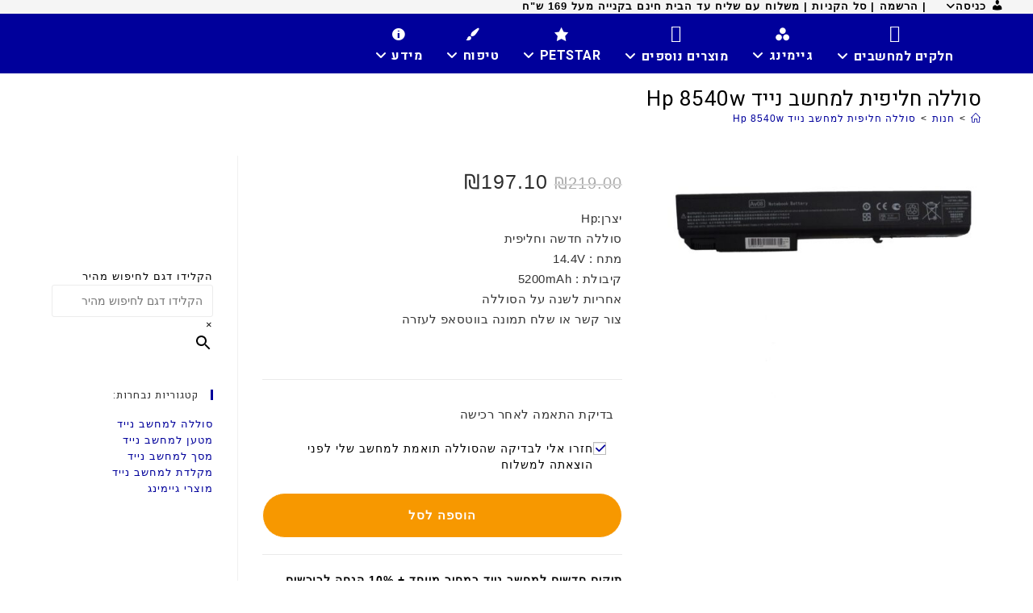

--- FILE ---
content_type: text/html; charset=UTF-8
request_url: https://www.bestec.co.il/%D7%97%D7%A0%D7%95%D7%AA/%D7%A1%D7%95%D7%9C%D7%9C%D7%94-%D7%91%D7%98%D7%A8%D7%99%D7%94-%D7%9C%D7%9E%D7%97%D7%A9%D7%91-%D7%A0%D7%99%D7%99%D7%93-hp-8540w/
body_size: 70276
content:

<!DOCTYPE html>
<html class="html" dir="rtl" lang="he-IL"itemscope="itemscope" itemtype="https://schema.org/WebPage">
<head><meta charset="UTF-8"><script>if(navigator.userAgent.match(/MSIE|Internet Explorer/i)||navigator.userAgent.match(/Trident\/7\..*?rv:11/i)){var href=document.location.href;if(!href.match(/[?&]nowprocket/)){if(href.indexOf("?")==-1){if(href.indexOf("#")==-1){document.location.href=href+"?nowprocket=1"}else{document.location.href=href.replace("#","?nowprocket=1#")}}else{if(href.indexOf("#")==-1){document.location.href=href+"&nowprocket=1"}else{document.location.href=href.replace("#","&nowprocket=1#")}}}}</script><script>(()=>{class RocketLazyLoadScripts{constructor(){this.v="2.0.3",this.userEvents=["keydown","keyup","mousedown","mouseup","mousemove","mouseover","mouseenter","mouseout","mouseleave","touchmove","touchstart","touchend","touchcancel","wheel","click","dblclick","input","visibilitychange"],this.attributeEvents=["onblur","onclick","oncontextmenu","ondblclick","onfocus","onmousedown","onmouseenter","onmouseleave","onmousemove","onmouseout","onmouseover","onmouseup","onmousewheel","onscroll","onsubmit"]}async t(){this.i(),this.o(),/iP(ad|hone)/.test(navigator.userAgent)&&this.h(),this.u(),this.l(this),this.m(),this.k(this),this.p(this),this._(),await Promise.all([this.R(),this.L()]),this.lastBreath=Date.now(),this.S(this),this.P(),this.D(),this.O(),this.M(),await this.C(this.delayedScripts.normal),await this.C(this.delayedScripts.defer),await this.C(this.delayedScripts.async),this.F("domReady"),await this.T(),await this.j(),await this.I(),this.F("windowLoad"),await this.A(),window.dispatchEvent(new Event("rocket-allScriptsLoaded")),this.everythingLoaded=!0,this.lastTouchEnd&&await new Promise((t=>setTimeout(t,500-Date.now()+this.lastTouchEnd))),this.H(),this.F("all"),this.U(),this.W()}i(){this.CSPIssue=sessionStorage.getItem("rocketCSPIssue"),document.addEventListener("securitypolicyviolation",(t=>{this.CSPIssue||"script-src-elem"!==t.violatedDirective||"data"!==t.blockedURI||(this.CSPIssue=!0,sessionStorage.setItem("rocketCSPIssue",!0))}),{isRocket:!0})}o(){window.addEventListener("pageshow",(t=>{this.persisted=t.persisted,this.realWindowLoadedFired=!0}),{isRocket:!0}),window.addEventListener("pagehide",(()=>{this.onFirstUserAction=null}),{isRocket:!0})}h(){let t;function e(e){t=e}window.addEventListener("touchstart",e,{isRocket:!0}),window.addEventListener("touchend",(function i(o){Math.abs(o.changedTouches[0].pageX-t.changedTouches[0].pageX)<10&&Math.abs(o.changedTouches[0].pageY-t.changedTouches[0].pageY)<10&&o.timeStamp-t.timeStamp<200&&(o.target.dispatchEvent(new PointerEvent("click",{target:o.target,bubbles:!0,cancelable:!0,detail:1})),event.preventDefault(),window.removeEventListener("touchstart",e,{isRocket:!0}),window.removeEventListener("touchend",i,{isRocket:!0}))}),{isRocket:!0})}q(t){this.userActionTriggered||("mousemove"!==t.type||this.firstMousemoveIgnored?"keyup"===t.type||"mouseover"===t.type||"mouseout"===t.type||(this.userActionTriggered=!0,this.onFirstUserAction&&this.onFirstUserAction()):this.firstMousemoveIgnored=!0),"click"===t.type&&t.preventDefault(),this.savedUserEvents.length>0&&(t.stopPropagation(),t.stopImmediatePropagation()),"touchstart"===this.lastEvent&&"touchend"===t.type&&(this.lastTouchEnd=Date.now()),"click"===t.type&&(this.lastTouchEnd=0),this.lastEvent=t.type,this.savedUserEvents.push(t)}u(){this.savedUserEvents=[],this.userEventHandler=this.q.bind(this),this.userEvents.forEach((t=>window.addEventListener(t,this.userEventHandler,{passive:!1,isRocket:!0})))}U(){this.userEvents.forEach((t=>window.removeEventListener(t,this.userEventHandler,{passive:!1,isRocket:!0}))),this.savedUserEvents.forEach((t=>{t.target.dispatchEvent(new window[t.constructor.name](t.type,t))}))}m(){this.eventsMutationObserver=new MutationObserver((t=>{const e="return false";for(const i of t){if("attributes"===i.type){const t=i.target.getAttribute(i.attributeName);t&&t!==e&&(i.target.setAttribute("data-rocket-"+i.attributeName,t),i.target["rocket"+i.attributeName]=new Function("event",t),i.target.setAttribute(i.attributeName,e))}"childList"===i.type&&i.addedNodes.forEach((t=>{if(t.nodeType===Node.ELEMENT_NODE)for(const i of t.attributes)this.attributeEvents.includes(i.name)&&i.value&&""!==i.value&&(t.setAttribute("data-rocket-"+i.name,i.value),t["rocket"+i.name]=new Function("event",i.value),t.setAttribute(i.name,e))}))}})),this.eventsMutationObserver.observe(document,{subtree:!0,childList:!0,attributeFilter:this.attributeEvents})}H(){this.eventsMutationObserver.disconnect(),this.attributeEvents.forEach((t=>{document.querySelectorAll("[data-rocket-"+t+"]").forEach((e=>{e.setAttribute(t,e.getAttribute("data-rocket-"+t)),e.removeAttribute("data-rocket-"+t)}))}))}k(t){Object.defineProperty(HTMLElement.prototype,"onclick",{get(){return this.rocketonclick||null},set(e){this.rocketonclick=e,this.setAttribute(t.everythingLoaded?"onclick":"data-rocket-onclick","this.rocketonclick(event)")}})}S(t){function e(e,i){let o=e[i];e[i]=null,Object.defineProperty(e,i,{get:()=>o,set(s){t.everythingLoaded?o=s:e["rocket"+i]=o=s}})}e(document,"onreadystatechange"),e(window,"onload"),e(window,"onpageshow");try{Object.defineProperty(document,"readyState",{get:()=>t.rocketReadyState,set(e){t.rocketReadyState=e},configurable:!0}),document.readyState="loading"}catch(t){console.log("WPRocket DJE readyState conflict, bypassing")}}l(t){this.originalAddEventListener=EventTarget.prototype.addEventListener,this.originalRemoveEventListener=EventTarget.prototype.removeEventListener,this.savedEventListeners=[],EventTarget.prototype.addEventListener=function(e,i,o){o&&o.isRocket||!t.B(e,this)&&!t.userEvents.includes(e)||t.B(e,this)&&!t.userActionTriggered||e.startsWith("rocket-")||t.everythingLoaded?t.originalAddEventListener.call(this,e,i,o):t.savedEventListeners.push({target:this,remove:!1,type:e,func:i,options:o})},EventTarget.prototype.removeEventListener=function(e,i,o){o&&o.isRocket||!t.B(e,this)&&!t.userEvents.includes(e)||t.B(e,this)&&!t.userActionTriggered||e.startsWith("rocket-")||t.everythingLoaded?t.originalRemoveEventListener.call(this,e,i,o):t.savedEventListeners.push({target:this,remove:!0,type:e,func:i,options:o})}}F(t){"all"===t&&(EventTarget.prototype.addEventListener=this.originalAddEventListener,EventTarget.prototype.removeEventListener=this.originalRemoveEventListener),this.savedEventListeners=this.savedEventListeners.filter((e=>{let i=e.type,o=e.target||window;return"domReady"===t&&"DOMContentLoaded"!==i&&"readystatechange"!==i||("windowLoad"===t&&"load"!==i&&"readystatechange"!==i&&"pageshow"!==i||(this.B(i,o)&&(i="rocket-"+i),e.remove?o.removeEventListener(i,e.func,e.options):o.addEventListener(i,e.func,e.options),!1))}))}p(t){let e;function i(e){return t.everythingLoaded?e:e.split(" ").map((t=>"load"===t||t.startsWith("load.")?"rocket-jquery-load":t)).join(" ")}function o(o){function s(e){const s=o.fn[e];o.fn[e]=o.fn.init.prototype[e]=function(){return this[0]===window&&t.userActionTriggered&&("string"==typeof arguments[0]||arguments[0]instanceof String?arguments[0]=i(arguments[0]):"object"==typeof arguments[0]&&Object.keys(arguments[0]).forEach((t=>{const e=arguments[0][t];delete arguments[0][t],arguments[0][i(t)]=e}))),s.apply(this,arguments),this}}if(o&&o.fn&&!t.allJQueries.includes(o)){const e={DOMContentLoaded:[],"rocket-DOMContentLoaded":[]};for(const t in e)document.addEventListener(t,(()=>{e[t].forEach((t=>t()))}),{isRocket:!0});o.fn.ready=o.fn.init.prototype.ready=function(i){function s(){parseInt(o.fn.jquery)>2?setTimeout((()=>i.bind(document)(o))):i.bind(document)(o)}return t.realDomReadyFired?!t.userActionTriggered||t.fauxDomReadyFired?s():e["rocket-DOMContentLoaded"].push(s):e.DOMContentLoaded.push(s),o([])},s("on"),s("one"),s("off"),t.allJQueries.push(o)}e=o}t.allJQueries=[],o(window.jQuery),Object.defineProperty(window,"jQuery",{get:()=>e,set(t){o(t)}})}P(){const t=new Map;document.write=document.writeln=function(e){const i=document.currentScript,o=document.createRange(),s=i.parentElement;let n=t.get(i);void 0===n&&(n=i.nextSibling,t.set(i,n));const c=document.createDocumentFragment();o.setStart(c,0),c.appendChild(o.createContextualFragment(e)),s.insertBefore(c,n)}}async R(){return new Promise((t=>{this.userActionTriggered?t():this.onFirstUserAction=t}))}async L(){return new Promise((t=>{document.addEventListener("DOMContentLoaded",(()=>{this.realDomReadyFired=!0,t()}),{isRocket:!0})}))}async I(){return this.realWindowLoadedFired?Promise.resolve():new Promise((t=>{window.addEventListener("load",t,{isRocket:!0})}))}M(){this.pendingScripts=[];this.scriptsMutationObserver=new MutationObserver((t=>{for(const e of t)e.addedNodes.forEach((t=>{"SCRIPT"!==t.tagName||t.noModule||t.isWPRocket||this.pendingScripts.push({script:t,promise:new Promise((e=>{const i=()=>{const i=this.pendingScripts.findIndex((e=>e.script===t));i>=0&&this.pendingScripts.splice(i,1),e()};t.addEventListener("load",i,{isRocket:!0}),t.addEventListener("error",i,{isRocket:!0}),setTimeout(i,1e3)}))})}))})),this.scriptsMutationObserver.observe(document,{childList:!0,subtree:!0})}async j(){await this.J(),this.pendingScripts.length?(await this.pendingScripts[0].promise,await this.j()):this.scriptsMutationObserver.disconnect()}D(){this.delayedScripts={normal:[],async:[],defer:[]},document.querySelectorAll("script[type$=rocketlazyloadscript]").forEach((t=>{t.hasAttribute("data-rocket-src")?t.hasAttribute("async")&&!1!==t.async?this.delayedScripts.async.push(t):t.hasAttribute("defer")&&!1!==t.defer||"module"===t.getAttribute("data-rocket-type")?this.delayedScripts.defer.push(t):this.delayedScripts.normal.push(t):this.delayedScripts.normal.push(t)}))}async _(){await this.L();let t=[];document.querySelectorAll("script[type$=rocketlazyloadscript][data-rocket-src]").forEach((e=>{let i=e.getAttribute("data-rocket-src");if(i&&!i.startsWith("data:")){i.startsWith("//")&&(i=location.protocol+i);try{const o=new URL(i).origin;o!==location.origin&&t.push({src:o,crossOrigin:e.crossOrigin||"module"===e.getAttribute("data-rocket-type")})}catch(t){}}})),t=[...new Map(t.map((t=>[JSON.stringify(t),t]))).values()],this.N(t,"preconnect")}async $(t){if(await this.G(),!0!==t.noModule||!("noModule"in HTMLScriptElement.prototype))return new Promise((e=>{let i;function o(){(i||t).setAttribute("data-rocket-status","executed"),e()}try{if(navigator.userAgent.includes("Firefox/")||""===navigator.vendor||this.CSPIssue)i=document.createElement("script"),[...t.attributes].forEach((t=>{let e=t.nodeName;"type"!==e&&("data-rocket-type"===e&&(e="type"),"data-rocket-src"===e&&(e="src"),i.setAttribute(e,t.nodeValue))})),t.text&&(i.text=t.text),t.nonce&&(i.nonce=t.nonce),i.hasAttribute("src")?(i.addEventListener("load",o,{isRocket:!0}),i.addEventListener("error",(()=>{i.setAttribute("data-rocket-status","failed-network"),e()}),{isRocket:!0}),setTimeout((()=>{i.isConnected||e()}),1)):(i.text=t.text,o()),i.isWPRocket=!0,t.parentNode.replaceChild(i,t);else{const i=t.getAttribute("data-rocket-type"),s=t.getAttribute("data-rocket-src");i?(t.type=i,t.removeAttribute("data-rocket-type")):t.removeAttribute("type"),t.addEventListener("load",o,{isRocket:!0}),t.addEventListener("error",(i=>{this.CSPIssue&&i.target.src.startsWith("data:")?(console.log("WPRocket: CSP fallback activated"),t.removeAttribute("src"),this.$(t).then(e)):(t.setAttribute("data-rocket-status","failed-network"),e())}),{isRocket:!0}),s?(t.fetchPriority="high",t.removeAttribute("data-rocket-src"),t.src=s):t.src="data:text/javascript;base64,"+window.btoa(unescape(encodeURIComponent(t.text)))}}catch(i){t.setAttribute("data-rocket-status","failed-transform"),e()}}));t.setAttribute("data-rocket-status","skipped")}async C(t){const e=t.shift();return e?(e.isConnected&&await this.$(e),this.C(t)):Promise.resolve()}O(){this.N([...this.delayedScripts.normal,...this.delayedScripts.defer,...this.delayedScripts.async],"preload")}N(t,e){this.trash=this.trash||[];let i=!0;var o=document.createDocumentFragment();t.forEach((t=>{const s=t.getAttribute&&t.getAttribute("data-rocket-src")||t.src;if(s&&!s.startsWith("data:")){const n=document.createElement("link");n.href=s,n.rel=e,"preconnect"!==e&&(n.as="script",n.fetchPriority=i?"high":"low"),t.getAttribute&&"module"===t.getAttribute("data-rocket-type")&&(n.crossOrigin=!0),t.crossOrigin&&(n.crossOrigin=t.crossOrigin),t.integrity&&(n.integrity=t.integrity),t.nonce&&(n.nonce=t.nonce),o.appendChild(n),this.trash.push(n),i=!1}})),document.head.appendChild(o)}W(){this.trash.forEach((t=>t.remove()))}async T(){try{document.readyState="interactive"}catch(t){}this.fauxDomReadyFired=!0;try{await this.G(),document.dispatchEvent(new Event("rocket-readystatechange")),await this.G(),document.rocketonreadystatechange&&document.rocketonreadystatechange(),await this.G(),document.dispatchEvent(new Event("rocket-DOMContentLoaded")),await this.G(),window.dispatchEvent(new Event("rocket-DOMContentLoaded"))}catch(t){console.error(t)}}async A(){try{document.readyState="complete"}catch(t){}try{await this.G(),document.dispatchEvent(new Event("rocket-readystatechange")),await this.G(),document.rocketonreadystatechange&&document.rocketonreadystatechange(),await this.G(),window.dispatchEvent(new Event("rocket-load")),await this.G(),window.rocketonload&&window.rocketonload(),await this.G(),this.allJQueries.forEach((t=>t(window).trigger("rocket-jquery-load"))),await this.G();const t=new Event("rocket-pageshow");t.persisted=this.persisted,window.dispatchEvent(t),await this.G(),window.rocketonpageshow&&window.rocketonpageshow({persisted:this.persisted})}catch(t){console.error(t)}}async G(){Date.now()-this.lastBreath>45&&(await this.J(),this.lastBreath=Date.now())}async J(){return document.hidden?new Promise((t=>setTimeout(t))):new Promise((t=>requestAnimationFrame(t)))}B(t,e){return e===document&&"readystatechange"===t||(e===document&&"DOMContentLoaded"===t||(e===window&&"DOMContentLoaded"===t||(e===window&&"load"===t||e===window&&"pageshow"===t)))}static run(){(new RocketLazyLoadScripts).t()}}RocketLazyLoadScripts.run()})();</script>
	
	<link rel="profile" href="//gmpg.org/xfn/11">

	<meta name='robots' content='index, follow, max-image-preview:large, max-snippet:-1, max-video-preview:-1' />
<meta name="viewport" content="width=device-width, initial-scale=1">
	<!-- This site is optimized with the Yoast SEO plugin v26.5 - https://yoast.com/wordpress/plugins/seo/ -->
	<title>סוללה חליפית למחשב נייד Hp 8540w | אחריות לשנה - בסטק</title><link rel="preload" data-rocket-preload as="style" href="//fonts.googleapis.com/css?family=Heebo%3A100%2C200%2C300%2C400%2C500%2C600%2C700%2C800%2C900%2C100i%2C200i%2C300i%2C400i%2C500i%2C600i%2C700i%2C800i%2C900i%7CRoboto%3A100%2C100italic%2C200%2C200italic%2C300%2C300italic%2C400%2C400italic%2C500%2C500italic%2C600%2C600italic%2C700%2C700italic%2C800%2C800italic%2C900%2C900italic%7CRoboto%20Slab%3A100%2C100italic%2C200%2C200italic%2C300%2C300italic%2C400%2C400italic%2C500%2C500italic%2C600%2C600italic%2C700%2C700italic%2C800%2C800italic%2C900%2C900italic&#038;subset=latin,hebrew&#038;display=swap" /><link rel="stylesheet" href="//fonts.googleapis.com/css?family=Heebo%3A100%2C200%2C300%2C400%2C500%2C600%2C700%2C800%2C900%2C100i%2C200i%2C300i%2C400i%2C500i%2C600i%2C700i%2C800i%2C900i%7CRoboto%3A100%2C100italic%2C200%2C200italic%2C300%2C300italic%2C400%2C400italic%2C500%2C500italic%2C600%2C600italic%2C700%2C700italic%2C800%2C800italic%2C900%2C900italic%7CRoboto%20Slab%3A100%2C100italic%2C200%2C200italic%2C300%2C300italic%2C400%2C400italic%2C500%2C500italic%2C600%2C600italic%2C700%2C700italic%2C800%2C800italic%2C900%2C900italic&#038;subset=latin,hebrew&#038;display=swap" media="print" onload="this.media='all'" /><noscript><link rel="stylesheet" href="//fonts.googleapis.com/css?family=Heebo%3A100%2C200%2C300%2C400%2C500%2C600%2C700%2C800%2C900%2C100i%2C200i%2C300i%2C400i%2C500i%2C600i%2C700i%2C800i%2C900i%7CRoboto%3A100%2C100italic%2C200%2C200italic%2C300%2C300italic%2C400%2C400italic%2C500%2C500italic%2C600%2C600italic%2C700%2C700italic%2C800%2C800italic%2C900%2C900italic%7CRoboto%20Slab%3A100%2C100italic%2C200%2C200italic%2C300%2C300italic%2C400%2C400italic%2C500%2C500italic%2C600%2C600italic%2C700%2C700italic%2C800%2C800italic%2C900%2C900italic&#038;subset=latin,hebrew&#038;display=swap" /></noscript>
	<meta name="description" content="באתר של בסטק תמצאו סוללה חליפית למחשב נייד Hp 8540w עם אחריות מלאה לשנה ומשלוח מהיר. לפרטים והזמנות היכנסו של חברת בסטק &gt;&gt;" />
	<link rel="canonical" href="https://www.bestec.co.il/חנות/סוללה-בטריה-למחשב-נייד-hp-8540w/" />
	<meta property="og:locale" content="he_IL" />
	<meta property="og:type" content="article" />
	<meta property="og:title" content="סוללה חליפית למחשב נייד Hp 8540w | אחריות לשנה - בסטק" />
	<meta property="og:description" content="באתר של בסטק תמצאו סוללה חליפית למחשב נייד Hp 8540w עם אחריות מלאה לשנה ומשלוח מהיר. לפרטים והזמנות היכנסו של חברת בסטק &gt;&gt;" />
	<meta property="og:url" content="https://www.bestec.co.il/חנות/סוללה-בטריה-למחשב-נייד-hp-8540w/" />
	<meta property="og:site_name" content="Bestec - בסטק" />
	<meta property="article:publisher" content="https://www.facebook.com/Bestec-%d7%91%d7%a1%d7%98%d7%a7-%d7%9e%d7%97%d7%a9%d7%91%d7%99%d7%9d-%d7%a1%d7%9c%d7%95%d7%9c%d7%a8-%d7%aa%d7%a7%d7%a9%d7%95%d7%a8%d7%aa-%d7%95%d7%a6%d7%99%d7%95%d7%93-%d7%94%d7%99%d7%a7%d7%a4%d7%99-327748154529986/" />
	<meta property="article:modified_time" content="2020-01-14T12:38:43+00:00" />
	<meta property="og:image" content="https://www.bestec.co.il/wp-content/uploads/2019/10/P1030314.jpg" />
	<meta property="og:image:width" content="1600" />
	<meta property="og:image:height" content="1200" />
	<meta property="og:image:type" content="image/jpeg" />
	<meta name="twitter:card" content="summary_large_image" />
	<meta name="twitter:site" content="@Bestec_Israel" />
	<script type="application/ld+json" class="yoast-schema-graph">{"@context":"https://schema.org","@graph":[{"@type":"WebPage","@id":"https://www.bestec.co.il/חנות/%d7%a1%d7%95%d7%9c%d7%9c%d7%94-%d7%91%d7%98%d7%a8%d7%99%d7%94-%d7%9c%d7%9e%d7%97%d7%a9%d7%91-%d7%a0%d7%99%d7%99%d7%93-hp-8540w/","url":"https://www.bestec.co.il/חנות/%d7%a1%d7%95%d7%9c%d7%9c%d7%94-%d7%91%d7%98%d7%a8%d7%99%d7%94-%d7%9c%d7%9e%d7%97%d7%a9%d7%91-%d7%a0%d7%99%d7%99%d7%93-hp-8540w/","name":"סוללה חליפית למחשב נייד Hp 8540w | אחריות לשנה - בסטק","isPartOf":{"@id":"https://www.bestec.co.il/#website"},"primaryImageOfPage":{"@id":"https://www.bestec.co.il/חנות/%d7%a1%d7%95%d7%9c%d7%9c%d7%94-%d7%91%d7%98%d7%a8%d7%99%d7%94-%d7%9c%d7%9e%d7%97%d7%a9%d7%91-%d7%a0%d7%99%d7%99%d7%93-hp-8540w/#primaryimage"},"image":{"@id":"https://www.bestec.co.il/חנות/%d7%a1%d7%95%d7%9c%d7%9c%d7%94-%d7%91%d7%98%d7%a8%d7%99%d7%94-%d7%9c%d7%9e%d7%97%d7%a9%d7%91-%d7%a0%d7%99%d7%99%d7%93-hp-8540w/#primaryimage"},"thumbnailUrl":"https://www.bestec.co.il/wp-content/uploads/2019/10/P1030314.jpg","datePublished":"2019-10-23T21:57:08+00:00","dateModified":"2020-01-14T12:38:43+00:00","description":"באתר של בסטק תמצאו סוללה חליפית למחשב נייד Hp 8540w עם אחריות מלאה לשנה ומשלוח מהיר. לפרטים והזמנות היכנסו של חברת בסטק >>","breadcrumb":{"@id":"https://www.bestec.co.il/חנות/%d7%a1%d7%95%d7%9c%d7%9c%d7%94-%d7%91%d7%98%d7%a8%d7%99%d7%94-%d7%9c%d7%9e%d7%97%d7%a9%d7%91-%d7%a0%d7%99%d7%99%d7%93-hp-8540w/#breadcrumb"},"inLanguage":"he-IL","potentialAction":[{"@type":"ReadAction","target":["https://www.bestec.co.il/חנות/%d7%a1%d7%95%d7%9c%d7%9c%d7%94-%d7%91%d7%98%d7%a8%d7%99%d7%94-%d7%9c%d7%9e%d7%97%d7%a9%d7%91-%d7%a0%d7%99%d7%99%d7%93-hp-8540w/"]}]},{"@type":"ImageObject","inLanguage":"he-IL","@id":"https://www.bestec.co.il/חנות/%d7%a1%d7%95%d7%9c%d7%9c%d7%94-%d7%91%d7%98%d7%a8%d7%99%d7%94-%d7%9c%d7%9e%d7%97%d7%a9%d7%91-%d7%a0%d7%99%d7%99%d7%93-hp-8540w/#primaryimage","url":"https://www.bestec.co.il/wp-content/uploads/2019/10/P1030314.jpg","contentUrl":"https://www.bestec.co.il/wp-content/uploads/2019/10/P1030314.jpg","width":1600,"height":1200,"caption":"תמונה של סוללה חליפית למחשב נייד Hp 8540w"},{"@type":"BreadcrumbList","@id":"https://www.bestec.co.il/חנות/%d7%a1%d7%95%d7%9c%d7%9c%d7%94-%d7%91%d7%98%d7%a8%d7%99%d7%94-%d7%9c%d7%9e%d7%97%d7%a9%d7%91-%d7%a0%d7%99%d7%99%d7%93-hp-8540w/#breadcrumb","itemListElement":[{"@type":"ListItem","position":1,"name":"בית","item":"https://www.bestec.co.il/"},{"@type":"ListItem","position":2,"name":"חנות","item":"https://www.bestec.co.il/%d7%9c%d7%a7%d7%a0%d7%95%d7%aa/"},{"@type":"ListItem","position":3,"name":"חלקים למחשב נייד","item":"https://www.bestec.co.il/קטגוריית-מוצר/%d7%97%d7%9c%d7%a7%d7%99-%d7%97%d7%99%d7%9c%d7%95%d7%a3-%d7%9c%d7%9e%d7%97%d7%a9%d7%91%d7%99%d7%9d-%d7%a0%d7%99%d7%99%d7%93%d7%99%d7%9d/"},{"@type":"ListItem","position":4,"name":"סוללה למחשב נייד","item":"https://www.bestec.co.il/קטגוריית-מוצר/%d7%97%d7%9c%d7%a7%d7%99-%d7%97%d7%99%d7%9c%d7%95%d7%a3-%d7%9c%d7%9e%d7%97%d7%a9%d7%91%d7%99%d7%9d-%d7%a0%d7%99%d7%99%d7%93%d7%99%d7%9d/%d7%a1%d7%95%d7%9c%d7%9c%d7%94-%d7%9c%d7%9e%d7%97%d7%a9%d7%91-%d7%a0%d7%99%d7%99%d7%93/"},{"@type":"ListItem","position":5,"name":"סוללה חליפית למחשב נייד Hp 8540w"}]},{"@type":"WebSite","@id":"https://www.bestec.co.il/#website","url":"https://www.bestec.co.il/","name":"Bestec - בסטק","description":"ייבוא ושיווק חלקים למחשבים ניידים וטלפונים סלולריים","publisher":{"@id":"https://www.bestec.co.il/#organization"},"potentialAction":[{"@type":"SearchAction","target":{"@type":"EntryPoint","urlTemplate":"https://www.bestec.co.il/?s={search_term_string}"},"query-input":{"@type":"PropertyValueSpecification","valueRequired":true,"valueName":"search_term_string"}}],"inLanguage":"he-IL"},{"@type":"Organization","@id":"https://www.bestec.co.il/#organization","name":"Bestec - בסטק מחשבים סלולר תקשורת וציוד היקפי","url":"https://www.bestec.co.il/","logo":{"@type":"ImageObject","inLanguage":"he-IL","@id":"https://www.bestec.co.il/#/schema/logo/image/","url":"https://www.bestec.co.il/wp-content/uploads/2021/12/BESTEC-03.jpg","contentUrl":"https://www.bestec.co.il/wp-content/uploads/2021/12/BESTEC-03.jpg","width":1875,"height":866,"caption":"Bestec - בסטק מחשבים סלולר תקשורת וציוד היקפי"},"image":{"@id":"https://www.bestec.co.il/#/schema/logo/image/"},"sameAs":["https://www.facebook.com/Bestec-בסטק-מחשבים-סלולר-תקשורת-וציוד-היקפי-327748154529986/","https://x.com/Bestec_Israel"]}]}</script>
	<!-- / Yoast SEO plugin. -->


<script type="rocketlazyloadscript" data-rocket-type='application/javascript'  id='pys-version-script'>console.log('PixelYourSite Free version 10.2.0.2');</script>
<link rel='dns-prefetch' href='//fonts.googleapis.com' />
<link href='//fonts.gstatic.com' crossorigin rel='preconnect' />
<link rel="alternate" type="application/rss+xml" title="Bestec - בסטק &laquo; פיד‏" href="//www.bestec.co.il/feed/" />
<link rel="alternate" type="application/rss+xml" title="Bestec - בסטק &laquo; פיד תגובות‏" href="//www.bestec.co.il/comments/feed/" />
<link rel="alternate" title="oEmbed (JSON)" type="application/json+oembed" href="//www.bestec.co.il/wp-json/oembed/1.0/embed?url=https%3A%2F%2Fwww.bestec.co.il%2F%D7%97%D7%A0%D7%95%D7%AA%2F%25d7%25a1%25d7%2595%25d7%259c%25d7%259c%25d7%2594-%25d7%2591%25d7%2598%25d7%25a8%25d7%2599%25d7%2594-%25d7%259c%25d7%259e%25d7%2597%25d7%25a9%25d7%2591-%25d7%25a0%25d7%2599%25d7%2599%25d7%2593-hp-8540w%2F" />
<link rel="alternate" title="oEmbed (XML)" type="text/xml+oembed" href="//www.bestec.co.il/wp-json/oembed/1.0/embed?url=https%3A%2F%2Fwww.bestec.co.il%2F%D7%97%D7%A0%D7%95%D7%AA%2F%25d7%25a1%25d7%2595%25d7%259c%25d7%259c%25d7%2594-%25d7%2591%25d7%2598%25d7%25a8%25d7%2599%25d7%2594-%25d7%259c%25d7%259e%25d7%2597%25d7%25a9%25d7%2591-%25d7%25a0%25d7%2599%25d7%2599%25d7%2593-hp-8540w%2F&#038;format=xml" />
<style id='wp-img-auto-sizes-contain-inline-css'>
img:is([sizes=auto i],[sizes^="auto," i]){contain-intrinsic-size:3000px 1500px}
/*# sourceURL=wp-img-auto-sizes-contain-inline-css */
</style>
<link rel='stylesheet' id='woobt-blocks-css' href='//www.bestec.co.il/wp-content/plugins/woo-bought-together-premium/assets/css/blocks.css?ver=7.6.3' media='all' />
<link data-minify="1" rel='stylesheet' id='dashicons-css' href='//www.bestec.co.il/wp-content/cache/min/1/wp-includes/css/dashicons.min.css?ver=1769069608' media='all' />
<style id='dashicons-inline-css'>
[data-font="Dashicons"]:before {font-family: 'Dashicons' !important;content: attr(data-icon) !important;speak: none !important;font-weight: normal !important;font-variant: normal !important;text-transform: none !important;line-height: 1 !important;font-style: normal !important;-webkit-font-smoothing: antialiased !important;-moz-osx-font-smoothing: grayscale !important;}
/*# sourceURL=dashicons-inline-css */
</style>
<link data-minify="1" rel='stylesheet' id='elusive-css' href='//www.bestec.co.il/wp-content/cache/min/1/wp-content/plugins/ocean-extra/includes/menu-icons/includes/library/icon-selector/css/types/elusive.min.css?ver=1769069608' media='all' />
<link data-minify="1" rel='stylesheet' id='foundation-icons-css' href='//www.bestec.co.il/wp-content/cache/min/1/wp-content/plugins/ocean-extra/includes/menu-icons/includes/library/icon-selector/css/types/foundation-icons.min.css?ver=1769069608' media='all' />
<link data-minify="1" rel='stylesheet' id='genericons-css' href='//www.bestec.co.il/wp-content/cache/min/1/wp-content/plugins/ocean-extra/includes/menu-icons/includes/library/icon-selector/css/types/genericons.min.css?ver=1769069608' media='all' />
<style id='wp-emoji-styles-inline-css'>

	img.wp-smiley, img.emoji {
		display: inline !important;
		border: none !important;
		box-shadow: none !important;
		height: 1em !important;
		width: 1em !important;
		margin: 0 0.07em !important;
		vertical-align: -0.1em !important;
		background: none !important;
		padding: 0 !important;
	}
/*# sourceURL=wp-emoji-styles-inline-css */
</style>
<link rel='stylesheet' id='wp-block-library-rtl-css' href='//www.bestec.co.il/wp-includes/css/dist/block-library/style-rtl.min.css?ver=6.9' media='all' />
<style id='wp-block-image-inline-css'>
.wp-block-image>a,.wp-block-image>figure>a{display:inline-block}.wp-block-image img{box-sizing:border-box;height:auto;max-width:100%;vertical-align:bottom}@media not (prefers-reduced-motion){.wp-block-image img.hide{visibility:hidden}.wp-block-image img.show{animation:show-content-image .4s}}.wp-block-image[style*=border-radius] img,.wp-block-image[style*=border-radius]>a{border-radius:inherit}.wp-block-image.has-custom-border img{box-sizing:border-box}.wp-block-image.aligncenter{text-align:center}.wp-block-image.alignfull>a,.wp-block-image.alignwide>a{width:100%}.wp-block-image.alignfull img,.wp-block-image.alignwide img{height:auto;width:100%}.wp-block-image .aligncenter,.wp-block-image .alignleft,.wp-block-image .alignright,.wp-block-image.aligncenter,.wp-block-image.alignleft,.wp-block-image.alignright{display:table}.wp-block-image .aligncenter>figcaption,.wp-block-image .alignleft>figcaption,.wp-block-image .alignright>figcaption,.wp-block-image.aligncenter>figcaption,.wp-block-image.alignleft>figcaption,.wp-block-image.alignright>figcaption{caption-side:bottom;display:table-caption}.wp-block-image .alignleft{float:left;margin:.5em 1em .5em 0}.wp-block-image .alignright{float:right;margin:.5em 0 .5em 1em}.wp-block-image .aligncenter{margin-left:auto;margin-right:auto}.wp-block-image :where(figcaption){margin-bottom:1em;margin-top:.5em}.wp-block-image.is-style-circle-mask img{border-radius:9999px}@supports ((-webkit-mask-image:none) or (mask-image:none)) or (-webkit-mask-image:none){.wp-block-image.is-style-circle-mask img{border-radius:0;-webkit-mask-image:url('data:image/svg+xml;utf8,<svg viewBox="0 0 100 100" xmlns="http://www.w3.org/2000/svg"><circle cx="50" cy="50" r="50"/></svg>');mask-image:url('data:image/svg+xml;utf8,<svg viewBox="0 0 100 100" xmlns="http://www.w3.org/2000/svg"><circle cx="50" cy="50" r="50"/></svg>');mask-mode:alpha;-webkit-mask-position:center;mask-position:center;-webkit-mask-repeat:no-repeat;mask-repeat:no-repeat;-webkit-mask-size:contain;mask-size:contain}}:root :where(.wp-block-image.is-style-rounded img,.wp-block-image .is-style-rounded img){border-radius:9999px}.wp-block-image figure{margin:0}.wp-lightbox-container{display:flex;flex-direction:column;position:relative}.wp-lightbox-container img{cursor:zoom-in}.wp-lightbox-container img:hover+button{opacity:1}.wp-lightbox-container button{align-items:center;backdrop-filter:blur(16px) saturate(180%);background-color:#5a5a5a40;border:none;border-radius:4px;cursor:zoom-in;display:flex;height:20px;justify-content:center;left:16px;opacity:0;padding:0;position:absolute;text-align:center;top:16px;width:20px;z-index:100}@media not (prefers-reduced-motion){.wp-lightbox-container button{transition:opacity .2s ease}}.wp-lightbox-container button:focus-visible{outline:3px auto #5a5a5a40;outline:3px auto -webkit-focus-ring-color;outline-offset:3px}.wp-lightbox-container button:hover{cursor:pointer;opacity:1}.wp-lightbox-container button:focus{opacity:1}.wp-lightbox-container button:focus,.wp-lightbox-container button:hover,.wp-lightbox-container button:not(:hover):not(:active):not(.has-background){background-color:#5a5a5a40;border:none}.wp-lightbox-overlay{box-sizing:border-box;cursor:zoom-out;height:100vh;overflow:hidden;position:fixed;right:0;top:0;visibility:hidden;width:100%;z-index:100000}.wp-lightbox-overlay .close-button{align-items:center;cursor:pointer;display:flex;justify-content:center;left:calc(env(safe-area-inset-left) + 16px);min-height:40px;min-width:40px;padding:0;position:absolute;top:calc(env(safe-area-inset-top) + 16px);z-index:5000000}.wp-lightbox-overlay .close-button:focus,.wp-lightbox-overlay .close-button:hover,.wp-lightbox-overlay .close-button:not(:hover):not(:active):not(.has-background){background:none;border:none}.wp-lightbox-overlay .lightbox-image-container{height:var(--wp--lightbox-container-height);overflow:hidden;position:absolute;right:50%;top:50%;transform:translate(50%,-50%);transform-origin:top right;width:var(--wp--lightbox-container-width);z-index:9999999999}.wp-lightbox-overlay .wp-block-image{align-items:center;box-sizing:border-box;display:flex;height:100%;justify-content:center;margin:0;position:relative;transform-origin:100% 0;width:100%;z-index:3000000}.wp-lightbox-overlay .wp-block-image img{height:var(--wp--lightbox-image-height);min-height:var(--wp--lightbox-image-height);min-width:var(--wp--lightbox-image-width);width:var(--wp--lightbox-image-width)}.wp-lightbox-overlay .wp-block-image figcaption{display:none}.wp-lightbox-overlay button{background:none;border:none}.wp-lightbox-overlay .scrim{background-color:#fff;height:100%;opacity:.9;position:absolute;width:100%;z-index:2000000}.wp-lightbox-overlay.active{visibility:visible}@media not (prefers-reduced-motion){.wp-lightbox-overlay.active{animation:turn-on-visibility .25s both}.wp-lightbox-overlay.active img{animation:turn-on-visibility .35s both}.wp-lightbox-overlay.show-closing-animation:not(.active){animation:turn-off-visibility .35s both}.wp-lightbox-overlay.show-closing-animation:not(.active) img{animation:turn-off-visibility .25s both}.wp-lightbox-overlay.zoom.active{animation:none;opacity:1;visibility:visible}.wp-lightbox-overlay.zoom.active .lightbox-image-container{animation:lightbox-zoom-in .4s}.wp-lightbox-overlay.zoom.active .lightbox-image-container img{animation:none}.wp-lightbox-overlay.zoom.active .scrim{animation:turn-on-visibility .4s forwards}.wp-lightbox-overlay.zoom.show-closing-animation:not(.active){animation:none}.wp-lightbox-overlay.zoom.show-closing-animation:not(.active) .lightbox-image-container{animation:lightbox-zoom-out .4s}.wp-lightbox-overlay.zoom.show-closing-animation:not(.active) .lightbox-image-container img{animation:none}.wp-lightbox-overlay.zoom.show-closing-animation:not(.active) .scrim{animation:turn-off-visibility .4s forwards}}@keyframes show-content-image{0%{visibility:hidden}99%{visibility:hidden}to{visibility:visible}}@keyframes turn-on-visibility{0%{opacity:0}to{opacity:1}}@keyframes turn-off-visibility{0%{opacity:1;visibility:visible}99%{opacity:0;visibility:visible}to{opacity:0;visibility:hidden}}@keyframes lightbox-zoom-in{0%{transform:translate(calc(((-100vw + var(--wp--lightbox-scrollbar-width))/2 + var(--wp--lightbox-initial-left-position))*-1),calc(-50vh + var(--wp--lightbox-initial-top-position))) scale(var(--wp--lightbox-scale))}to{transform:translate(50%,-50%) scale(1)}}@keyframes lightbox-zoom-out{0%{transform:translate(50%,-50%) scale(1);visibility:visible}99%{visibility:visible}to{transform:translate(calc(((-100vw + var(--wp--lightbox-scrollbar-width))/2 + var(--wp--lightbox-initial-left-position))*-1),calc(-50vh + var(--wp--lightbox-initial-top-position))) scale(var(--wp--lightbox-scale));visibility:hidden}}
/*# sourceURL=https://www.bestec.co.il/wp-includes/blocks/image/style.min.css */
</style>
<style id='wp-block-image-theme-inline-css'>
:root :where(.wp-block-image figcaption){color:#555;font-size:13px;text-align:center}.is-dark-theme :root :where(.wp-block-image figcaption){color:#ffffffa6}.wp-block-image{margin:0 0 1em}
/*# sourceURL=https://www.bestec.co.il/wp-includes/blocks/image/theme.min.css */
</style>
<style id='wp-block-list-inline-css'>
ol,ul{box-sizing:border-box}:root :where(.wp-block-list.has-background){padding:1.25em 2.375em}
/*# sourceURL=https://www.bestec.co.il/wp-includes/blocks/list/style.min.css */
</style>
<link data-minify="1" rel='stylesheet' id='wc-blocks-style-rtl-css' href='//www.bestec.co.il/wp-content/cache/min/1/wp-content/plugins/woocommerce/assets/client/blocks/wc-blocks-rtl.css?ver=1769069608' media='all' />
<style id='global-styles-inline-css'>
:root{--wp--preset--aspect-ratio--square: 1;--wp--preset--aspect-ratio--4-3: 4/3;--wp--preset--aspect-ratio--3-4: 3/4;--wp--preset--aspect-ratio--3-2: 3/2;--wp--preset--aspect-ratio--2-3: 2/3;--wp--preset--aspect-ratio--16-9: 16/9;--wp--preset--aspect-ratio--9-16: 9/16;--wp--preset--color--black: #000000;--wp--preset--color--cyan-bluish-gray: #abb8c3;--wp--preset--color--white: #ffffff;--wp--preset--color--pale-pink: #f78da7;--wp--preset--color--vivid-red: #cf2e2e;--wp--preset--color--luminous-vivid-orange: #ff6900;--wp--preset--color--luminous-vivid-amber: #fcb900;--wp--preset--color--light-green-cyan: #7bdcb5;--wp--preset--color--vivid-green-cyan: #00d084;--wp--preset--color--pale-cyan-blue: #8ed1fc;--wp--preset--color--vivid-cyan-blue: #0693e3;--wp--preset--color--vivid-purple: #9b51e0;--wp--preset--gradient--vivid-cyan-blue-to-vivid-purple: linear-gradient(135deg,rgb(6,147,227) 0%,rgb(155,81,224) 100%);--wp--preset--gradient--light-green-cyan-to-vivid-green-cyan: linear-gradient(135deg,rgb(122,220,180) 0%,rgb(0,208,130) 100%);--wp--preset--gradient--luminous-vivid-amber-to-luminous-vivid-orange: linear-gradient(135deg,rgb(252,185,0) 0%,rgb(255,105,0) 100%);--wp--preset--gradient--luminous-vivid-orange-to-vivid-red: linear-gradient(135deg,rgb(255,105,0) 0%,rgb(207,46,46) 100%);--wp--preset--gradient--very-light-gray-to-cyan-bluish-gray: linear-gradient(135deg,rgb(238,238,238) 0%,rgb(169,184,195) 100%);--wp--preset--gradient--cool-to-warm-spectrum: linear-gradient(135deg,rgb(74,234,220) 0%,rgb(151,120,209) 20%,rgb(207,42,186) 40%,rgb(238,44,130) 60%,rgb(251,105,98) 80%,rgb(254,248,76) 100%);--wp--preset--gradient--blush-light-purple: linear-gradient(135deg,rgb(255,206,236) 0%,rgb(152,150,240) 100%);--wp--preset--gradient--blush-bordeaux: linear-gradient(135deg,rgb(254,205,165) 0%,rgb(254,45,45) 50%,rgb(107,0,62) 100%);--wp--preset--gradient--luminous-dusk: linear-gradient(135deg,rgb(255,203,112) 0%,rgb(199,81,192) 50%,rgb(65,88,208) 100%);--wp--preset--gradient--pale-ocean: linear-gradient(135deg,rgb(255,245,203) 0%,rgb(182,227,212) 50%,rgb(51,167,181) 100%);--wp--preset--gradient--electric-grass: linear-gradient(135deg,rgb(202,248,128) 0%,rgb(113,206,126) 100%);--wp--preset--gradient--midnight: linear-gradient(135deg,rgb(2,3,129) 0%,rgb(40,116,252) 100%);--wp--preset--font-size--small: 13px;--wp--preset--font-size--medium: 20px;--wp--preset--font-size--large: 36px;--wp--preset--font-size--x-large: 42px;--wp--preset--spacing--20: 0.44rem;--wp--preset--spacing--30: 0.67rem;--wp--preset--spacing--40: 1rem;--wp--preset--spacing--50: 1.5rem;--wp--preset--spacing--60: 2.25rem;--wp--preset--spacing--70: 3.38rem;--wp--preset--spacing--80: 5.06rem;--wp--preset--shadow--natural: 6px 6px 9px rgba(0, 0, 0, 0.2);--wp--preset--shadow--deep: 12px 12px 50px rgba(0, 0, 0, 0.4);--wp--preset--shadow--sharp: 6px 6px 0px rgba(0, 0, 0, 0.2);--wp--preset--shadow--outlined: 6px 6px 0px -3px rgb(255, 255, 255), 6px 6px rgb(0, 0, 0);--wp--preset--shadow--crisp: 6px 6px 0px rgb(0, 0, 0);}:where(.is-layout-flex){gap: 0.5em;}:where(.is-layout-grid){gap: 0.5em;}body .is-layout-flex{display: flex;}.is-layout-flex{flex-wrap: wrap;align-items: center;}.is-layout-flex > :is(*, div){margin: 0;}body .is-layout-grid{display: grid;}.is-layout-grid > :is(*, div){margin: 0;}:where(.wp-block-columns.is-layout-flex){gap: 2em;}:where(.wp-block-columns.is-layout-grid){gap: 2em;}:where(.wp-block-post-template.is-layout-flex){gap: 1.25em;}:where(.wp-block-post-template.is-layout-grid){gap: 1.25em;}.has-black-color{color: var(--wp--preset--color--black) !important;}.has-cyan-bluish-gray-color{color: var(--wp--preset--color--cyan-bluish-gray) !important;}.has-white-color{color: var(--wp--preset--color--white) !important;}.has-pale-pink-color{color: var(--wp--preset--color--pale-pink) !important;}.has-vivid-red-color{color: var(--wp--preset--color--vivid-red) !important;}.has-luminous-vivid-orange-color{color: var(--wp--preset--color--luminous-vivid-orange) !important;}.has-luminous-vivid-amber-color{color: var(--wp--preset--color--luminous-vivid-amber) !important;}.has-light-green-cyan-color{color: var(--wp--preset--color--light-green-cyan) !important;}.has-vivid-green-cyan-color{color: var(--wp--preset--color--vivid-green-cyan) !important;}.has-pale-cyan-blue-color{color: var(--wp--preset--color--pale-cyan-blue) !important;}.has-vivid-cyan-blue-color{color: var(--wp--preset--color--vivid-cyan-blue) !important;}.has-vivid-purple-color{color: var(--wp--preset--color--vivid-purple) !important;}.has-black-background-color{background-color: var(--wp--preset--color--black) !important;}.has-cyan-bluish-gray-background-color{background-color: var(--wp--preset--color--cyan-bluish-gray) !important;}.has-white-background-color{background-color: var(--wp--preset--color--white) !important;}.has-pale-pink-background-color{background-color: var(--wp--preset--color--pale-pink) !important;}.has-vivid-red-background-color{background-color: var(--wp--preset--color--vivid-red) !important;}.has-luminous-vivid-orange-background-color{background-color: var(--wp--preset--color--luminous-vivid-orange) !important;}.has-luminous-vivid-amber-background-color{background-color: var(--wp--preset--color--luminous-vivid-amber) !important;}.has-light-green-cyan-background-color{background-color: var(--wp--preset--color--light-green-cyan) !important;}.has-vivid-green-cyan-background-color{background-color: var(--wp--preset--color--vivid-green-cyan) !important;}.has-pale-cyan-blue-background-color{background-color: var(--wp--preset--color--pale-cyan-blue) !important;}.has-vivid-cyan-blue-background-color{background-color: var(--wp--preset--color--vivid-cyan-blue) !important;}.has-vivid-purple-background-color{background-color: var(--wp--preset--color--vivid-purple) !important;}.has-black-border-color{border-color: var(--wp--preset--color--black) !important;}.has-cyan-bluish-gray-border-color{border-color: var(--wp--preset--color--cyan-bluish-gray) !important;}.has-white-border-color{border-color: var(--wp--preset--color--white) !important;}.has-pale-pink-border-color{border-color: var(--wp--preset--color--pale-pink) !important;}.has-vivid-red-border-color{border-color: var(--wp--preset--color--vivid-red) !important;}.has-luminous-vivid-orange-border-color{border-color: var(--wp--preset--color--luminous-vivid-orange) !important;}.has-luminous-vivid-amber-border-color{border-color: var(--wp--preset--color--luminous-vivid-amber) !important;}.has-light-green-cyan-border-color{border-color: var(--wp--preset--color--light-green-cyan) !important;}.has-vivid-green-cyan-border-color{border-color: var(--wp--preset--color--vivid-green-cyan) !important;}.has-pale-cyan-blue-border-color{border-color: var(--wp--preset--color--pale-cyan-blue) !important;}.has-vivid-cyan-blue-border-color{border-color: var(--wp--preset--color--vivid-cyan-blue) !important;}.has-vivid-purple-border-color{border-color: var(--wp--preset--color--vivid-purple) !important;}.has-vivid-cyan-blue-to-vivid-purple-gradient-background{background: var(--wp--preset--gradient--vivid-cyan-blue-to-vivid-purple) !important;}.has-light-green-cyan-to-vivid-green-cyan-gradient-background{background: var(--wp--preset--gradient--light-green-cyan-to-vivid-green-cyan) !important;}.has-luminous-vivid-amber-to-luminous-vivid-orange-gradient-background{background: var(--wp--preset--gradient--luminous-vivid-amber-to-luminous-vivid-orange) !important;}.has-luminous-vivid-orange-to-vivid-red-gradient-background{background: var(--wp--preset--gradient--luminous-vivid-orange-to-vivid-red) !important;}.has-very-light-gray-to-cyan-bluish-gray-gradient-background{background: var(--wp--preset--gradient--very-light-gray-to-cyan-bluish-gray) !important;}.has-cool-to-warm-spectrum-gradient-background{background: var(--wp--preset--gradient--cool-to-warm-spectrum) !important;}.has-blush-light-purple-gradient-background{background: var(--wp--preset--gradient--blush-light-purple) !important;}.has-blush-bordeaux-gradient-background{background: var(--wp--preset--gradient--blush-bordeaux) !important;}.has-luminous-dusk-gradient-background{background: var(--wp--preset--gradient--luminous-dusk) !important;}.has-pale-ocean-gradient-background{background: var(--wp--preset--gradient--pale-ocean) !important;}.has-electric-grass-gradient-background{background: var(--wp--preset--gradient--electric-grass) !important;}.has-midnight-gradient-background{background: var(--wp--preset--gradient--midnight) !important;}.has-small-font-size{font-size: var(--wp--preset--font-size--small) !important;}.has-medium-font-size{font-size: var(--wp--preset--font-size--medium) !important;}.has-large-font-size{font-size: var(--wp--preset--font-size--large) !important;}.has-x-large-font-size{font-size: var(--wp--preset--font-size--x-large) !important;}
/*# sourceURL=global-styles-inline-css */
</style>

<style id='classic-theme-styles-inline-css'>
/*! This file is auto-generated */
.wp-block-button__link{color:#fff;background-color:#32373c;border-radius:9999px;box-shadow:none;text-decoration:none;padding:calc(.667em + 2px) calc(1.333em + 2px);font-size:1.125em}.wp-block-file__button{background:#32373c;color:#fff;text-decoration:none}
/*# sourceURL=/wp-includes/css/classic-themes.min.css */
</style>
<link data-minify="1" rel='stylesheet' id='jet-engine-frontend-css' href='//www.bestec.co.il/wp-content/cache/min/1/wp-content/plugins/jet-engine/assets/css/frontend.css?ver=1769069608' media='all' />
<link rel='stylesheet' id='cookie-notice-front-css' href='//www.bestec.co.il/wp-content/plugins/cookie-notice/css/front.min.css?ver=2.5.7' media='all' />
<link data-minify="1" rel='stylesheet' id='upsell-order-bump-offer-for-woocommercerecommendated_popup-css' href='//www.bestec.co.il/wp-content/cache/min/1/wp-content/plugins/upsell-order-bump-offer-for-woocommerce/public/css/wps-recommendation-popup.css?ver=1769069608' media='all' />
<link data-minify="1" rel='stylesheet' id='upsell-order-bump-offer-for-woocommerceone-click-front-css' href='//www.bestec.co.il/wp-content/cache/min/1/wp-content/plugins/upsell-order-bump-offer-for-woocommerce/public/css/woocommerce_one_click_upsell_funnel_pro-public.css?ver=1769069608' media='all' />
<link rel='stylesheet' id='photoswipe-css' href='//www.bestec.co.il/wp-content/plugins/woocommerce/assets/css/photoswipe/photoswipe.min.css?ver=9.8.1' media='all' />
<link rel='stylesheet' id='photoswipe-default-skin-css' href='//www.bestec.co.il/wp-content/plugins/woocommerce/assets/css/photoswipe/default-skin/default-skin.min.css?ver=9.8.1' media='all' />
<style id='woocommerce-inline-inline-css'>
.woocommerce form .form-row .required { visibility: visible; }
/*# sourceURL=woocommerce-inline-inline-css */
</style>
<link rel='stylesheet' id='aws-style-css' href='//www.bestec.co.il/wp-content/plugins/advanced-woo-search/assets/css/common.min.css?ver=3.31' media='all' />
<link rel='stylesheet' id='aws-style-rtl-css' href='//www.bestec.co.il/wp-content/plugins/advanced-woo-search/assets/css/common-rtl.min.css?ver=3.31' media='all' />
<link rel='stylesheet' id='pojo-a11y-css' href='//www.bestec.co.il/wp-content/plugins/pojo-accessibility/modules/legacy/assets/css/style.min.css?ver=1.0.0' media='all' />
<link data-minify="1" rel='stylesheet' id='woocommerce-pre-orders-main-css-css' href='//www.bestec.co.il/wp-content/cache/min/1/wp-content/plugins/pre-orders-for-woocommerce/media/css/main.css?ver=1769069608' media='all' />
<link rel='stylesheet' id='woo-variation-swatches-css' href='//www.bestec.co.il/wp-content/plugins/woo-variation-swatches/assets/css/frontend.min.css?ver=1741080823' media='all' />
<style id='woo-variation-swatches-inline-css'>
:root {
--wvs-tick:url("data:image/svg+xml;utf8,%3Csvg filter='drop-shadow(0px 0px 2px rgb(0 0 0 / .8))' xmlns='http://www.w3.org/2000/svg'  viewBox='0 0 30 30'%3E%3Cpath fill='none' stroke='%23ffffff' stroke-linecap='round' stroke-linejoin='round' stroke-width='4' d='M4 16L11 23 27 7'/%3E%3C/svg%3E");

--wvs-cross:url("data:image/svg+xml;utf8,%3Csvg filter='drop-shadow(0px 0px 5px rgb(255 255 255 / .6))' xmlns='http://www.w3.org/2000/svg' width='72px' height='72px' viewBox='0 0 24 24'%3E%3Cpath fill='none' stroke='%23ff0000' stroke-linecap='round' stroke-width='0.6' d='M5 5L19 19M19 5L5 19'/%3E%3C/svg%3E");
--wvs-single-product-item-width:35px;
--wvs-single-product-item-height:35px;
--wvs-single-product-item-font-size:16px}
/*# sourceURL=woo-variation-swatches-inline-css */
</style>
<link data-minify="1" rel='stylesheet' id='gateway-css' href='//www.bestec.co.il/wp-content/cache/min/1/wp-content/plugins/woocommerce-paypal-payments/modules/ppcp-button/assets/css/gateway.css?ver=1769069622' media='all' />
<link data-minify="1" rel='stylesheet' id='slick-css' href='//www.bestec.co.il/wp-content/cache/min/1/wp-content/plugins/woo-bought-together-premium/assets/slick/slick.css?ver=1769069608' media='all' />
<link data-minify="1" rel='stylesheet' id='woobt-frontend-css' href='//www.bestec.co.il/wp-content/cache/min/1/wp-content/plugins/woo-bought-together-premium/assets/css/frontend.css?ver=1769069608' media='all' />
<link data-minify="1" rel='stylesheet' id='brands-styles-css' href='//www.bestec.co.il/wp-content/cache/min/1/wp-content/plugins/woocommerce/assets/css/brands.css?ver=1769069608' media='all' />
<link data-minify="1" rel='stylesheet' id='select2-css' href='//www.bestec.co.il/wp-content/cache/min/1/wp-content/plugins/woocommerce/assets/css/select2.css?ver=1769069609' media='all' />
<link data-minify="1" rel='stylesheet' id='xoo-wsc-fonts-css' href='//www.bestec.co.il/wp-content/cache/min/1/wp-content/plugins/woocommerce-side-cart-premium/assets/css/xoo-wsc-fonts.css?ver=1769069609' media='all' />
<link data-minify="1" rel='stylesheet' id='xoo-wsc-style-css' href='//www.bestec.co.il/wp-content/cache/min/1/wp-content/plugins/woocommerce-side-cart-premium/assets/css/xoo-wsc-style.css?ver=1769069609' media='all' />
<style id='xoo-wsc-style-inline-css'>

.xoo-wsc-sp-left-col img{
	max-width: 80px;
}

.xoo-wsc-sp-right-col{
	font-size: 10px;
}

.xoo-wsc-sp-container{
	background-color: #f5f5f5;
}


 

.xoo-wsc-footer{
	background-color: #ffffff;
	color: #000000;
	padding: 10px 20px;
}

.xoo-wsc-footer, .xoo-wsc-footer a, .xoo-wsc-footer .amount{
	font-size: 11px;
}

.xoo-wsc-ft-buttons-cont{
	grid-template-columns: auto;
}

.xoo-wsc-basket{
	bottom: 8px;
	right: 0px;
	background-color: #ffffff;
	color: #00009b;
	box-shadow: 0 1px 4px 0;
	border-radius: 50%}

.xoo-wsc-bki{
	font-size: 30px}

.xoo-wsc-items-count{
	top: -12px;
	left: -12px;
}

.xoo-wsc-items-count, .xoo-wsc-sc-count{
	background-color: #00009b;
	color: #ffffff;
}

.xoo-wsc-container, .xoo-wsc-slider{
	max-width: 320px;
	right: -320px;
	top: 0;bottom: 0;
	bottom: 0;
	font-family: }


.xoo-wsc-cart-active .xoo-wsc-container, .xoo-wsc-slider-active .xoo-wsc-slider{
	right: 0;
}


.xoo-wsc-cart-active .xoo-wsc-basket{
	right: 320px;
}

.xoo-wsc-slider{
	right: -320px;
}

span.xoo-wsch-close {
    font-size: 22px;
    right: 10px;
}

.xoo-wsch-top{
	justify-content: center;
}

.xoo-wsch-text{
	font-size: 17px;
}

.xoo-wsc-header{
	color: #000000;
	background-color: #ffffff;
}

.xoo-wsc-sb-bar > span{
	background-color: #00009b;
}

.xoo-wsc-body{
	background-color: #ffffff;
}

.xoo-wsc-body, .xoo-wsc-body span.amount, .xoo-wsc-body a{
	font-size: 11px;
	color: #000000;
}

.xoo-wsc-product{
	padding: 20px 15px;
}

.xoo-wsc-img-col{
	width: 30%;
}
.xoo-wsc-sum-col{
	width: 70%;
}

.xoo-wsc-sum-col{
	justify-content: center;
}

/***** Quantity *****/

.xoo-wsc-qty-box{
	max-width: 75px;
}

.xoo-wsc-qty-box.xoo-wsc-qtb-square{
	border-color: #000000;
}

input[type="number"].xoo-wsc-qty{
	border-color: #000000;
	background-color: #ffffff;
	color: #000000;
	height: 28px;
	line-height: 28px;
}

input[type="number"].xoo-wsc-qty, .xoo-wsc-qtb-square{
	border-width: 1px;
	border-style: solid;
}
.xoo-wsc-chng{
	background-color: #ffffff;
	color: #000000;
}.xoo-wsc-img-col img {
    padding-left: 15px;
    padding-right: 10px;
}
.xoo-wsc-sm-right {
    padding-right: 10px;
    padding-left: 5px;
}
.xoo-wsc-sp-product {
    padding: 10px 5px;
}
.xoo-wsc-sp-left-col img {
    max-width: 90px;
    padding-left: 10px;
}
.xoo-wsc-icon-coupon-1:before {
    padding-left: 7px;
}
.xoo-wsc-icon-trash:before {
    content: &quot;e908&quot;;
    font-size: 19px;
}
.lSSlideOuter {
    direction: LTR;
}
.xoo-wsc-product dl.variation, .xoo-wsc-product dl.variation p {
    display: none;
}
.xoo-wsc-sp-left-col img {
    max-width: 120px;
}
/*# sourceURL=xoo-wsc-style-inline-css */
</style>
<link rel='stylesheet' id='oceanwp-style-css' href='//www.bestec.co.il/wp-content/themes/oceanwp/assets/css/style.min.css?ver=1.0' media='all' />
<link rel='stylesheet' id='child-style-css' href='//www.bestec.co.il/wp-content/themes/oceanwp-child-theme-master/style.css?ver=6.9' media='all' />
<link data-minify="1" rel='stylesheet' id='oceanwp-rtl-css' href='//www.bestec.co.il/wp-content/cache/min/1/wp-content/themes/oceanwp/rtl.css?ver=1769069609' media='all' />
<link rel='stylesheet' id='oceanwp-woo-mini-cart-css' href='//www.bestec.co.il/wp-content/themes/oceanwp/assets/css/woo/woo-mini-cart.min.css?ver=6.9' media='all' />
<link data-minify="1" rel='stylesheet' id='oceanwp-woo-mini-cart-rtl-css' href='//www.bestec.co.il/wp-content/cache/min/1/wp-content/themes/oceanwp/assets/css/woo/woo-mini-cart-rtl.css?ver=1769069609' media='all' />
<link data-minify="1" rel='stylesheet' id='font-awesome-css' href='//www.bestec.co.il/wp-content/cache/min/1/wp-content/themes/oceanwp/assets/fonts/fontawesome/css/all.min.css?ver=1769069609' media='all' />
<style id='font-awesome-inline-css'>
[data-font="FontAwesome"]:before {font-family: 'FontAwesome' !important;content: attr(data-icon) !important;speak: none !important;font-weight: normal !important;font-variant: normal !important;text-transform: none !important;line-height: 1 !important;font-style: normal !important;-webkit-font-smoothing: antialiased !important;-moz-osx-font-smoothing: grayscale !important;}
/*# sourceURL=font-awesome-inline-css */
</style>
<link data-minify="1" rel='stylesheet' id='simple-line-icons-css' href='//www.bestec.co.il/wp-content/cache/min/1/wp-content/themes/oceanwp/assets/css/third/simple-line-icons.min.css?ver=1769069609' media='all' />
<link rel='stylesheet' id='oceanwp-hamburgers-css' href='//www.bestec.co.il/wp-content/themes/oceanwp/assets/css/third/hamburgers/hamburgers.min.css?ver=1.0' media='all' />
<link data-minify="1" rel='stylesheet' id='oceanwp-collapse-css' href='//www.bestec.co.il/wp-content/cache/min/1/wp-content/themes/oceanwp/assets/css/third/hamburgers/types/collapse.css?ver=1769069609' media='all' />

<link data-minify="1" rel='stylesheet' id='elementor-icons-css' href='//www.bestec.co.il/wp-content/cache/min/1/wp-content/plugins/elementor/assets/lib/eicons/css/elementor-icons.min.css?ver=1769069609' media='all' />
<link rel='stylesheet' id='elementor-frontend-legacy-css' href='//www.bestec.co.il/wp-content/plugins/elementor/assets/css/frontend-legacy-rtl.min.css?ver=3.14.1' media='all' />
<link rel='stylesheet' id='elementor-frontend-css' href='//www.bestec.co.il/wp-content/plugins/elementor/assets/css/frontend-rtl.min.css?ver=3.14.1' media='all' />
<link rel='stylesheet' id='swiper-css' href='//www.bestec.co.il/wp-content/plugins/elementor/assets/lib/swiper/css/swiper.min.css?ver=5.3.6' media='all' />
<link rel='stylesheet' id='elementor-post-13484-css' href='//www.bestec.co.il/wp-content/uploads/elementor/css/post-13484.css?ver=1768913438' media='all' />
<link rel='stylesheet' id='elementor-pro-css' href='//www.bestec.co.il/wp-content/plugins/elementor-pro/assets/css/frontend-rtl.min.css?ver=3.14.1' media='all' />
<link data-minify="1" rel='stylesheet' id='font-awesome-5-all-css' href='//www.bestec.co.il/wp-content/cache/min/1/wp-content/plugins/elementor/assets/lib/font-awesome/css/all.min.css?ver=1769069609' media='all' />
<link rel='stylesheet' id='font-awesome-4-shim-css' href='//www.bestec.co.il/wp-content/plugins/elementor/assets/lib/font-awesome/css/v4-shims.min.css?ver=3.14.1' media='all' />
<link rel='stylesheet' id='elementor-global-css' href='//www.bestec.co.il/wp-content/uploads/elementor/css/global.css?ver=1768913439' media='all' />
<link rel='stylesheet' id='elementor-post-22026-css' href='//www.bestec.co.il/wp-content/uploads/elementor/css/post-22026.css?ver=1768913439' media='all' />
<link data-minify="1" rel='stylesheet' id='pmw-public-elementor-fix-css' href='//www.bestec.co.il/wp-content/cache/min/1/wp-content/plugins/woocommerce-google-adwords-conversion-tracking-tag/css/public/elementor-fix.css?ver=1769069609' media='all' />
<link rel='stylesheet' id='joinchat-css' href='//www.bestec.co.il/wp-content/plugins/creame-whatsapp-me/public/css/joinchat.min.css?ver=5.2.4' media='all' />
<style id='joinchat-inline-css'>
.joinchat{--red:247;--green:152;--blue:0;--bw:100}.joinchat__woo-btn__wrapper{padding-top:20px;padding-bottom:10px;clear:both}.joinchat__button{background:var(--color)}.joinchat__button:hover{background:var(--hover)}.joinchat__button__open{display:flex;color:var(--text)!important;background-image:none;border-radius:50%;overflow:hidden}.joinchat__button__open svg,.joinchat__button__open img{width:60%;height:60%;margin:auto}
/*# sourceURL=joinchat-inline-css */
</style>
<link rel='stylesheet' id='joinchat-cta-extras-css' href='//www.bestec.co.il/wp-content/plugins/joinchat-cta-extras/public/css/joinchat-cta-extras.min.css?ver=2.6.3' media='all' />
<link data-minify="1" rel='stylesheet' id='yith_wapo_front-css' href='//www.bestec.co.il/wp-content/cache/min/1/wp-content/plugins/yith-woocommerce-product-add-ons/assets/css/front.css?ver=1769069609' media='all' />
<style id='yith_wapo_front-inline-css'>
:root{--yith-wapo-required-option-color:#AF2323;--yith-wapo-checkbox-style:50%;--yith-wapo-color-swatch-style:2px;--yith-wapo-label-font-size:16px;--yith-wapo-description-font-size:12px;--yith-wapo-color-swatch-size:40px;--yith-wapo-block-padding:10px 10px 10px 10px ;--yith-wapo-block-background-color:#ffffff;--yith-wapo-accent-color-color:#03bfac;--yith-wapo-form-border-color-color:#7a7a7a;--yith-wapo-price-box-colors-text:#474747;--yith-wapo-price-box-colors-background:#ffffff;--yith-wapo-uploads-file-colors-background:#f3f3f3;--yith-wapo-uploads-file-colors-border:#c4c4c4;--yith-wapo-tooltip-colors-text:#ffffff;--yith-wapo-tooltip-colors-background:#03bfac;}
/*# sourceURL=yith_wapo_front-inline-css */
</style>
<link data-minify="1" rel='stylesheet' id='yith-plugin-fw-icon-font-css' href='//www.bestec.co.il/wp-content/cache/min/1/wp-content/plugins/yith-woocommerce-product-add-ons/plugin-fw/assets/css/yith-icon.css?ver=1769069609' media='all' />
<link rel='stylesheet' id='oceanwp-woocommerce-css' href='//www.bestec.co.il/wp-content/themes/oceanwp/assets/css/woo/woocommerce.min.css?ver=6.9' media='all' />
<link data-minify="1" rel='stylesheet' id='oceanwp-woo-star-font-css' href='//www.bestec.co.il/wp-content/cache/min/1/wp-content/themes/oceanwp/assets/css/woo/woo-star-font.min.css?ver=1769069609' media='all' />
<link data-minify="1" rel='stylesheet' id='oceanwp-woocommerce-rtl-css' href='//www.bestec.co.il/wp-content/cache/min/1/wp-content/themes/oceanwp/assets/css/woo/woocommerce-rtl.css?ver=1769069609' media='all' />
<link rel='stylesheet' id='oceanwp-woo-quick-view-css' href='//www.bestec.co.il/wp-content/themes/oceanwp/assets/css/woo/woo-quick-view.min.css?ver=6.9' media='all' />
<link rel='stylesheet' id='oceanwp-woo-floating-bar-css' href='//www.bestec.co.il/wp-content/themes/oceanwp/assets/css/woo/woo-floating-bar.min.css?ver=6.9' media='all' />
<link data-minify="1" rel='stylesheet' id='woo_discount_pro_style-css' href='//www.bestec.co.il/wp-content/cache/min/1/wp-content/plugins/woo-discount-rules-pro/Assets/Css/awdr_style.css?ver=1769069609' media='all' />
<link data-minify="1" rel='stylesheet' id='oe-widgets-style-css' href='//www.bestec.co.il/wp-content/cache/min/1/wp-content/plugins/ocean-extra/assets/css/widgets.css?ver=1769069609' media='all' />
<link data-minify="1" rel='stylesheet' id='oe-widgets-style-rtl-css' href='//www.bestec.co.il/wp-content/cache/min/1/wp-content/plugins/ocean-extra/assets/css/rtl.css?ver=1769069609' media='all' />
<link rel='stylesheet' id='oss-social-share-style-css' href='//www.bestec.co.il/wp-content/plugins/ocean-social-sharing/assets/css/style.min.css?ver=6.9' media='all' />
<link data-minify="1" rel='stylesheet' id='oss-social-share-rtl-css' href='//www.bestec.co.il/wp-content/cache/min/1/wp-content/plugins/ocean-social-sharing/assets/css/rtl.css?ver=1769069609' media='all' />
<style id='rocket-lazyload-inline-css'>
.rll-youtube-player{position:relative;padding-bottom:56.23%;height:0;overflow:hidden;max-width:100%;}.rll-youtube-player:focus-within{outline: 2px solid currentColor;outline-offset: 5px;}.rll-youtube-player iframe{position:absolute;top:0;left:0;width:100%;height:100%;z-index:100;background:0 0}.rll-youtube-player img{bottom:0;display:block;left:0;margin:auto;max-width:100%;width:100%;position:absolute;right:0;top:0;border:none;height:auto;-webkit-transition:.4s all;-moz-transition:.4s all;transition:.4s all}.rll-youtube-player img:hover{-webkit-filter:brightness(75%)}.rll-youtube-player .play{height:100%;width:100%;left:0;top:0;position:absolute;background:url(https://www.bestec.co.il/wp-content/plugins/wp-rocket/assets/img/youtube.png) no-repeat center;background-color: transparent !important;cursor:pointer;border:none;}.wp-embed-responsive .wp-has-aspect-ratio .rll-youtube-player{position:absolute;padding-bottom:0;width:100%;height:100%;top:0;bottom:0;left:0;right:0}
/*# sourceURL=rocket-lazyload-inline-css */
</style>

<link rel="preconnect" href="//fonts.gstatic.com/" crossorigin><script type="text/template" id="tmpl-variation-template">
	<div class="woocommerce-variation-description">{{{ data.variation.variation_description }}}</div>
	<div class="woocommerce-variation-price">{{{ data.variation.price_html }}}</div>
	<div class="woocommerce-variation-availability">{{{ data.variation.availability_html }}}</div>
</script>
<script type="text/template" id="tmpl-unavailable-variation-template">
	<p role="alert">מוצר זה אינו זמין כרגע. נא לבחור שילוב אחר.</p>
</script>
<script type="rocketlazyloadscript" id="cookie-notice-front-js-before">
var cnArgs = {"ajaxUrl":"https:\/\/www.bestec.co.il\/wp-admin\/admin-ajax.php","nonce":"d34e0bfb50","hideEffect":"fade","position":"bottom","onScroll":false,"onScrollOffset":100,"onClick":false,"cookieName":"cookie_notice_accepted","cookieTime":2592000,"cookieTimeRejected":2592000,"globalCookie":false,"redirection":false,"cache":true,"revokeCookies":false,"revokeCookiesOpt":"automatic"};

//# sourceURL=cookie-notice-front-js-before
</script>
<script type="rocketlazyloadscript" data-rocket-src="//www.bestec.co.il/wp-content/plugins/cookie-notice/js/front.min.js?ver=2.5.7" id="cookie-notice-front-js" data-rocket-defer defer></script>
<script type="rocketlazyloadscript" data-minify="1" data-rocket-src="//www.bestec.co.il/wp-content/cache/min/1/wp-content/plugins/upsell-order-bump-offer-for-woocommerce/public/js/sweet-alert.js?ver=1769069609" id="wps-upsell-sweet-alert-js-js" data-rocket-defer defer></script>
<script type="rocketlazyloadscript" data-rocket-src="//www.bestec.co.il/wp-includes/js/jquery/jquery.min.js?ver=3.7.1" id="jquery-core-js"></script>
<script type="rocketlazyloadscript" data-rocket-src="//www.bestec.co.il/wp-includes/js/jquery/jquery-migrate.min.js?ver=3.4.1" id="jquery-migrate-js" data-rocket-defer defer></script>
<script id="wps-ubo-lite-public-script-for-fbt-js-extra">
var wps_ubo_lite_public_fbt = {"ajaxurl":"https://www.bestec.co.il/wp-admin/admin-ajax.php","mobile_view":"","auth_nonce":"c8e8aeafd9","product_id":"9094"};
//# sourceURL=wps-ubo-lite-public-script-for-fbt-js-extra
</script>
<script type="rocketlazyloadscript" data-minify="1" data-rocket-src="//www.bestec.co.il/wp-content/cache/min/1/wp-content/plugins/upsell-order-bump-offer-for-woocommerce/public/js/wps_ubo_lite_fbt.js?ver=1769069609" id="wps-ubo-lite-public-script-for-fbt-js" data-rocket-defer defer></script>
<script type="rocketlazyloadscript" data-rocket-src="//www.bestec.co.il/wp-content/plugins/woocommerce/assets/js/jquery-blockui/jquery.blockUI.min.js?ver=2.7.0-wc.9.8.1" id="jquery-blockui-js" data-wp-strategy="defer" data-rocket-defer defer></script>
<script id="wc-add-to-cart-js-extra">
var wc_add_to_cart_params = {"ajax_url":"/wp-admin/admin-ajax.php","wc_ajax_url":"/?wc-ajax=%%endpoint%%","i18n_view_cart":"\u05de\u05e2\u05d1\u05e8 \u05dc\u05e1\u05dc \u05d4\u05e7\u05e0\u05d9\u05d5\u05ea","cart_url":"https://www.bestec.co.il/cart/","is_cart":"","cart_redirect_after_add":"no"};
//# sourceURL=wc-add-to-cart-js-extra
</script>
<script type="rocketlazyloadscript" data-rocket-src="//www.bestec.co.il/wp-content/plugins/woocommerce/assets/js/frontend/add-to-cart.min.js?ver=9.8.1" id="wc-add-to-cart-js" defer data-wp-strategy="defer"></script>
<script type="rocketlazyloadscript" data-rocket-src="//www.bestec.co.il/wp-content/plugins/woocommerce/assets/js/zoom/jquery.zoom.min.js?ver=1.7.21-wc.9.8.1" id="zoom-js" defer data-wp-strategy="defer"></script>
<script type="rocketlazyloadscript" data-rocket-src="//www.bestec.co.il/wp-content/plugins/woocommerce/assets/js/flexslider/jquery.flexslider.min.js?ver=2.7.2-wc.9.8.1" id="flexslider-js" defer data-wp-strategy="defer"></script>
<script type="rocketlazyloadscript" data-rocket-src="//www.bestec.co.il/wp-content/plugins/woocommerce/assets/js/photoswipe/photoswipe.min.js?ver=4.1.1-wc.9.8.1" id="photoswipe-js" defer data-wp-strategy="defer"></script>
<script type="rocketlazyloadscript" data-rocket-src="//www.bestec.co.il/wp-content/plugins/woocommerce/assets/js/photoswipe/photoswipe-ui-default.min.js?ver=4.1.1-wc.9.8.1" id="photoswipe-ui-default-js" defer data-wp-strategy="defer"></script>
<script type="rocketlazyloadscript" data-rocket-src="//www.bestec.co.il/wp-content/plugins/woocommerce/assets/js/js-cookie/js.cookie.min.js?ver=2.1.4-wc.9.8.1" id="js-cookie-js" defer data-wp-strategy="defer"></script>
<script id="woocommerce-js-extra">
var woocommerce_params = {"ajax_url":"/wp-admin/admin-ajax.php","wc_ajax_url":"/?wc-ajax=%%endpoint%%","i18n_password_show":"\u05dc\u05d4\u05e6\u05d9\u05d2 \u05e1\u05d9\u05e1\u05de\u05d4","i18n_password_hide":"\u05dc\u05d4\u05e1\u05ea\u05d9\u05e8 \u05e1\u05d9\u05e1\u05de\u05d4"};
//# sourceURL=woocommerce-js-extra
</script>
<script type="rocketlazyloadscript" data-rocket-src="//www.bestec.co.il/wp-content/plugins/woocommerce/assets/js/frontend/woocommerce.min.js?ver=9.8.1" id="woocommerce-js" defer data-wp-strategy="defer"></script>
<script type="rocketlazyloadscript" data-rocket-src="//www.bestec.co.il/wp-includes/js/underscore.min.js?ver=1.13.7" id="underscore-js" data-rocket-defer defer></script>
<script id="wp-util-js-extra">
var _wpUtilSettings = {"ajax":{"url":"/wp-admin/admin-ajax.php"}};
//# sourceURL=wp-util-js-extra
</script>
<script type="rocketlazyloadscript" data-rocket-src="//www.bestec.co.il/wp-includes/js/wp-util.min.js?ver=6.9" id="wp-util-js" data-rocket-defer defer></script>
<script type="rocketlazyloadscript" data-rocket-src="//www.bestec.co.il/wp-includes/js/dist/hooks.min.js?ver=dd5603f07f9220ed27f1" id="wp-hooks-js"></script>
<script type="rocketlazyloadscript" data-rocket-src="//www.bestec.co.il/wp-content/plugins/elementor/assets/lib/font-awesome/js/v4-shims.min.js?ver=3.14.1" id="font-awesome-4-shim-js" data-rocket-defer defer></script>
<script id="wpm-js-extra">
var wpm = {"ajax_url":"https://www.bestec.co.il/wp-admin/admin-ajax.php","root":"https://www.bestec.co.il/wp-json/","nonce_wp_rest":"548b1fb012","nonce_ajax":"79ea1f6b7c"};
//# sourceURL=wpm-js-extra
</script>
<script type="rocketlazyloadscript" data-rocket-src="//www.bestec.co.il/wp-content/plugins/woocommerce-google-adwords-conversion-tracking-tag/js/public/wpm-public.p1.min.js?ver=1.47.0" id="wpm-js" data-rocket-defer defer></script>
<script type="rocketlazyloadscript" data-rocket-src="//www.bestec.co.il/wp-content/plugins/pixelyoursite/dist/scripts/jquery.bind-first-0.2.3.min.js?ver=6.9" id="jquery-bind-first-js" data-rocket-defer defer></script>
<script type="rocketlazyloadscript" data-rocket-src="//www.bestec.co.il/wp-content/plugins/pixelyoursite/dist/scripts/js.cookie-2.1.3.min.js?ver=2.1.3" id="js-cookie-pys-js" data-rocket-defer defer></script>
<script type="rocketlazyloadscript" data-rocket-src="//www.bestec.co.il/wp-content/plugins/pixelyoursite/dist/scripts/tld.min.js?ver=2.3.1" id="js-tld-js" data-rocket-defer defer></script>
<script id="pys-js-extra">
var pysOptions = {"staticEvents":{"facebook":{"woo_view_content":[{"delay":0,"type":"static","name":"ViewContent","pixelIds":["1024431571789048"],"eventID":"cea9f808-4794-42a4-8dad-952e05ded8af","params":{"content_ids":["9094"],"content_type":"product","content_name":"\u05e1\u05d5\u05dc\u05dc\u05d4 \u05d7\u05dc\u05d9\u05e4\u05d9\u05ea \u05dc\u05de\u05d7\u05e9\u05d1 \u05e0\u05d9\u05d9\u05d3 Hp 8540w","category_name":"\u05e1\u05d5\u05dc\u05dc\u05d4 \u05dc\u05de\u05d7\u05e9\u05d1 \u05e0\u05d9\u05d9\u05d3","value":219,"currency":"ILS","contents":[{"id":"9094","quantity":1}],"product_price":219,"page_title":"\u05e1\u05d5\u05dc\u05dc\u05d4 \u05d7\u05dc\u05d9\u05e4\u05d9\u05ea \u05dc\u05de\u05d7\u05e9\u05d1 \u05e0\u05d9\u05d9\u05d3 Hp 8540w","post_type":"product","post_id":9094,"plugin":"PixelYourSite","user_role":"guest","event_url":"www.bestec.co.il/%D7%97%D7%A0%D7%95%D7%AA/%D7%A1%D7%95%D7%9C%D7%9C%D7%94-%D7%91%D7%98%D7%A8%D7%99%D7%94-%D7%9C%D7%9E%D7%97%D7%A9%D7%91-%D7%A0%D7%99%D7%99%D7%93-hp-8540w/"},"e_id":"woo_view_content","ids":[],"hasTimeWindow":false,"timeWindow":0,"woo_order":"","edd_order":""}],"init_event":[{"delay":0,"type":"static","ajaxFire":false,"name":"PageView","pixelIds":["1024431571789048"],"eventID":"1d165e73-aa80-44b2-88e7-c21a467e9d10","params":{"page_title":"\u05e1\u05d5\u05dc\u05dc\u05d4 \u05d7\u05dc\u05d9\u05e4\u05d9\u05ea \u05dc\u05de\u05d7\u05e9\u05d1 \u05e0\u05d9\u05d9\u05d3 Hp 8540w","post_type":"product","post_id":9094,"plugin":"PixelYourSite","user_role":"guest","event_url":"www.bestec.co.il/%D7%97%D7%A0%D7%95%D7%AA/%D7%A1%D7%95%D7%9C%D7%9C%D7%94-%D7%91%D7%98%D7%A8%D7%99%D7%94-%D7%9C%D7%9E%D7%97%D7%A9%D7%91-%D7%A0%D7%99%D7%99%D7%93-hp-8540w/"},"e_id":"init_event","ids":[],"hasTimeWindow":false,"timeWindow":0,"woo_order":"","edd_order":""}]}},"dynamicEvents":[],"triggerEvents":[],"triggerEventTypes":[],"facebook":{"pixelIds":["1024431571789048"],"advancedMatching":[],"advancedMatchingEnabled":true,"removeMetadata":false,"contentParams":{"post_type":"product","post_id":9094,"content_name":"\u05e1\u05d5\u05dc\u05dc\u05d4 \u05d7\u05dc\u05d9\u05e4\u05d9\u05ea \u05dc\u05de\u05d7\u05e9\u05d1 \u05e0\u05d9\u05d9\u05d3 Hp 8540w","categories":"\u05e1\u05d5\u05dc\u05dc\u05d4 \u05dc\u05de\u05d7\u05e9\u05d1 \u05e0\u05d9\u05d9\u05d3","tags":""},"commentEventEnabled":true,"wooVariableAsSimple":false,"downloadEnabled":true,"formEventEnabled":true,"serverApiEnabled":true,"wooCRSendFromServer":false,"send_external_id":null,"enabled_medical":false,"do_not_track_medical_param":["event_url","post_title","page_title","landing_page","content_name","categories","category_name","tags"],"meta_ldu":false},"debug":"","siteUrl":"https://www.bestec.co.il","ajaxUrl":"https://www.bestec.co.il/wp-admin/admin-ajax.php","ajax_event":"829fc3824a","enable_remove_download_url_param":"1","cookie_duration":"7","last_visit_duration":"60","enable_success_send_form":"","ajaxForServerEvent":"1","ajaxForServerStaticEvent":"1","send_external_id":"1","external_id_expire":"180","track_cookie_for_subdomains":"1","google_consent_mode":"1","gdpr":{"ajax_enabled":false,"all_disabled_by_api":false,"facebook_disabled_by_api":false,"analytics_disabled_by_api":false,"google_ads_disabled_by_api":false,"pinterest_disabled_by_api":false,"bing_disabled_by_api":false,"externalID_disabled_by_api":false,"facebook_prior_consent_enabled":true,"analytics_prior_consent_enabled":true,"google_ads_prior_consent_enabled":null,"pinterest_prior_consent_enabled":true,"bing_prior_consent_enabled":true,"cookiebot_integration_enabled":false,"cookiebot_facebook_consent_category":"marketing","cookiebot_analytics_consent_category":"statistics","cookiebot_tiktok_consent_category":"marketing","cookiebot_google_ads_consent_category":null,"cookiebot_pinterest_consent_category":"marketing","cookiebot_bing_consent_category":"marketing","consent_magic_integration_enabled":false,"real_cookie_banner_integration_enabled":false,"cookie_notice_integration_enabled":false,"cookie_law_info_integration_enabled":false,"analytics_storage":{"enabled":true,"value":"granted","filter":false},"ad_storage":{"enabled":true,"value":"granted","filter":false},"ad_user_data":{"enabled":true,"value":"granted","filter":false},"ad_personalization":{"enabled":true,"value":"granted","filter":false}},"cookie":{"disabled_all_cookie":false,"disabled_start_session_cookie":false,"disabled_advanced_form_data_cookie":false,"disabled_landing_page_cookie":false,"disabled_first_visit_cookie":false,"disabled_trafficsource_cookie":false,"disabled_utmTerms_cookie":false,"disabled_utmId_cookie":false},"tracking_analytics":{"TrafficSource":"direct","TrafficLanding":"undefined","TrafficUtms":[],"TrafficUtmsId":[]},"GATags":{"ga_datalayer_type":"default","ga_datalayer_name":"dataLayerPYS"},"woo":{"enabled":true,"enabled_save_data_to_orders":true,"addToCartOnButtonEnabled":true,"addToCartOnButtonValueEnabled":true,"addToCartOnButtonValueOption":"price","singleProductId":9094,"removeFromCartSelector":"form.woocommerce-cart-form .remove","addToCartCatchMethod":"add_cart_hook","is_order_received_page":false,"containOrderId":false},"edd":{"enabled":false},"cache_bypass":"1769081297"};
//# sourceURL=pys-js-extra
</script>
<script type="rocketlazyloadscript" data-minify="1" data-rocket-src="//www.bestec.co.il/wp-content/cache/min/1/wp-content/plugins/pixelyoursite/dist/scripts/public.js?ver=1769069610" id="pys-js" data-rocket-defer defer></script>
<script id="wc-country-select-js-extra">
var wc_country_select_params = {"countries":"{\"IL\":[]}","i18n_select_state_text":"\u05d1\u05d7\u05e8 \u05d0\u05e4\u05e9\u05e8\u05d5\u05ea\u2026","i18n_no_matches":"\u05dc\u05d0 \u05e0\u05de\u05e6\u05d0\u05d5 \u05d4\u05ea\u05d0\u05de\u05d5\u05ea","i18n_ajax_error":"\u05d8\u05e2\u05d9\u05e0\u05d4 \u05e0\u05db\u05e9\u05dc\u05d4","i18n_input_too_short_1":"\u05d0\u05e0\u05d0 \u05d4\u05d6\u05df \u05ea\u05d5 1 \u05d0\u05d5 \u05d9\u05d5\u05ea\u05e8","i18n_input_too_short_n":"\u05d0\u05e0\u05d0 \u05d4\u05d6\u05df %qty% \u05ea\u05d5\u05d5\u05d9\u05dd \u05e0\u05d5\u05e1\u05e4\u05d9\u05dd","i18n_input_too_long_1":"\u05d0\u05e0\u05d0 \u05de\u05d7\u05e7 \u05ea\u05d5 1","i18n_input_too_long_n":"\u05d0\u05e0\u05d0 \u05de\u05d7\u05e7 %qty% \u05ea\u05d5\u05d5\u05d9\u05dd","i18n_selection_too_long_1":"\u05d1\u05d0\u05e4\u05e9\u05e8\u05d5\u05ea\u05da \u05dc\u05d1\u05d7\u05d5\u05e8 \u05e4\u05e8\u05d9\u05d8 1 \u05d1\u05dc\u05d1\u05d3","i18n_selection_too_long_n":"\u05d1\u05d0\u05e4\u05e9\u05e8\u05d5\u05ea\u05da \u05dc\u05d1\u05d7\u05d5\u05e8 %qty% \u05e4\u05e8\u05d9\u05d8\u05d9\u05dd \u05d1\u05dc\u05d1\u05d3","i18n_load_more":"\u05d8\u05d5\u05e2\u05df \u05ea\u05d5\u05e6\u05d0\u05d5\u05ea \u05e0\u05d5\u05e1\u05e4\u05d5\u05ea\u2026","i18n_searching":"\u05de\u05d7\u05e4\u05e9\u2026"};
//# sourceURL=wc-country-select-js-extra
</script>
<script type="rocketlazyloadscript" data-rocket-src="//www.bestec.co.il/wp-content/plugins/woocommerce/assets/js/frontend/country-select.min.js?ver=9.8.1" id="wc-country-select-js" defer data-wp-strategy="defer"></script>
<script type="rocketlazyloadscript" data-rocket-src="//www.bestec.co.il/wp-content/plugins/woo-pelecard-gateway/assets/js/checkout.min.js?ver=1.4.9" id="wpg-checkout-js" data-rocket-defer defer></script>
<script id="wc-cart-fragments-js-extra">
var wc_cart_fragments_params = {"ajax_url":"/wp-admin/admin-ajax.php","wc_ajax_url":"/?wc-ajax=%%endpoint%%","cart_hash_key":"wc_cart_hash_bae67767d8d1fed8a7fae952f383c0f3","fragment_name":"wc_fragments_bae67767d8d1fed8a7fae952f383c0f3","request_timeout":"5000"};
//# sourceURL=wc-cart-fragments-js-extra
</script>
<script type="rocketlazyloadscript" data-rocket-src="//www.bestec.co.il/wp-content/plugins/woocommerce/assets/js/frontend/cart-fragments.min.js?ver=9.8.1" id="wc-cart-fragments-js" defer data-wp-strategy="defer"></script>
<link rel="https://api.w.org/" href="//www.bestec.co.il/wp-json/" /><link rel="alternate" title="JSON" type="application/json" href="//www.bestec.co.il/wp-json/wp/v2/product/9094" /><link rel="EditURI" type="application/rsd+xml" title="RSD" href="//www.bestec.co.il/xmlrpc.php?rsd" />
<meta name="generator" content="WordPress 6.9" />
<meta name="generator" content="WooCommerce 9.8.1" />
<link rel='shortlink' href='//www.bestec.co.il/?p=9094' />
<script type="rocketlazyloadscript">
	function expand(param) {
		param.style.display = (param.style.display == "none") ? "block" : "none";
	}
	function read_toggle(id, more, less) {
		el = document.getElementById("readlink" + id);
		el.innerHTML = (el.innerHTML == more) ? less : more;
		expand(document.getElementById("read" + id));
	}
	</script>		<style type="text/css">
			.bit_order_instruction p {
				margin-bottom: 10px;
				border-bottom: 1px solid #ececec;
				padding-bottom: 10px;
			}
			.payment_method_bit_offline_gateway label img {
				width: 50px;
			}
		</style>		
	
<!-- This website runs the Product Feed PRO for WooCommerce by AdTribes.io plugin - version 13.4.3 -->
<style type="text/css">
#pojo-a11y-toolbar .pojo-a11y-toolbar-toggle a{ background-color: #f79800;	color: #ffffff;}
#pojo-a11y-toolbar .pojo-a11y-toolbar-overlay, #pojo-a11y-toolbar .pojo-a11y-toolbar-overlay ul.pojo-a11y-toolbar-items.pojo-a11y-links{ border-color: #f79800;}
body.pojo-a11y-focusable a:focus{ outline-style: solid !important;	outline-width: 1px !important;	outline-color: #FF0000 !important;}
#pojo-a11y-toolbar{ top: 50px !important;}
#pojo-a11y-toolbar .pojo-a11y-toolbar-overlay{ background-color: #ffffff;}
#pojo-a11y-toolbar .pojo-a11y-toolbar-overlay ul.pojo-a11y-toolbar-items li.pojo-a11y-toolbar-item a, #pojo-a11y-toolbar .pojo-a11y-toolbar-overlay p.pojo-a11y-toolbar-title{ color: #333333;}
#pojo-a11y-toolbar .pojo-a11y-toolbar-overlay ul.pojo-a11y-toolbar-items li.pojo-a11y-toolbar-item a.active{ background-color: #4054b2;	color: #ffffff;}
@media (max-width: 767px) { #pojo-a11y-toolbar { top: 40px !important; } }</style><style>.woocommerce-product-gallery{ opacity: 1 !important; }</style>	<noscript><style>.woocommerce-product-gallery{ opacity: 1 !important; }</style></noscript>
	
            <style>
                .jet-woo-products-list .jet-woo-product-thumbnail {
                    position: relative;
                }
            </style>

        <meta name="generator" content="Elementor 3.14.1; features: a11y_improvements, additional_custom_breakpoints; settings: css_print_method-external, google_font-enabled, font_display-auto">
<!-- Google Tag Manager -->
<script type="rocketlazyloadscript">(function(w,d,s,l,i){w[l]=w[l]||[];w[l].push({'gtm.start':
new Date().getTime(),event:'gtm.js'});var f=d.getElementsByTagName(s)[0],
j=d.createElement(s),dl=l!='dataLayer'?'&l='+l:'';j.async=true;j.src=
'https://www.googletagmanager.com/gtm.js?id='+i+dl;f.parentNode.insertBefore(j,f);
})(window,document,'script','dataLayer','GTM-KNDRHSX');</script>
<!-- End Google Tag Manager -->
<!-- Google Tag Manager (noscript) -->
<noscript><iframe src="https://www.googletagmanager.com/ns.html?id=GTM-KNDRHSX"
height="0" width="0" style="display:none;visibility:hidden"></iframe></noscript>
<!-- End Google Tag Manager (noscript) -->

<!-- START Pixel Manager for WooCommerce -->

		<script type="rocketlazyloadscript" data-cfasync="false">

			window.wpmDataLayer = window.wpmDataLayer || {};
			window.wpmDataLayer = Object.assign(window.wpmDataLayer, {"cart":{},"cart_item_keys":{},"version":{"number":"1.47.0","pro":false,"eligible_for_updates":false,"distro":"fms","beta":false,"show":true},"pixels":{"google":{"linker":{"settings":null},"user_id":false,"ads":{"conversion_ids":{"AW-754801322":"DI3jCM-RzYsYEKq19ecC"},"dynamic_remarketing":{"status":true,"id_type":"post_id","send_events_with_parent_ids":true},"google_business_vertical":"retail","phone_conversion_number":"","phone_conversion_label":""},"analytics":{"ga4":{"measurement_id":"G-879TZS4EZH","parameters":{},"mp_active":false,"debug_mode":false,"page_load_time_tracking":false},"id_type":"post_id"},"tracking_id":"AW-754801322","tcf_support":false,"consent_mode":{"is_active":false,"wait_for_update":500,"ads_data_redaction":false,"url_passthrough":true}}},"shop":{"list_name":"Product | סוללה חליפית למחשב נייד Hp 8540w","list_id":"product_%d7%a1%d7%95%d7%9c%d7%9c%d7%94-%d7%97%d7%9c%d7%99%d7%a4%d7%99%d7%aa-%d7%9c%d7%9e%d7%97%d7%a9%d7%91-%d7%a0%d7%99%d7%99%d7%93-hp-8540w","page_type":"product","product_type":"simple","currency":"ILS","selectors":{"addToCart":[],"beginCheckout":[]},"order_duplication_prevention":true,"view_item_list_trigger":{"test_mode":false,"background_color":"green","opacity":0.5,"repeat":true,"timeout":1000,"threshold":0.8},"variations_output":true,"session_active":false},"page":{"id":9094,"title":"סוללה חליפית למחשב נייד Hp 8540w","type":"product","categories":[],"parent":{"id":0,"title":"סוללה חליפית למחשב נייד Hp 8540w","type":"product","categories":[]}},"general":{"user_logged_in":false,"scroll_tracking_thresholds":[],"page_id":9094,"exclude_domains":[],"server_2_server":{"active":false,"ip_exclude_list":[]},"consent_management":{"explicit_consent":false},"lazy_load_pmw":false}});

		</script>

		
<!-- END Pixel Manager for WooCommerce -->
			<meta name="pm-dataLayer-meta" content="9094" class="wpmProductId"
				  data-id="9094">
					<script type="rocketlazyloadscript" data-cfasync="false">
			(window.wpmDataLayer = window.wpmDataLayer || {}).products             = window.wpmDataLayer.products || {};
			window.wpmDataLayer.products[9094] = {"id":"9094","sku":"580","price":219,"brand":"","quantity":1,"dyn_r_ids":{"post_id":"9094","sku":"580","gpf":"woocommerce_gpf_9094","gla":"gla_9094"},"is_variable":false,"type":"simple","name":"סוללה חליפית למחשב נייד Hp 8540w","category":["סוללה למחשב נייד"],"is_variation":false};
					</script>
		
            <style>
                .oceanwp-theme #searchform-header-replace .aws-container {
                    padding-right: 45px;
                    padding-top: 0;
                }
                .oceanwp-theme #searchform-header-replace .aws-container .aws-search-form .aws-form-btn {
                    background: transparent;
                    border: none;
                }
                .oceanwp-theme #searchform-overlay .aws-container,
                .oceanwp-theme #icon-searchform-overlay .aws-container {
                    position: absolute;
                    top: 50%;
                    left: 0;
                    margin-top: -33px;
                    width: 100%;
                    text-align: center;
                }
                .oceanwp-theme #searchform-overlay .aws-container form,
                .oceanwp-theme #icon-searchform-overlay .aws-container form {
                    position: static;
                }
                .oceanwp-theme #searchform-overlay a.search-overlay-close,
                .oceanwp-theme #icon-searchform-overlay a.search-overlay-close {
                    top: -100px;
                }
                .oceanwp-theme #searchform-overlay .aws-container .aws-search-form,
                .oceanwp-theme #icon-searchform-overlay .aws-container .aws-search-form,
                .oceanwp-theme #searchform-overlay .aws-container .aws-search-form .aws-form-btn,
                .oceanwp-theme #icon-searchform-overlay .aws-container .aws-search-form .aws-form-btn {
                    background: transparent;
                }
                .oceanwp-theme #searchform-overlay .aws-container .aws-search-form .aws-form-btn,
                .oceanwp-theme #icon-searchform-overlay .aws-container .aws-search-form .aws-form-btn {
                    border: none;
                }
                #sidr .aws-container {
                    margin: 30px 20px 0;
                }
                #medium-searchform .aws-container .aws-search-form,
                #vertical-searchform .aws-container .aws-search-form {
                    background: #f5f5f5;
                }
                #medium-searchform .aws-container .aws-search-form .aws-search-field {
                    max-width: 100%;
                }
                #medium-searchform .aws-container .aws-search-form .aws-form-btn,
                #vertical-searchform .aws-container .aws-search-form .aws-form-btn{
                    background: #f5f5f5;
                    border: none;
                }
            </style>

            <script type="rocketlazyloadscript">

                window.addEventListener('load', function() {

                    window.setTimeout(function(){
                        var formOverlay = document.querySelectorAll("#searchform-overlay form, #icon-searchform-overlay form");
                        if ( formOverlay ) {
                            for (var i = 0; i < formOverlay.length; i++) {
                                formOverlay[i].innerHTML += '<a href="#" class="search-overlay-close"><span></span></a>';
                            }
                        }
                    }, 300);

                    jQuery(document).on( 'click', 'a.search-overlay-close', function (e) {

                        jQuery( '#searchform-overlay, #icon-searchform-overlay' ).removeClass( 'active' );
                        jQuery( '#searchform-overlay, #icon-searchform-overlay' ).fadeOut( 200 );

                        setTimeout( function() {
                            jQuery( 'html' ).css( 'overflow', 'visible' );
                        }, 400);

                        jQuery( '.aws-search-result' ).hide();

                    } );

                }, false);

            </script>

        
            <script type="rocketlazyloadscript">

                window.addEventListener('load', function() {
                    var forms = document.querySelectorAll("#searchform-header-replace form,#searchform-overlay form,#sidr .sidr-class-mobile-searchform,#mobile-menu-search form,#site-header form");

                    var awsFormHtml = "<div class=\"aws-container aws-js-seamless\" data-url=\"\/?wc-ajax=aws_action\" data-siteurl=\"https:\/\/www.bestec.co.il\" data-lang=\"\" data-show-loader=\"true\" data-show-more=\"true\" data-show-page=\"true\" data-ajax-search=\"true\" data-show-clear=\"true\" data-mobile-screen=\"false\" data-use-analytics=\"true\" data-min-chars=\"1\" data-buttons-order=\"3\" data-timeout=\"300\" data-is-mobile=\"false\" data-page-id=\"9094\" data-tax=\"\" ><form class=\"aws-search-form\" action=\"https:\/\/www.bestec.co.il\/\" method=\"get\" role=\"search\" ><div class=\"aws-wrapper\"><label class=\"aws-search-label\" for=\"697209d1f1cef\">\u05d4\u05e7\u05dc\u05d9\u05d3\u05d5 \u05d3\u05d2\u05dd \u05dc\u05d7\u05d9\u05e4\u05d5\u05e9 \u05de\u05d4\u05d9\u05e8<\/label><input type=\"search\" name=\"s\" id=\"697209d1f1cef\" value=\"\" class=\"aws-search-field\" placeholder=\"\u05d4\u05e7\u05dc\u05d9\u05d3\u05d5 \u05d3\u05d2\u05dd \u05dc\u05d7\u05d9\u05e4\u05d5\u05e9 \u05de\u05d4\u05d9\u05e8\" autocomplete=\"off\" \/><input type=\"hidden\" name=\"post_type\" value=\"product\"><input type=\"hidden\" name=\"type_aws\" value=\"true\"><div class=\"aws-search-clear\"><span>\u00d7<\/span><\/div><div class=\"aws-loader\"><\/div><\/div><div class=\"aws-search-btn aws-form-btn\"><span class=\"aws-search-btn_icon\"><svg focusable=\"false\" xmlns=\"http:\/\/www.w3.org\/2000\/svg\" viewBox=\"0 0 24 24\" width=\"24px\"><path d=\"M15.5 14h-.79l-.28-.27C15.41 12.59 16 11.11 16 9.5 16 5.91 13.09 3 9.5 3S3 5.91 3 9.5 5.91 16 9.5 16c1.61 0 3.09-.59 4.23-1.57l.27.28v.79l5 4.99L20.49 19l-4.99-5zm-6 0C7.01 14 5 11.99 5 9.5S7.01 5 9.5 5 14 7.01 14 9.5 11.99 14 9.5 14z\"><\/path><\/svg><\/span><\/div><\/form><\/div>";

                    if ( forms ) {

                        for ( var i = 0; i < forms.length; i++ ) {
                            if ( forms[i].parentNode.outerHTML.indexOf('aws-container') === -1 ) {
                                forms[i].outerHTML = awsFormHtml;
                            }
                        }

                        window.setTimeout(function(){
                            jQuery('.aws-js-seamless').each( function() {
                                try {
                                    jQuery(this).aws_search();
                                } catch (error) {
                                    window.setTimeout(function(){
                                        try {
                                            jQuery(this).aws_search();
                                        } catch (error) {}
                                    }, 2000);
                                }
                            });
                        }, 1000);

                    }
                }, false);
            </script>

        <link rel="icon" href="//www.bestec.co.il/wp-content/uploads/2019/04/בסטק-לוגו-Bestec-logo-2.png" sizes="32x32" />
<link rel="icon" href="//www.bestec.co.il/wp-content/uploads/2019/04/בסטק-לוגו-Bestec-logo-2.png" sizes="192x192" />
<link rel="apple-touch-icon" href="//www.bestec.co.il/wp-content/uploads/2019/04/בסטק-לוגו-Bestec-logo-2.png" />
<meta name="msapplication-TileImage" content="https://www.bestec.co.il/wp-content/uploads/2019/04/בסטק-לוגו-Bestec-logo-2.png" />
<style type="text/css">

*[id^='readlink'] {
 font-weight: normal;
 color: #ffffff;
 background: #003966;
 padding: 0px;
 border-bottom: 1px solid #003966;
 -webkit-box-shadow: none !important;
 box-shadow: none !important;
 -webkit-transition: none !important;
}

*[id^='readlink']:hover {
 font-weight: normal;
 color: #ffffff;
 padding: 0px;
 border-bottom: 1px solid #003966;
}

*[id^='readlink']:focus {
 outline: none;
 color: #ffffff;
}

</style>
		<style id="wp-custom-css">
			/* Hero Title */.elementor-element.hero-title .elementor-widget-container{display:inline-block}/* תוסף נקנה ביחד */.woobt-wrap .woobt-text,.woobt-wrap .woobt-products{padding-top:20px}.woocommerce .summary ul,.woocommerce #tab-description ul{list-style:disc;/* margin:0;*/margin-bottom:20px}.woobt-products[class*=woobt-products-layout-carousel] .woobt-product:hover{border-color:#00009B}.woobt-before-text{font-weight:bold;font-size:14px}.woobt-products .woobt-product .woobt-title a{FONT-SIZE:12PX}@media (max-width:767px){.woobt-products .woobt-product .woobt-thumb img{width:50%;margin-left:auto;margin-right:auto}.woobt-products[class*=woobt-products-layout-carousel] .woobt-product{margin:0 30px 0 30px}}.woobt-summary{display:none}.woobt-wrap .woobt-text,.woobt-wrap .woobt-products{margin:0}/* הסתרת כותרת כפולה של מוצר */.woocommerce div.product .product_title{font-family:Arial,Helvetica,sans-serif;display:none}/* הסרת בחירת כמות בדף מוצר */.woocommerce div.product form.cart .quantity{display:none !important}/*הסרת מסגרת מלינקים ותמונות */a:active,a:focus{outline:0 !important;border:none !important;-moz-outline-style:none !important}/* JET FILTERS *//* החרגת פילטר ויזואלי מעמוד חלקים למחשב נייד */.term-364 .jet-color-image-list-wrapper{display:none}/* תיקון רווח בין כותרת מוצר למחיר בעמוד קטגוריה */.woocommerce ul.products li.product .woo-entry-inner li{margin-bottom:0;line-height:1.5}/*הקטנת מרווח כותרת ראשית בעמוד קטגוריה */.page-header{padding-top:17px;padding-bottom:17px}/* מרווח בין מוצרים בעמוד קטגוריה */.woocommerce ul.products li.product .woo-entry-inner li.image-wrap .woo-entry-image,.woocommerce ul.products li.product .woo-entry-inner li.image-wrap .product-entry-slider-wrap{margin-right:5px;margin-left:5px}/*שינוי גובה כפתור עמוד מוצר*/.woocommerce .owp-btn-big .summary form button.button{width:55%;padding-top:17px;padding-bottom:17px}/*הסרת תווית במבצע*/.woocommerce span.onsale{background-color:#81d742;display:none}/*הסרת וואטסאפ ישן בעמוד מוצר*/.elementor-widget-image-box .elementor-image-box-wrapper{text-align:center;display:none}/* הקטנת סמל נגישות */#pojo-a11y-toolbar .pojo-a11y-toolbar-toggle a{font-size:150%;padding:5px}/* תיקון מרווח עליון ותחתון מוצרים */#main #content-wrap{padding-top:5px;padding-bottom:20px}/* תוסף הסכמה למדיניות פרטיות */#cn-more-info.cn-more-info.cn-button{background-color:#32323a !important}#cn-accept-cookie.cn-set-cookie.cn-button{padding:8.5px 40px !important}#cn-close-notice.cn-close-icon{display:none !important}		</style>
		<!-- OceanWP CSS -->
<style type="text/css">
/* Colors */.woocommerce-MyAccount-navigation ul li a:before,.woocommerce-checkout .woocommerce-info a,.woocommerce-checkout #payment ul.payment_methods .wc_payment_method>input[type=radio]:first-child:checked+label:before,.woocommerce-checkout #payment .payment_method_paypal .about_paypal,.woocommerce ul.products li.product li.category a:hover,.woocommerce ul.products li.product .button:hover,.woocommerce ul.products li.product .product-inner .added_to_cart:hover,.product_meta .posted_in a:hover,.product_meta .tagged_as a:hover,.woocommerce div.product .woocommerce-tabs ul.tabs li a:hover,.woocommerce div.product .woocommerce-tabs ul.tabs li.active a,.woocommerce .oceanwp-grid-list a.active,.woocommerce .oceanwp-grid-list a:hover,.woocommerce .oceanwp-off-canvas-filter:hover,.widget_shopping_cart ul.cart_list li .owp-grid-wrap .owp-grid a.remove:hover,.widget_product_categories li a:hover ~ .count,.widget_layered_nav li a:hover ~ .count,.woocommerce ul.products li.product:not(.product-category) .woo-entry-buttons li a:hover,a:hover,a.light:hover,.theme-heading .text::before,.theme-heading .text::after,#top-bar-content >a:hover,#top-bar-social li.oceanwp-email a:hover,#site-navigation-wrap .dropdown-menu >li >a:hover,#site-header.medium-header #medium-searchform button:hover,.oceanwp-mobile-menu-icon a:hover,.blog-entry.post .blog-entry-header .entry-title a:hover,.blog-entry.post .blog-entry-readmore a:hover,.blog-entry.thumbnail-entry .blog-entry-category a,ul.meta li a:hover,.dropcap,.single nav.post-navigation .nav-links .title,body .related-post-title a:hover,body #wp-calendar caption,body .contact-info-widget.default i,body .contact-info-widget.big-icons i,body .custom-links-widget .oceanwp-custom-links li a:hover,body .custom-links-widget .oceanwp-custom-links li a:hover:before,body .posts-thumbnails-widget li a:hover,body .social-widget li.oceanwp-email a:hover,.comment-author .comment-meta .comment-reply-link,#respond #cancel-comment-reply-link:hover,#footer-widgets .footer-box a:hover,#footer-bottom a:hover,#footer-bottom #footer-bottom-menu a:hover,.sidr a:hover,.sidr-class-dropdown-toggle:hover,.sidr-class-menu-item-has-children.active >a,.sidr-class-menu-item-has-children.active >a >.sidr-class-dropdown-toggle,input[type=checkbox]:checked:before{color:#00009b}.woocommerce .oceanwp-grid-list a.active .owp-icon use,.woocommerce .oceanwp-grid-list a:hover .owp-icon use,.single nav.post-navigation .nav-links .title .owp-icon use,.blog-entry.post .blog-entry-readmore a:hover .owp-icon use,body .contact-info-widget.default .owp-icon use,body .contact-info-widget.big-icons .owp-icon use{stroke:#00009b}.woocommerce div.product div.images .open-image,.wcmenucart-details.count,.woocommerce-message a,.woocommerce-error a,.woocommerce-info a,.woocommerce .widget_price_filter .ui-slider .ui-slider-handle,.woocommerce .widget_price_filter .ui-slider .ui-slider-range,.owp-product-nav li a.owp-nav-link:hover,.woocommerce div.product.owp-tabs-layout-vertical .woocommerce-tabs ul.tabs li a:after,.woocommerce .widget_product_categories li.current-cat >a ~ .count,.woocommerce .widget_product_categories li.current-cat >a:before,.woocommerce .widget_layered_nav li.chosen a ~ .count,.woocommerce .widget_layered_nav li.chosen a:before,#owp-checkout-timeline .active .timeline-wrapper,.bag-style:hover .wcmenucart-cart-icon .wcmenucart-count,.show-cart .wcmenucart-cart-icon .wcmenucart-count,.woocommerce ul.products li.product:not(.product-category) .image-wrap .button,input[type="button"],input[type="reset"],input[type="submit"],button[type="submit"],.button,#site-navigation-wrap .dropdown-menu >li.btn >a >span,.thumbnail:hover i,.thumbnail:hover .link-post-svg-icon,.post-quote-content,.omw-modal .omw-close-modal,body .contact-info-widget.big-icons li:hover i,body .contact-info-widget.big-icons li:hover .owp-icon,body div.wpforms-container-full .wpforms-form input[type=submit],body div.wpforms-container-full .wpforms-form button[type=submit],body div.wpforms-container-full .wpforms-form .wpforms-page-button,.woocommerce-cart .wp-element-button,.woocommerce-checkout .wp-element-button,.wp-block-button__link{background-color:#00009b}.current-shop-items-dropdown{border-top-color:#00009b}.woocommerce div.product .woocommerce-tabs ul.tabs li.active a{border-bottom-color:#00009b}.wcmenucart-details.count:before{border-color:#00009b}.woocommerce ul.products li.product .button:hover{border-color:#00009b}.woocommerce ul.products li.product .product-inner .added_to_cart:hover{border-color:#00009b}.woocommerce div.product .woocommerce-tabs ul.tabs li.active a{border-color:#00009b}.woocommerce .oceanwp-grid-list a.active{border-color:#00009b}.woocommerce .oceanwp-grid-list a:hover{border-color:#00009b}.woocommerce .oceanwp-off-canvas-filter:hover{border-color:#00009b}.owp-product-nav li a.owp-nav-link:hover{border-color:#00009b}.widget_shopping_cart_content .buttons .button:first-child:hover{border-color:#00009b}.widget_shopping_cart ul.cart_list li .owp-grid-wrap .owp-grid a.remove:hover{border-color:#00009b}.widget_product_categories li a:hover ~ .count{border-color:#00009b}.woocommerce .widget_product_categories li.current-cat >a ~ .count{border-color:#00009b}.woocommerce .widget_product_categories li.current-cat >a:before{border-color:#00009b}.widget_layered_nav li a:hover ~ .count{border-color:#00009b}.woocommerce .widget_layered_nav li.chosen a ~ .count{border-color:#00009b}.woocommerce .widget_layered_nav li.chosen a:before{border-color:#00009b}#owp-checkout-timeline.arrow .active .timeline-wrapper:before{border-top-color:#00009b;border-bottom-color:#00009b}#owp-checkout-timeline.arrow .active .timeline-wrapper:after{border-left-color:#00009b;border-right-color:#00009b}.bag-style:hover .wcmenucart-cart-icon .wcmenucart-count{border-color:#00009b}.bag-style:hover .wcmenucart-cart-icon .wcmenucart-count:after{border-color:#00009b}.show-cart .wcmenucart-cart-icon .wcmenucart-count{border-color:#00009b}.show-cart .wcmenucart-cart-icon .wcmenucart-count:after{border-color:#00009b}.woocommerce ul.products li.product:not(.product-category) .woo-product-gallery .active a{border-color:#00009b}.woocommerce ul.products li.product:not(.product-category) .woo-product-gallery a:hover{border-color:#00009b}.widget-title{border-color:#00009b}blockquote{border-color:#00009b}.wp-block-quote{border-color:#00009b}#searchform-dropdown{border-color:#00009b}.dropdown-menu .sub-menu{border-color:#00009b}.blog-entry.large-entry .blog-entry-readmore a:hover{border-color:#00009b}.oceanwp-newsletter-form-wrap input[type="email"]:focus{border-color:#00009b}.social-widget li.oceanwp-email a:hover{border-color:#00009b}#respond #cancel-comment-reply-link:hover{border-color:#00009b}body .contact-info-widget.big-icons li:hover i{border-color:#00009b}body .contact-info-widget.big-icons li:hover .owp-icon{border-color:#00009b}#footer-widgets .oceanwp-newsletter-form-wrap input[type="email"]:focus{border-color:#00009b}.woocommerce div.product div.images .open-image:hover,.woocommerce-error a:hover,.woocommerce-info a:hover,.woocommerce-message a:hover,.woocommerce-message a:focus,.woocommerce .button:focus,.woocommerce ul.products li.product:not(.product-category) .image-wrap .button:hover,input[type="button"]:hover,input[type="reset"]:hover,input[type="submit"]:hover,button[type="submit"]:hover,input[type="button"]:focus,input[type="reset"]:focus,input[type="submit"]:focus,button[type="submit"]:focus,.button:hover,.button:focus,#site-navigation-wrap .dropdown-menu >li.btn >a:hover >span,.post-quote-author,.omw-modal .omw-close-modal:hover,body div.wpforms-container-full .wpforms-form input[type=submit]:hover,body div.wpforms-container-full .wpforms-form button[type=submit]:hover,body div.wpforms-container-full .wpforms-form .wpforms-page-button:hover,.woocommerce-cart .wp-element-button:hover,.woocommerce-checkout .wp-element-button:hover,.wp-block-button__link:hover{background-color:#f79800}a{color:#00009b}a .owp-icon use{stroke:#00009b}a:hover{color:#f79800}a:hover .owp-icon use{stroke:#f79800}body .theme-button,body input[type="submit"],body button[type="submit"],body button,body .button,body div.wpforms-container-full .wpforms-form input[type=submit],body div.wpforms-container-full .wpforms-form button[type=submit],body div.wpforms-container-full .wpforms-form .wpforms-page-button,.woocommerce-cart .wp-element-button,.woocommerce-checkout .wp-element-button,.wp-block-button__link{background-color:#f79800}body .theme-button:hover,body input[type="submit"]:hover,body button[type="submit"]:hover,body button:hover,body .button:hover,body div.wpforms-container-full .wpforms-form input[type=submit]:hover,body div.wpforms-container-full .wpforms-form input[type=submit]:active,body div.wpforms-container-full .wpforms-form button[type=submit]:hover,body div.wpforms-container-full .wpforms-form button[type=submit]:active,body div.wpforms-container-full .wpforms-form .wpforms-page-button:hover,body div.wpforms-container-full .wpforms-form .wpforms-page-button:active,.woocommerce-cart .wp-element-button:hover,.woocommerce-checkout .wp-element-button:hover,.wp-block-button__link:hover{background-color:#00009b}body .theme-button,body input[type="submit"],body button[type="submit"],body button,body .button,body div.wpforms-container-full .wpforms-form input[type=submit],body div.wpforms-container-full .wpforms-form button[type=submit],body div.wpforms-container-full .wpforms-form .wpforms-page-button,.woocommerce-cart .wp-element-button,.woocommerce-checkout .wp-element-button,.wp-block-button__link{border-color:#ffffff}body .theme-button:hover,body input[type="submit"]:hover,body button[type="submit"]:hover,body button:hover,body .button:hover,body div.wpforms-container-full .wpforms-form input[type=submit]:hover,body div.wpforms-container-full .wpforms-form input[type=submit]:active,body div.wpforms-container-full .wpforms-form button[type=submit]:hover,body div.wpforms-container-full .wpforms-form button[type=submit]:active,body div.wpforms-container-full .wpforms-form .wpforms-page-button:hover,body div.wpforms-container-full .wpforms-form .wpforms-page-button:active,.woocommerce-cart .wp-element-button:hover,.woocommerce-checkout .wp-element-button:hover,.wp-block-button__link:hover{border-color:#ffffff}form input[type="text"],form input[type="password"],form input[type="email"],form input[type="url"],form input[type="date"],form input[type="month"],form input[type="time"],form input[type="datetime"],form input[type="datetime-local"],form input[type="week"],form input[type="number"],form input[type="search"],form input[type="tel"],form input[type="color"],form select,form textarea,.select2-container .select2-choice,.woocommerce .woocommerce-checkout .select2-container--default .select2-selection--single{border-color:#ececec}body div.wpforms-container-full .wpforms-form input[type=date],body div.wpforms-container-full .wpforms-form input[type=datetime],body div.wpforms-container-full .wpforms-form input[type=datetime-local],body div.wpforms-container-full .wpforms-form input[type=email],body div.wpforms-container-full .wpforms-form input[type=month],body div.wpforms-container-full .wpforms-form input[type=number],body div.wpforms-container-full .wpforms-form input[type=password],body div.wpforms-container-full .wpforms-form input[type=range],body div.wpforms-container-full .wpforms-form input[type=search],body div.wpforms-container-full .wpforms-form input[type=tel],body div.wpforms-container-full .wpforms-form input[type=text],body div.wpforms-container-full .wpforms-form input[type=time],body div.wpforms-container-full .wpforms-form input[type=url],body div.wpforms-container-full .wpforms-form input[type=week],body div.wpforms-container-full .wpforms-form select,body div.wpforms-container-full .wpforms-form textarea{border-color:#ececec}form input[type="text"]:focus,form input[type="password"]:focus,form input[type="email"]:focus,form input[type="tel"]:focus,form input[type="url"]:focus,form input[type="search"]:focus,form textarea:focus,.select2-drop-active,.select2-dropdown-open.select2-drop-above .select2-choice,.select2-dropdown-open.select2-drop-above .select2-choices,.select2-drop.select2-drop-above.select2-drop-active,.select2-container-active .select2-choice,.select2-container-active .select2-choices{border-color:#dddddd}body div.wpforms-container-full .wpforms-form input:focus,body div.wpforms-container-full .wpforms-form textarea:focus,body div.wpforms-container-full .wpforms-form select:focus{border-color:#dddddd}form input[type="text"],form input[type="password"],form input[type="email"],form input[type="url"],form input[type="date"],form input[type="month"],form input[type="time"],form input[type="datetime"],form input[type="datetime-local"],form input[type="week"],form input[type="number"],form input[type="search"],form input[type="tel"],form input[type="color"],form select,form textarea{color:#666666}body div.wpforms-container-full .wpforms-form input[type=date],body div.wpforms-container-full .wpforms-form input[type=datetime],body div.wpforms-container-full .wpforms-form input[type=datetime-local],body div.wpforms-container-full .wpforms-form input[type=email],body div.wpforms-container-full .wpforms-form input[type=month],body div.wpforms-container-full .wpforms-form input[type=number],body div.wpforms-container-full .wpforms-form input[type=password],body div.wpforms-container-full .wpforms-form input[type=range],body div.wpforms-container-full .wpforms-form input[type=search],body div.wpforms-container-full .wpforms-form input[type=tel],body div.wpforms-container-full .wpforms-form input[type=text],body div.wpforms-container-full .wpforms-form input[type=time],body div.wpforms-container-full .wpforms-form input[type=url],body div.wpforms-container-full .wpforms-form input[type=week],body div.wpforms-container-full .wpforms-form select,body div.wpforms-container-full .wpforms-form textarea{color:#666666}.page-header .page-header-title,.page-header.background-image-page-header .page-header-title{color:#000000}.site-breadcrumbs,.background-image-page-header .site-breadcrumbs{color:#000000}.site-breadcrumbs ul li .breadcrumb-sep,.site-breadcrumbs ol li .breadcrumb-sep{color:#000000}.site-breadcrumbs a,.background-image-page-header .site-breadcrumbs a{color:#00009b}.site-breadcrumbs a .owp-icon use,.background-image-page-header .site-breadcrumbs a .owp-icon use{stroke:#00009b}.site-breadcrumbs a:hover,.background-image-page-header .site-breadcrumbs a:hover{color:#f79800}.site-breadcrumbs a:hover .owp-icon use,.background-image-page-header .site-breadcrumbs a:hover .owp-icon use{stroke:#f79800}body{color:#000000}/* OceanWP Style Settings CSS */@media only screen and (min-width:960px){.content-area,.content-left-sidebar .content-area{width:80%}}@media only screen and (min-width:960px){.widget-area,.content-left-sidebar .widget-area{width:20%}}.theme-button,input[type="submit"],button[type="submit"],button,.button,body div.wpforms-container-full .wpforms-form input[type=submit],body div.wpforms-container-full .wpforms-form button[type=submit],body div.wpforms-container-full .wpforms-form .wpforms-page-button{border-radius:100px}.theme-button,input[type="submit"],button[type="submit"],button,.button,body div.wpforms-container-full .wpforms-form input[type=submit],body div.wpforms-container-full .wpforms-form button[type=submit],body div.wpforms-container-full .wpforms-form .wpforms-page-button{border-style:solid}.theme-button,input[type="submit"],button[type="submit"],button,.button,body div.wpforms-container-full .wpforms-form input[type=submit],body div.wpforms-container-full .wpforms-form button[type=submit],body div.wpforms-container-full .wpforms-form .wpforms-page-button{border-width:1px}form input[type="text"],form input[type="password"],form input[type="email"],form input[type="url"],form input[type="date"],form input[type="month"],form input[type="time"],form input[type="datetime"],form input[type="datetime-local"],form input[type="week"],form input[type="number"],form input[type="search"],form input[type="tel"],form input[type="color"],form select,form textarea,.woocommerce .woocommerce-checkout .select2-container--default .select2-selection--single{border-style:solid}body div.wpforms-container-full .wpforms-form input[type=date],body div.wpforms-container-full .wpforms-form input[type=datetime],body div.wpforms-container-full .wpforms-form input[type=datetime-local],body div.wpforms-container-full .wpforms-form input[type=email],body div.wpforms-container-full .wpforms-form input[type=month],body div.wpforms-container-full .wpforms-form input[type=number],body div.wpforms-container-full .wpforms-form input[type=password],body div.wpforms-container-full .wpforms-form input[type=range],body div.wpforms-container-full .wpforms-form input[type=search],body div.wpforms-container-full .wpforms-form input[type=tel],body div.wpforms-container-full .wpforms-form input[type=text],body div.wpforms-container-full .wpforms-form input[type=time],body div.wpforms-container-full .wpforms-form input[type=url],body div.wpforms-container-full .wpforms-form input[type=week],body div.wpforms-container-full .wpforms-form select,body div.wpforms-container-full .wpforms-form textarea{border-style:solid}form input[type="text"],form input[type="password"],form input[type="email"],form input[type="url"],form input[type="date"],form input[type="month"],form input[type="time"],form input[type="datetime"],form input[type="datetime-local"],form input[type="week"],form input[type="number"],form input[type="search"],form input[type="tel"],form input[type="color"],form select,form textarea{border-radius:3px}body div.wpforms-container-full .wpforms-form input[type=date],body div.wpforms-container-full .wpforms-form input[type=datetime],body div.wpforms-container-full .wpforms-form input[type=datetime-local],body div.wpforms-container-full .wpforms-form input[type=email],body div.wpforms-container-full .wpforms-form input[type=month],body div.wpforms-container-full .wpforms-form input[type=number],body div.wpforms-container-full .wpforms-form input[type=password],body div.wpforms-container-full .wpforms-form input[type=range],body div.wpforms-container-full .wpforms-form input[type=search],body div.wpforms-container-full .wpforms-form input[type=tel],body div.wpforms-container-full .wpforms-form input[type=text],body div.wpforms-container-full .wpforms-form input[type=time],body div.wpforms-container-full .wpforms-form input[type=url],body div.wpforms-container-full .wpforms-form input[type=week],body div.wpforms-container-full .wpforms-form select,body div.wpforms-container-full .wpforms-form textarea{border-radius:3px}.page-numbers a,.page-numbers span:not(.elementor-screen-only),.page-links span{border-color:#dd3333}#scroll-top{background-color:rgba(30,115,190,0.6)}#scroll-top:hover{background-color:rgba(91,214,4,0.77)}@media (max-width:480px){.page-header,.has-transparent-header .page-header{padding:20px 0 20px 0}}/* Header */#site-header,.has-transparent-header .is-sticky #site-header,.has-vh-transparent .is-sticky #site-header.vertical-header,#searchform-header-replace{background-color:#00009b}#site-header.has-header-media .overlay-header-media{background-color:rgba(0,0,0,0.5)}#site-header{border-color:#2698ef}#site-logo #site-logo-inner a img,#site-header.center-header #site-navigation-wrap .middle-site-logo a img{max-width:142px}@media (max-width:480px){#site-logo #site-logo-inner a img,#site-header.center-header #site-navigation-wrap .middle-site-logo a img{max-width:108px}}#site-header #site-logo #site-logo-inner a img,#site-header.center-header #site-navigation-wrap .middle-site-logo a img{max-height:144px}@media (max-width:480px){#site-header #site-logo #site-logo-inner a img,#site-header.center-header #site-navigation-wrap .middle-site-logo a img{max-height:108px}}#site-navigation-wrap .dropdown-menu >li >a,.oceanwp-mobile-menu-icon a,#searchform-header-replace-close{color:#ffffff}#site-navigation-wrap .dropdown-menu >li >a .owp-icon use,.oceanwp-mobile-menu-icon a .owp-icon use,#searchform-header-replace-close .owp-icon use{stroke:#ffffff}#site-navigation-wrap .dropdown-menu >li >a:hover,.oceanwp-mobile-menu-icon a:hover,#searchform-header-replace-close:hover{color:#f79800}#site-navigation-wrap .dropdown-menu >li >a:hover .owp-icon use,.oceanwp-mobile-menu-icon a:hover .owp-icon use,#searchform-header-replace-close:hover .owp-icon use{stroke:#f79800}#site-navigation-wrap .dropdown-menu >.current-menu-item >a,#site-navigation-wrap .dropdown-menu >.current-menu-ancestor >a,#site-navigation-wrap .dropdown-menu >.current-menu-item >a:hover,#site-navigation-wrap .dropdown-menu >.current-menu-ancestor >a:hover{color:#d6d6d6}.dropdown-menu .sub-menu,#searchform-dropdown,.current-shop-items-dropdown{background-color:#f2f2f2}.dropdown-menu .sub-menu,#searchform-dropdown,.current-shop-items-dropdown{border-color:#f79800}@media (max-width:767px){#top-bar-nav,#site-navigation-wrap,.oceanwp-social-menu,.after-header-content{display:none}.center-logo #site-logo{float:none;position:absolute;left:50%;padding:0;-webkit-transform:translateX(-50%);transform:translateX(-50%)}#site-header.center-header #site-logo,.oceanwp-mobile-menu-icon,#oceanwp-cart-sidebar-wrap{display:block}body.vertical-header-style #outer-wrap{margin:0 !important}#site-header.vertical-header{position:relative;width:100%;left:0 !important;right:0 !important}#site-header.vertical-header .has-template >#site-logo{display:block}#site-header.vertical-header #site-header-inner{display:-webkit-box;display:-webkit-flex;display:-ms-flexbox;display:flex;-webkit-align-items:center;align-items:center;padding:0;max-width:90%}#site-header.vertical-header #site-header-inner >*:not(.oceanwp-mobile-menu-icon){display:none}#site-header.vertical-header #site-header-inner >*{padding:0 !important}#site-header.vertical-header #site-header-inner #site-logo{display:block;margin:0;width:50%;text-align:left}body.rtl #site-header.vertical-header #site-header-inner #site-logo{text-align:right}#site-header.vertical-header #site-header-inner .oceanwp-mobile-menu-icon{width:50%;text-align:right}body.rtl #site-header.vertical-header #site-header-inner .oceanwp-mobile-menu-icon{text-align:left}#site-header.vertical-header .vertical-toggle,body.vertical-header-style.vh-closed #site-header.vertical-header .vertical-toggle{display:none}#site-logo.has-responsive-logo .custom-logo-link{display:none}#site-logo.has-responsive-logo .responsive-logo-link{display:block}.is-sticky #site-logo.has-sticky-logo .responsive-logo-link{display:none}.is-sticky #site-logo.has-responsive-logo .sticky-logo-link{display:block}#top-bar.has-no-content #top-bar-social.top-bar-left,#top-bar.has-no-content #top-bar-social.top-bar-right{position:inherit;left:auto;right:auto;float:none;height:auto;line-height:1.5em;margin-top:0;text-align:center}#top-bar.has-no-content #top-bar-social li{float:none;display:inline-block}.owp-cart-overlay,#side-panel-wrap a.side-panel-btn{display:none !important}}#site-logo.has-responsive-logo .responsive-logo-link img{max-height:160px}.mobile-menu .hamburger-inner,.mobile-menu .hamburger-inner::before,.mobile-menu .hamburger-inner::after{background-color:#ffffff}/* Topbar */#top-bar{padding:0}#top-bar-social li a{color:#1e73be}#top-bar-social li a .owp-icon use{stroke:#1e73be}#top-bar-social li a:hover{color:#81d742!important}#top-bar-social li a:hover .owp-icon use{stroke:#81d742!important}#top-bar-wrap,.oceanwp-top-bar-sticky{background-color:#f5f5f5}#top-bar-wrap{border-color:#f5f5f5}#top-bar-wrap,#top-bar-content strong{color:#000000}#top-bar-content a,#top-bar-social-alt a{color:#000000}#top-bar-content a:hover,#top-bar-social-alt a:hover{color:#f79800}/* Blog CSS */.ocean-single-post-header ul.meta-item li a:hover{color:#333333}/* Footer Widgets */#footer-widgets{background-color:#003966}#footer-widgets,#footer-widgets p,#footer-widgets li a:before,#footer-widgets .contact-info-widget span.oceanwp-contact-title,#footer-widgets .recent-posts-date,#footer-widgets .recent-posts-comments,#footer-widgets .widget-recent-posts-icons li .fa{color:#ffffff}#footer-widgets li,#footer-widgets #wp-calendar caption,#footer-widgets #wp-calendar th,#footer-widgets #wp-calendar tbody,#footer-widgets .contact-info-widget i,#footer-widgets .oceanwp-newsletter-form-wrap input[type="email"],#footer-widgets .posts-thumbnails-widget li,#footer-widgets .social-widget li a{border-color:#ffffff}#footer-widgets .contact-info-widget .owp-icon{border-color:#ffffff}/* Footer Copyright */#footer-bottom{background-color:#003966}/* WooCommerce */.wcmenucart i{font-size:25px}.wcmenucart .owp-icon{width:25px;height:25px}.wcmenucart i{top:4px}.widget_shopping_cart ul.cart_list li .owp-grid-wrap .owp-grid a{color:#1e73be}.widget_shopping_cart_content .buttons .checkout{color:#1e73be}.woocommerce div.product div.images,.woocommerce.content-full-width div.product div.images{width:45%}.woocommerce div.product div.summary,.woocommerce.content-full-width div.product div.summary{width:50%}.owp-floating-bar{background-color:#f79800}.owp-floating-bar form.cart .quantity .minus:hover,.owp-floating-bar form.cart .quantity .plus:hover{color:#ffffff}#owp-checkout-timeline .timeline-wrapper{background-color:#1aa5af}#owp-checkout-timeline.arrow .timeline-wrapper:before{border-top-color:#1aa5af;border-bottom-color:#1aa5af}#owp-checkout-timeline.arrow .timeline-wrapper:after{border-left-color:#1aa5af;border-right-color:#1aa5af}#owp-checkout-timeline .timeline-wrapper{color:#ffffff}#owp-checkout-timeline .timeline-step{color:#003966}#owp-checkout-timeline .timeline-step{border-color:#003966}#owp-checkout-timeline .active .timeline-wrapper{background-color:#003966}#owp-checkout-timeline.arrow .active .timeline-wrapper:before{border-top-color:#003966;border-bottom-color:#003966}#owp-checkout-timeline.arrow .active .timeline-wrapper:after{border-left-color:#003966;border-right-color:#003966}#owp-checkout-timeline .active .timeline-wrapper{color:#81d742}.woocommerce span.onsale{background-color:#81d742}.woocommerce ul.products li.product .price,.woocommerce ul.products li.product .price .amount{color:#494949}.price,.amount{color:#2d2d2d}.product_meta .posted_in a,.product_meta .tagged_as a{color:#686868}.product_meta .posted_in a:hover,.product_meta .tagged_as a:hover{color:#f79800}.owp-product-nav li a.owp-nav-link:hover{background-color:#f79800}.owp-product-nav li a.owp-nav-link{color:#000000}.owp-product-nav li a.owp-nav-link .owp-icon use{stroke:#000000}.owp-product-nav li a.owp-nav-link{border-color:#00009b}.woocommerce div.product div.summary button.single_add_to_cart_button{border-radius:100px}/* Social Sharing CSS */.entry-share ul li a{border-radius:4px}.page-header{background-color:#ffffff}/* Typography */body{font-family:Arial,Helvetica,sans-serif;font-size:14px;line-height:1.6;letter-spacing:1px;font-weight:400}@media screen and (max-width:480px){body{font-size:13px}}h1,h2,h3,h4,h5,h6,.theme-heading,.widget-title,.oceanwp-widget-recent-posts-title,.comment-reply-title,.entry-title,.sidebar-box .widget-title{font-family:Heebo;line-height:1.6;letter-spacing:.5px}h1{font-family:Heebo;font-size:23px;line-height:1.4;font-weight:400}@media screen and (max-width:480px){h1{font-size:16px}}@media screen and (max-width:480px){h1{line-height:1.4}}h2{font-family:Arial,Helvetica,sans-serif;font-size:20px;line-height:1.4}h3{font-family:Arial,Helvetica,sans-serif;font-size:15px;line-height:1.7;font-weight:400}@media screen and (max-width:480px){h3{font-size:14px}}h4{font-size:17px;line-height:1.4}h5{font-size:14px;line-height:1.4}h6{font-size:15px;line-height:1.4}.page-header .page-header-title,.page-header.background-image-page-header .page-header-title{font-size:26px;line-height:1.2;font-weight:400}@media screen and (max-width:768px){.page-header .page-header-title,.page-header.background-image-page-header .page-header-title{font-size:18PXpx}}@media screen and (max-width:480px){.page-header .page-header-title,.page-header.background-image-page-header .page-header-title{font-size:25PXpx}}@media screen and (max-width:480px){.page-header .page-header-title,.page-header.background-image-page-header .page-header-title{line-height:1.2}}.page-header .page-subheading{font-size:15px;line-height:1.8}.site-breadcrumbs,.site-breadcrumbs a{font-size:12px;line-height:1.4}#top-bar-content,#top-bar-social-alt{font-family:Arial,Helvetica,sans-serif;font-size:13px;line-height:1.3;letter-spacing:1.1px;font-weight:700}#site-logo a.site-logo-text{font-size:24px;line-height:1.9}#site-navigation-wrap .dropdown-menu >li >a,#site-header.full_screen-header .fs-dropdown-menu >li >a,#site-header.top-header #site-navigation-wrap .dropdown-menu >li >a,#site-header.center-header #site-navigation-wrap .dropdown-menu >li >a,#site-header.medium-header #site-navigation-wrap .dropdown-menu >li >a,.oceanwp-mobile-menu-icon a{font-family:Heebo;font-size:16px;letter-spacing:.5px;font-weight:700;text-transform:uppercase}.dropdown-menu ul li a.menu-link,#site-header.full_screen-header .fs-dropdown-menu ul.sub-menu li a{font-size:13px;line-height:1.8;letter-spacing:.6px}.sidr-class-dropdown-menu li a,a.sidr-class-toggle-sidr-close,#mobile-dropdown ul li a,body #mobile-fullscreen ul li a{font-size:15px;line-height:1.8}.blog-entry.post .blog-entry-header .entry-title a{font-size:24px;line-height:1.4}.ocean-single-post-header .single-post-title{font-size:34px;line-height:1.4;letter-spacing:.6px}.ocean-single-post-header ul.meta-item li,.ocean-single-post-header ul.meta-item li a{font-size:13px;line-height:1.4;letter-spacing:.6px}.ocean-single-post-header .post-author-name,.ocean-single-post-header .post-author-name a{font-size:14px;line-height:1.4;letter-spacing:.6px}.ocean-single-post-header .post-author-description{font-size:12px;line-height:1.4;letter-spacing:.6px}.single-post .entry-title{line-height:1.4;letter-spacing:.6px}.single-post ul.meta li,.single-post ul.meta li a{font-size:14px;line-height:1.4;letter-spacing:.6px}.sidebar-box .widget-title,.sidebar-box.widget_block .wp-block-heading{font-size:13px;line-height:1;letter-spacing:1px}#footer-widgets .footer-box .widget-title{font-size:13px;line-height:1;letter-spacing:1px}#footer-bottom #copyright{font-size:14px;line-height:1;letter-spacing:1.2px}#footer-bottom #footer-bottom-menu{font-size:12px;line-height:1}.woocommerce-store-notice.demo_store{line-height:2;letter-spacing:1.5px}.demo_store .woocommerce-store-notice__dismiss-link{line-height:2;letter-spacing:1.5px}.woocommerce ul.products li.product li.title h2,.woocommerce ul.products li.product li.title a{font-size:14px;line-height:1.5}.woocommerce ul.products li.product li.category,.woocommerce ul.products li.product li.category a{font-size:12px;line-height:1}.woocommerce ul.products li.product .price{font-size:18px;line-height:1}.woocommerce ul.products li.product .button,.woocommerce ul.products li.product .product-inner .added_to_cart{font-size:12px;line-height:1.5;letter-spacing:1px}.woocommerce ul.products li.owp-woo-cond-notice span,.woocommerce ul.products li.owp-woo-cond-notice a{font-size:16px;line-height:1;letter-spacing:1px;font-weight:600;text-transform:capitalize}.woocommerce div.product .product_title{font-family:Arial,Helvetica,sans-serif;font-size:20px;line-height:1.7;letter-spacing:.6px}.woocommerce div.product p.price{font-size:25px;line-height:1}.woocommerce .owp-btn-normal .summary form button.button,.woocommerce .owp-btn-big .summary form button.button,.woocommerce .owp-btn-very-big .summary form button.button{font-size:15px;line-height:2;letter-spacing:1px;text-transform:uppercase}.woocommerce div.owp-woo-single-cond-notice span,.woocommerce div.owp-woo-single-cond-notice a{font-size:18px;line-height:2;letter-spacing:1.5px;font-weight:600;text-transform:capitalize}.ocean-preloader--active .preloader-after-content{font-size:20px;line-height:1.8;letter-spacing:.6px}
</style><noscript><style id="rocket-lazyload-nojs-css">.rll-youtube-player, [data-lazy-src]{display:none !important;}</style></noscript>	<!-- Global site tag (gtag.js) - Google Analytics -->
<script type="rocketlazyloadscript" async data-rocket-src="//www.googletagmanager.com/gtag/js?id=UA-135193191-1"></script>
<script type="rocketlazyloadscript">
  window.dataLayer = window.dataLayer || [];
  function gtag(){dataLayer.push(arguments);}
  gtag('js', new Date());

  gtag('config', 'UA-135193191-1');
</script>

<link rel='stylesheet' id='elementor-post-1597-css' href='//www.bestec.co.il/wp-content/uploads/elementor/css/post-1597.css?ver=1768913440' media='all' />
<link rel='stylesheet' id='e-animations-css' href='//www.bestec.co.il/wp-content/plugins/elementor/assets/lib/animations/animations.min.css?ver=3.14.1' media='all' />
</head>

<body data-rsssl=1 class="rtl wp-singular product-template-default single single-product postid-9094 wp-custom-logo wp-embed-responsive wp-theme-oceanwp wp-child-theme-oceanwp-child-theme-master theme-oceanwp cookies-not-set woocommerce woocommerce-page woocommerce-no-js woo-variation-swatches wvs-behavior-blur wvs-theme-oceanwp-child-theme-master wvs-show-label wvs-tooltip oceanwp-theme sidebar-mobile no-header-border has-sidebar content-right-sidebar has-topbar has-breadcrumbs has-blog-grid woo-dropdown-cat account-side-style elementor-default elementor-kit-13484">


	
	<div data-rocket-location-hash="8d4cf696f26de01be85ad0a187dccab0" id="outer-wrap" class="site clr">

		
		<div data-rocket-location-hash="d32c78bb6c23ac2fe4709dc3c38ea82f" id="wrap" class="clr">

			

<div data-rocket-location-hash="e431264c670ab5170b2151ec2a6c42b2" id="top-bar-wrap" class="clr">

	<div id="top-bar" class="clr">

		
		<div id="top-bar-inner" class="clr">

			
	<div id="top-bar-content" class="clr has-content top-bar-left">

		
<div id="top-bar-nav" class="navigation clr">

	<ul id="menu-top-menu" class="top-bar-menu dropdown-menu sf-menu"><li id="menu-item-2303" class="menu-item menu-item-type-custom menu-item-object-custom menu-item-has-children dropdown menu-item-2303"><a href="#" class="menu-link"><i class="icon before dashicons dashicons-admin-users" aria-hidden="true"></i><span class="menu-text">כניסה<i class="nav-arrow fa fa-angle-down" aria-hidden="true" role="img"></i></span></a>
<ul class="sub-menu">
	<li id="menu-item-619" class="menu-item menu-item-type-post_type menu-item-object-page menu-item-619"><a href="https://www.bestec.co.il/my-account/" class="menu-link">החשבון שלי</a></li>	<li id="menu-item-621" class="menu-item menu-item-type-post_type menu-item-object-page menu-item-621"><a href="https://www.bestec.co.il/contact-us/" class="menu-link">    צור קשר</a></li></ul>
</li><li id="menu-item-2302" class="menu-item menu-item-type-post_type menu-item-object-page menu-item-2302"><a href="https://www.bestec.co.il/my-account/" class="menu-link">|  הרשמה |</a></li><li id="menu-item-620" class="menu-item menu-item-type-post_type menu-item-object-page menu-item-620"><a href="https://www.bestec.co.il/cart/" class="menu-link"> סל הקניות    |</a></li></ul>
</div>

		
			
				<span class="topbar-content">

					משלוח עם שליח עד הבית חינם בקנייה מעל 169 ש"ח 
				</span>

				
	</div><!-- #top-bar-content -->


		</div><!-- #top-bar-inner -->

		
	</div><!-- #top-bar -->

</div><!-- #top-bar-wrap -->


			
<header data-rocket-location-hash="55cb3f89ea4491bda683a958729cb3c6" id="site-header" class="minimal-header has-social left-menu center-logo clr" data-height="0" itemscope="itemscope" itemtype="https://schema.org/WPHeader" role="banner">

	
					
			<div id="site-header-inner" class="clr container">

				
	
	<div class="oceanwp-mobile-menu-icon clr mobile-left">

		
		
		
		<a href="https://www.bestec.co.il/#mobile-menu-toggle" class="mobile-menu"  aria-label="תפריט ניווט מובייל">
							<div class="hamburger hamburger--collapse" aria-expanded="false" role="navigation">
					<div class="hamburger-box">
						<div class="hamburger-inner"></div>
					</div>
				</div>
						</a>

		
		
		
	</div><!-- #oceanwp-mobile-menu-navbar -->

	

				

<div id="site-logo" class="clr has-responsive-logo" itemscope itemtype="https://schema.org/Brand" >

	
	<div id="site-logo-inner" class="clr">

		<a href="https://www.bestec.co.il/" class="custom-logo-link" rel="home"><img width="466" height="185" src="data:image/svg+xml,%3Csvg%20xmlns='http://www.w3.org/2000/svg'%20viewBox='0%200%20466%20185'%3E%3C/svg%3E" class="custom-logo" alt="Bestec &#8211; בסטק" decoding="async" fetchpriority="high" data-lazy-srcset="//www.bestec.co.il/wp-content/uploads/2020/01/cropped-BesTec-1-לוגו-2.png 466w, //www.bestec.co.il/wp-content/uploads/2020/01/cropped-BesTec-1-לוגו-2-300x119.png 300w, //www.bestec.co.il/wp-content/uploads/2020/01/cropped-BesTec-1-לוגו-2-20x8.png 20w" data-lazy-sizes="(max-width: 466px) 100vw, 466px" data-xooWscFly="fly" data-lazy-src="//www.bestec.co.il/wp-content/uploads/2020/01/cropped-BesTec-1-לוגו-2.png" /><noscript><img width="466" height="185" src="//www.bestec.co.il/wp-content/uploads/2020/01/cropped-BesTec-1-לוגו-2.png" class="custom-logo" alt="Bestec &#8211; בסטק" decoding="async" fetchpriority="high" srcset="//www.bestec.co.il/wp-content/uploads/2020/01/cropped-BesTec-1-לוגו-2.png 466w, //www.bestec.co.il/wp-content/uploads/2020/01/cropped-BesTec-1-לוגו-2-300x119.png 300w, //www.bestec.co.il/wp-content/uploads/2020/01/cropped-BesTec-1-לוגו-2-20x8.png 20w" sizes="(max-width: 466px) 100vw, 466px" data-xooWscFly="fly" /></noscript></a><a href="https://www.bestec.co.il/" class="responsive-logo-link" rel="home"><img src="data:image/svg+xml,%3Csvg%20xmlns='http://www.w3.org/2000/svg'%20viewBox='0%200%20466%20233'%3E%3C/svg%3E" class="responsive-logo" width="466" height="233" alt="BesTec 1 לוגו" data-lazy-src="//www.bestec.co.il/wp-content/uploads/2020/01/BesTec-1-לוגו.png" /><noscript><img src="//www.bestec.co.il/wp-content/uploads/2020/01/BesTec-1-לוגו.png" class="responsive-logo" width="466" height="233" alt="BesTec 1 לוגו" /></noscript></a>
	</div><!-- #site-logo-inner -->

	
	
</div><!-- #site-logo -->

			<div id="site-navigation-wrap" class="clr">
			
			
			
			<nav id="site-navigation" class="navigation main-navigation clr" itemscope="itemscope" itemtype="https://schema.org/SiteNavigationElement" role="navigation" >

				<ul id="menu-%d7%97%d7%93%d7%a9" class="main-menu dropdown-menu sf-menu"><li id="menu-item-3303" class="menu-item menu-item-type-custom menu-item-object-custom menu-item-has-children dropdown menu-item-3303 megamenu-li full-mega"><a href="https://www.bestec.co.il/קטגוריית-מוצר/חלקי-חילוף-למחשבים-ניידים/" class="menu-link"><span class="text-wrap"><span class="icon-wrap"><i class="icon below elusive el-icon-laptop-alt" aria-hidden="true" style="font-size:1.4em;"></i><span class="menu-text">חלקים למחשבים<i class="nav-arrow fa fa-angle-down" aria-hidden="true" role="img"></i></span></span></span></a>
<ul class="megamenu col-4 sub-menu">
	<li id="menu-item-21653" class="menu-item menu-item-type-custom menu-item-object-custom menu-item-has-children dropdown menu-item-21653"><a href="https://www.bestec.co.il/%D7%A7%D7%98%D7%92%D7%95%D7%A8%D7%99%D7%99%D7%AA-%D7%9E%D7%95%D7%A6%D7%A8/%d7%9e%d7%98%d7%a2%d7%9f-%d7%9c%d7%9e%d7%97%d7%a9%d7%91-%d7%a0%d7%99%d7%99%d7%93/" class="menu-link"><span class="text-wrap">מטען למחשב נייד<i class="nav-arrow fa fa-angle-left" aria-hidden="true" role="img"></i></span></a>
	<ul class="sub-menu">
		<li id="menu-item-21647" class="menu-item menu-item-type-custom menu-item-object-custom menu-item-21647"><a href="https://www.bestec.co.il/%D7%A7%D7%98%D7%92%D7%95%D7%A8%D7%99%D7%99%D7%AA-%D7%9E%D7%95%D7%A6%D7%A8/%d7%97%d7%9c%d7%a7%d7%99-%d7%97%d7%99%d7%9c%d7%95%d7%a3-%d7%9c%d7%9e%d7%97%d7%a9%d7%91%d7%99%d7%9d-%d7%a0%d7%99%d7%99%d7%93%d7%99%d7%9d/%d7%9e%d7%98%d7%a2%d7%9f-%d7%9c%d7%9e%d7%97%d7%a9%d7%91-%d7%a0%d7%99%d7%99%d7%93/%d7%9e%d7%98%d7%a2%d7%9f-%d7%9c%d7%9e%d7%97%d7%a9%d7%91-%d7%a0%d7%99%d7%99%d7%93-%d7%90%d7%a1%d7%95%d7%a1/" class="menu-link"><span class="text-wrap">מטען למחשב נייד אסוס Asus</span></a></li>		<li id="menu-item-21651" class="menu-item menu-item-type-custom menu-item-object-custom menu-item-21651"><a href="https://www.bestec.co.il/%D7%A7%D7%98%D7%92%D7%95%D7%A8%D7%99%D7%99%D7%AA-%D7%9E%D7%95%D7%A6%D7%A8/%d7%97%d7%9c%d7%a7%d7%99-%d7%97%d7%99%d7%9c%d7%95%d7%a3-%d7%9c%d7%9e%d7%97%d7%a9%d7%91%d7%99%d7%9d-%d7%a0%d7%99%d7%99%d7%93%d7%99%d7%9d/%d7%9e%d7%98%d7%a2%d7%9f-%d7%9c%d7%9e%d7%97%d7%a9%d7%91-%d7%a0%d7%99%d7%99%d7%93/%d7%9e%d7%98%d7%a2%d7%9f-%d7%9c%d7%9e%d7%97%d7%a9%d7%91-%d7%9c%d7%a0%d7%95%d7%91%d7%95/" class="menu-link"><span class="text-wrap">מטען למחשב נייד לנובו Lenovo</span></a></li>		<li id="menu-item-21649" class="menu-item menu-item-type-custom menu-item-object-custom menu-item-21649"><a href="https://www.bestec.co.il/%D7%A7%D7%98%D7%92%D7%95%D7%A8%D7%99%D7%99%D7%AA-%D7%9E%D7%95%D7%A6%D7%A8/%d7%97%d7%9c%d7%a7%d7%99-%d7%97%d7%99%d7%9c%d7%95%d7%a3-%d7%9c%d7%9e%d7%97%d7%a9%d7%91%d7%99%d7%9d-%d7%a0%d7%99%d7%99%d7%93%d7%99%d7%9d/%d7%9e%d7%98%d7%a2%d7%9f-%d7%9c%d7%9e%d7%97%d7%a9%d7%91-%d7%a0%d7%99%d7%99%d7%93/%d7%9e%d7%98%d7%a2%d7%9f-%d7%9c%d7%9e%d7%97%d7%a9%d7%91-%d7%a0%d7%99%d7%99%d7%93-dell/" class="menu-link"><span class="text-wrap">מטען למחשב נייד Dell</span></a></li>		<li id="menu-item-21650" class="menu-item menu-item-type-custom menu-item-object-custom menu-item-21650"><a href="https://www.bestec.co.il/%D7%A7%D7%98%D7%92%D7%95%D7%A8%D7%99%D7%99%D7%AA-%D7%9E%D7%95%D7%A6%D7%A8/%d7%97%d7%9c%d7%a7%d7%99-%d7%97%d7%99%d7%9c%d7%95%d7%a3-%d7%9c%d7%9e%d7%97%d7%a9%d7%91%d7%99%d7%9d-%d7%a0%d7%99%d7%99%d7%93%d7%99%d7%9d/%d7%9e%d7%98%d7%a2%d7%9f-%d7%9c%d7%9e%d7%97%d7%a9%d7%91-%d7%a0%d7%99%d7%99%d7%93/%d7%9e%d7%98%d7%a2%d7%9f-%d7%9c%d7%9e%d7%97%d7%a9%d7%91-hp/" class="menu-link"><span class="text-wrap">מטען למחשב נייד HP</span></a></li>		<li id="menu-item-21648" class="menu-item menu-item-type-custom menu-item-object-custom menu-item-21648"><a href="https://www.bestec.co.il/%D7%A7%D7%98%D7%92%D7%95%D7%A8%D7%99%D7%99%D7%AA-%D7%9E%D7%95%D7%A6%D7%A8/%d7%97%d7%9c%d7%a7%d7%99-%d7%97%d7%99%d7%9c%d7%95%d7%a3-%d7%9c%d7%9e%d7%97%d7%a9%d7%91%d7%99%d7%9d-%d7%a0%d7%99%d7%99%d7%93%d7%99%d7%9d/%d7%9e%d7%98%d7%a2%d7%9f-%d7%9c%d7%9e%d7%97%d7%a9%d7%91-%d7%a0%d7%99%d7%99%d7%93/%d7%9e%d7%98%d7%a2%d7%9f-%d7%9c%d7%9e%d7%97%d7%a9%d7%91-%d7%90%d7%a4%d7%9c/" class="menu-link"><span class="text-wrap">מטען למחשב נייד אפל Apple</span></a></li>		<li id="menu-item-22855" class="menu-item menu-item-type-taxonomy menu-item-object-product_cat menu-item-22855"><a href="https://www.bestec.co.il/קטגוריית-מוצר/%d7%97%d7%9c%d7%a7%d7%99-%d7%97%d7%99%d7%9c%d7%95%d7%a3-%d7%9c%d7%9e%d7%97%d7%a9%d7%91%d7%99%d7%9d-%d7%a0%d7%99%d7%99%d7%93%d7%99%d7%9d/%d7%9e%d7%98%d7%a2%d7%9f-%d7%9c%d7%9e%d7%97%d7%a9%d7%91-%d7%a0%d7%99%d7%99%d7%93/%d7%9e%d7%98%d7%a2%d7%9f-%d7%9c%d7%9e%d7%97%d7%a9%d7%91-%d7%a0%d7%99%d7%99%d7%93-acer/" class="menu-link"><span class="text-wrap">מטען למחשב נייד Acer אייסר</span></a></li>		<li id="menu-item-23319" class="menu-item menu-item-type-taxonomy menu-item-object-product_cat menu-item-23319"><a href="https://www.bestec.co.il/קטגוריית-מוצר/%d7%97%d7%9c%d7%a7%d7%99-%d7%97%d7%99%d7%9c%d7%95%d7%a3-%d7%9c%d7%9e%d7%97%d7%a9%d7%91%d7%99%d7%9d-%d7%a0%d7%99%d7%99%d7%93%d7%99%d7%9d/%d7%9e%d7%98%d7%a2%d7%9f-%d7%9c%d7%9e%d7%97%d7%a9%d7%91-%d7%a0%d7%99%d7%99%d7%93/%d7%9e%d7%98%d7%a2%d7%9f-%d7%9c%d7%9e%d7%97%d7%a9%d7%91-%d7%a0%d7%99%d7%99%d7%93-%d7%9e%d7%99%d7%a7%d7%a8%d7%95%d7%a1%d7%95%d7%a4%d7%98/" class="menu-link"><span class="text-wrap">מטען למחשב נייד מיקרוסופט</span></a></li>		<li id="menu-item-23320" class="menu-item menu-item-type-taxonomy menu-item-object-product_cat menu-item-23320"><a href="https://www.bestec.co.il/קטגוריית-מוצר/%d7%97%d7%9c%d7%a7%d7%99-%d7%97%d7%99%d7%9c%d7%95%d7%a3-%d7%9c%d7%9e%d7%97%d7%a9%d7%91%d7%99%d7%9d-%d7%a0%d7%99%d7%99%d7%93%d7%99%d7%9d/%d7%9e%d7%98%d7%a2%d7%9f-%d7%9c%d7%9e%d7%97%d7%a9%d7%91-%d7%a0%d7%99%d7%99%d7%93/%d7%9e%d7%98%d7%a2%d7%9f-%d7%9c%d7%9e%d7%97%d7%a9%d7%91-%d7%a0%d7%99%d7%99%d7%93-fujitsu/" class="menu-link"><span class="text-wrap">מטען למחשב נייד Fujitsu</span></a></li>		<li id="menu-item-23321" class="menu-item menu-item-type-taxonomy menu-item-object-product_cat menu-item-23321"><a href="https://www.bestec.co.il/קטגוריית-מוצר/%d7%97%d7%9c%d7%a7%d7%99-%d7%97%d7%99%d7%9c%d7%95%d7%a3-%d7%9c%d7%9e%d7%97%d7%a9%d7%91%d7%99%d7%9d-%d7%a0%d7%99%d7%99%d7%93%d7%99%d7%9d/%d7%9e%d7%98%d7%a2%d7%9f-%d7%9c%d7%9e%d7%97%d7%a9%d7%91-%d7%a0%d7%99%d7%99%d7%93/%d7%9e%d7%98%d7%a2%d7%9f-%d7%9c%d7%9e%d7%97%d7%a9%d7%91-%d7%a0%d7%99%d7%99%d7%93-lg/" class="menu-link"><span class="text-wrap">מטען למחשב נייד LG</span></a></li>		<li id="menu-item-23322" class="menu-item menu-item-type-taxonomy menu-item-object-product_cat menu-item-23322"><a href="https://www.bestec.co.il/קטגוריית-מוצר/%d7%97%d7%9c%d7%a7%d7%99-%d7%97%d7%99%d7%9c%d7%95%d7%a3-%d7%9c%d7%9e%d7%97%d7%a9%d7%91%d7%99%d7%9d-%d7%a0%d7%99%d7%99%d7%93%d7%99%d7%9d/%d7%9e%d7%98%d7%a2%d7%9f-%d7%9c%d7%9e%d7%97%d7%a9%d7%91-%d7%a0%d7%99%d7%99%d7%93/%d7%9e%d7%98%d7%a2%d7%9f-%d7%9c%d7%9e%d7%97%d7%a9%d7%91-%d7%a0%d7%99%d7%99%d7%93-%d7%98%d7%95%d7%a9%d7%99%d7%91%d7%94/" class="menu-link"><span class="text-wrap">מטען למחשב נייד טושיבה</span></a></li>		<li id="menu-item-23417" class="menu-item menu-item-type-taxonomy menu-item-object-product_cat menu-item-23417"><a href="https://www.bestec.co.il/קטגוריית-מוצר/%d7%97%d7%9c%d7%a7%d7%99-%d7%97%d7%99%d7%9c%d7%95%d7%a3-%d7%9c%d7%9e%d7%97%d7%a9%d7%91%d7%99%d7%9d-%d7%a0%d7%99%d7%99%d7%93%d7%99%d7%9d/%d7%9e%d7%98%d7%a2%d7%9f-%d7%9c%d7%9e%d7%97%d7%a9%d7%91-%d7%a0%d7%99%d7%99%d7%93/%d7%9e%d7%98%d7%a2%d7%9f-%d7%9c%d7%9e%d7%97%d7%a9%d7%91-%d7%a0%d7%99%d7%99%d7%93-%d7%a1%d7%9e%d7%a1%d7%95%d7%a0%d7%92/" class="menu-link"><span class="text-wrap">מטען למחשב נייד סמסונג</span></a></li>		<li id="menu-item-24165" class="menu-item menu-item-type-taxonomy menu-item-object-product_cat menu-item-24165"><a href="https://www.bestec.co.il/קטגוריית-מוצר/%d7%97%d7%9c%d7%a7%d7%99-%d7%97%d7%99%d7%9c%d7%95%d7%a3-%d7%9c%d7%9e%d7%97%d7%a9%d7%91%d7%99%d7%9d-%d7%a0%d7%99%d7%99%d7%93%d7%99%d7%9d/%d7%9e%d7%98%d7%a2%d7%9f-%d7%9c%d7%9e%d7%97%d7%a9%d7%91-%d7%a0%d7%99%d7%99%d7%93/%d7%9e%d7%98%d7%a2%d7%9f-%d7%9c%d7%9e%d7%97%d7%a9%d7%91-%d7%a0%d7%99%d7%99%d7%93-%d7%a1%d7%95%d7%a0%d7%99/" class="menu-link"><span class="text-wrap">מטען למחשב נייד סוני</span></a></li>	</ul>
</li>	<li id="menu-item-21662" class="menu-item menu-item-type-custom menu-item-object-custom menu-item-has-children dropdown menu-item-21662"><a href="https://www.bestec.co.il/קטגוריית-מוצר/חלקי-חילוף-למחשבים-ניידים/סוללה-למחשב-נייד/" class="menu-link"><span class="text-wrap">סוללה למחשב נייד<i class="nav-arrow fa fa-angle-left" aria-hidden="true" role="img"></i></span></a>
	<ul class="sub-menu">
		<li id="menu-item-21656" class="menu-item menu-item-type-custom menu-item-object-custom menu-item-21656"><a href="https://www.bestec.co.il/%D7%A7%D7%98%D7%92%D7%95%D7%A8%D7%99%D7%99%D7%AA-%D7%9E%D7%95%D7%A6%D7%A8/%d7%97%d7%9c%d7%a7%d7%99-%d7%97%d7%99%d7%9c%d7%95%d7%a3-%d7%9c%d7%9e%d7%97%d7%a9%d7%91%d7%99%d7%9d-%d7%a0%d7%99%d7%99%d7%93%d7%99%d7%9d/%d7%a1%d7%95%d7%9c%d7%9c%d7%94-%d7%9c%d7%9e%d7%97%d7%a9%d7%91-%d7%a0%d7%99%d7%99%d7%93/%d7%a1%d7%95%d7%9c%d7%9c%d7%94-%d7%9c%d7%9e%d7%97%d7%a9%d7%91-%d7%a0%d7%99%d7%99%d7%93-asus/" class="menu-link"><span class="text-wrap">סוללה למחשב נייד Asus</span></a></li>		<li id="menu-item-21657" class="menu-item menu-item-type-custom menu-item-object-custom menu-item-21657"><a href="https://www.bestec.co.il/%D7%A7%D7%98%D7%92%D7%95%D7%A8%D7%99%D7%99%D7%AA-%D7%9E%D7%95%D7%A6%D7%A8/%d7%97%d7%9c%d7%a7%d7%99-%d7%97%d7%99%d7%9c%d7%95%d7%a3-%d7%9c%d7%9e%d7%97%d7%a9%d7%91%d7%99%d7%9d-%d7%a0%d7%99%d7%99%d7%93%d7%99%d7%9d/%d7%a1%d7%95%d7%9c%d7%9c%d7%94-%d7%9c%d7%9e%d7%97%d7%a9%d7%91-%d7%a0%d7%99%d7%99%d7%93/%d7%a1%d7%95%d7%9c%d7%9c%d7%94-%d7%9c%d7%9e%d7%97%d7%a9%d7%91-%d7%a0%d7%99%d7%99%d7%93-dell/" class="menu-link"><span class="text-wrap">סוללה למחשב נייד Dell</span></a></li>		<li id="menu-item-21658" class="menu-item menu-item-type-custom menu-item-object-custom menu-item-21658"><a href="https://www.bestec.co.il/%D7%A7%D7%98%D7%92%D7%95%D7%A8%D7%99%D7%99%D7%AA-%D7%9E%D7%95%D7%A6%D7%A8/%d7%97%d7%9c%d7%a7%d7%99-%d7%97%d7%99%d7%9c%d7%95%d7%a3-%d7%9c%d7%9e%d7%97%d7%a9%d7%91%d7%99%d7%9d-%d7%a0%d7%99%d7%99%d7%93%d7%99%d7%9d/%d7%a1%d7%95%d7%9c%d7%9c%d7%94-%d7%9c%d7%9e%d7%97%d7%a9%d7%91-%d7%a0%d7%99%d7%99%d7%93/%d7%a1%d7%95%d7%9c%d7%9c%d7%94-%d7%9c%d7%9e%d7%97%d7%a9%d7%91-%d7%a0%d7%99%d7%99%d7%93-hp/" class="menu-link"><span class="text-wrap">סוללה למחשב נייד HP</span></a></li>		<li id="menu-item-21660" class="menu-item menu-item-type-custom menu-item-object-custom menu-item-21660"><a href="https://www.bestec.co.il/%D7%A7%D7%98%D7%92%D7%95%D7%A8%D7%99%D7%99%D7%AA-%D7%9E%D7%95%D7%A6%D7%A8/%d7%97%d7%9c%d7%a7%d7%99-%d7%97%d7%99%d7%9c%d7%95%d7%a3-%d7%9c%d7%9e%d7%97%d7%a9%d7%91%d7%99%d7%9d-%d7%a0%d7%99%d7%99%d7%93%d7%99%d7%9d/%d7%a1%d7%95%d7%9c%d7%9c%d7%94-%d7%9c%d7%9e%d7%97%d7%a9%d7%91-%d7%a0%d7%99%d7%99%d7%93/%d7%a1%d7%95%d7%9c%d7%9c%d7%94-%d7%9c%d7%9e%d7%97%d7%a9%d7%91-%d7%a0%d7%99%d7%99%d7%93-%d7%9c%d7%a0%d7%95%d7%91%d7%95/" class="menu-link"><span class="text-wrap">סוללה למחשב נייד לנובו Lenovo</span></a></li>		<li id="menu-item-21659" class="menu-item menu-item-type-custom menu-item-object-custom menu-item-21659"><a href="https://www.bestec.co.il/%D7%A7%D7%98%D7%92%D7%95%D7%A8%D7%99%D7%99%D7%AA-%D7%9E%D7%95%D7%A6%D7%A8/%d7%97%d7%9c%d7%a7%d7%99-%d7%97%d7%99%d7%9c%d7%95%d7%a3-%d7%9c%d7%9e%d7%97%d7%a9%d7%91%d7%99%d7%9d-%d7%a0%d7%99%d7%99%d7%93%d7%99%d7%9d/%d7%a1%d7%95%d7%9c%d7%9c%d7%94-%d7%9c%d7%9e%d7%97%d7%a9%d7%91-%d7%a0%d7%99%d7%99%d7%93/%d7%a1%d7%95%d7%9c%d7%9c%d7%94-%d7%9c%d7%9e%d7%97%d7%a9%d7%91-%d7%a0%d7%99%d7%99%d7%93-%d7%90%d7%a4%d7%9c/" class="menu-link"><span class="text-wrap">סוללה למחשב נייד אפל Apple</span></a></li>		<li id="menu-item-23323" class="menu-item menu-item-type-taxonomy menu-item-object-product_cat menu-item-23323"><a href="https://www.bestec.co.il/קטגוריית-מוצר/%d7%97%d7%9c%d7%a7%d7%99-%d7%97%d7%99%d7%9c%d7%95%d7%a3-%d7%9c%d7%9e%d7%97%d7%a9%d7%91%d7%99%d7%9d-%d7%a0%d7%99%d7%99%d7%93%d7%99%d7%9d/%d7%a1%d7%95%d7%9c%d7%9c%d7%94-%d7%9c%d7%9e%d7%97%d7%a9%d7%91-%d7%a0%d7%99%d7%99%d7%93/%d7%a1%d7%95%d7%9c%d7%9c%d7%94-%d7%9c%d7%9e%d7%97%d7%a9%d7%91-%d7%a0%d7%99%d7%99%d7%93-acer/" class="menu-link"><span class="text-wrap">סוללה למחשב נייד Acer אייסר</span></a></li>		<li id="menu-item-23324" class="menu-item menu-item-type-taxonomy menu-item-object-product_cat menu-item-23324"><a href="https://www.bestec.co.il/קטגוריית-מוצר/%d7%97%d7%9c%d7%a7%d7%99-%d7%97%d7%99%d7%9c%d7%95%d7%a3-%d7%9c%d7%9e%d7%97%d7%a9%d7%91%d7%99%d7%9d-%d7%a0%d7%99%d7%99%d7%93%d7%99%d7%9d/%d7%a1%d7%95%d7%9c%d7%9c%d7%94-%d7%9c%d7%9e%d7%97%d7%a9%d7%91-%d7%a0%d7%99%d7%99%d7%93/%d7%a1%d7%95%d7%9c%d7%9c%d7%94-%d7%9c%d7%9e%d7%97%d7%a9%d7%91-%d7%a0%d7%99%d7%99%d7%93-lg/" class="menu-link"><span class="text-wrap">סוללה למחשב נייד LG</span></a></li>		<li id="menu-item-24166" class="menu-item menu-item-type-taxonomy menu-item-object-product_cat menu-item-24166"><a href="https://www.bestec.co.il/קטגוריית-מוצר/%d7%97%d7%9c%d7%a7%d7%99-%d7%97%d7%99%d7%9c%d7%95%d7%a3-%d7%9c%d7%9e%d7%97%d7%a9%d7%91%d7%99%d7%9d-%d7%a0%d7%99%d7%99%d7%93%d7%99%d7%9d/%d7%a1%d7%95%d7%9c%d7%9c%d7%94-%d7%9c%d7%9e%d7%97%d7%a9%d7%91-%d7%a0%d7%99%d7%99%d7%93/%d7%a1%d7%95%d7%9c%d7%9c%d7%94-%d7%9c%d7%9e%d7%97%d7%a9%d7%91-%d7%a0%d7%99%d7%99%d7%93-%d7%a1%d7%9e%d7%a1%d7%95%d7%a0%d7%92/" class="menu-link"><span class="text-wrap">סוללה למחשב נייד סמסונג</span></a></li>		<li id="menu-item-23326" class="menu-item menu-item-type-taxonomy menu-item-object-product_cat menu-item-23326"><a href="https://www.bestec.co.il/קטגוריית-מוצר/%d7%97%d7%9c%d7%a7%d7%99-%d7%97%d7%99%d7%9c%d7%95%d7%a3-%d7%9c%d7%9e%d7%97%d7%a9%d7%91%d7%99%d7%9d-%d7%a0%d7%99%d7%99%d7%93%d7%99%d7%9d/%d7%a1%d7%95%d7%9c%d7%9c%d7%94-%d7%9c%d7%9e%d7%97%d7%a9%d7%91-%d7%a0%d7%99%d7%99%d7%93/%d7%a1%d7%95%d7%9c%d7%9c%d7%94-%d7%9c%d7%9e%d7%97%d7%a9%d7%91-%d7%a0%d7%99%d7%99%d7%93-%d7%a1%d7%95%d7%a0%d7%99/" class="menu-link"><span class="text-wrap">סוללה למחשב נייד סוני</span></a></li>		<li id="menu-item-24164" class="menu-item menu-item-type-taxonomy menu-item-object-product_cat menu-item-24164"><a href="https://www.bestec.co.il/קטגוריית-מוצר/%d7%97%d7%9c%d7%a7%d7%99-%d7%97%d7%99%d7%9c%d7%95%d7%a3-%d7%9c%d7%9e%d7%97%d7%a9%d7%91%d7%99%d7%9d-%d7%a0%d7%99%d7%99%d7%93%d7%99%d7%9d/%d7%a1%d7%95%d7%9c%d7%9c%d7%94-%d7%9c%d7%9e%d7%97%d7%a9%d7%91-%d7%a0%d7%99%d7%99%d7%93/%d7%a1%d7%95%d7%9c%d7%9c%d7%94-%d7%9c%d7%9e%d7%97%d7%a9%d7%91-%d7%a0%d7%99%d7%99%d7%93-%d7%a4%d7%95%d7%92%d7%99%d7%98%d7%a1%d7%95/" class="menu-link"><span class="text-wrap">סוללה למחשב נייד פוג&#8217;יטסו FUJITSU</span></a></li>		<li id="menu-item-23325" class="menu-item menu-item-type-taxonomy menu-item-object-product_cat menu-item-23325"><a href="https://www.bestec.co.il/קטגוריית-מוצר/%d7%97%d7%9c%d7%a7%d7%99-%d7%97%d7%99%d7%9c%d7%95%d7%a3-%d7%9c%d7%9e%d7%97%d7%a9%d7%91%d7%99%d7%9d-%d7%a0%d7%99%d7%99%d7%93%d7%99%d7%9d/%d7%a1%d7%95%d7%9c%d7%9c%d7%94-%d7%9c%d7%9e%d7%97%d7%a9%d7%91-%d7%a0%d7%99%d7%99%d7%93/%d7%a1%d7%95%d7%9c%d7%9c%d7%94-%d7%9c%d7%9e%d7%97%d7%a9%d7%91-%d7%a0%d7%99%d7%99%d7%93-%d7%98%d7%95%d7%a9%d7%99%d7%91%d7%94/" class="menu-link"><span class="text-wrap">סוללה למחשב נייד טושיבה</span><span class="nav-content"> </span></a></li>	</ul>
</li>	<li id="menu-item-21666" class="menu-item menu-item-type-custom menu-item-object-custom menu-item-has-children dropdown menu-item-21666"><a href="https://www.bestec.co.il/קטגוריית-מוצר/חלקי-חילוף-למחשבים-ניידים/מסך-למחשב-נייד/" class="menu-link"><span class="text-wrap">מסך למחשב נייד<i class="nav-arrow fa fa-angle-left" aria-hidden="true" role="img"></i></span></a>
	<ul class="sub-menu">
		<li id="menu-item-21670" class="menu-item menu-item-type-custom menu-item-object-custom menu-item-21670"><a href="https://www.bestec.co.il/%D7%A7%D7%98%D7%92%D7%95%D7%A8%D7%99%D7%99%D7%AA-%D7%9E%D7%95%D7%A6%D7%A8/%d7%97%d7%9c%d7%a7%d7%99-%d7%97%d7%99%d7%9c%d7%95%d7%a3-%d7%9c%d7%9e%d7%97%d7%a9%d7%91%d7%99%d7%9d-%d7%a0%d7%99%d7%99%d7%93%d7%99%d7%9d/%d7%9e%d7%a1%d7%9a-%d7%9c%d7%9e%d7%97%d7%a9%d7%91-%d7%a0%d7%99%d7%99%d7%93/%d7%9e%d7%a1%d7%9a-%d7%9c%d7%9e%d7%97%d7%a9%d7%91-%d7%a0%d7%99%d7%99%d7%93-%d7%90%d7%a1%d7%95%d7%a1/" class="menu-link"><span class="text-wrap">מסך למחשב נייד אסוס Asus</span></a></li>		<li id="menu-item-21668" class="menu-item menu-item-type-custom menu-item-object-custom menu-item-21668"><a href="https://www.bestec.co.il/%D7%A7%D7%98%D7%92%D7%95%D7%A8%D7%99%D7%99%D7%AA-%D7%9E%D7%95%D7%A6%D7%A8/%d7%97%d7%9c%d7%a7%d7%99-%d7%97%d7%99%d7%9c%d7%95%d7%a3-%d7%9c%d7%9e%d7%97%d7%a9%d7%91%d7%99%d7%9d-%d7%a0%d7%99%d7%99%d7%93%d7%99%d7%9d/%d7%9e%d7%a1%d7%9a-%d7%9c%d7%9e%d7%97%d7%a9%d7%91-%d7%a0%d7%99%d7%99%d7%93/%d7%9e%d7%a1%d7%9a-%d7%9c%d7%9e%d7%97%d7%a9%d7%91-%d7%a0%d7%99%d7%99%d7%93-dell/" class="menu-link"><span class="text-wrap">מסך למחשב נייד Dell</span></a></li>		<li id="menu-item-21664" class="menu-item menu-item-type-custom menu-item-object-custom menu-item-21664"><a href="https://www.bestec.co.il/%D7%A7%D7%98%D7%92%D7%95%D7%A8%D7%99%D7%99%D7%AA-%D7%9E%D7%95%D7%A6%D7%A8/%d7%97%d7%9c%d7%a7%d7%99-%d7%97%d7%99%d7%9c%d7%95%d7%a3-%d7%9c%d7%9e%d7%97%d7%a9%d7%91%d7%99%d7%9d-%d7%a0%d7%99%d7%99%d7%93%d7%99%d7%9d/%d7%9e%d7%a1%d7%9a-%d7%9c%d7%9e%d7%97%d7%a9%d7%91-%d7%a0%d7%99%d7%99%d7%93/%d7%94%d7%97%d7%9c%d7%a4%d7%aa-%d7%9e%d7%a1%d7%9a-%d7%9e%d7%97%d7%a9%d7%91-%d7%a0%d7%99%d7%99%d7%93-hp/" class="menu-link"><span class="text-wrap">מסך למחשב נייד HP</span></a></li>		<li id="menu-item-21665" class="menu-item menu-item-type-custom menu-item-object-custom menu-item-21665"><a href="https://www.bestec.co.il/%D7%A7%D7%98%D7%92%D7%95%D7%A8%D7%99%D7%99%D7%AA-%D7%9E%D7%95%D7%A6%D7%A8/%d7%97%d7%9c%d7%a7%d7%99-%d7%97%d7%99%d7%9c%d7%95%d7%a3-%d7%9c%d7%9e%d7%97%d7%a9%d7%91%d7%99%d7%9d-%d7%a0%d7%99%d7%99%d7%93%d7%99%d7%9d/%d7%9e%d7%a1%d7%9a-%d7%9c%d7%9e%d7%97%d7%a9%d7%91-%d7%a0%d7%99%d7%99%d7%93/%d7%94%d7%97%d7%9c%d7%a4%d7%aa-%d7%9e%d7%a1%d7%9a-%d7%9e%d7%97%d7%a9%d7%91-%d7%a0%d7%99%d7%99%d7%93-%d7%9c%d7%a0%d7%95%d7%91%d7%95/" class="menu-link"><span class="text-wrap">מסך למחשב נייד לנובו Lenovo</span></a></li>		<li id="menu-item-21663" class="menu-item menu-item-type-custom menu-item-object-custom menu-item-21663"><a href="https://www.bestec.co.il/%D7%A7%D7%98%D7%92%D7%95%D7%A8%D7%99%D7%99%D7%AA-%D7%9E%D7%95%D7%A6%D7%A8/%d7%97%d7%9c%d7%a7%d7%99-%d7%97%d7%99%d7%9c%d7%95%d7%a3-%d7%9c%d7%9e%d7%97%d7%a9%d7%91%d7%99%d7%9d-%d7%a0%d7%99%d7%99%d7%93%d7%99%d7%9d/%d7%9e%d7%a1%d7%9a-%d7%9c%d7%9e%d7%97%d7%a9%d7%91-%d7%a0%d7%99%d7%99%d7%93/%d7%94%d7%97%d7%9c%d7%a4%d7%aa-%d7%9e%d7%a1%d7%9a-%d7%9c%d7%9e%d7%97%d7%a9%d7%91-%d7%a0%d7%99%d7%99%d7%93-%d7%90%d7%a4%d7%9c/" class="menu-link"><span class="text-wrap">מסך למחשב נייד אפל Apple</span></a></li>		<li id="menu-item-23327" class="menu-item menu-item-type-taxonomy menu-item-object-product_cat menu-item-23327"><a href="https://www.bestec.co.il/קטגוריית-מוצר/%d7%97%d7%9c%d7%a7%d7%99-%d7%97%d7%99%d7%9c%d7%95%d7%a3-%d7%9c%d7%9e%d7%97%d7%a9%d7%91%d7%99%d7%9d-%d7%a0%d7%99%d7%99%d7%93%d7%99%d7%9d/%d7%9e%d7%a1%d7%9a-%d7%9c%d7%9e%d7%97%d7%a9%d7%91-%d7%a0%d7%99%d7%99%d7%93/%d7%9e%d7%a1%d7%9a-%d7%9c%d7%9e%d7%97%d7%a9%d7%91-%d7%a0%d7%99%d7%99%d7%93-fujitsu/" class="menu-link"><span class="text-wrap">מסך למחשב נייד Fujitsu</span></a></li>		<li id="menu-item-23331" class="menu-item menu-item-type-taxonomy menu-item-object-product_cat menu-item-23331"><a href="https://www.bestec.co.il/קטגוריית-מוצר/%d7%97%d7%9c%d7%a7%d7%99-%d7%97%d7%99%d7%9c%d7%95%d7%a3-%d7%9c%d7%9e%d7%97%d7%a9%d7%91%d7%99%d7%9d-%d7%a0%d7%99%d7%99%d7%93%d7%99%d7%9d/%d7%9e%d7%a1%d7%9a-%d7%9c%d7%9e%d7%97%d7%a9%d7%91-%d7%a0%d7%99%d7%99%d7%93/%d7%9e%d7%a1%d7%9a-%d7%9c%d7%9e%d7%97%d7%a9%d7%91-%d7%a0%d7%99%d7%99%d7%93-%d7%99%d7%91%d7%9e/" class="menu-link"><span class="text-wrap">מסך למחשב נייד IBM יבמ</span></a></li>		<li id="menu-item-23328" class="menu-item menu-item-type-taxonomy menu-item-object-product_cat menu-item-23328"><a href="https://www.bestec.co.il/קטגוריית-מוצר/%d7%97%d7%9c%d7%a7%d7%99-%d7%97%d7%99%d7%9c%d7%95%d7%a3-%d7%9c%d7%9e%d7%97%d7%a9%d7%91%d7%99%d7%9d-%d7%a0%d7%99%d7%99%d7%93%d7%99%d7%9d/%d7%9e%d7%a1%d7%9a-%d7%9c%d7%9e%d7%97%d7%a9%d7%91-%d7%a0%d7%99%d7%99%d7%93/%d7%9e%d7%a1%d7%9a-%d7%9c%d7%9e%d7%97%d7%a9%d7%91-%d7%a0%d7%99%d7%99%d7%93-acer/" class="menu-link"><span class="text-wrap">מסך למחשב נייד Acer אייסר</span></a></li>		<li id="menu-item-23329" class="menu-item menu-item-type-taxonomy menu-item-object-product_cat menu-item-23329"><a href="https://www.bestec.co.il/קטגוריית-מוצר/%d7%97%d7%9c%d7%a7%d7%99-%d7%97%d7%99%d7%9c%d7%95%d7%a3-%d7%9c%d7%9e%d7%97%d7%a9%d7%91%d7%99%d7%9d-%d7%a0%d7%99%d7%99%d7%93%d7%99%d7%9d/%d7%9e%d7%a1%d7%9a-%d7%9c%d7%9e%d7%97%d7%a9%d7%91-%d7%a0%d7%99%d7%99%d7%93/%d7%9e%d7%a1%d7%9a-%d7%9c%d7%9e%d7%97%d7%a9%d7%91-%d7%a0%d7%99%d7%99%d7%93-lg/" class="menu-link"><span class="text-wrap">מסך למחשב נייד LG</span></a></li>		<li id="menu-item-23330" class="menu-item menu-item-type-taxonomy menu-item-object-product_cat menu-item-23330"><a href="https://www.bestec.co.il/קטגוריית-מוצר/%d7%97%d7%9c%d7%a7%d7%99-%d7%97%d7%99%d7%9c%d7%95%d7%a3-%d7%9c%d7%9e%d7%97%d7%a9%d7%91%d7%99%d7%9d-%d7%a0%d7%99%d7%99%d7%93%d7%99%d7%9d/%d7%9e%d7%a1%d7%9a-%d7%9c%d7%9e%d7%97%d7%a9%d7%91-%d7%a0%d7%99%d7%99%d7%93/%d7%9e%d7%a1%d7%9a-%d7%9c%d7%9e%d7%97%d7%a9%d7%91-%d7%a0%d7%99%d7%99%d7%93-%d7%98%d7%95%d7%a9%d7%99%d7%91%d7%94/" class="menu-link"><span class="text-wrap">מסך למחשב נייד טושיבה</span></a></li>	</ul>
</li>	<li id="menu-item-21676" class="menu-item menu-item-type-custom menu-item-object-custom menu-item-has-children dropdown menu-item-21676"><a href="https://www.bestec.co.il/%D7%A7%D7%98%D7%92%D7%95%D7%A8%D7%99%D7%99%D7%AA-%D7%9E%D7%95%D7%A6%D7%A8/%d7%97%d7%9c%d7%a7%d7%99-%d7%97%d7%99%d7%9c%d7%95%d7%a3-%d7%9c%d7%9e%d7%97%d7%a9%d7%91%d7%99%d7%9d-%d7%a0%d7%99%d7%99%d7%93%d7%99%d7%9d/%d7%9e%d7%a7%d7%9c%d7%93%d7%aa-%d7%9c%d7%9e%d7%97%d7%a9%d7%91-%d7%a0%d7%99%d7%99%d7%93/" class="menu-link"><span class="text-wrap">מקלדת למחשב נייד<i class="nav-arrow fa fa-angle-left" aria-hidden="true" role="img"></i></span></a>
	<ul class="sub-menu">
		<li id="menu-item-21673" class="menu-item menu-item-type-custom menu-item-object-custom menu-item-21673"><a href="https://www.bestec.co.il/%D7%A7%D7%98%D7%92%D7%95%D7%A8%D7%99%D7%99%D7%AA-%D7%9E%D7%95%D7%A6%D7%A8/%d7%97%d7%9c%d7%a7%d7%99-%d7%97%d7%99%d7%9c%d7%95%d7%a3-%d7%9c%d7%9e%d7%97%d7%a9%d7%91%d7%99%d7%9d-%d7%a0%d7%99%d7%99%d7%93%d7%99%d7%9d/%d7%9e%d7%a7%d7%9c%d7%93%d7%aa-%d7%9c%d7%9e%d7%97%d7%a9%d7%91-%d7%a0%d7%99%d7%99%d7%93/%d7%9e%d7%a7%d7%9c%d7%93%d7%aa-%d7%9c%d7%9e%d7%97%d7%a9%d7%91-%d7%a0%d7%99%d7%99%d7%93-asus/" class="menu-link"><span class="text-wrap">מקלדת למחשב נייד Asus אסוס</span></a></li>		<li id="menu-item-21674" class="menu-item menu-item-type-custom menu-item-object-custom menu-item-21674"><a href="https://www.bestec.co.il/%D7%A7%D7%98%D7%92%D7%95%D7%A8%D7%99%D7%99%D7%AA-%D7%9E%D7%95%D7%A6%D7%A8/%d7%97%d7%9c%d7%a7%d7%99-%d7%97%d7%99%d7%9c%d7%95%d7%a3-%d7%9c%d7%9e%d7%97%d7%a9%d7%91%d7%99%d7%9d-%d7%a0%d7%99%d7%99%d7%93%d7%99%d7%9d/%d7%9e%d7%a7%d7%9c%d7%93%d7%aa-%d7%9c%d7%9e%d7%97%d7%a9%d7%91-%d7%a0%d7%99%d7%99%d7%93/%d7%9e%d7%a7%d7%9c%d7%93%d7%aa-%d7%9c%d7%9e%d7%97%d7%a9%d7%91-%d7%a0%d7%99%d7%99%d7%93-dell/" class="menu-link"><span class="text-wrap">מקלדת למחשב נייד Dell</span></a></li>		<li id="menu-item-21675" class="menu-item menu-item-type-custom menu-item-object-custom menu-item-21675"><a href="https://www.bestec.co.il/%D7%A7%D7%98%D7%92%D7%95%D7%A8%D7%99%D7%99%D7%AA-%D7%9E%D7%95%D7%A6%D7%A8/%d7%97%d7%9c%d7%a7%d7%99-%d7%97%d7%99%d7%9c%d7%95%d7%a3-%d7%9c%d7%9e%d7%97%d7%a9%d7%91%d7%99%d7%9d-%d7%a0%d7%99%d7%99%d7%93%d7%99%d7%9d/%d7%9e%d7%a7%d7%9c%d7%93%d7%aa-%d7%9c%d7%9e%d7%97%d7%a9%d7%91-%d7%a0%d7%99%d7%99%d7%93/%d7%9e%d7%a7%d7%9c%d7%93%d7%aa-%d7%9c%d7%9e%d7%97%d7%a9%d7%91-%d7%a0%d7%99%d7%99%d7%93-hp/" class="menu-link"><span class="text-wrap">מקלדת למחשב נייד HP</span></a></li>		<li id="menu-item-21672" class="menu-item menu-item-type-custom menu-item-object-custom menu-item-21672"><a href="https://www.bestec.co.il/%D7%A7%D7%98%D7%92%D7%95%D7%A8%D7%99%D7%99%D7%AA-%D7%9E%D7%95%D7%A6%D7%A8/%d7%97%d7%9c%d7%a7%d7%99-%d7%97%d7%99%d7%9c%d7%95%d7%a3-%d7%9c%d7%9e%d7%97%d7%a9%d7%91%d7%99%d7%9d-%d7%a0%d7%99%d7%99%d7%93%d7%99%d7%9d/%d7%9e%d7%a7%d7%9c%d7%93%d7%aa-%d7%9c%d7%9e%d7%97%d7%a9%d7%91-%d7%a0%d7%99%d7%99%d7%93/%d7%94%d7%97%d7%9c%d7%a4%d7%aa-%d7%9e%d7%a7%d7%9c%d7%93%d7%aa-%d7%9c%d7%9e%d7%97%d7%a9%d7%91-%d7%a0%d7%99%d7%99%d7%93-%d7%9c%d7%a0%d7%95%d7%91%d7%95/" class="menu-link"><span class="text-wrap">מקלדת למחשב נייד לנובו Lenovo</span></a></li>		<li id="menu-item-23332" class="menu-item menu-item-type-taxonomy menu-item-object-product_cat menu-item-23332"><a href="https://www.bestec.co.il/קטגוריית-מוצר/%d7%97%d7%9c%d7%a7%d7%99-%d7%97%d7%99%d7%9c%d7%95%d7%a3-%d7%9c%d7%9e%d7%97%d7%a9%d7%91%d7%99%d7%9d-%d7%a0%d7%99%d7%99%d7%93%d7%99%d7%9d/%d7%9e%d7%a7%d7%9c%d7%93%d7%aa-%d7%9c%d7%9e%d7%97%d7%a9%d7%91-%d7%a0%d7%99%d7%99%d7%93/%d7%9e%d7%a7%d7%9c%d7%93%d7%aa-%d7%9c%d7%9e%d7%97%d7%a9%d7%91-%d7%a0%d7%99%d7%99%d7%93-acer/" class="menu-link"><span class="text-wrap">מקלדת למחשב נייד Acer אייסר</span></a></li>		<li id="menu-item-23333" class="menu-item menu-item-type-taxonomy menu-item-object-product_cat menu-item-23333"><a href="https://www.bestec.co.il/קטגוריית-מוצר/%d7%97%d7%9c%d7%a7%d7%99-%d7%97%d7%99%d7%9c%d7%95%d7%a3-%d7%9c%d7%9e%d7%97%d7%a9%d7%91%d7%99%d7%9d-%d7%a0%d7%99%d7%99%d7%93%d7%99%d7%9d/%d7%9e%d7%a7%d7%9c%d7%93%d7%aa-%d7%9c%d7%9e%d7%97%d7%a9%d7%91-%d7%a0%d7%99%d7%99%d7%93/%d7%9e%d7%a7%d7%9c%d7%93%d7%aa-%d7%9c%d7%9e%d7%97%d7%a9%d7%91-%d7%a0%d7%99%d7%99%d7%93-fujitsu/" class="menu-link"><span class="text-wrap">מקלדת למחשב נייד Fujitsu</span></a></li>		<li id="menu-item-23334" class="menu-item menu-item-type-taxonomy menu-item-object-product_cat menu-item-23334"><a href="https://www.bestec.co.il/קטגוריית-מוצר/%d7%97%d7%9c%d7%a7%d7%99-%d7%97%d7%99%d7%9c%d7%95%d7%a3-%d7%9c%d7%9e%d7%97%d7%a9%d7%91%d7%99%d7%9d-%d7%a0%d7%99%d7%99%d7%93%d7%99%d7%9d/%d7%9e%d7%a7%d7%9c%d7%93%d7%aa-%d7%9c%d7%9e%d7%97%d7%a9%d7%91-%d7%a0%d7%99%d7%99%d7%93/%d7%9e%d7%a7%d7%9c%d7%93%d7%aa-%d7%9c%d7%9e%d7%97%d7%a9%d7%91-%d7%a0%d7%99%d7%99%d7%93-lg/" class="menu-link"><span class="text-wrap">מקלדת למחשב נייד LG</span></a></li>	</ul>
</li></ul>
</li><li id="menu-item-17613" class="menu-item menu-item-type-custom menu-item-object-custom menu-item-has-children dropdown menu-item-17613"><a href="https://www.bestec.co.il/%D7%A7%D7%98%D7%92%D7%95%D7%A8%D7%99%D7%99%D7%AA-%D7%9E%D7%95%D7%A6%D7%A8/%d7%97%d7%a0%d7%95%d7%aa-%d7%92%d7%99%d7%99%d7%9e%d7%99%d7%a0%d7%92-fantech/" class="menu-link"><span class="text-wrap"><span class="icon-wrap"><i class="icon below dashicons dashicons-image-filter" aria-hidden="true"></i><span class="menu-text">גיימינג<i class="nav-arrow fa fa-angle-down" aria-hidden="true" role="img"></i></span></span></span></a>
<ul class="sub-menu">
	<li id="menu-item-17614" class="menu-item menu-item-type-custom menu-item-object-custom menu-item-17614"><a href="https://www.bestec.co.il/%D7%A7%D7%98%D7%92%D7%95%D7%A8%D7%99%D7%99%D7%AA-%D7%9E%D7%95%D7%A6%D7%A8/%d7%97%d7%a0%d7%95%d7%aa-%d7%92%d7%99%d7%99%d7%9e%d7%99%d7%a0%d7%92-fantech/%d7%9e%d7%a7%d7%9c%d7%93%d7%aa-%d7%92%d7%99%d7%99%d7%9e%d7%99%d7%a0%d7%92/" class="menu-link"><span class="text-wrap">מקלדות גיימינג</span></a></li>	<li id="menu-item-17615" class="menu-item menu-item-type-custom menu-item-object-custom menu-item-17615"><a href="https://www.bestec.co.il/%D7%A7%D7%98%D7%92%D7%95%D7%A8%D7%99%D7%99%D7%AA-%D7%9E%D7%95%D7%A6%D7%A8/%d7%97%d7%a0%d7%95%d7%aa-%d7%92%d7%99%d7%99%d7%9e%d7%99%d7%a0%d7%92-fantech/%d7%a2%d7%9b%d7%91%d7%a8-%d7%92%d7%99%d7%99%d7%9e%d7%99%d7%a0%d7%92/" class="menu-link"><span class="text-wrap">עכברי גיימינג</span></a></li>	<li id="menu-item-17722" class="menu-item menu-item-type-custom menu-item-object-custom menu-item-17722"><a href="https://www.bestec.co.il/%D7%A7%D7%98%D7%92%D7%95%D7%A8%D7%99%D7%99%D7%AA-%D7%9E%D7%95%D7%A6%D7%A8/%d7%97%d7%a0%d7%95%d7%aa-%d7%92%d7%99%d7%99%d7%9e%d7%99%d7%a0%d7%92-fantech/%d7%90%d7%95%d7%96%d7%a0%d7%99%d7%95%d7%aa-%d7%92%d7%99%d7%99%d7%9e%d7%99%d7%a0%d7%92/" class="menu-link"><span class="text-wrap">אוזניות גיימינג</span></a></li>	<li id="menu-item-17986" class="menu-item menu-item-type-custom menu-item-object-custom menu-item-17986"><a href="https://www.bestec.co.il/%D7%A7%D7%98%D7%92%D7%95%D7%A8%D7%99%D7%99%D7%AA-%D7%9E%D7%95%D7%A6%D7%A8/%d7%97%d7%a0%d7%95%d7%aa-%d7%92%d7%99%d7%99%d7%9e%d7%99%d7%a0%d7%92-fantech/%d7%a8%d7%9e%d7%a7%d7%95%d7%9c-%d7%92%d7%99%d7%99%d7%9e%d7%99%d7%a0%d7%92/" class="menu-link"><span class="text-wrap">רמקול גיימינג</span></a></li>	<li id="menu-item-32437" class="menu-item menu-item-type-taxonomy menu-item-object-product_cat menu-item-32437"><a href="https://www.bestec.co.il/קטגוריית-מוצר/%d7%97%d7%a0%d7%95%d7%aa-%d7%92%d7%99%d7%99%d7%9e%d7%99%d7%a0%d7%92-fantech/%d7%9e%d7%a9%d7%98%d7%97%d7%99-%d7%a2%d7%9b%d7%91%d7%a8-%d7%9c%d7%92%d7%99%d7%99%d7%9e%d7%99%d7%a0%d7%92/" class="menu-link"><span class="text-wrap">משטחי עכברים לגיימינג</span></a></li>	<li id="menu-item-33185" class="menu-item menu-item-type-custom menu-item-object-custom menu-item-33185"><a href="https://www.bestec.co.il/%D7%A7%D7%98%D7%92%D7%95%D7%A8%D7%99%D7%99%D7%AA-%D7%9E%D7%95%D7%A6%D7%A8/%d7%97%d7%a0%d7%95%d7%aa-%d7%92%d7%99%d7%99%d7%9e%d7%99%d7%a0%d7%92-fantech/%d7%9e%d7%a1%d7%9b%d7%99%d7%9d-%d7%92%d7%99%d7%99%d7%9e%d7%99%d7%a0%d7%92-%d7%95%d7%96%d7%a8%d7%95%d7%a2%d7%95%d7%aa/" class="menu-link"><span class="text-wrap">מסכי גיימינג וזרועות</span></a></li></ul>
</li><li id="menu-item-3298" class="menu-item menu-item-type-custom menu-item-object-custom menu-item-has-children dropdown menu-item-3298 megamenu-li full-mega nav-no-click"><a class="menu-link"><span class="text-wrap"><span class="icon-wrap"><i class="icon below elusive el-icon-list-alt" aria-hidden="true" style="font-size:1.4em;"></i><span class="menu-text">מוצרים נוספים<i class="nav-arrow fa fa-angle-down" aria-hidden="true" role="img"></i></span></span></span></a>
<ul class="megamenu col-4 sub-menu">
	<li id="menu-item-2675" class="menu-item menu-item-type-taxonomy menu-item-object-product_cat menu-item-2675"><a href="https://www.bestec.co.il/קטגוריית-מוצר/%d7%90%d7%91%d7%99%d7%96%d7%a8%d7%99%d7%9d-%d7%9c%d7%a1%d7%9c%d7%95%d7%9c%d7%a8/" class="menu-link"><span class="text-wrap">אביזרים לסלולר</span></a></li>	<li id="menu-item-17791" class="menu-item menu-item-type-custom menu-item-object-custom menu-item-17791"><a href="https://www.bestec.co.il/%D7%A7%D7%98%D7%92%D7%95%D7%A8%D7%99%D7%99%D7%AA-%D7%9E%D7%95%D7%A6%D7%A8/%d7%aa%d7%99%d7%a7-%d7%9c%d7%9e%d7%97%d7%a9%d7%91-%d7%a0%d7%99%d7%99%d7%93/" class="menu-link"><span class="text-wrap">תיקים</span></a></li>	<li id="menu-item-2656" class="menu-item menu-item-type-taxonomy menu-item-object-product_cat menu-item-2656"><a href="https://www.bestec.co.il/קטגוריית-מוצר/%d7%90%d7%95%d7%96%d7%a0%d7%99%d7%95%d7%aa/" class="menu-link"><span class="text-wrap">אוזניות מומלצות</span></a></li>	<li id="menu-item-24944" class="menu-item menu-item-type-taxonomy menu-item-object-product_cat menu-item-24944"><a href="https://www.bestec.co.il/קטגוריית-מוצר/%d7%a8%d7%9e%d7%a7%d7%95%d7%9c%d7%99%d7%9d-%d7%9e%d7%95%d7%9e%d7%9c%d7%a6%d7%99%d7%9d/" class="menu-link"><span class="text-wrap">רמקולים מומלצים</span></a></li>	<li id="menu-item-34884" class="menu-item menu-item-type-taxonomy menu-item-object-product_cat menu-item-34884"><a href="https://www.bestec.co.il/קטגוריית-מוצר/sandisk/" class="menu-link"><span class="text-wrap">SanDisk</span></a></li>	<li id="menu-item-26026" class="menu-item menu-item-type-taxonomy menu-item-object-product_cat menu-item-26026"><a href="https://www.bestec.co.il/קטגוריית-מוצר/%d7%aa%d7%90%d7%95%d7%a8%d7%94/" class="menu-link"><span class="text-wrap">תאורה סולארית</span></a></li>	<li id="menu-item-16464" class="menu-item menu-item-type-custom menu-item-object-custom menu-item-16464"><a href="https://www.bestec.co.il/%D7%A7%D7%98%D7%92%D7%95%D7%A8%D7%99%D7%99%D7%AA-%D7%9E%D7%95%D7%A6%D7%A8/%d7%9e%d7%a7%d7%9c%d7%93%d7%aa-%d7%95%d7%a2%d7%9b%d7%91%d7%a8-%d7%90%d7%9c%d7%97%d7%95%d7%98%d7%99/" class="menu-link"><span class="text-wrap">סט מקלדת ועכבר אלחוטי</span></a></li>	<li id="menu-item-25070" class="menu-item menu-item-type-taxonomy menu-item-object-product_cat menu-item-25070"><a title="כלי עבודה לטכנאי" href="https://www.bestec.co.il/קטגוריית-מוצר/%d7%9b%d7%9c%d7%99-%d7%a2%d7%91%d7%95%d7%93%d7%94/" class="menu-link"><span class="text-wrap">כלי עבודה</span></a></li>	<li id="menu-item-34096" class="menu-item menu-item-type-taxonomy menu-item-object-product_cat menu-item-34096"><a href="https://www.bestec.co.il/קטגוריית-מוצר/%d7%90%d7%99%d7%99%d7%a4%d7%95%d7%9f-%d7%9e%d7%97%d7%95%d7%93%d7%a9/" class="menu-link"><span class="text-wrap">אייפון מחודש</span></a></li>	<li id="menu-item-28842" class="menu-item menu-item-type-taxonomy menu-item-object-product_cat menu-item-28842"><a href="https://www.bestec.co.il/קטגוריית-מוצר/%d7%aa%d7%97%d7%a0%d7%95%d7%aa-%d7%a2%d7%92%d7%99%d7%a0%d7%94-%d7%95%d7%9e%d7%aa%d7%90%d7%9e%d7%99%d7%9d-%d7%9c%d7%9e%d7%97%d7%a9%d7%91/" class="menu-link"><span class="text-wrap">תחנות עגינה ומתאמים למחשב</span></a></li>	<li id="menu-item-32249" class="menu-item menu-item-type-custom menu-item-object-custom menu-item-32249"><a href="https://www.bestec.co.il/%D7%A7%D7%98%D7%92%D7%95%D7%A8%D7%99%D7%99%D7%AA-%D7%9E%D7%95%D7%A6%D7%A8/%d7%a1%d7%95%d7%9c%d7%9c%d7%94-%d7%97%d7%a9%d7%9e%d7%9c%d7%99%d7%aa/" class="menu-link"><span class="text-wrap">סוללה חשמלית</span></a></li></ul>
</li><li id="menu-item-37276" class="menu-item menu-item-type-taxonomy menu-item-object-product_cat menu-item-has-children dropdown menu-item-37276 megamenu-li full-mega nav-no-click"><a href="https://www.bestec.co.il/קטגוריית-מוצר/petstar/" class="menu-link"><span class="text-wrap"><span class="icon-wrap"><i class="icon below dashicons dashicons-star-filled" aria-hidden="true" style="vertical-align:super;"></i><span class="menu-text">PetStar<i class="nav-arrow fa fa-angle-down" aria-hidden="true" role="img"></i></span></span></span></a>
<ul class="megamenu col-2 sub-menu">
	<li id="menu-item-35561" class="menu-item menu-item-type-taxonomy menu-item-object-product_cat menu-item-35561"><a href="https://www.bestec.co.il/קטגוריית-מוצר/%d7%9e%d7%95%d7%a6%d7%a8%d7%99%d7%9d-%d7%9c%d7%97%d7%aa%d7%95%d7%9c/" class="menu-link"><span class="text-wrap">שירותים חכמים לחתולים</span></a></li></ul>
</li><li id="menu-item-30997" class="menu-item menu-item-type-taxonomy menu-item-object-product_cat menu-item-has-children dropdown menu-item-30997"><a href="https://www.bestec.co.il/קטגוריית-מוצר/%d7%98%d7%99%d7%a4%d7%95%d7%97/" class="menu-link"><span class="text-wrap"><span class="icon-wrap"><i class="icon below dashicons dashicons-admin-customizer" aria-hidden="true"></i><span class="menu-text">טיפוח<i class="nav-arrow fa fa-angle-down" aria-hidden="true" role="img"></i></span></span></span></a>
<ul class="sub-menu">
	<li id="menu-item-25873" class="menu-item menu-item-type-taxonomy menu-item-object-product_cat menu-item-has-children dropdown menu-item-25873"><a href="https://www.bestec.co.il/קטגוריית-מוצר/%d7%9e%d7%aa%d7%a0%d7%94-%d7%9e%d7%aa%d7%a0%d7%95%d7%aa/" class="menu-link"><span class="text-wrap">בשמים<i class="nav-arrow fa fa-angle-left" aria-hidden="true" role="img"></i></span></a>
	<ul class="sub-menu">
		<li id="menu-item-26564" class="menu-item menu-item-type-taxonomy menu-item-object-product_cat menu-item-26564"><a href="https://www.bestec.co.il/קטגוריית-מוצר/%d7%9e%d7%aa%d7%a0%d7%94-%d7%9e%d7%aa%d7%a0%d7%95%d7%aa/%d7%9c%d7%90%d7%99%d7%a9%d7%94/" class="menu-link"><span class="text-wrap">בשמים לאישה</span></a></li>		<li id="menu-item-26624" class="menu-item menu-item-type-taxonomy menu-item-object-product_cat menu-item-26624"><a href="https://www.bestec.co.il/קטגוריית-מוצר/%d7%9e%d7%aa%d7%a0%d7%94-%d7%9e%d7%aa%d7%a0%d7%95%d7%aa/%d7%9e%d7%90%d7%a8%d7%96%d7%99-%d7%91%d7%a9%d7%9e%d7%99%d7%9d-%d7%9c%d7%92%d7%91%d7%a8/" class="menu-link"><span class="text-wrap">בשמים לגבר</span></a></li>	</ul>
</li>	<li id="menu-item-30913" class="menu-item menu-item-type-taxonomy menu-item-object-product_cat menu-item-30913"><a href="https://www.bestec.co.il/קטגוריית-מוצר/%d7%9e%d7%a8%d7%90%d7%aa-%d7%a7%d7%9c%d7%99%d7%a4/" class="menu-link"><span class="text-wrap">מראת קליפ</span></a></li></ul>
</li><li id="menu-item-28576" class="menu-item menu-item-type-custom menu-item-object-custom menu-item-has-children dropdown menu-item-28576"><a href="#" class="menu-link"><span class="text-wrap"><span class="icon-wrap"><i class="icon below dashicons dashicons-info" aria-hidden="true" style="vertical-align:bottom;"></i><span class="menu-text">מידע<i class="nav-arrow fa fa-angle-down" aria-hidden="true" role="img"></i></span></span></span></a>
<ul class="sub-menu">
	<li id="menu-item-28572" class="menu-item menu-item-type-post_type menu-item-object-page menu-item-28572"><a href="https://www.bestec.co.il/%d7%90%d7%95%d7%93%d7%95%d7%aa-%d7%91%d7%a1%d7%98%d7%a7-bestec/" class="menu-link"><span class="text-wrap">אודות Bestec</span></a></li>	<li id="menu-item-28573" class="menu-item menu-item-type-post_type menu-item-object-page menu-item-28573"><a href="https://www.bestec.co.il/%d7%9e%d7%93%d7%99%d7%a0%d7%99%d7%95%d7%aa-%d7%9e%d7%a9%d7%9c%d7%95%d7%97%d7%99%d7%9d/" class="menu-link"><span class="text-wrap">מדיניות משלוחים</span></a></li>	<li id="menu-item-28575" class="menu-item menu-item-type-post_type menu-item-object-page menu-item-28575"><a href="https://www.bestec.co.il/%d7%a9%d7%90%d7%9c%d7%95%d7%aa-%d7%a0%d7%a4%d7%95%d7%a6%d7%95%d7%aa/" class="menu-link"><span class="text-wrap">שאלות נפוצות</span></a></li>	<li id="menu-item-28574" class="menu-item menu-item-type-post_type menu-item-object-page menu-item-28574"><a href="https://www.bestec.co.il/contact-us/" class="menu-link"><span class="text-wrap">צור קשר</span></a></li>	<li id="menu-item-28577" class="menu-item menu-item-type-post_type menu-item-object-page menu-item-28577"><a href="https://www.bestec.co.il/%d7%9e%d7%9b%d7%99%d7%a8%d7%94-%d7%a1%d7%99%d7%98%d7%95%d7%a0%d7%90%d7%99%d7%aa/" class="menu-link"><span class="text-wrap">מכירה סיטונאית</span></a></li>	<li id="menu-item-34045" class="menu-item menu-item-type-post_type menu-item-object-page menu-item-34045"><a href="https://www.bestec.co.il/%d7%9e%d7%9b%d7%99%d7%a8%d7%94-%d7%9c%d7%97%d7%91%d7%a8%d7%95%d7%aa-%d7%94%d7%99%d7%99%d7%98%d7%a7-%d7%95%d7%9e%d7%95%d7%a1%d7%93%d7%95%d7%aa/" class="menu-link"><span class="text-wrap">מכירה לחברות הייטק ומוסדות</span></a></li>	<li id="menu-item-29388" class="menu-item menu-item-type-post_type menu-item-object-page menu-item-29388"><a href="https://www.bestec.co.il/drushim/" class="menu-link"><span class="text-wrap">דרושים</span></a></li>	<li id="menu-item-24661" class="menu-item menu-item-type-post_type menu-item-object-page menu-item-24661"><a href="https://www.bestec.co.il/blog/" class="menu-link"><span class="text-wrap">בלוג</span></a></li></ul>
</li></ul>
			</nav><!-- #site-navigation -->

			
			
					</div><!-- #site-navigation-wrap -->
			
		
	
				
			</div><!-- #site-header-inner -->

			
			
			
		
		
</header><!-- #site-header -->


			
			<div data-rocket-location-hash="8334615ff9a118e9cc1e6ead0efd5c75" class="owp-floating-bar">
				<div class="container clr">
					<div class="left">
						<p class="selected">נבחר:</p>
						<h2 class="entry-title" itemprop="name">סוללה חליפית למחשב נייד&hellip;</h2>
					</div>
											<div class="right">
							<div class="product_price">
								<p class="price"><del><span class="woocommerce-Price-amount amount"><bdi><span class="woocommerce-Price-currencySymbol">&#8362;</span>219.00</bdi></span></del>&nbsp;<ins><span class="woocommerce-Price-amount amount"><bdi><span class="woocommerce-Price-currencySymbol">&#8362;</span>197.10</bdi></span></ins></p>
							</div>
											<form action="?add-to-cart=9094" class="cart" method="post" enctype="multipart/form-data"><div class="quantity">
		<label class="screen-reader-text" for="quantity_697209d24c1ee">כמות של סוללה חליפית למחשב נייד Hp 8540w</label>
	<input
		type="number"
				id="quantity_697209d24c1ee"
		class="input-text qty text"
		name="quantity"
		value="1"
		aria-label="כמות המוצר"
				min="1"
		max=""
					step="1"
			placeholder=""
			inputmode="numeric"
			autocomplete="off"
			/>
	</div>
<button type="submit" name="add-to-cart" value="9094" class="floating_add_to_cart_button button alt">הוספה לסל</button></form>					</div>
										</div>
			</div>

						
			<main id="main" class="site-main clr" >

				

<header class="page-header">

	
	<div class="container clr page-header-inner">

		
			<h1 class="page-header-title clr" itemprop="headline">סוללה חליפית למחשב נייד Hp 8540w</h1>

			
		
		<nav role="navigation" aria-label="פירורי לחם" class="site-breadcrumbs clr position-under-title"><ol class="trail-items" itemscope itemtype="http://schema.org/BreadcrumbList"><meta name="numberOfItems" content="3" /><meta name="itemListOrder" content="Ascending" /><li class="trail-item trail-begin" itemprop="itemListElement" itemscope itemtype="https://schema.org/ListItem"><a href="https://www.bestec.co.il" rel="home" aria-label="בית" itemprop="item"><span itemprop="name"><i class=" icon-home" aria-hidden="true" role="img"></i><span class="breadcrumb-home has-icon">בית</span></span></a><span class="breadcrumb-sep">></span><meta itemprop="position" content="1" /></li><li class="trail-item" itemprop="itemListElement" itemscope itemtype="https://schema.org/ListItem"><a href="https://www.bestec.co.il/%d7%9c%d7%a7%d7%a0%d7%95%d7%aa/" itemprop="item"><span itemprop="name">חנות</span></a><span class="breadcrumb-sep">></span><meta itemprop="position" content="2" /></li><li class="trail-item trail-end" itemprop="itemListElement" itemscope itemtype="https://schema.org/ListItem"><span itemprop="name"><a href="https://www.bestec.co.il/חנות/%d7%a1%d7%95%d7%9c%d7%9c%d7%94-%d7%91%d7%98%d7%a8%d7%99%d7%94-%d7%9c%d7%9e%d7%97%d7%a9%d7%91-%d7%a0%d7%99%d7%99%d7%93-hp-8540w/">סוללה חליפית למחשב נייד Hp 8540w</a></span><meta itemprop="position" content="3" /></li></ol></nav>
	</div><!-- .page-header-inner -->

	
	
</header><!-- .page-header -->


	

<div id="content-wrap" class="container clr">

	
	<div id="primary" class="content-area clr">

		
		<div id="content" class="clr site-content">

			
			<article class="entry-content entry clr">

					
			<div class="woocommerce-notices-wrapper"></div>
<div id="product-9094" class="entry has-media owp-thumbs-layout-horizontal owp-btn-very-big owp-tabs-layout-vertical has-no-thumbnails product type-product post-9094 status-publish first instock product_cat-376 has-post-thumbnail purchasable product-type-simple">

	<div class="woocommerce-product-gallery woocommerce-product-gallery--with-images woocommerce-product-gallery--columns-4 images" data-columns="4" style="opacity: 0; transition: opacity .25s ease-in-out;">
		<figure class="woocommerce-product-gallery__wrapper">
		<div data-thumb="https://www.bestec.co.il/wp-content/uploads/2019/10/P1030314-100x100.jpg" data-thumb-alt="תמונה של סוללה חליפית למחשב נייד Hp 8540w" data-thumb-srcset="//www.bestec.co.il/wp-content/uploads/2019/10/P1030314-100x100.jpg 100w, //www.bestec.co.il/wp-content/uploads/2019/10/P1030314-150x150.jpg 150w, //www.bestec.co.il/wp-content/uploads/2019/10/P1030314-65x65.jpg 65w"  data-thumb-sizes="(max-width: 100px) 100vw, 100px" class="woocommerce-product-gallery__image"><a href="https://www.bestec.co.il/wp-content/uploads/2019/10/P1030314.jpg"><img width="504" height="378" src="https://www.bestec.co.il/wp-content/uploads/2019/10/P1030314-504x378.jpg" class="wp-post-image" alt="תמונה של סוללה חליפית למחשב נייד Hp 8540w" data-caption="" data-src="//www.bestec.co.il/wp-content/uploads/2019/10/P1030314.jpg" data-large_image="https://www.bestec.co.il/wp-content/uploads/2019/10/P1030314.jpg" data-large_image_width="1600" data-large_image_height="1200" decoding="async" srcset="//www.bestec.co.il/wp-content/uploads/2019/10/P1030314-504x378.jpg 504w, //www.bestec.co.il/wp-content/uploads/2019/10/P1030314-300x225.jpg 300w, //www.bestec.co.il/wp-content/uploads/2019/10/P1030314-1024x768.jpg 1024w, //www.bestec.co.il/wp-content/uploads/2019/10/P1030314-768x576.jpg 768w, //www.bestec.co.il/wp-content/uploads/2019/10/P1030314-1536x1152.jpg 1536w, //www.bestec.co.il/wp-content/uploads/2019/10/P1030314-2048x1536.jpg 2048w, //www.bestec.co.il/wp-content/uploads/2019/10/P1030314.jpg 1600w" sizes="(max-width: 504px) 100vw, 504px" data-xooWscFly="fly" /></a></div>	</figure>
</div>

		<div class="summary entry-summary">
			
<h1 class="single-post-title product_title entry-title" itemprop="name">סוללה חליפית למחשב נייד Hp 8540w</h1>
<p class="price woobt-price-9094"><del><span class="woocommerce-Price-amount amount"><bdi><span class="woocommerce-Price-currencySymbol">&#8362;</span>219.00</bdi></span></del>&nbsp;<ins><span class="woocommerce-Price-amount amount"><bdi><span class="woocommerce-Price-currencySymbol">&#8362;</span>197.10</bdi></span></ins></p>
<div class="woocommerce-product-details__short-description">
	<h3>יצרן:Hp<br />
סוללה חדשה וחליפית<br />
מתח : 14.4V<br />
קיבולת : 5200mAh<br />
אחריות לשנה על הסוללה<br />
צור קשר או שלח תמונה בווטסאפ לעזרה<br />
		<div data-elementor-type="wp-post" data-elementor-id="1597" class="elementor elementor-1597 elementor-bc-flex-widget" data-elementor-post-type="oceanwp_library">
						<div class="elementor-inner">
				<div class="elementor-section-wrap">
									<section class="elementor-section elementor-top-section elementor-element elementor-element-68c8d94 elementor-section-boxed elementor-section-height-default elementor-section-height-default" data-id="68c8d94" data-element_type="section">
						<div class="elementor-container elementor-column-gap-default">
							<div class="elementor-row">
					<div class="elementor-column elementor-col-100 elementor-top-column elementor-element elementor-element-6f61ba9" data-id="6f61ba9" data-element_type="column">
			<div class="elementor-column-wrap elementor-element-populated">
							<div class="elementor-widget-wrap">
						<div class="elementor-element elementor-element-203da42 elementor-position-top elementor-vertical-align-top elementor-widget elementor-widget-image-box" data-id="203da42" data-element_type="widget" data-widget_type="image-box.default">
				<div class="elementor-widget-container">
			<div class="elementor-image-box-wrapper"><figure class="elementor-image-box-img"><a href="https://wa.me/972532221317?text=%D7%A9%D7%9C%D7%95%D7%9D+%D7%90%D7%A0%D7%99+%D7%9E%D7%A2%D7%95%D7%A0%D7%99%D7%99%D7%A0%2F%D7%AA+%D7%91%D7%A4%D7%A8%D7%98%D7%99%D7%9D+%D7%91%D7%A0%D7%95%D7%92%D7%A2+%D7%9C"><img width="60" height="40" src="data:image/svg+xml,%3Csvg%20xmlns='http://www.w3.org/2000/svg'%20viewBox='0%200%2060%2040'%3E%3C/svg%3E" class="attachment-full size-full wp-image-1445" alt="צור קשר Bestec ווטסאפ" data-xooWscFly="fly" data-lazy-src="//www.bestec.co.il/wp-content/uploads/2018/09/צור-קשר-Bestec.jpg" /><noscript><img width="60" height="40" src="//www.bestec.co.il/wp-content/uploads/2018/09/צור-קשר-Bestec.jpg" class="attachment-full size-full wp-image-1445" alt="צור קשר Bestec ווטסאפ" data-xooWscFly="fly" /></noscript></a></figure><div class="elementor-image-box-content"><h1 class="elementor-image-box-title"><a href="https://wa.me/972532221317?text=%D7%A9%D7%9C%D7%95%D7%9D+%D7%90%D7%A0%D7%99+%D7%9E%D7%A2%D7%95%D7%A0%D7%99%D7%99%D7%A0%2F%D7%AA+%D7%91%D7%A4%D7%A8%D7%98%D7%99%D7%9D+%D7%91%D7%A0%D7%95%D7%92%D7%A2+%D7%9C">צור קשר וואטסאפ</a></h1></div></div>		</div>
				</div>
						</div>
					</div>
		</div>
								</div>
					</div>
		</section>
									</div>
			</div>
					</div>
		</h3>
<p>&nbsp;</p>
</div>

	
	<form class="cart" action="//www.bestec.co.il/חנות/%d7%a1%d7%95%d7%9c%d7%9c%d7%94-%d7%91%d7%98%d7%a8%d7%99%d7%94-%d7%9c%d7%9e%d7%97%d7%a9%d7%91-%d7%a0%d7%99%d7%99%d7%93-hp-8540w/" method="post" enctype='multipart/form-data'>
		<input name="woobt_ids" class="woobt-ids woobt-ids-9094" data-id="9094" type="hidden"/>
<!-- #yith-wapo-container -->
<div id="yith-wapo-container" class="yith-wapo-container yith-wapo-form-style-theme" data-product-price="219" data-default-product-price="219" data-product-id="9094">
	<input type="hidden" id="yith_wapo_product_id" name="yith_wapo_product_id" value="9094"><input type="hidden" id="yith_wapo_product_img" name="yith_wapo_product_img" value=""><input type="hidden" id="yith_wapo_is_single" name="yith_wapo_is_single" value="1"><input type="hidden" id="_wpnonce" name="_wpnonce" value="8202d6e83f" /><input type="hidden" name="_wp_http_referer" value="/%D7%97%D7%A0%D7%95%D7%AA/%D7%A1%D7%95%D7%9C%D7%9C%D7%94-%D7%91%D7%98%D7%A8%D7%99%D7%94-%D7%9C%D7%9E%D7%97%D7%A9%D7%91-%D7%A0%D7%99%D7%99%D7%93-hp-8540w/" /><!-- ====== YITH WAPO BLOCK ====== -->
<div id="yith-wapo-block-1" class="yith-wapo-block">

	            <!-- ====== YITH WAPO ADD-ON ====== -->
			<div id="yith-wapo-addon-2"
				class="yith-wapo-addon yith-wapo-addon-type-checkbox  default-closed toggle-closed    "
				data-min=""
				data-max=""
				data-exa=""
				data-addon-type="checkbox"
                 								style="
				background-color: #ffffff;					">

                <div class="addon-header">
                    									<h3 class="wapo-addon-title toggle-closed">
                        <span>בדיקת התאמה לאחר רכישה</span>
										</h3>
				
                </div>

				<div class="options-container default-closed"><div class="options  per-row-5 "
                            style="
              display: grid;
              grid-template-columns: repeat( 1, minmax(0, 100%) );
              gap: 10px;
            ";
                        ><!-- ====== YITH WAPO OPTION ====== -->
<div id="yith-wapo-option-2-0"
	class="yith-wapo-option selection-single selected"
	data-replace-image="">

	<div class="label ">

		<div class="option-container">

			<!-- ABOVE / LEFT IMAGE -->
			
            <div class="checkbox-button-container">
                <span class="checkboxbutton checked">
                    <!-- INPUT -->
                    <input type="checkbox"
                           id="yith-wapo-2-0"
                           class="yith-wapo-option-value"
                           name="yith_wapo[][2-0]"
                           value="חזרו אלי לבדיקה שהסוללה תואמת למחשב שלי לפני הוצאתה למשלוח"
                           data-default-price="0"
                                                   data-price="0"
                                                data-price-type="fixed"
                           data-price-method="free"
                           data-first-free-enabled="no"
                           data-first-free-options="0"
                           data-addon-id="2"
                                                checked="checked">

                </span>

                <!-- LABEL -->
                <label class="yith-wapo-addon-label" for="yith-wapo-2-0">
                    חזרו אלי לבדיקה שהסוללה תואמת למחשב שלי לפני הוצאתה למשלוח                    
                    <!-- PRICE -->
                                    </label>
            </div>

			<!-- UNDER / RIGHT IMAGE -->
			
		</div>


	</div>
	<!-- DESCRIPTION -->
	
	<!-- TOOLTIP -->
		<!-- Sold individually -->
	</div>
					</div>
                                    </div>
					
			</div>

			
</div>
</div>


		<div class="quantity">
		<label class="screen-reader-text" for="quantity_697209d25eb9e">כמות של סוללה חליפית למחשב נייד Hp 8540w</label>
	<input
		type="number"
				id="quantity_697209d25eb9e"
		class="input-text qty text"
		name="quantity"
		value="1"
		aria-label="כמות המוצר"
				min="1"
		max=""
					step="1"
			placeholder=""
			inputmode="numeric"
			autocomplete="off"
			/>
	</div>

		<button type="submit" name="add-to-cart" value="9094" class="single_add_to_cart_button button alt">הוספה לסל</button>

		
        <script type="rocketlazyloadscript" data-rocket-type="application/javascript" style="display:none">
            /* <![CDATA[ */
            window.pysWooProductData = window.pysWooProductData || [];
                        window.pysWooProductData[9094] = {"facebook":{"delay":0,"type":"static","name":"AddToCart","pixelIds":["1024431571789048"],"eventID":"6d84e004-3972-4411-889d-db9c63a3e9f4","params":{"content_type":"product","content_ids":["9094"],"contents":[{"id":"9094","quantity":1}],"content_name":"\u05e1\u05d5\u05dc\u05dc\u05d4 \u05d7\u05dc\u05d9\u05e4\u05d9\u05ea \u05dc\u05de\u05d7\u05e9\u05d1 \u05e0\u05d9\u05d9\u05d3 Hp 8540w","category_name":"\u05e1\u05d5\u05dc\u05dc\u05d4 \u05dc\u05de\u05d7\u05e9\u05d1 \u05e0\u05d9\u05d9\u05d3","value":219,"currency":"ILS"},"e_id":"woo_add_to_cart_on_button_click","ids":[],"hasTimeWindow":false,"timeWindow":0,"woo_order":"","edd_order":""}};
                        /* ]]> */
        </script>

        	</form>

	<div class="woobt-wrap woobt-layout-carousel-2 woobt-wrap-9094 " data-id="9094" data-selection="multiple" data-position="after" data-atc-button="main" data-this-item="no" data-ignore-this="no" data-separately="off" data-layout="carousel-2" data-product-id="9094" data-product-sku="580" data-product-o_sku="580" data-product-weight="אין מידע" data-product-o_weight="אין מידע" data-product-dimensions="אין מידע" data-product-o_dimensions="אין מידע" data-product-price-html="&lt;del&gt;&lt;span class=&quot;woocommerce-Price-amount amount&quot;&gt;&lt;bdi&gt;&lt;span class=&quot;woocommerce-Price-currencySymbol&quot;&gt;&amp;#8362;&lt;/span&gt;219.00&lt;/bdi&gt;&lt;/span&gt;&lt;/del&gt;&amp;nbsp;&lt;ins&gt;&lt;span class=&quot;woocommerce-Price-amount amount&quot;&gt;&lt;bdi&gt;&lt;span class=&quot;woocommerce-Price-currencySymbol&quot;&gt;&amp;#8362;&lt;/span&gt;197.10&lt;/bdi&gt;&lt;/span&gt;&lt;/ins&gt;" data-product-o_price-html="&lt;del&gt;&lt;span class=&quot;woocommerce-Price-amount amount&quot;&gt;&lt;bdi&gt;&lt;span class=&quot;woocommerce-Price-currencySymbol&quot;&gt;&amp;#8362;&lt;/span&gt;219.00&lt;/bdi&gt;&lt;/span&gt;&lt;/del&gt;&amp;nbsp;&lt;ins&gt;&lt;span class=&quot;woocommerce-Price-amount amount&quot;&gt;&lt;bdi&gt;&lt;span class=&quot;woocommerce-Price-currencySymbol&quot;&gt;&amp;#8362;&lt;/span&gt;197.10&lt;/bdi&gt;&lt;/span&gt;&lt;/ins&gt;"><div class="woobt-before-text woobt-text">תיקים חדשים למחשב נייד במחיר מיוחד + 10% הנחה לרוכשים מוצר זה</div>                <div class="woobt-products woobt-products-layout-carousel-2 woobt-products-9094" data-show-price="total" data-optional="off" data-separately="off" data-sync-qty="off" data-variables="no" data-product-id="9094" data-product-type="simple" data-product-price-suffix="" data-pricing="sale_price" data-discount="0">
					                            <div class="woobt-product woobt-product-this woobt-hide-this" data-order="0" data-qty="1" data-o_qty="1" data-id="9094" data-pid="9094" data-name="סוללה חליפית למחשב נייד Hp 8540w" data-price="219" data-regular-price="219" data-new-price="100%" data-price-suffix="">
                                <div class="woobt-choose">
                                    <label for="woobt_checkbox_0">סוללה חליפית למחשב נייד Hp 8540w</label>
                                    <input id="woobt_checkbox_0" class="woobt-checkbox woobt-checkbox-this"
                                           type="checkbox" checked disabled/>
                                    <span class="checkmark"></span>
                                </div>
                            </div>
						                            <div class="woobt-product woobt-product-together" data-key="rl0-lfjv" data-order="1" data-id="39184" data-pid="39184" data-name="תיק גב למחשב נייד דגם Alon בצבע אפור" data-new-price="90%" data-price-suffix="" data-price="129" data-regular-price="165" data-qty="1" data-o_qty="1">

								
                                <div class="woobt-choose">
                                    <label for="woobt_checkbox_1">תיק גב למחשב נייד דגם Alon בצבע אפור</label>
                                    <input id="woobt_checkbox_1"
                                           class="woobt-checkbox" type="checkbox"
                                           value="39184"  />
                                    <span class="checkmark"></span>
                                </div>

								<div class="woobt-thumb"><a class="woobt-img woobt-img-order-1" data-id="39184" data-context="woobt" href="https://www.bestec.co.il/חנות/%d7%aa%d7%99%d7%a7-%d7%92%d7%91-%d7%9c%d7%9e%d7%97%d7%a9%d7%91-%d7%a0%d7%99%d7%99%d7%93-%d7%93%d7%92%d7%9d-alon-%d7%91%d7%a6%d7%91%d7%a2-%d7%90%d7%a4%d7%95%d7%a8/" data-img="&lt;img width=&quot;265&quot; height=&quot;270&quot; src=&quot;https://www.bestec.co.il/wp-content/uploads/2025/12/27-1-265x270.png&quot; class=&quot;attachment-woocommerce_thumbnail size-woocommerce_thumbnail&quot; alt=&quot;תיק גב למחשב נייד דגם Alon בצבע אפור&quot; decoding=&quot;async&quot; srcset=&quot;//www.bestec.co.il/wp-content/uploads/2025/12/27-1-265x270.png 265w, //www.bestec.co.il/wp-content/uploads/2025/12/27-1-50x50.png 50w&quot; sizes=&quot;(max-width: 265px) 100vw, 265px&quot; data-xooWscFly=&quot;fly&quot; /&gt;" target="_blank"><img width="265" height="270" src="data:image/svg+xml,%3Csvg%20xmlns='http://www.w3.org/2000/svg'%20viewBox='0%200%20265%20270'%3E%3C/svg%3E" class="attachment-woocommerce_thumbnail size-woocommerce_thumbnail" alt="תיק גב למחשב נייד דגם Alon בצבע אפור" decoding="async" data-lazy-srcset="//www.bestec.co.il/wp-content/uploads/2025/12/27-1-265x270.png 265w, //www.bestec.co.il/wp-content/uploads/2025/12/27-1-50x50.png 50w" data-lazy-sizes="(max-width: 265px) 100vw, 265px" data-xooWscFly="fly" data-lazy-src="//www.bestec.co.il/wp-content/uploads/2025/12/27-1-265x270.png" /><noscript><img width="265" height="270" src="//www.bestec.co.il/wp-content/uploads/2025/12/27-1-265x270.png" class="attachment-woocommerce_thumbnail size-woocommerce_thumbnail" alt="תיק גב למחשב נייד דגם Alon בצבע אפור" decoding="async" srcset="//www.bestec.co.il/wp-content/uploads/2025/12/27-1-265x270.png 265w, //www.bestec.co.il/wp-content/uploads/2025/12/27-1-50x50.png 50w" sizes="(max-width: 265px) 100vw, 265px" data-xooWscFly="fly" /></noscript></a></div>
                                <div class="woobt-title">
									<span class="woobt-title-inner"><span class="woobt-qty-num"><span class="woobt-qty">1</span> × </span><a  href="https://www.bestec.co.il/חנות/%d7%aa%d7%99%d7%a7-%d7%92%d7%91-%d7%9c%d7%9e%d7%97%d7%a9%d7%91-%d7%a0%d7%99%d7%99%d7%93-%d7%93%d7%92%d7%9d-alon-%d7%91%d7%a6%d7%91%d7%a2-%d7%90%d7%a4%d7%95%d7%a8/" target="_blank">תיק גב למחשב נייד דגם Alon בצבע אפור</a></span><div class="woobt-availability"></div>                                </div>

								<div class="woobt-price"><div class="woobt-price-new"></div><div class="woobt-price-ori"><del aria-hidden="true"><span class="woocommerce-Price-amount amount"><bdi><span class="woocommerce-Price-currencySymbol">&#8362;</span>129.00</bdi></span></del> <span class="screen-reader-text">המחיר המקורי היה: &#8362;129.00.</span><ins aria-hidden="true"><span class="woocommerce-Price-amount amount"><bdi><span class="woocommerce-Price-currencySymbol">&#8362;</span>116.10</bdi></span></ins><span class="screen-reader-text">המחיר הנוכחי הוא: &#8362;116.10.</span></div></div><!-- /.woobt-price -->
								
                            </div><!-- /.woobt-product-together -->

							                            <div class="woobt-product woobt-product-together" data-key="rl1-lfjv" data-order="2" data-id="39186" data-pid="39186" data-name="תיק גב למחשב נייד דגם Lihi בצבע כחול" data-new-price="90%" data-price-suffix="" data-price="129" data-regular-price="169" data-qty="1" data-o_qty="1">

								
                                <div class="woobt-choose">
                                    <label for="woobt_checkbox_2">תיק גב למחשב נייד דגם Lihi בצבע כחול</label>
                                    <input id="woobt_checkbox_2"
                                           class="woobt-checkbox" type="checkbox"
                                           value="39186"  />
                                    <span class="checkmark"></span>
                                </div>

								<div class="woobt-thumb"><a class="woobt-img woobt-img-order-2" data-id="39186" data-context="woobt" href="https://www.bestec.co.il/חנות/%d7%aa%d7%99%d7%a7-%d7%92%d7%91-%d7%9c%d7%9e%d7%97%d7%a9%d7%91-%d7%a0%d7%99%d7%99%d7%93-%d7%93%d7%92%d7%9d-lihi-%d7%91%d7%a6%d7%91%d7%a2-%d7%9b%d7%97%d7%95%d7%9c/" data-img="&lt;img width=&quot;265&quot; height=&quot;270&quot; src=&quot;https://www.bestec.co.il/wp-content/uploads/2025/12/33-1-265x270.png&quot; class=&quot;attachment-woocommerce_thumbnail size-woocommerce_thumbnail&quot; alt=&quot;תיק גב למחשב נייד דגם Lihi בצבע כחול&quot; decoding=&quot;async&quot; srcset=&quot;//www.bestec.co.il/wp-content/uploads/2025/12/33-1-265x270.png 265w, //www.bestec.co.il/wp-content/uploads/2025/12/33-1-50x50.png 50w&quot; sizes=&quot;(max-width: 265px) 100vw, 265px&quot; data-xooWscFly=&quot;fly&quot; /&gt;" target="_blank"><img width="265" height="270" src="data:image/svg+xml,%3Csvg%20xmlns='http://www.w3.org/2000/svg'%20viewBox='0%200%20265%20270'%3E%3C/svg%3E" class="attachment-woocommerce_thumbnail size-woocommerce_thumbnail" alt="תיק גב למחשב נייד דגם Lihi בצבע כחול" decoding="async" data-lazy-srcset="//www.bestec.co.il/wp-content/uploads/2025/12/33-1-265x270.png 265w, //www.bestec.co.il/wp-content/uploads/2025/12/33-1-50x50.png 50w" data-lazy-sizes="(max-width: 265px) 100vw, 265px" data-xooWscFly="fly" data-lazy-src="//www.bestec.co.il/wp-content/uploads/2025/12/33-1-265x270.png" /><noscript><img width="265" height="270" src="//www.bestec.co.il/wp-content/uploads/2025/12/33-1-265x270.png" class="attachment-woocommerce_thumbnail size-woocommerce_thumbnail" alt="תיק גב למחשב נייד דגם Lihi בצבע כחול" decoding="async" srcset="//www.bestec.co.il/wp-content/uploads/2025/12/33-1-265x270.png 265w, //www.bestec.co.il/wp-content/uploads/2025/12/33-1-50x50.png 50w" sizes="(max-width: 265px) 100vw, 265px" data-xooWscFly="fly" /></noscript></a></div>
                                <div class="woobt-title">
									<span class="woobt-title-inner"><span class="woobt-qty-num"><span class="woobt-qty">1</span> × </span><a  href="https://www.bestec.co.il/חנות/%d7%aa%d7%99%d7%a7-%d7%92%d7%91-%d7%9c%d7%9e%d7%97%d7%a9%d7%91-%d7%a0%d7%99%d7%99%d7%93-%d7%93%d7%92%d7%9d-lihi-%d7%91%d7%a6%d7%91%d7%a2-%d7%9b%d7%97%d7%95%d7%9c/" target="_blank">תיק גב למחשב נייד דגם Lihi בצבע כחול</a></span><div class="woobt-availability"></div>                                </div>

								<div class="woobt-price"><div class="woobt-price-new"></div><div class="woobt-price-ori"><del aria-hidden="true"><span class="woocommerce-Price-amount amount"><bdi><span class="woocommerce-Price-currencySymbol">&#8362;</span>129.00</bdi></span></del> <span class="screen-reader-text">המחיר המקורי היה: &#8362;129.00.</span><ins aria-hidden="true"><span class="woocommerce-Price-amount amount"><bdi><span class="woocommerce-Price-currencySymbol">&#8362;</span>116.10</bdi></span></ins><span class="screen-reader-text">המחיר הנוכחי הוא: &#8362;116.10.</span></div></div><!-- /.woobt-price -->
								
                            </div><!-- /.woobt-product-together -->

							                            <div class="woobt-product woobt-product-together" data-key="rl2-lfjv" data-order="3" data-id="39179" data-pid="39179" data-name="תיק גב למחשב נייד דגם noam בצבע אפור" data-new-price="90%" data-price-suffix="" data-price="129" data-regular-price="129" data-qty="1" data-o_qty="1">

								
                                <div class="woobt-choose">
                                    <label for="woobt_checkbox_3">תיק גב למחשב נייד דגם noam בצבע אפור</label>
                                    <input id="woobt_checkbox_3"
                                           class="woobt-checkbox" type="checkbox"
                                           value="39179"  />
                                    <span class="checkmark"></span>
                                </div>

								<div class="woobt-thumb"><a class="woobt-img woobt-img-order-3" data-id="39179" data-context="woobt" href="https://www.bestec.co.il/חנות/%d7%aa%d7%99%d7%a7-%d7%92%d7%91-%d7%9c%d7%9e%d7%97%d7%a9%d7%91-%d7%a0%d7%99%d7%99%d7%93-%d7%93%d7%92%d7%9d-noam-%d7%91%d7%a6%d7%91%d7%a2-%d7%90%d7%a4%d7%95%d7%a8/" data-img="&lt;img width=&quot;265&quot; height=&quot;270&quot; src=&quot;https://www.bestec.co.il/wp-content/uploads/2025/12/13-1-265x270.png&quot; class=&quot;attachment-woocommerce_thumbnail size-woocommerce_thumbnail&quot; alt=&quot;תיק גב למחשב נייד דגם noam בצבע אפור&quot; decoding=&quot;async&quot; srcset=&quot;//www.bestec.co.il/wp-content/uploads/2025/12/13-1-265x270.png 265w, //www.bestec.co.il/wp-content/uploads/2025/12/13-1-50x50.png 50w&quot; sizes=&quot;(max-width: 265px) 100vw, 265px&quot; data-xooWscFly=&quot;fly&quot; /&gt;" target="_blank"><img width="265" height="270" src="data:image/svg+xml,%3Csvg%20xmlns='http://www.w3.org/2000/svg'%20viewBox='0%200%20265%20270'%3E%3C/svg%3E" class="attachment-woocommerce_thumbnail size-woocommerce_thumbnail" alt="תיק גב למחשב נייד דגם noam בצבע אפור" decoding="async" data-lazy-srcset="//www.bestec.co.il/wp-content/uploads/2025/12/13-1-265x270.png 265w, //www.bestec.co.il/wp-content/uploads/2025/12/13-1-50x50.png 50w" data-lazy-sizes="(max-width: 265px) 100vw, 265px" data-xooWscFly="fly" data-lazy-src="//www.bestec.co.il/wp-content/uploads/2025/12/13-1-265x270.png" /><noscript><img width="265" height="270" src="//www.bestec.co.il/wp-content/uploads/2025/12/13-1-265x270.png" class="attachment-woocommerce_thumbnail size-woocommerce_thumbnail" alt="תיק גב למחשב נייד דגם noam בצבע אפור" decoding="async" srcset="//www.bestec.co.il/wp-content/uploads/2025/12/13-1-265x270.png 265w, //www.bestec.co.il/wp-content/uploads/2025/12/13-1-50x50.png 50w" sizes="(max-width: 265px) 100vw, 265px" data-xooWscFly="fly" /></noscript></a></div>
                                <div class="woobt-title">
									<span class="woobt-title-inner"><span class="woobt-qty-num"><span class="woobt-qty">1</span> × </span><a  href="https://www.bestec.co.il/חנות/%d7%aa%d7%99%d7%a7-%d7%92%d7%91-%d7%9c%d7%9e%d7%97%d7%a9%d7%91-%d7%a0%d7%99%d7%99%d7%93-%d7%93%d7%92%d7%9d-noam-%d7%91%d7%a6%d7%91%d7%a2-%d7%90%d7%a4%d7%95%d7%a8/" target="_blank">תיק גב למחשב נייד דגם noam בצבע אפור</a></span><div class="woobt-availability"></div>                                </div>

								<div class="woobt-price"><div class="woobt-price-new"></div><div class="woobt-price-ori"><del aria-hidden="true"><span class="woocommerce-Price-amount amount"><bdi><span class="woocommerce-Price-currencySymbol">&#8362;</span>129.00</bdi></span></del> <span class="screen-reader-text">המחיר המקורי היה: &#8362;129.00.</span><ins aria-hidden="true"><span class="woocommerce-Price-amount amount"><bdi><span class="woocommerce-Price-currencySymbol">&#8362;</span>116.10</bdi></span></ins><span class="screen-reader-text">המחיר הנוכחי הוא: &#8362;116.10.</span></div></div><!-- /.woobt-price -->
								
                            </div><!-- /.woobt-product-together -->

							                            <div class="woobt-product woobt-product-together" data-key="rl3-lfjv" data-order="4" data-id="39188" data-pid="39188" data-name="תיק גב למחשב נייד דגם Sani בצבע שחור" data-new-price="90%" data-price-suffix="" data-price="129" data-regular-price="169" data-qty="1" data-o_qty="1">

								
                                <div class="woobt-choose">
                                    <label for="woobt_checkbox_4">תיק גב למחשב נייד דגם Sani בצבע שחור</label>
                                    <input id="woobt_checkbox_4"
                                           class="woobt-checkbox" type="checkbox"
                                           value="39188"  />
                                    <span class="checkmark"></span>
                                </div>

								<div class="woobt-thumb"><a class="woobt-img woobt-img-order-4" data-id="39188" data-context="woobt" href="https://www.bestec.co.il/חנות/%d7%aa%d7%99%d7%a7-%d7%92%d7%91-%d7%9c%d7%9e%d7%97%d7%a9%d7%91-%d7%a0%d7%99%d7%99%d7%93-%d7%93%d7%92%d7%9d-sani-%d7%91%d7%a6%d7%91%d7%a2-%d7%a9%d7%97%d7%95%d7%a8/" data-img="&lt;img width=&quot;265&quot; height=&quot;270&quot; src=&quot;https://www.bestec.co.il/wp-content/uploads/2025/12/28-1-265x270.png&quot; class=&quot;attachment-woocommerce_thumbnail size-woocommerce_thumbnail&quot; alt=&quot;תיק גב למחשב נייד דגם Sani בצבע שחור&quot; decoding=&quot;async&quot; srcset=&quot;//www.bestec.co.il/wp-content/uploads/2025/12/28-1-265x270.png 265w, //www.bestec.co.il/wp-content/uploads/2025/12/28-1-50x50.png 50w&quot; sizes=&quot;(max-width: 265px) 100vw, 265px&quot; data-xooWscFly=&quot;fly&quot; /&gt;" target="_blank"><img width="265" height="270" src="data:image/svg+xml,%3Csvg%20xmlns='http://www.w3.org/2000/svg'%20viewBox='0%200%20265%20270'%3E%3C/svg%3E" class="attachment-woocommerce_thumbnail size-woocommerce_thumbnail" alt="תיק גב למחשב נייד דגם Sani בצבע שחור" decoding="async" data-lazy-srcset="//www.bestec.co.il/wp-content/uploads/2025/12/28-1-265x270.png 265w, //www.bestec.co.il/wp-content/uploads/2025/12/28-1-50x50.png 50w" data-lazy-sizes="(max-width: 265px) 100vw, 265px" data-xooWscFly="fly" data-lazy-src="//www.bestec.co.il/wp-content/uploads/2025/12/28-1-265x270.png" /><noscript><img width="265" height="270" src="//www.bestec.co.il/wp-content/uploads/2025/12/28-1-265x270.png" class="attachment-woocommerce_thumbnail size-woocommerce_thumbnail" alt="תיק גב למחשב נייד דגם Sani בצבע שחור" decoding="async" srcset="//www.bestec.co.il/wp-content/uploads/2025/12/28-1-265x270.png 265w, //www.bestec.co.il/wp-content/uploads/2025/12/28-1-50x50.png 50w" sizes="(max-width: 265px) 100vw, 265px" data-xooWscFly="fly" /></noscript></a></div>
                                <div class="woobt-title">
									<span class="woobt-title-inner"><span class="woobt-qty-num"><span class="woobt-qty">1</span> × </span><a  href="https://www.bestec.co.il/חנות/%d7%aa%d7%99%d7%a7-%d7%92%d7%91-%d7%9c%d7%9e%d7%97%d7%a9%d7%91-%d7%a0%d7%99%d7%99%d7%93-%d7%93%d7%92%d7%9d-sani-%d7%91%d7%a6%d7%91%d7%a2-%d7%a9%d7%97%d7%95%d7%a8/" target="_blank">תיק גב למחשב נייד דגם Sani בצבע שחור</a></span><div class="woobt-availability"></div>                                </div>

								<div class="woobt-price"><div class="woobt-price-new"></div><div class="woobt-price-ori"><del aria-hidden="true"><span class="woocommerce-Price-amount amount"><bdi><span class="woocommerce-Price-currencySymbol">&#8362;</span>129.00</bdi></span></del> <span class="screen-reader-text">המחיר המקורי היה: &#8362;129.00.</span><ins aria-hidden="true"><span class="woocommerce-Price-amount amount"><bdi><span class="woocommerce-Price-currencySymbol">&#8362;</span>116.10</bdi></span></ins><span class="screen-reader-text">המחיר הנוכחי הוא: &#8362;116.10.</span></div></div><!-- /.woobt-price -->
								
                            </div><!-- /.woobt-product-together -->

							                            <div class="woobt-product woobt-product-together" data-key="rl4-lfjv" data-order="5" data-id="39181" data-pid="39181" data-name="תיק גב למחשב נייד דגם Tom בצבע שחור" data-new-price="90%" data-price-suffix="" data-price="129" data-regular-price="129" data-qty="1" data-o_qty="1">

								
                                <div class="woobt-choose">
                                    <label for="woobt_checkbox_5">תיק גב למחשב נייד דגם Tom בצבע שחור</label>
                                    <input id="woobt_checkbox_5"
                                           class="woobt-checkbox" type="checkbox"
                                           value="39181"  />
                                    <span class="checkmark"></span>
                                </div>

								<div class="woobt-thumb"><a class="woobt-img woobt-img-order-5" data-id="39181" data-context="woobt" href="https://www.bestec.co.il/חנות/%d7%aa%d7%99%d7%a7-%d7%92%d7%91-%d7%9c%d7%9e%d7%97%d7%a9%d7%91-%d7%a0%d7%99%d7%99%d7%93-%d7%93%d7%92%d7%9d-tom-%d7%91%d7%a6%d7%91%d7%a2-%d7%a9%d7%97%d7%95%d7%a8/" data-img="&lt;img width=&quot;265&quot; height=&quot;270&quot; src=&quot;https://www.bestec.co.il/wp-content/uploads/2025/12/18-1-265x270.png&quot; class=&quot;attachment-woocommerce_thumbnail size-woocommerce_thumbnail&quot; alt=&quot;תיק גב למחשב נייד דגם Tom בצבע שחור&quot; decoding=&quot;async&quot; srcset=&quot;//www.bestec.co.il/wp-content/uploads/2025/12/18-1-265x270.png 265w, //www.bestec.co.il/wp-content/uploads/2025/12/18-1-50x50.png 50w&quot; sizes=&quot;(max-width: 265px) 100vw, 265px&quot; data-xooWscFly=&quot;fly&quot; /&gt;" target="_blank"><img width="265" height="270" src="data:image/svg+xml,%3Csvg%20xmlns='http://www.w3.org/2000/svg'%20viewBox='0%200%20265%20270'%3E%3C/svg%3E" class="attachment-woocommerce_thumbnail size-woocommerce_thumbnail" alt="תיק גב למחשב נייד דגם Tom בצבע שחור" decoding="async" data-lazy-srcset="//www.bestec.co.il/wp-content/uploads/2025/12/18-1-265x270.png 265w, //www.bestec.co.il/wp-content/uploads/2025/12/18-1-50x50.png 50w" data-lazy-sizes="(max-width: 265px) 100vw, 265px" data-xooWscFly="fly" data-lazy-src="//www.bestec.co.il/wp-content/uploads/2025/12/18-1-265x270.png" /><noscript><img width="265" height="270" src="//www.bestec.co.il/wp-content/uploads/2025/12/18-1-265x270.png" class="attachment-woocommerce_thumbnail size-woocommerce_thumbnail" alt="תיק גב למחשב נייד דגם Tom בצבע שחור" decoding="async" srcset="//www.bestec.co.il/wp-content/uploads/2025/12/18-1-265x270.png 265w, //www.bestec.co.il/wp-content/uploads/2025/12/18-1-50x50.png 50w" sizes="(max-width: 265px) 100vw, 265px" data-xooWscFly="fly" /></noscript></a></div>
                                <div class="woobt-title">
									<span class="woobt-title-inner"><span class="woobt-qty-num"><span class="woobt-qty">1</span> × </span><a  href="https://www.bestec.co.il/חנות/%d7%aa%d7%99%d7%a7-%d7%92%d7%91-%d7%9c%d7%9e%d7%97%d7%a9%d7%91-%d7%a0%d7%99%d7%99%d7%93-%d7%93%d7%92%d7%9d-tom-%d7%91%d7%a6%d7%91%d7%a2-%d7%a9%d7%97%d7%95%d7%a8/" target="_blank">תיק גב למחשב נייד דגם Tom בצבע שחור</a></span><div class="woobt-availability"></div>                                </div>

								<div class="woobt-price"><div class="woobt-price-new"></div><div class="woobt-price-ori"><del aria-hidden="true"><span class="woocommerce-Price-amount amount"><bdi><span class="woocommerce-Price-currencySymbol">&#8362;</span>129.00</bdi></span></del> <span class="screen-reader-text">המחיר המקורי היה: &#8362;129.00.</span><ins aria-hidden="true"><span class="woocommerce-Price-amount amount"><bdi><span class="woocommerce-Price-currencySymbol">&#8362;</span>116.10</bdi></span></ins><span class="screen-reader-text">המחיר הנוכחי הוא: &#8362;116.10.</span></div></div><!-- /.woobt-price -->
								
                            </div><!-- /.woobt-product-together -->

							                            <div class="woobt-product woobt-product-together" data-key="rl5-lfjv" data-order="6" data-id="39177" data-pid="39177" data-name="תיק למחשב נייד &quot;15.6&quot; דגם Ari בצבע אפור" data-new-price="90%" data-price-suffix="" data-price="99" data-regular-price="99" data-qty="1" data-o_qty="1">

								
                                <div class="woobt-choose">
                                    <label for="woobt_checkbox_6">תיק למחשב נייד &quot;15.6&quot; דגם Ari בצבע אפור</label>
                                    <input id="woobt_checkbox_6"
                                           class="woobt-checkbox" type="checkbox"
                                           value="39177"  />
                                    <span class="checkmark"></span>
                                </div>

								<div class="woobt-thumb"><a class="woobt-img woobt-img-order-6" data-id="39177" data-context="woobt" href="https://www.bestec.co.il/חנות/%d7%aa%d7%99%d7%a7-%d7%9c%d7%9e%d7%97%d7%a9%d7%91-%d7%a0%d7%99%d7%99%d7%93-15-6-%d7%93%d7%92%d7%9d-ari-%d7%91%d7%a6%d7%91%d7%a2-%d7%90%d7%a4%d7%95%d7%a8/" data-img="&lt;img width=&quot;265&quot; height=&quot;270&quot; src=&quot;https://www.bestec.co.il/wp-content/uploads/2025/12/10-2-265x270.png&quot; class=&quot;attachment-woocommerce_thumbnail size-woocommerce_thumbnail&quot; alt=&quot;תיק למחשב נייד &amp;quot;15.6&amp;quot; דגם Ari בצבע אפור&quot; decoding=&quot;async&quot; srcset=&quot;//www.bestec.co.il/wp-content/uploads/2025/12/10-2-265x270.png 265w, //www.bestec.co.il/wp-content/uploads/2025/12/10-2-50x50.png 50w&quot; sizes=&quot;(max-width: 265px) 100vw, 265px&quot; data-xooWscFly=&quot;fly&quot; /&gt;" target="_blank"><img width="265" height="270" src="data:image/svg+xml,%3Csvg%20xmlns='http://www.w3.org/2000/svg'%20viewBox='0%200%20265%20270'%3E%3C/svg%3E" class="attachment-woocommerce_thumbnail size-woocommerce_thumbnail" alt="תיק למחשב נייד &quot;15.6&quot; דגם Ari בצבע אפור" decoding="async" data-lazy-srcset="//www.bestec.co.il/wp-content/uploads/2025/12/10-2-265x270.png 265w, //www.bestec.co.il/wp-content/uploads/2025/12/10-2-50x50.png 50w" data-lazy-sizes="(max-width: 265px) 100vw, 265px" data-xooWscFly="fly" data-lazy-src="//www.bestec.co.il/wp-content/uploads/2025/12/10-2-265x270.png" /><noscript><img width="265" height="270" src="//www.bestec.co.il/wp-content/uploads/2025/12/10-2-265x270.png" class="attachment-woocommerce_thumbnail size-woocommerce_thumbnail" alt="תיק למחשב נייד &quot;15.6&quot; דגם Ari בצבע אפור" decoding="async" srcset="//www.bestec.co.il/wp-content/uploads/2025/12/10-2-265x270.png 265w, //www.bestec.co.il/wp-content/uploads/2025/12/10-2-50x50.png 50w" sizes="(max-width: 265px) 100vw, 265px" data-xooWscFly="fly" /></noscript></a></div>
                                <div class="woobt-title">
									<span class="woobt-title-inner"><span class="woobt-qty-num"><span class="woobt-qty">1</span> × </span><a  href="https://www.bestec.co.il/חנות/%d7%aa%d7%99%d7%a7-%d7%9c%d7%9e%d7%97%d7%a9%d7%91-%d7%a0%d7%99%d7%99%d7%93-15-6-%d7%93%d7%92%d7%9d-ari-%d7%91%d7%a6%d7%91%d7%a2-%d7%90%d7%a4%d7%95%d7%a8/" target="_blank">תיק למחשב נייד "15.6" דגם Ari בצבע אפור</a></span><div class="woobt-availability"></div>                                </div>

								<div class="woobt-price"><div class="woobt-price-new"></div><div class="woobt-price-ori"><del aria-hidden="true"><span class="woocommerce-Price-amount amount"><bdi><span class="woocommerce-Price-currencySymbol">&#8362;</span>99.00</bdi></span></del> <span class="screen-reader-text">המחיר המקורי היה: &#8362;99.00.</span><ins aria-hidden="true"><span class="woocommerce-Price-amount amount"><bdi><span class="woocommerce-Price-currencySymbol">&#8362;</span>89.10</bdi></span></ins><span class="screen-reader-text">המחיר הנוכחי הוא: &#8362;89.10.</span></div></div><!-- /.woobt-price -->
								
                            </div><!-- /.woobt-product-together -->

							                            <div class="woobt-product woobt-product-together" data-key="rl6-lfjv" data-order="7" data-id="39136" data-pid="39136" data-name="תיק למחשב נייד &quot;15.6&quot; דגם Jude צבע אפור בהיר" data-new-price="90%" data-price-suffix="" data-price="99" data-regular-price="99" data-qty="1" data-o_qty="1">

								
                                <div class="woobt-choose">
                                    <label for="woobt_checkbox_7">תיק למחשב נייד &quot;15.6&quot; דגם Jude צבע אפור בהיר</label>
                                    <input id="woobt_checkbox_7"
                                           class="woobt-checkbox" type="checkbox"
                                           value="39136"  />
                                    <span class="checkmark"></span>
                                </div>

								<div class="woobt-thumb"><a class="woobt-img woobt-img-order-7" data-id="39136" data-context="woobt" href="https://www.bestec.co.il/חנות/%d7%aa%d7%99%d7%a7-%d7%9c%d7%9e%d7%97%d7%a9%d7%91-%d7%a0%d7%99%d7%99%d7%93-15-6-%d7%93%d7%92%d7%9d-jude-%d7%a6%d7%91%d7%a2-%d7%90%d7%a4%d7%95%d7%a8-%d7%91%d7%94%d7%99%d7%a8/" data-img="&lt;img width=&quot;265&quot; height=&quot;270&quot; src=&quot;https://www.bestec.co.il/wp-content/uploads/2025/12/1-1-265x270.png&quot; class=&quot;attachment-woocommerce_thumbnail size-woocommerce_thumbnail&quot; alt=&quot;תיק למחשב נייד &amp;quot;15.6&amp;quot; דגם Jude צבע אפור בהיר&quot; decoding=&quot;async&quot; srcset=&quot;//www.bestec.co.il/wp-content/uploads/2025/12/1-1-265x270.png 265w, //www.bestec.co.il/wp-content/uploads/2025/12/1-1-50x50.png 50w&quot; sizes=&quot;(max-width: 265px) 100vw, 265px&quot; data-xooWscFly=&quot;fly&quot; /&gt;" target="_blank"><img width="265" height="270" src="data:image/svg+xml,%3Csvg%20xmlns='http://www.w3.org/2000/svg'%20viewBox='0%200%20265%20270'%3E%3C/svg%3E" class="attachment-woocommerce_thumbnail size-woocommerce_thumbnail" alt="תיק למחשב נייד &quot;15.6&quot; דגם Jude צבע אפור בהיר" decoding="async" data-lazy-srcset="//www.bestec.co.il/wp-content/uploads/2025/12/1-1-265x270.png 265w, //www.bestec.co.il/wp-content/uploads/2025/12/1-1-50x50.png 50w" data-lazy-sizes="(max-width: 265px) 100vw, 265px" data-xooWscFly="fly" data-lazy-src="//www.bestec.co.il/wp-content/uploads/2025/12/1-1-265x270.png" /><noscript><img width="265" height="270" src="//www.bestec.co.il/wp-content/uploads/2025/12/1-1-265x270.png" class="attachment-woocommerce_thumbnail size-woocommerce_thumbnail" alt="תיק למחשב נייד &quot;15.6&quot; דגם Jude צבע אפור בהיר" decoding="async" srcset="//www.bestec.co.il/wp-content/uploads/2025/12/1-1-265x270.png 265w, //www.bestec.co.il/wp-content/uploads/2025/12/1-1-50x50.png 50w" sizes="(max-width: 265px) 100vw, 265px" data-xooWscFly="fly" /></noscript></a></div>
                                <div class="woobt-title">
									<span class="woobt-title-inner"><span class="woobt-qty-num"><span class="woobt-qty">1</span> × </span><a  href="https://www.bestec.co.il/חנות/%d7%aa%d7%99%d7%a7-%d7%9c%d7%9e%d7%97%d7%a9%d7%91-%d7%a0%d7%99%d7%99%d7%93-15-6-%d7%93%d7%92%d7%9d-jude-%d7%a6%d7%91%d7%a2-%d7%90%d7%a4%d7%95%d7%a8-%d7%91%d7%94%d7%99%d7%a8/" target="_blank">תיק למחשב נייד "15.6" דגם Jude צבע אפור בהיר</a></span><div class="woobt-availability"></div>                                </div>

								<div class="woobt-price"><div class="woobt-price-new"></div><div class="woobt-price-ori"><del aria-hidden="true"><span class="woocommerce-Price-amount amount"><bdi><span class="woocommerce-Price-currencySymbol">&#8362;</span>99.00</bdi></span></del> <span class="screen-reader-text">המחיר המקורי היה: &#8362;99.00.</span><ins aria-hidden="true"><span class="woocommerce-Price-amount amount"><bdi><span class="woocommerce-Price-currencySymbol">&#8362;</span>89.10</bdi></span></ins><span class="screen-reader-text">המחיר הנוכחי הוא: &#8362;89.10.</span></div></div><!-- /.woobt-price -->
								
                            </div><!-- /.woobt-product-together -->

							                            <div class="woobt-product woobt-product-together" data-key="rl7-lfjv" data-order="8" data-id="39174" data-pid="39174" data-name="תיק למחשב נייד &quot;15.6&quot; דגם Star בצבע ירוק זית" data-new-price="90%" data-price-suffix="" data-price="99" data-regular-price="99" data-qty="1" data-o_qty="1">

								
                                <div class="woobt-choose">
                                    <label for="woobt_checkbox_8">תיק למחשב נייד &quot;15.6&quot; דגם Star בצבע ירוק זית</label>
                                    <input id="woobt_checkbox_8"
                                           class="woobt-checkbox" type="checkbox"
                                           value="39174"  />
                                    <span class="checkmark"></span>
                                </div>

								<div class="woobt-thumb"><a class="woobt-img woobt-img-order-8" data-id="39174" data-context="woobt" href="https://www.bestec.co.il/חנות/%d7%aa%d7%99%d7%a7-%d7%9c%d7%9e%d7%97%d7%a9%d7%91-%d7%a0%d7%99%d7%99%d7%93-15-6-%d7%93%d7%92%d7%9d-star-%d7%91%d7%a6%d7%91%d7%a2-%d7%99%d7%a8%d7%95%d7%a7-%d7%96%d7%99%d7%aa/" data-img="&lt;img width=&quot;265&quot; height=&quot;270&quot; src=&quot;https://www.bestec.co.il/wp-content/uploads/2025/12/6-1-265x270.png&quot; class=&quot;attachment-woocommerce_thumbnail size-woocommerce_thumbnail&quot; alt=&quot;תיק למחשב נייד &amp;quot;15.6&amp;quot; דגם Star בצבע ירוק זית&quot; decoding=&quot;async&quot; srcset=&quot;//www.bestec.co.il/wp-content/uploads/2025/12/6-1-265x270.png 265w, //www.bestec.co.il/wp-content/uploads/2025/12/6-1-50x50.png 50w&quot; sizes=&quot;(max-width: 265px) 100vw, 265px&quot; data-xooWscFly=&quot;fly&quot; /&gt;" target="_blank"><img width="265" height="270" src="data:image/svg+xml,%3Csvg%20xmlns='http://www.w3.org/2000/svg'%20viewBox='0%200%20265%20270'%3E%3C/svg%3E" class="attachment-woocommerce_thumbnail size-woocommerce_thumbnail" alt="תיק למחשב נייד &quot;15.6&quot; דגם Star בצבע ירוק זית" decoding="async" data-lazy-srcset="//www.bestec.co.il/wp-content/uploads/2025/12/6-1-265x270.png 265w, //www.bestec.co.il/wp-content/uploads/2025/12/6-1-50x50.png 50w" data-lazy-sizes="(max-width: 265px) 100vw, 265px" data-xooWscFly="fly" data-lazy-src="//www.bestec.co.il/wp-content/uploads/2025/12/6-1-265x270.png" /><noscript><img width="265" height="270" src="//www.bestec.co.il/wp-content/uploads/2025/12/6-1-265x270.png" class="attachment-woocommerce_thumbnail size-woocommerce_thumbnail" alt="תיק למחשב נייד &quot;15.6&quot; דגם Star בצבע ירוק זית" decoding="async" srcset="//www.bestec.co.il/wp-content/uploads/2025/12/6-1-265x270.png 265w, //www.bestec.co.il/wp-content/uploads/2025/12/6-1-50x50.png 50w" sizes="(max-width: 265px) 100vw, 265px" data-xooWscFly="fly" /></noscript></a></div>
                                <div class="woobt-title">
									<span class="woobt-title-inner"><span class="woobt-qty-num"><span class="woobt-qty">1</span> × </span><a  href="https://www.bestec.co.il/חנות/%d7%aa%d7%99%d7%a7-%d7%9c%d7%9e%d7%97%d7%a9%d7%91-%d7%a0%d7%99%d7%99%d7%93-15-6-%d7%93%d7%92%d7%9d-star-%d7%91%d7%a6%d7%91%d7%a2-%d7%99%d7%a8%d7%95%d7%a7-%d7%96%d7%99%d7%aa/" target="_blank">תיק למחשב נייד "15.6" דגם Star בצבע ירוק זית</a></span><div class="woobt-availability"></div>                                </div>

								<div class="woobt-price"><div class="woobt-price-new"></div><div class="woobt-price-ori"><del aria-hidden="true"><span class="woocommerce-Price-amount amount"><bdi><span class="woocommerce-Price-currencySymbol">&#8362;</span>99.00</bdi></span></del> <span class="screen-reader-text">המחיר המקורי היה: &#8362;99.00.</span><ins aria-hidden="true"><span class="woocommerce-Price-amount amount"><bdi><span class="woocommerce-Price-currencySymbol">&#8362;</span>89.10</bdi></span></ins><span class="screen-reader-text">המחיר הנוכחי הוא: &#8362;89.10.</span></div></div><!-- /.woobt-price -->
								
                            </div><!-- /.woobt-product-together -->

							                </div><!-- /woobt-products -->
				<div class="woobt-summary"><div class="woobt-additional woobt-text"></div><div class="woobt-total woobt-text"></div><div class="woobt-alert woobt-text"></div></div><!-- /woobt-summary --></div><!-- /woobt-wrap --><div class="joinchat__woo-btn__wrapper"><div class="joinchat__woo-btn joinchat_app">צריכים עזרה? שלחו לנו הודעה!</div></div><div class="ppcp-messages" data-partner-attribution-id="Woo_PPCP"></div><div class="ppc-button-wrapper"><div id="ppc-button-ppcp-gateway"></div></div>
<div class="product_meta">

	
	
		<span class="sku_wrapper">מק&quot;ט: <span class="sku">580</span></span>

	
	<span class="posted_in">קטגוריה: <a href="https://www.bestec.co.il/קטגוריית-מוצר/%d7%97%d7%9c%d7%a7%d7%99-%d7%97%d7%99%d7%9c%d7%95%d7%a3-%d7%9c%d7%9e%d7%97%d7%a9%d7%91%d7%99%d7%9d-%d7%a0%d7%99%d7%99%d7%93%d7%99%d7%9d/%d7%a1%d7%95%d7%9c%d7%9c%d7%94-%d7%9c%d7%9e%d7%97%d7%a9%d7%91-%d7%a0%d7%99%d7%99%d7%93/" rel="tag">סוללה למחשב נייד</a></span>
	
	
</div>
		</div>

		<div class="clear-after-summary clr"></div>
	<div class="woocommerce-tabs wc-tabs-wrapper">
		<ul class="tabs wc-tabs" role="tablist">
							<li class="description_tab" id="tab-title-description">
					<a href="#tab-description" role="tab" aria-controls="tab-description">
						תיאור					</a>
				</li>
					</ul>
					<div class="woocommerce-Tabs-panel woocommerce-Tabs-panel--description panel entry-content wc-tab" id="tab-description" role="tabpanel" aria-labelledby="tab-title-description">
				
	<h2>תיאור</h2>

<p>תיאור מחבר : בטריה סוללה חליפית למחשב נייד Hp 8540w עם אחריות מלאה למשך שנה ומשלוח מהיר לכל רחבי הארץ</p>
<h2><strong>תואם לדגמים הבאים :</strong></h2>
<p>EliteBook 8530p EliteBook 8530w<br />
EliteBook 8540p EliteBook 8540w<br />
EliteBook 8730p EliteBook 8730w<br />
EliteBook 8740w ProBook 6545b</p>
<h3>צריכים עזרה? שלחו לנו הודעה ונשמח לעמוד לרשותכם  		<div data-elementor-type="wp-post" data-elementor-id="1597" class="elementor elementor-1597 elementor-bc-flex-widget" data-elementor-post-type="oceanwp_library">
						<div class="elementor-inner">
				<div class="elementor-section-wrap">
									<section class="elementor-section elementor-top-section elementor-element elementor-element-68c8d94 elementor-section-boxed elementor-section-height-default elementor-section-height-default" data-id="68c8d94" data-element_type="section">
						<div class="elementor-container elementor-column-gap-default">
							<div class="elementor-row">
					<div class="elementor-column elementor-col-100 elementor-top-column elementor-element elementor-element-6f61ba9" data-id="6f61ba9" data-element_type="column">
			<div class="elementor-column-wrap elementor-element-populated">
							<div class="elementor-widget-wrap">
						<div class="elementor-element elementor-element-203da42 elementor-position-top elementor-vertical-align-top elementor-widget elementor-widget-image-box" data-id="203da42" data-element_type="widget" data-widget_type="image-box.default">
				<div class="elementor-widget-container">
			<div class="elementor-image-box-wrapper"><figure class="elementor-image-box-img"><a href="https://wa.me/972532221317?text=%D7%A9%D7%9C%D7%95%D7%9D+%D7%90%D7%A0%D7%99+%D7%9E%D7%A2%D7%95%D7%A0%D7%99%D7%99%D7%A0%2F%D7%AA+%D7%91%D7%A4%D7%A8%D7%98%D7%99%D7%9D+%D7%91%D7%A0%D7%95%D7%92%D7%A2+%D7%9C"><img decoding="async" width="60" height="40" src="data:image/svg+xml,%3Csvg%20xmlns='http://www.w3.org/2000/svg'%20viewBox='0%200%2060%2040'%3E%3C/svg%3E" class="attachment-full size-full wp-image-1445" alt="צור קשר Bestec ווטסאפ" data-xooWscFly="fly" data-lazy-srcset="//www.bestec.co.il/wp-content/uploads/2018/09/צור-קשר-Bestec.jpg 60w, //www.bestec.co.il/wp-content/uploads/2018/09/צור-קשר-Bestec-20x13.jpg 20w" data-lazy-sizes="(max-width: 60px) 100vw, 60px" data-lazy-src="//www.bestec.co.il/wp-content/uploads/2018/09/צור-קשר-Bestec.jpg" /><noscript><img decoding="async" width="60" height="40" src="//www.bestec.co.il/wp-content/uploads/2018/09/צור-קשר-Bestec.jpg" class="attachment-full size-full wp-image-1445" alt="צור קשר Bestec ווטסאפ" data-xooWscFly="fly" srcset="//www.bestec.co.il/wp-content/uploads/2018/09/צור-קשר-Bestec.jpg 60w, //www.bestec.co.il/wp-content/uploads/2018/09/צור-קשר-Bestec-20x13.jpg 20w" sizes="(max-width: 60px) 100vw, 60px" /></noscript></a></figure><div class="elementor-image-box-content"><h1 class="elementor-image-box-title"><a href="https://wa.me/972532221317?text=%D7%A9%D7%9C%D7%95%D7%9D+%D7%90%D7%A0%D7%99+%D7%9E%D7%A2%D7%95%D7%A0%D7%99%D7%99%D7%A0%2F%D7%AA+%D7%91%D7%A4%D7%A8%D7%98%D7%99%D7%9D+%D7%91%D7%A0%D7%95%D7%92%D7%A2+%D7%9C">צור קשר וואטסאפ</a></h1></div></div>		</div>
				</div>
						</div>
					</div>
		</div>
								</div>
					</div>
		</section>
									</div>
			</div>
					</div>
		</h3>
			</div>
		
			</div>


	<section class="related products">

					<h2>מוצרים קשורים</h2>
				
<ul class="products oceanwp-row clr grid tablet-col tablet-3-col mobile-col mobile-2-col">

			
					<li class="entry has-media col span_1_of_4 owp-content-center owp-thumbs-layout-horizontal owp-btn-very-big owp-tabs-layout-vertical has-no-thumbnails product type-product post-20970 status-publish first instock product_cat-376 product_cat-420 product_tag-lenovo-laptop-battery has-post-thumbnail shipping-taxable purchasable product-type-simple">
	<div class="product-inner clr">
	<div class="woo-entry-image clr">
		<a href="https://www.bestec.co.il/חנות/%d7%a1%d7%95%d7%9c%d7%9c%d7%94-%d7%9e%d7%a7%d7%95%d7%a8%d7%99%d7%aa-%d7%9c%d7%9e%d7%97%d7%a9%d7%91-%d7%a0%d7%99%d7%99%d7%93-lenovo-t480-01av424/" class="woocommerce-LoopProduct-link"><img width="265" height="270" src="data:image/svg+xml,%3Csvg%20xmlns='http://www.w3.org/2000/svg'%20viewBox='0%200%20265%20270'%3E%3C/svg%3E" class="woo-entry-image-main" alt="סוללה מקורית למחשב נייד Lenovo t480 01AV424" itemprop="image" decoding="async" data-lazy-srcset="//www.bestec.co.il/wp-content/uploads/2021/07/סוללה-מקורית-למחשב-נייד-Lenovo-t480-01AV424-265x270.jpg 265w, //www.bestec.co.il/wp-content/uploads/2021/07/סוללה-מקורית-למחשב-נייד-Lenovo-t480-01AV424-64x64.jpg 64w" data-lazy-sizes="(max-width: 265px) 100vw, 265px" data-xooWscFly="fly" data-lazy-src="//www.bestec.co.il/wp-content/uploads/2021/07/סוללה-מקורית-למחשב-נייד-Lenovo-t480-01AV424-265x270.jpg" /><noscript><img width="265" height="270" src="//www.bestec.co.il/wp-content/uploads/2021/07/סוללה-מקורית-למחשב-נייד-Lenovo-t480-01AV424-265x270.jpg" class="woo-entry-image-main" alt="סוללה מקורית למחשב נייד Lenovo t480 01AV424" itemprop="image" decoding="async" srcset="//www.bestec.co.il/wp-content/uploads/2021/07/סוללה-מקורית-למחשב-נייד-Lenovo-t480-01AV424-265x270.jpg 265w, //www.bestec.co.il/wp-content/uploads/2021/07/סוללה-מקורית-למחשב-נייד-Lenovo-t480-01AV424-64x64.jpg 64w" sizes="(max-width: 265px) 100vw, 265px" data-xooWscFly="fly" /></noscript></a><a href="#" id="product_id_20970" class="owp-quick-view" data-product_id="20970" aria-label="Quickly preview product סוללה מקורית למחשב נייד Lenovo t480 01AV424"><i class=" icon-eye" aria-hidden="true" role="img"></i> צפייה מהירה</a>	</div><!-- .woo-entry-image -->

	<ul class="woo-entry-inner clr"><li class="image-wrap">
	<div class="woo-entry-image clr">
		<a href="https://www.bestec.co.il/חנות/%d7%a1%d7%95%d7%9c%d7%9c%d7%94-%d7%9e%d7%a7%d7%95%d7%a8%d7%99%d7%aa-%d7%9c%d7%9e%d7%97%d7%a9%d7%91-%d7%a0%d7%99%d7%99%d7%93-lenovo-t480-01av424/" class="woocommerce-LoopProduct-link"><img width="265" height="270" src="data:image/svg+xml,%3Csvg%20xmlns='http://www.w3.org/2000/svg'%20viewBox='0%200%20265%20270'%3E%3C/svg%3E" class="woo-entry-image-main" alt="סוללה מקורית למחשב נייד Lenovo t480 01AV424" itemprop="image" decoding="async" data-lazy-srcset="//www.bestec.co.il/wp-content/uploads/2021/07/סוללה-מקורית-למחשב-נייד-Lenovo-t480-01AV424-265x270.jpg 265w, //www.bestec.co.il/wp-content/uploads/2021/07/סוללה-מקורית-למחשב-נייד-Lenovo-t480-01AV424-64x64.jpg 64w" data-lazy-sizes="(max-width: 265px) 100vw, 265px" data-xooWscFly="fly" data-lazy-src="//www.bestec.co.il/wp-content/uploads/2021/07/סוללה-מקורית-למחשב-נייד-Lenovo-t480-01AV424-265x270.jpg" /><noscript><img width="265" height="270" src="//www.bestec.co.il/wp-content/uploads/2021/07/סוללה-מקורית-למחשב-נייד-Lenovo-t480-01AV424-265x270.jpg" class="woo-entry-image-main" alt="סוללה מקורית למחשב נייד Lenovo t480 01AV424" itemprop="image" decoding="async" srcset="//www.bestec.co.il/wp-content/uploads/2021/07/סוללה-מקורית-למחשב-נייד-Lenovo-t480-01AV424-265x270.jpg 265w, //www.bestec.co.il/wp-content/uploads/2021/07/סוללה-מקורית-למחשב-נייד-Lenovo-t480-01AV424-64x64.jpg 64w" sizes="(max-width: 265px) 100vw, 265px" data-xooWscFly="fly" /></noscript></a><a href="#" id="product_id_20970" class="owp-quick-view" data-product_id="20970" aria-label="Quickly preview product סוללה מקורית למחשב נייד Lenovo t480 01AV424"><i class=" icon-eye" aria-hidden="true" role="img"></i> צפייה מהירה</a>	</div><!-- .woo-entry-image -->

	</li><li class="title"><h2><a href="https://www.bestec.co.il/חנות/%d7%a1%d7%95%d7%9c%d7%9c%d7%94-%d7%9e%d7%a7%d7%95%d7%a8%d7%99%d7%aa-%d7%9c%d7%9e%d7%97%d7%a9%d7%91-%d7%a0%d7%99%d7%99%d7%93-lenovo-t480-01av424/">סוללה מקורית למחשב נייד Lenovo t480 01AV424</a></h2></li><li class="price-wrap">
	<span class="price"><del><span class="woocommerce-Price-amount amount"><bdi><span class="woocommerce-Price-currencySymbol">&#8362;</span>399.00</bdi></span></del>&nbsp;<ins><span class="woocommerce-Price-amount amount"><bdi><span class="woocommerce-Price-currencySymbol">&#8362;</span>359.10</bdi></span></ins></span>
</li></ul></div><!-- .product-inner .clr -->			<input type="hidden" class="wpmProductId" data-id="20970">
					<script type="rocketlazyloadscript" data-cfasync="false">
			(window.wpmDataLayer = window.wpmDataLayer || {}).products             = window.wpmDataLayer.products || {};
			window.wpmDataLayer.products[20970] = {"id":"20970","sku":"1672","price":399,"brand":"","quantity":1,"dyn_r_ids":{"post_id":"20970","sku":"1672","gpf":"woocommerce_gpf_20970","gla":"gla_20970"},"is_variable":false,"type":"simple","name":"סוללה מקורית למחשב נייד Lenovo t480 01AV424","category":["סוללה למחשב נייד","סוללה למחשב נייד לנובו"],"is_variation":false};
					window.pmw_product_position = window.pmw_product_position || 1;
		window.wpmDataLayer.products[20970]['position'] = window.pmw_product_position++;
				</script>
		</li>

			
					<li class="entry has-media col span_1_of_4 owp-content-center owp-thumbs-layout-horizontal owp-btn-very-big owp-tabs-layout-vertical product type-product post-8690 status-publish instock product_cat-376 product_cat----lg has-post-thumbnail purchasable product-type-simple">
	<div class="product-inner clr">
	<div class="woo-entry-image clr">
		<a href="https://www.bestec.co.il/חנות/%d7%a1%d7%95%d7%9c%d7%9c%d7%94-%d7%91%d7%98%d7%a8%d7%99%d7%94-%d7%9c%d7%9e%d7%97%d7%a9%d7%91-%d7%a0%d7%99%d7%99%d7%93-lg-r310/" class="woocommerce-LoopProduct-link"><img width="265" height="270" src="data:image/svg+xml,%3Csvg%20xmlns='http://www.w3.org/2000/svg'%20viewBox='0%200%20265%20270'%3E%3C/svg%3E" class="woo-entry-image-main" alt="סוללה למחשב נייד Lg R310" itemprop="image" decoding="async" data-lazy-srcset="//www.bestec.co.il/wp-content/uploads/2019/10/IMG-2270__1_-removebg-preview-265x270.png 265w, //www.bestec.co.il/wp-content/uploads/2019/10/IMG-2270__1_-removebg-preview-65x65.png 65w" data-lazy-sizes="(max-width: 265px) 100vw, 265px" data-xooWscFly="fly" data-lazy-src="//www.bestec.co.il/wp-content/uploads/2019/10/IMG-2270__1_-removebg-preview-265x270.png" /><noscript><img width="265" height="270" src="//www.bestec.co.il/wp-content/uploads/2019/10/IMG-2270__1_-removebg-preview-265x270.png" class="woo-entry-image-main" alt="סוללה למחשב נייד Lg R310" itemprop="image" decoding="async" srcset="//www.bestec.co.il/wp-content/uploads/2019/10/IMG-2270__1_-removebg-preview-265x270.png 265w, //www.bestec.co.il/wp-content/uploads/2019/10/IMG-2270__1_-removebg-preview-65x65.png 65w" sizes="(max-width: 265px) 100vw, 265px" data-xooWscFly="fly" /></noscript></a><a href="#" id="product_id_8690" class="owp-quick-view" data-product_id="8690" aria-label="Quickly preview product סוללה למחשב נייד Lg R310"><i class=" icon-eye" aria-hidden="true" role="img"></i> צפייה מהירה</a>	</div><!-- .woo-entry-image -->

	<ul class="woo-entry-inner clr"><li class="image-wrap">
	<div class="woo-entry-image clr">
		<a href="https://www.bestec.co.il/חנות/%d7%a1%d7%95%d7%9c%d7%9c%d7%94-%d7%91%d7%98%d7%a8%d7%99%d7%94-%d7%9c%d7%9e%d7%97%d7%a9%d7%91-%d7%a0%d7%99%d7%99%d7%93-lg-r310/" class="woocommerce-LoopProduct-link"><img width="265" height="270" src="data:image/svg+xml,%3Csvg%20xmlns='http://www.w3.org/2000/svg'%20viewBox='0%200%20265%20270'%3E%3C/svg%3E" class="woo-entry-image-main" alt="סוללה למחשב נייד Lg R310" itemprop="image" decoding="async" data-lazy-srcset="//www.bestec.co.il/wp-content/uploads/2019/10/IMG-2270__1_-removebg-preview-265x270.png 265w, //www.bestec.co.il/wp-content/uploads/2019/10/IMG-2270__1_-removebg-preview-65x65.png 65w" data-lazy-sizes="(max-width: 265px) 100vw, 265px" data-xooWscFly="fly" data-lazy-src="//www.bestec.co.il/wp-content/uploads/2019/10/IMG-2270__1_-removebg-preview-265x270.png" /><noscript><img width="265" height="270" src="//www.bestec.co.il/wp-content/uploads/2019/10/IMG-2270__1_-removebg-preview-265x270.png" class="woo-entry-image-main" alt="סוללה למחשב נייד Lg R310" itemprop="image" decoding="async" srcset="//www.bestec.co.il/wp-content/uploads/2019/10/IMG-2270__1_-removebg-preview-265x270.png 265w, //www.bestec.co.il/wp-content/uploads/2019/10/IMG-2270__1_-removebg-preview-65x65.png 65w" sizes="(max-width: 265px) 100vw, 265px" data-xooWscFly="fly" /></noscript></a><a href="#" id="product_id_8690" class="owp-quick-view" data-product_id="8690" aria-label="Quickly preview product סוללה למחשב נייד Lg R310"><i class=" icon-eye" aria-hidden="true" role="img"></i> צפייה מהירה</a>	</div><!-- .woo-entry-image -->

	</li><li class="title"><h2><a href="https://www.bestec.co.il/חנות/%d7%a1%d7%95%d7%9c%d7%9c%d7%94-%d7%91%d7%98%d7%a8%d7%99%d7%94-%d7%9c%d7%9e%d7%97%d7%a9%d7%91-%d7%a0%d7%99%d7%99%d7%93-lg-r310/">סוללה למחשב נייד Lg R310</a></h2></li><li class="price-wrap">
	<span class="price"><del><span class="woocommerce-Price-amount amount"><bdi><span class="woocommerce-Price-currencySymbol">&#8362;</span>350.00</bdi></span></del>&nbsp;<ins><span class="woocommerce-Price-amount amount"><bdi><span class="woocommerce-Price-currencySymbol">&#8362;</span>315.00</bdi></span></ins></span>
</li></ul></div><!-- .product-inner .clr -->			<input type="hidden" class="wpmProductId" data-id="8690">
					<script type="rocketlazyloadscript" data-cfasync="false">
			(window.wpmDataLayer = window.wpmDataLayer || {}).products             = window.wpmDataLayer.products || {};
			window.wpmDataLayer.products[8690] = {"id":"8690","sku":"1","price":350,"brand":"","quantity":1,"dyn_r_ids":{"post_id":"8690","sku":"1","gpf":"woocommerce_gpf_8690","gla":"gla_8690"},"is_variable":false,"type":"simple","name":"סוללה למחשב נייד Lg R310","category":["סוללה למחשב נייד","סוללה למחשב נייד lg"],"is_variation":false};
					window.pmw_product_position = window.pmw_product_position || 1;
		window.wpmDataLayer.products[8690]['position'] = window.pmw_product_position++;
				</script>
		</li>

			
					<li class="entry has-media col span_1_of_4 owp-content-center owp-thumbs-layout-horizontal owp-btn-very-big owp-tabs-layout-vertical has-no-thumbnails product type-product post-11179 status-publish instock product_cat-376 product_cat-420 product_tag-lenovo-laptop-battery has-post-thumbnail shipping-taxable purchasable product-type-simple">
	<div class="product-inner clr">
	<div class="woo-entry-image clr">
		<a href="https://www.bestec.co.il/חנות/%d7%a1%d7%95%d7%9c%d7%9c%d7%94-%d7%9e%d7%a7%d7%95%d7%a8%d7%99%d7%aa-%d7%9c%d7%9e%d7%97%d7%a9%d7%91-lenovo-x220-44/" class="woocommerce-LoopProduct-link"><img width="265" height="270" src="data:image/svg+xml,%3Csvg%20xmlns='http://www.w3.org/2000/svg'%20viewBox='0%200%20265%20270'%3E%3C/svg%3E" class="woo-entry-image-main" alt="סוללה מקורית למחשב Lenovo x220 +44" itemprop="image" decoding="async" data-lazy-srcset="//www.bestec.co.il/wp-content/uploads/2019/12/P1030011-265x270.jpg 265w, //www.bestec.co.il/wp-content/uploads/2019/12/P1030011-65x65.jpg 65w" data-lazy-sizes="(max-width: 265px) 100vw, 265px" data-xooWscFly="fly" data-lazy-src="//www.bestec.co.il/wp-content/uploads/2019/12/P1030011-265x270.jpg" /><noscript><img width="265" height="270" src="//www.bestec.co.il/wp-content/uploads/2019/12/P1030011-265x270.jpg" class="woo-entry-image-main" alt="סוללה מקורית למחשב Lenovo x220 +44" itemprop="image" decoding="async" srcset="//www.bestec.co.il/wp-content/uploads/2019/12/P1030011-265x270.jpg 265w, //www.bestec.co.il/wp-content/uploads/2019/12/P1030011-65x65.jpg 65w" sizes="(max-width: 265px) 100vw, 265px" data-xooWscFly="fly" /></noscript></a><a href="#" id="product_id_11179" class="owp-quick-view" data-product_id="11179" aria-label="Quickly preview product סוללה מקורית למחשב Lenovo x220 +44"><i class=" icon-eye" aria-hidden="true" role="img"></i> צפייה מהירה</a>	</div><!-- .woo-entry-image -->

	<ul class="woo-entry-inner clr"><li class="image-wrap">
	<div class="woo-entry-image clr">
		<a href="https://www.bestec.co.il/חנות/%d7%a1%d7%95%d7%9c%d7%9c%d7%94-%d7%9e%d7%a7%d7%95%d7%a8%d7%99%d7%aa-%d7%9c%d7%9e%d7%97%d7%a9%d7%91-lenovo-x220-44/" class="woocommerce-LoopProduct-link"><img width="265" height="270" src="data:image/svg+xml,%3Csvg%20xmlns='http://www.w3.org/2000/svg'%20viewBox='0%200%20265%20270'%3E%3C/svg%3E" class="woo-entry-image-main" alt="סוללה מקורית למחשב Lenovo x220 +44" itemprop="image" decoding="async" data-lazy-srcset="//www.bestec.co.il/wp-content/uploads/2019/12/P1030011-265x270.jpg 265w, //www.bestec.co.il/wp-content/uploads/2019/12/P1030011-65x65.jpg 65w" data-lazy-sizes="(max-width: 265px) 100vw, 265px" data-xooWscFly="fly" data-lazy-src="//www.bestec.co.il/wp-content/uploads/2019/12/P1030011-265x270.jpg" /><noscript><img width="265" height="270" src="//www.bestec.co.il/wp-content/uploads/2019/12/P1030011-265x270.jpg" class="woo-entry-image-main" alt="סוללה מקורית למחשב Lenovo x220 +44" itemprop="image" decoding="async" srcset="//www.bestec.co.il/wp-content/uploads/2019/12/P1030011-265x270.jpg 265w, //www.bestec.co.il/wp-content/uploads/2019/12/P1030011-65x65.jpg 65w" sizes="(max-width: 265px) 100vw, 265px" data-xooWscFly="fly" /></noscript></a><a href="#" id="product_id_11179" class="owp-quick-view" data-product_id="11179" aria-label="Quickly preview product סוללה מקורית למחשב Lenovo x220 +44"><i class=" icon-eye" aria-hidden="true" role="img"></i> צפייה מהירה</a>	</div><!-- .woo-entry-image -->

	</li><li class="title"><h2><a href="https://www.bestec.co.il/חנות/%d7%a1%d7%95%d7%9c%d7%9c%d7%94-%d7%9e%d7%a7%d7%95%d7%a8%d7%99%d7%aa-%d7%9c%d7%9e%d7%97%d7%a9%d7%91-lenovo-x220-44/">סוללה מקורית למחשב Lenovo x220 +44</a></h2></li><li class="price-wrap">
	<span class="price"><del><span class="woocommerce-Price-amount amount"><bdi><span class="woocommerce-Price-currencySymbol">&#8362;</span>329.00</bdi></span></del>&nbsp;<ins><span class="woocommerce-Price-amount amount"><bdi><span class="woocommerce-Price-currencySymbol">&#8362;</span>296.10</bdi></span></ins></span>
</li></ul></div><!-- .product-inner .clr -->			<input type="hidden" class="wpmProductId" data-id="11179">
					<script type="rocketlazyloadscript" data-cfasync="false">
			(window.wpmDataLayer = window.wpmDataLayer || {}).products             = window.wpmDataLayer.products || {};
			window.wpmDataLayer.products[11179] = {"id":"11179","sku":"1507","price":329,"brand":"","quantity":1,"dyn_r_ids":{"post_id":"11179","sku":"1507","gpf":"woocommerce_gpf_11179","gla":"gla_11179"},"is_variable":false,"type":"simple","name":"סוללה מקורית למחשב Lenovo x220 +44","category":["סוללה למחשב נייד","סוללה למחשב נייד לנובו"],"is_variation":false};
					window.pmw_product_position = window.pmw_product_position || 1;
		window.wpmDataLayer.products[11179]['position'] = window.pmw_product_position++;
				</script>
		</li>

			
					<li class="entry has-media col span_1_of_4 owp-content-center owp-thumbs-layout-horizontal owp-btn-very-big owp-tabs-layout-vertical has-no-thumbnails product type-product post-11188 status-publish last instock product_cat-376 product_cat----dell product_tag-dell-laptop-battery has-post-thumbnail sale shipping-taxable purchasable product-type-simple">
	<div class="product-inner clr">
	<div class="woo-entry-image clr">
		<a href="https://www.bestec.co.il/חנות/%d7%a1%d7%95%d7%9c%d7%9c%d7%94-%d7%9c%d7%9e%d7%97%d7%a9%d7%91-%d7%a0%d7%99%d7%99%d7%93-dell-7370/" class="woocommerce-LoopProduct-link"><img width="265" height="270" src="data:image/svg+xml,%3Csvg%20xmlns='http://www.w3.org/2000/svg'%20viewBox='0%200%20265%20270'%3E%3C/svg%3E" class="woo-entry-image-main" alt="סוללה למחשב נייד DELL 7370" itemprop="image" decoding="async" data-lazy-srcset="//www.bestec.co.il/wp-content/uploads/2019/12/P1030019-1-265x270.jpg 265w, //www.bestec.co.il/wp-content/uploads/2019/12/P1030019-1-65x65.jpg 65w" data-lazy-sizes="(max-width: 265px) 100vw, 265px" data-xooWscFly="fly" data-lazy-src="//www.bestec.co.il/wp-content/uploads/2019/12/P1030019-1-265x270.jpg" /><noscript><img width="265" height="270" src="//www.bestec.co.il/wp-content/uploads/2019/12/P1030019-1-265x270.jpg" class="woo-entry-image-main" alt="סוללה למחשב נייד DELL 7370" itemprop="image" decoding="async" srcset="//www.bestec.co.il/wp-content/uploads/2019/12/P1030019-1-265x270.jpg 265w, //www.bestec.co.il/wp-content/uploads/2019/12/P1030019-1-65x65.jpg 65w" sizes="(max-width: 265px) 100vw, 265px" data-xooWscFly="fly" /></noscript></a><a href="#" id="product_id_11188" class="owp-quick-view" data-product_id="11188" aria-label="Quickly preview product סוללה למחשב נייד DELL 7370"><i class=" icon-eye" aria-hidden="true" role="img"></i> צפייה מהירה</a>	</div><!-- .woo-entry-image -->

	<ul class="woo-entry-inner clr"><li class="image-wrap">
	<span class="onsale">מבצע!</span>
	
	<div class="woo-entry-image clr">
		<a href="https://www.bestec.co.il/חנות/%d7%a1%d7%95%d7%9c%d7%9c%d7%94-%d7%9c%d7%9e%d7%97%d7%a9%d7%91-%d7%a0%d7%99%d7%99%d7%93-dell-7370/" class="woocommerce-LoopProduct-link"><img width="265" height="270" src="data:image/svg+xml,%3Csvg%20xmlns='http://www.w3.org/2000/svg'%20viewBox='0%200%20265%20270'%3E%3C/svg%3E" class="woo-entry-image-main" alt="סוללה למחשב נייד DELL 7370" itemprop="image" decoding="async" data-lazy-srcset="//www.bestec.co.il/wp-content/uploads/2019/12/P1030019-1-265x270.jpg 265w, //www.bestec.co.il/wp-content/uploads/2019/12/P1030019-1-65x65.jpg 65w" data-lazy-sizes="(max-width: 265px) 100vw, 265px" data-xooWscFly="fly" data-lazy-src="//www.bestec.co.il/wp-content/uploads/2019/12/P1030019-1-265x270.jpg" /><noscript><img width="265" height="270" src="//www.bestec.co.il/wp-content/uploads/2019/12/P1030019-1-265x270.jpg" class="woo-entry-image-main" alt="סוללה למחשב נייד DELL 7370" itemprop="image" decoding="async" srcset="//www.bestec.co.il/wp-content/uploads/2019/12/P1030019-1-265x270.jpg 265w, //www.bestec.co.il/wp-content/uploads/2019/12/P1030019-1-65x65.jpg 65w" sizes="(max-width: 265px) 100vw, 265px" data-xooWscFly="fly" /></noscript></a><a href="#" id="product_id_11188" class="owp-quick-view" data-product_id="11188" aria-label="Quickly preview product סוללה למחשב נייד DELL 7370"><i class=" icon-eye" aria-hidden="true" role="img"></i> צפייה מהירה</a>	</div><!-- .woo-entry-image -->

	</li><li class="title"><h2><a href="https://www.bestec.co.il/חנות/%d7%a1%d7%95%d7%9c%d7%9c%d7%94-%d7%9c%d7%9e%d7%97%d7%a9%d7%91-%d7%a0%d7%99%d7%99%d7%93-dell-7370/">סוללה למחשב נייד DELL 7370</a></h2></li><li class="price-wrap">
	<span class="price"><del> <span class="screen-reader-text">המחיר המקורי היה: &#8362;550.00.</span><ins aria-hidden="true"><span class="woocommerce-Price-amount amount"><bdi><span class="woocommerce-Price-currencySymbol">&#8362;</span>419.00</bdi></span></ins><span class="screen-reader-text">המחיר הנוכחי הוא: &#8362;419.00.</span></del>&nbsp;<ins><span class="woocommerce-Price-amount amount"><bdi><span class="woocommerce-Price-currencySymbol">&#8362;</span>377.10</bdi></span></ins></span>
</li></ul></div><!-- .product-inner .clr -->			<input type="hidden" class="wpmProductId" data-id="11188">
					<script type="rocketlazyloadscript" data-cfasync="false">
			(window.wpmDataLayer = window.wpmDataLayer || {}).products             = window.wpmDataLayer.products || {};
			window.wpmDataLayer.products[11188] = {"id":"11188","sku":"1512","price":419,"brand":"","quantity":1,"dyn_r_ids":{"post_id":"11188","sku":"1512","gpf":"woocommerce_gpf_11188","gla":"gla_11188"},"is_variable":false,"type":"simple","name":"סוללה למחשב נייד DELL 7370","category":["סוללה למחשב נייד","סוללה למחשב נייד dell"],"is_variation":false};
					window.pmw_product_position = window.pmw_product_position || 1;
		window.wpmDataLayer.products[11188]['position'] = window.pmw_product_position++;
				</script>
		</li>

			
					<li class="entry has-media col span_1_of_4 owp-content-center owp-thumbs-layout-horizontal owp-btn-very-big owp-tabs-layout-vertical has-no-thumbnails product type-product post-8694 status-publish first instock product_cat-376 product_cat-417 has-post-thumbnail purchasable product-type-simple">
	<div class="product-inner clr">
	<div class="woo-entry-image clr">
		<a href="https://www.bestec.co.il/חנות/%d7%a1%d7%95%d7%9c%d7%9c%d7%94-%d7%9e%d7%a7%d7%95%d7%a8%d7%99%d7%aa-%d7%9c%d7%9e%d7%97%d7%a9%d7%91-%d7%a0%d7%99%d7%99%d7%93-lenovo-l17c3pbo/" class="woocommerce-LoopProduct-link"><img width="265" height="270" src="data:image/svg+xml,%3Csvg%20xmlns='http://www.w3.org/2000/svg'%20viewBox='0%200%20265%20270'%3E%3C/svg%3E" class="woo-entry-image-main" alt="סוללה מקורית למחשב נייד lenovo l17c3pbo" itemprop="image" decoding="async" data-xooWscFly="fly" data-lazy-src="//www.bestec.co.il/wp-content/uploads/2019/10/P1010774-1-265x270.jpg" /><noscript><img width="265" height="270" src="//www.bestec.co.il/wp-content/uploads/2019/10/P1010774-1-265x270.jpg" class="woo-entry-image-main" alt="סוללה מקורית למחשב נייד lenovo l17c3pbo" itemprop="image" decoding="async" data-xooWscFly="fly" /></noscript></a><a href="#" id="product_id_8694" class="owp-quick-view" data-product_id="8694" aria-label="Quickly preview product סוללה מקורית למחשב נייד lenovo l17c3pbo"><i class=" icon-eye" aria-hidden="true" role="img"></i> צפייה מהירה</a>	</div><!-- .woo-entry-image -->

	<ul class="woo-entry-inner clr"><li class="image-wrap">
	<div class="woo-entry-image clr">
		<a href="https://www.bestec.co.il/חנות/%d7%a1%d7%95%d7%9c%d7%9c%d7%94-%d7%9e%d7%a7%d7%95%d7%a8%d7%99%d7%aa-%d7%9c%d7%9e%d7%97%d7%a9%d7%91-%d7%a0%d7%99%d7%99%d7%93-lenovo-l17c3pbo/" class="woocommerce-LoopProduct-link"><img width="265" height="270" src="data:image/svg+xml,%3Csvg%20xmlns='http://www.w3.org/2000/svg'%20viewBox='0%200%20265%20270'%3E%3C/svg%3E" class="woo-entry-image-main" alt="סוללה מקורית למחשב נייד lenovo l17c3pbo" itemprop="image" decoding="async" data-xooWscFly="fly" data-lazy-src="//www.bestec.co.il/wp-content/uploads/2019/10/P1010774-1-265x270.jpg" /><noscript><img width="265" height="270" src="//www.bestec.co.il/wp-content/uploads/2019/10/P1010774-1-265x270.jpg" class="woo-entry-image-main" alt="סוללה מקורית למחשב נייד lenovo l17c3pbo" itemprop="image" decoding="async" data-xooWscFly="fly" /></noscript></a><a href="#" id="product_id_8694" class="owp-quick-view" data-product_id="8694" aria-label="Quickly preview product סוללה מקורית למחשב נייד lenovo l17c3pbo"><i class=" icon-eye" aria-hidden="true" role="img"></i> צפייה מהירה</a>	</div><!-- .woo-entry-image -->

	</li><li class="title"><h2><a href="https://www.bestec.co.il/חנות/%d7%a1%d7%95%d7%9c%d7%9c%d7%94-%d7%9e%d7%a7%d7%95%d7%a8%d7%99%d7%aa-%d7%9c%d7%9e%d7%97%d7%a9%d7%91-%d7%a0%d7%99%d7%99%d7%93-lenovo-l17c3pbo/">סוללה מקורית למחשב נייד lenovo l17c3pbo</a></h2></li><li class="price-wrap">
	<span class="price"><del><span class="woocommerce-Price-amount amount"><bdi><span class="woocommerce-Price-currencySymbol">&#8362;</span>399.00</bdi></span></del>&nbsp;<ins><span class="woocommerce-Price-amount amount"><bdi><span class="woocommerce-Price-currencySymbol">&#8362;</span>359.10</bdi></span></ins></span>
</li></ul></div><!-- .product-inner .clr -->			<input type="hidden" class="wpmProductId" data-id="8694">
					<script type="rocketlazyloadscript" data-cfasync="false">
			(window.wpmDataLayer = window.wpmDataLayer || {}).products             = window.wpmDataLayer.products || {};
			window.wpmDataLayer.products[8694] = {"id":"8694","sku":"21","price":399,"brand":"","quantity":1,"dyn_r_ids":{"post_id":"8694","sku":"21","gpf":"woocommerce_gpf_8694","gla":"gla_8694"},"is_variable":false,"type":"simple","name":"סוללה מקורית למחשב נייד lenovo l17c3pbo","category":["סוללה למחשב נייד","סוללה למחשב נייד אפל"],"is_variation":false};
					window.pmw_product_position = window.pmw_product_position || 1;
		window.wpmDataLayer.products[8694]['position'] = window.pmw_product_position++;
				</script>
		</li>

			
					<li class="entry has-media col span_1_of_4 owp-content-center owp-thumbs-layout-horizontal owp-btn-very-big owp-tabs-layout-vertical has-no-thumbnails product type-product post-20931 status-publish instock product_cat-376 product_cat-420 product_tag-lenovo-laptop-battery has-post-thumbnail shipping-taxable purchasable product-type-simple">
	<div class="product-inner clr">
	<div class="woo-entry-image clr">
		<a href="https://www.bestec.co.il/חנות/%d7%a1%d7%95%d7%9c%d7%9c%d7%94-%d7%9e%d7%a7%d7%95%d7%a8%d7%99%d7%aa-%d7%9c%d7%9e%d7%97%d7%a9%d7%91-%d7%a0%d7%99%d7%99%d7%93-lenovo-i340-15iwl-l18c3pf2/" class="woocommerce-LoopProduct-link"><img width="265" height="270" src="data:image/svg+xml,%3Csvg%20xmlns='http://www.w3.org/2000/svg'%20viewBox='0%200%20265%20270'%3E%3C/svg%3E" class="woo-entry-image-main" alt="סוללה מקורית למחשב נייד Lenovo i340-15iwl L18C3PF2" itemprop="image" decoding="async" data-lazy-srcset="//www.bestec.co.il/wp-content/uploads/2021/06/סוללה-מקורית-למחשב-נייד-Lenovo-i340-15iwl-L18C3PF2-265x270.jpg 265w, //www.bestec.co.il/wp-content/uploads/2021/06/סוללה-מקורית-למחשב-נייד-Lenovo-i340-15iwl-L18C3PF2-64x64.jpg 64w" data-lazy-sizes="(max-width: 265px) 100vw, 265px" data-xooWscFly="fly" data-lazy-src="//www.bestec.co.il/wp-content/uploads/2021/06/סוללה-מקורית-למחשב-נייד-Lenovo-i340-15iwl-L18C3PF2-265x270.jpg" /><noscript><img width="265" height="270" src="//www.bestec.co.il/wp-content/uploads/2021/06/סוללה-מקורית-למחשב-נייד-Lenovo-i340-15iwl-L18C3PF2-265x270.jpg" class="woo-entry-image-main" alt="סוללה מקורית למחשב נייד Lenovo i340-15iwl L18C3PF2" itemprop="image" decoding="async" srcset="//www.bestec.co.il/wp-content/uploads/2021/06/סוללה-מקורית-למחשב-נייד-Lenovo-i340-15iwl-L18C3PF2-265x270.jpg 265w, //www.bestec.co.il/wp-content/uploads/2021/06/סוללה-מקורית-למחשב-נייד-Lenovo-i340-15iwl-L18C3PF2-64x64.jpg 64w" sizes="(max-width: 265px) 100vw, 265px" data-xooWscFly="fly" /></noscript></a><a href="#" id="product_id_20931" class="owp-quick-view" data-product_id="20931" aria-label="Quickly preview product סוללה מקורית למחשב נייד Lenovo i340-15iwl L18C3PF2"><i class=" icon-eye" aria-hidden="true" role="img"></i> צפייה מהירה</a>	</div><!-- .woo-entry-image -->

	<ul class="woo-entry-inner clr"><li class="image-wrap">
	<div class="woo-entry-image clr">
		<a href="https://www.bestec.co.il/חנות/%d7%a1%d7%95%d7%9c%d7%9c%d7%94-%d7%9e%d7%a7%d7%95%d7%a8%d7%99%d7%aa-%d7%9c%d7%9e%d7%97%d7%a9%d7%91-%d7%a0%d7%99%d7%99%d7%93-lenovo-i340-15iwl-l18c3pf2/" class="woocommerce-LoopProduct-link"><img width="265" height="270" src="data:image/svg+xml,%3Csvg%20xmlns='http://www.w3.org/2000/svg'%20viewBox='0%200%20265%20270'%3E%3C/svg%3E" class="woo-entry-image-main" alt="סוללה מקורית למחשב נייד Lenovo i340-15iwl L18C3PF2" itemprop="image" decoding="async" data-lazy-srcset="//www.bestec.co.il/wp-content/uploads/2021/06/סוללה-מקורית-למחשב-נייד-Lenovo-i340-15iwl-L18C3PF2-265x270.jpg 265w, //www.bestec.co.il/wp-content/uploads/2021/06/סוללה-מקורית-למחשב-נייד-Lenovo-i340-15iwl-L18C3PF2-64x64.jpg 64w" data-lazy-sizes="(max-width: 265px) 100vw, 265px" data-xooWscFly="fly" data-lazy-src="//www.bestec.co.il/wp-content/uploads/2021/06/סוללה-מקורית-למחשב-נייד-Lenovo-i340-15iwl-L18C3PF2-265x270.jpg" /><noscript><img width="265" height="270" src="//www.bestec.co.il/wp-content/uploads/2021/06/סוללה-מקורית-למחשב-נייד-Lenovo-i340-15iwl-L18C3PF2-265x270.jpg" class="woo-entry-image-main" alt="סוללה מקורית למחשב נייד Lenovo i340-15iwl L18C3PF2" itemprop="image" decoding="async" srcset="//www.bestec.co.il/wp-content/uploads/2021/06/סוללה-מקורית-למחשב-נייד-Lenovo-i340-15iwl-L18C3PF2-265x270.jpg 265w, //www.bestec.co.il/wp-content/uploads/2021/06/סוללה-מקורית-למחשב-נייד-Lenovo-i340-15iwl-L18C3PF2-64x64.jpg 64w" sizes="(max-width: 265px) 100vw, 265px" data-xooWscFly="fly" /></noscript></a><a href="#" id="product_id_20931" class="owp-quick-view" data-product_id="20931" aria-label="Quickly preview product סוללה מקורית למחשב נייד Lenovo i340-15iwl L18C3PF2"><i class=" icon-eye" aria-hidden="true" role="img"></i> צפייה מהירה</a>	</div><!-- .woo-entry-image -->

	</li><li class="title"><h2><a href="https://www.bestec.co.il/חנות/%d7%a1%d7%95%d7%9c%d7%9c%d7%94-%d7%9e%d7%a7%d7%95%d7%a8%d7%99%d7%aa-%d7%9c%d7%9e%d7%97%d7%a9%d7%91-%d7%a0%d7%99%d7%99%d7%93-lenovo-i340-15iwl-l18c3pf2/">סוללה מקורית למחשב נייד Lenovo i340-15iwl L18C3PF2</a></h2></li><li class="price-wrap">
	<span class="price"><del><span class="woocommerce-Price-amount amount"><bdi><span class="woocommerce-Price-currencySymbol">&#8362;</span>429.00</bdi></span></del>&nbsp;<ins><span class="woocommerce-Price-amount amount"><bdi><span class="woocommerce-Price-currencySymbol">&#8362;</span>386.10</bdi></span></ins></span>
</li></ul></div><!-- .product-inner .clr -->			<input type="hidden" class="wpmProductId" data-id="20931">
					<script type="rocketlazyloadscript" data-cfasync="false">
			(window.wpmDataLayer = window.wpmDataLayer || {}).products             = window.wpmDataLayer.products || {};
			window.wpmDataLayer.products[20931] = {"id":"20931","sku":"1668","price":429,"brand":"","quantity":1,"dyn_r_ids":{"post_id":"20931","sku":"1668","gpf":"woocommerce_gpf_20931","gla":"gla_20931"},"is_variable":false,"type":"simple","name":"סוללה מקורית למחשב נייד Lenovo i340-15iwl L18C3PF2","category":["סוללה למחשב נייד","סוללה למחשב נייד לנובו"],"is_variation":false};
					window.pmw_product_position = window.pmw_product_position || 1;
		window.wpmDataLayer.products[20931]['position'] = window.pmw_product_position++;
				</script>
		</li>

			
					<li class="entry has-media col span_1_of_4 owp-content-center owp-thumbs-layout-horizontal owp-btn-very-big owp-tabs-layout-vertical has-no-thumbnails product type-product post-13378 status-publish instock product_cat-376 product_cat----dell product_cat-bestec product_tag-dell-laptop-battery product_tag-518 has-post-thumbnail sale shipping-taxable purchasable product-type-simple">
	<div class="product-inner clr">
	<div class="woo-entry-image clr">
		<a href="https://www.bestec.co.il/חנות/%d7%a1%d7%95%d7%9c%d7%9c%d7%94-%d7%9e%d7%a7%d7%95%d7%a8%d7%99%d7%aa-%d7%9c%d7%9e%d7%97%d7%a9%d7%91-%d7%a0%d7%99%d7%99%d7%93-dell-3dddg/" class="woocommerce-LoopProduct-link"><img width="265" height="270" src="data:image/svg+xml,%3Csvg%20xmlns='http://www.w3.org/2000/svg'%20viewBox='0%200%20265%20270'%3E%3C/svg%3E" class="woo-entry-image-main" alt="סוללה מקורית למחשב נייד Dell 3DDDG" itemprop="image" decoding="async" data-lazy-srcset="//www.bestec.co.il/wp-content/uploads/2020/02/P1010511-265x270.jpg 265w, //www.bestec.co.il/wp-content/uploads/2020/02/P1010511-65x65.jpg 65w" data-lazy-sizes="(max-width: 265px) 100vw, 265px" data-xooWscFly="fly" data-lazy-src="//www.bestec.co.il/wp-content/uploads/2020/02/P1010511-265x270.jpg" /><noscript><img width="265" height="270" src="//www.bestec.co.il/wp-content/uploads/2020/02/P1010511-265x270.jpg" class="woo-entry-image-main" alt="סוללה מקורית למחשב נייד Dell 3DDDG" itemprop="image" decoding="async" srcset="//www.bestec.co.il/wp-content/uploads/2020/02/P1010511-265x270.jpg 265w, //www.bestec.co.il/wp-content/uploads/2020/02/P1010511-65x65.jpg 65w" sizes="(max-width: 265px) 100vw, 265px" data-xooWscFly="fly" /></noscript></a><a href="#" id="product_id_13378" class="owp-quick-view" data-product_id="13378" aria-label="Quickly preview product סוללה מקורית למחשב נייד Dell 3DDDG"><i class=" icon-eye" aria-hidden="true" role="img"></i> צפייה מהירה</a>	</div><!-- .woo-entry-image -->

	<ul class="woo-entry-inner clr"><li class="image-wrap">
	<span class="onsale">מבצע!</span>
	
	<div class="woo-entry-image clr">
		<a href="https://www.bestec.co.il/חנות/%d7%a1%d7%95%d7%9c%d7%9c%d7%94-%d7%9e%d7%a7%d7%95%d7%a8%d7%99%d7%aa-%d7%9c%d7%9e%d7%97%d7%a9%d7%91-%d7%a0%d7%99%d7%99%d7%93-dell-3dddg/" class="woocommerce-LoopProduct-link"><img width="265" height="270" src="data:image/svg+xml,%3Csvg%20xmlns='http://www.w3.org/2000/svg'%20viewBox='0%200%20265%20270'%3E%3C/svg%3E" class="woo-entry-image-main" alt="סוללה מקורית למחשב נייד Dell 3DDDG" itemprop="image" decoding="async" data-lazy-srcset="//www.bestec.co.il/wp-content/uploads/2020/02/P1010511-265x270.jpg 265w, //www.bestec.co.il/wp-content/uploads/2020/02/P1010511-65x65.jpg 65w" data-lazy-sizes="(max-width: 265px) 100vw, 265px" data-xooWscFly="fly" data-lazy-src="//www.bestec.co.il/wp-content/uploads/2020/02/P1010511-265x270.jpg" /><noscript><img width="265" height="270" src="//www.bestec.co.il/wp-content/uploads/2020/02/P1010511-265x270.jpg" class="woo-entry-image-main" alt="סוללה מקורית למחשב נייד Dell 3DDDG" itemprop="image" decoding="async" srcset="//www.bestec.co.il/wp-content/uploads/2020/02/P1010511-265x270.jpg 265w, //www.bestec.co.il/wp-content/uploads/2020/02/P1010511-65x65.jpg 65w" sizes="(max-width: 265px) 100vw, 265px" data-xooWscFly="fly" /></noscript></a><a href="#" id="product_id_13378" class="owp-quick-view" data-product_id="13378" aria-label="Quickly preview product סוללה מקורית למחשב נייד Dell 3DDDG"><i class=" icon-eye" aria-hidden="true" role="img"></i> צפייה מהירה</a>	</div><!-- .woo-entry-image -->

	</li><li class="title"><h2><a href="https://www.bestec.co.il/חנות/%d7%a1%d7%95%d7%9c%d7%9c%d7%94-%d7%9e%d7%a7%d7%95%d7%a8%d7%99%d7%aa-%d7%9c%d7%9e%d7%97%d7%a9%d7%91-%d7%a0%d7%99%d7%99%d7%93-dell-3dddg/">סוללה מקורית למחשב נייד Dell 3DDDG</a></h2></li><li class="price-wrap">
	<span class="price"><del> <span class="screen-reader-text">המחיר המקורי היה: &#8362;499.00.</span><ins aria-hidden="true"><span class="woocommerce-Price-amount amount"><bdi><span class="woocommerce-Price-currencySymbol">&#8362;</span>419.00</bdi></span></ins><span class="screen-reader-text">המחיר הנוכחי הוא: &#8362;419.00.</span></del>&nbsp;<ins><span class="woocommerce-Price-amount amount"><bdi><span class="woocommerce-Price-currencySymbol">&#8362;</span>377.10</bdi></span></ins></span>
</li></ul></div><!-- .product-inner .clr -->			<input type="hidden" class="wpmProductId" data-id="13378">
					<script type="rocketlazyloadscript" data-cfasync="false">
			(window.wpmDataLayer = window.wpmDataLayer || {}).products             = window.wpmDataLayer.products || {};
			window.wpmDataLayer.products[13378] = {"id":"13378","sku":"1523","price":419,"brand":"","quantity":1,"dyn_r_ids":{"post_id":"13378","sku":"1523","gpf":"woocommerce_gpf_13378","gla":"gla_13378"},"is_variable":false,"type":"simple","name":"סוללה מקורית למחשב נייד Dell 3DDDG","category":["סוללה למחשב נייד","סוללה למחשב נייד dell","Bestec חיפוש באתר"],"is_variation":false};
					window.pmw_product_position = window.pmw_product_position || 1;
		window.wpmDataLayer.products[13378]['position'] = window.pmw_product_position++;
				</script>
		</li>

			
					<li class="entry has-media col span_1_of_4 owp-content-center owp-thumbs-layout-horizontal owp-btn-very-big owp-tabs-layout-vertical has-no-thumbnails product type-product post-11182 status-publish last instock product_cat-376 product_cat----hp has-post-thumbnail shipping-taxable purchasable product-type-simple">
	<div class="product-inner clr">
	<div class="woo-entry-image clr">
		<a href="https://www.bestec.co.il/חנות/%d7%a1%d7%95%d7%9c%d7%9c%d7%94-%d7%9c%d7%9e%d7%97%d7%a9%d7%91-%d7%a0%d7%99%d7%99%d7%93-hp-ta03xl/" class="woocommerce-LoopProduct-link"><img width="265" height="270" src="data:image/svg+xml,%3Csvg%20xmlns='http://www.w3.org/2000/svg'%20viewBox='0%200%20265%20270'%3E%3C/svg%3E" class="woo-entry-image-main" alt="סוללה למחשב נייד Hp TA03XL" itemprop="image" decoding="async" data-lazy-srcset="//www.bestec.co.il/wp-content/uploads/2019/12/P1030015-1-265x270.jpg 265w, //www.bestec.co.il/wp-content/uploads/2019/12/P1030015-1-65x65.jpg 65w" data-lazy-sizes="(max-width: 265px) 100vw, 265px" data-xooWscFly="fly" data-lazy-src="//www.bestec.co.il/wp-content/uploads/2019/12/P1030015-1-265x270.jpg" /><noscript><img width="265" height="270" src="//www.bestec.co.il/wp-content/uploads/2019/12/P1030015-1-265x270.jpg" class="woo-entry-image-main" alt="סוללה למחשב נייד Hp TA03XL" itemprop="image" decoding="async" srcset="//www.bestec.co.il/wp-content/uploads/2019/12/P1030015-1-265x270.jpg 265w, //www.bestec.co.il/wp-content/uploads/2019/12/P1030015-1-65x65.jpg 65w" sizes="(max-width: 265px) 100vw, 265px" data-xooWscFly="fly" /></noscript></a><a href="#" id="product_id_11182" class="owp-quick-view" data-product_id="11182" aria-label="Quickly preview product סוללה למחשב נייד Hp TA03XL"><i class=" icon-eye" aria-hidden="true" role="img"></i> צפייה מהירה</a>	</div><!-- .woo-entry-image -->

	<ul class="woo-entry-inner clr"><li class="image-wrap">
	<div class="woo-entry-image clr">
		<a href="https://www.bestec.co.il/חנות/%d7%a1%d7%95%d7%9c%d7%9c%d7%94-%d7%9c%d7%9e%d7%97%d7%a9%d7%91-%d7%a0%d7%99%d7%99%d7%93-hp-ta03xl/" class="woocommerce-LoopProduct-link"><img width="265" height="270" src="data:image/svg+xml,%3Csvg%20xmlns='http://www.w3.org/2000/svg'%20viewBox='0%200%20265%20270'%3E%3C/svg%3E" class="woo-entry-image-main" alt="סוללה למחשב נייד Hp TA03XL" itemprop="image" decoding="async" data-lazy-srcset="//www.bestec.co.il/wp-content/uploads/2019/12/P1030015-1-265x270.jpg 265w, //www.bestec.co.il/wp-content/uploads/2019/12/P1030015-1-65x65.jpg 65w" data-lazy-sizes="(max-width: 265px) 100vw, 265px" data-xooWscFly="fly" data-lazy-src="//www.bestec.co.il/wp-content/uploads/2019/12/P1030015-1-265x270.jpg" /><noscript><img width="265" height="270" src="//www.bestec.co.il/wp-content/uploads/2019/12/P1030015-1-265x270.jpg" class="woo-entry-image-main" alt="סוללה למחשב נייד Hp TA03XL" itemprop="image" decoding="async" srcset="//www.bestec.co.il/wp-content/uploads/2019/12/P1030015-1-265x270.jpg 265w, //www.bestec.co.il/wp-content/uploads/2019/12/P1030015-1-65x65.jpg 65w" sizes="(max-width: 265px) 100vw, 265px" data-xooWscFly="fly" /></noscript></a><a href="#" id="product_id_11182" class="owp-quick-view" data-product_id="11182" aria-label="Quickly preview product סוללה למחשב נייד Hp TA03XL"><i class=" icon-eye" aria-hidden="true" role="img"></i> צפייה מהירה</a>	</div><!-- .woo-entry-image -->

	</li><li class="title"><h2><a href="https://www.bestec.co.il/חנות/%d7%a1%d7%95%d7%9c%d7%9c%d7%94-%d7%9c%d7%9e%d7%97%d7%a9%d7%91-%d7%a0%d7%99%d7%99%d7%93-hp-ta03xl/">סוללה למחשב נייד Hp TA03XL</a></h2></li><li class="price-wrap">
	<span class="price"><del><span class="woocommerce-Price-amount amount"><bdi><span class="woocommerce-Price-currencySymbol">&#8362;</span>429.00</bdi></span></del>&nbsp;<ins><span class="woocommerce-Price-amount amount"><bdi><span class="woocommerce-Price-currencySymbol">&#8362;</span>386.10</bdi></span></ins></span>
</li></ul></div><!-- .product-inner .clr -->			<input type="hidden" class="wpmProductId" data-id="11182">
					<script type="rocketlazyloadscript" data-cfasync="false">
			(window.wpmDataLayer = window.wpmDataLayer || {}).products             = window.wpmDataLayer.products || {};
			window.wpmDataLayer.products[11182] = {"id":"11182","sku":"1509","price":429,"brand":"","quantity":1,"dyn_r_ids":{"post_id":"11182","sku":"1509","gpf":"woocommerce_gpf_11182","gla":"gla_11182"},"is_variable":false,"type":"simple","name":"סוללה למחשב נייד Hp TA03XL","category":["סוללה למחשב נייד","סוללה למחשב נייד hp"],"is_variation":false};
					window.pmw_product_position = window.pmw_product_position || 1;
		window.wpmDataLayer.products[11182]['position'] = window.pmw_product_position++;
				</script>
		</li>

			
		</ul>

	</section>
	</div>


		
	
			</article><!-- #post -->

			
		</div><!-- #content -->

		
	</div><!-- #primary -->

	

<aside id="right-sidebar" class="sidebar-container widget-area sidebar-primary" itemscope="itemscope" itemtype="https://schema.org/WPSideBar" role="complementary" aria-label="סרגל צד ראשי">

	
	<div id="right-sidebar-inner" class="clr">

		<div id="block-20" class="sidebar-box widget_block widget_media_image clr"><figure class="wp-block-image size-full"><img decoding="async" width="1000" height="500" src="data:image/svg+xml,%3Csvg%20xmlns='http://www.w3.org/2000/svg'%20viewBox='0%200%201000%20500'%3E%3C/svg%3E" alt="" class="wp-image-37527" data-lazy-srcset="//www.bestec.co.il/wp-content/uploads/2025/08/משלוח-מהיר.jpg 1000w, //www.bestec.co.il/wp-content/uploads/2025/08/משלוח-מהיר-300x150.jpg 300w, //www.bestec.co.il/wp-content/uploads/2025/08/משלוח-מהיר-768x384.jpg 768w, //www.bestec.co.il/wp-content/uploads/2025/08/משלוח-מהיר-504x252.jpg 504w" data-lazy-sizes="(max-width: 1000px) 100vw, 1000px" data-lazy-src="//www.bestec.co.il/wp-content/uploads/2025/08/משלוח-מהיר.jpg" /><noscript><img decoding="async" width="1000" height="500" src="//www.bestec.co.il/wp-content/uploads/2025/08/משלוח-מהיר.jpg" alt="" class="wp-image-37527" srcset="//www.bestec.co.il/wp-content/uploads/2025/08/משלוח-מהיר.jpg 1000w, //www.bestec.co.il/wp-content/uploads/2025/08/משלוח-מהיר-300x150.jpg 300w, //www.bestec.co.il/wp-content/uploads/2025/08/משלוח-מהיר-768x384.jpg 768w, //www.bestec.co.il/wp-content/uploads/2025/08/משלוח-מהיר-504x252.jpg 504w" sizes="(max-width: 1000px) 100vw, 1000px" /></noscript></figure></div><div id="block-8" class="sidebar-box widget_block clr"><div class="aws-container" data-url="/?wc-ajax=aws_action" data-siteurl="https://www.bestec.co.il" data-lang="" data-show-loader="true" data-show-more="true" data-show-page="true" data-ajax-search="true" data-show-clear="true" data-mobile-screen="false" data-use-analytics="true" data-min-chars="1" data-buttons-order="3" data-timeout="300" data-is-mobile="false" data-page-id="9094" data-tax="" ><form class="aws-search-form" action="//www.bestec.co.il/" method="get" role="search" ><div class="aws-wrapper"><label class="aws-search-label" for="697209d2c4b96">הקלידו דגם לחיפוש מהיר</label><input type="search" name="s" id="697209d2c4b96" value="" class="aws-search-field" placeholder="הקלידו דגם לחיפוש מהיר" autocomplete="off" /><input type="hidden" name="post_type" value="product"><input type="hidden" name="type_aws" value="true"><div class="aws-search-clear"><span>×</span></div><div class="aws-loader"></div></div><div class="aws-search-btn aws-form-btn"><span class="aws-search-btn_icon"><svg focusable="false" xmlns="http://www.w3.org/2000/svg" viewBox="0 0 24 24" width="24px"><path d="M15.5 14h-.79l-.28-.27C15.41 12.59 16 11.11 16 9.5 16 5.91 13.09 3 9.5 3S3 5.91 3 9.5 5.91 16 9.5 16c1.61 0 3.09-.59 4.23-1.57l.27.28v.79l5 4.99L20.49 19l-4.99-5zm-6 0C7.01 14 5 11.99 5 9.5S7.01 5 9.5 5 14 7.01 14 9.5 11.99 14 9.5 14z"></path></svg></span></div></form></div></div><div id="nav_menu-8" class="sidebar-box widget_nav_menu clr"><h4 class="widget-title">קטגוריות נבחרות:</h4><div class="menu-%d7%aa%d7%a4%d7%a8%d7%99%d7%98-%d7%a6%d7%93-%d7%a7%d7%98%d7%92%d7%95%d7%a8%d7%99%d7%95%d7%aa-container"><ul id="menu-%d7%aa%d7%a4%d7%a8%d7%99%d7%98-%d7%a6%d7%93-%d7%a7%d7%98%d7%92%d7%95%d7%a8%d7%99%d7%95%d7%aa" class="menu"><li id="menu-item-21863" class="menu-item menu-item-type-custom menu-item-object-custom menu-item-21863"><a href="https://www.bestec.co.il/%D7%A7%D7%98%D7%92%D7%95%D7%A8%D7%99%D7%99%D7%AA-%D7%9E%D7%95%D7%A6%D7%A8/%D7%97%D7%9C%D7%A7%D7%99-%D7%97%D7%99%D7%9C%D7%95%D7%A3-%D7%9C%D7%9E%D7%97%D7%A9%D7%91%D7%99%D7%9D-%D7%A0%D7%99%D7%99%D7%93%D7%99%D7%9D/%D7%A1%D7%95%D7%9C%D7%9C%D7%94-%D7%9C%D7%9E%D7%97%D7%A9%D7%91-%D7%A0%D7%99%D7%99%D7%93/">סוללה למחשב נייד</a></li>
<li id="menu-item-21864" class="menu-item menu-item-type-custom menu-item-object-custom menu-item-21864"><a href="https://www.bestec.co.il/%D7%A7%D7%98%D7%92%D7%95%D7%A8%D7%99%D7%99%D7%AA-%D7%9E%D7%95%D7%A6%D7%A8/%d7%9e%d7%98%d7%a2%d7%9f-%d7%9c%d7%9e%d7%97%d7%a9%d7%91-%d7%a0%d7%99%d7%99%d7%93/">מטען למחשב נייד</a></li>
<li id="menu-item-21865" class="menu-item menu-item-type-custom menu-item-object-custom menu-item-21865"><a href="https://www.bestec.co.il/%D7%A7%D7%98%D7%92%D7%95%D7%A8%D7%99%D7%99%D7%AA-%D7%9E%D7%95%D7%A6%D7%A8/%D7%97%D7%9C%D7%A7%D7%99-%D7%97%D7%99%D7%9C%D7%95%D7%A3-%D7%9C%D7%9E%D7%97%D7%A9%D7%91%D7%99%D7%9D-%D7%A0%D7%99%D7%99%D7%93%D7%99%D7%9D/%D7%9E%D7%A1%D7%9A-%D7%9C%D7%9E%D7%97%D7%A9%D7%91-%D7%A0%D7%99%D7%99%D7%93/">מסך למחשב נייד</a></li>
<li id="menu-item-21866" class="menu-item menu-item-type-custom menu-item-object-custom menu-item-21866"><a href="https://www.bestec.co.il/%D7%A7%D7%98%D7%92%D7%95%D7%A8%D7%99%D7%99%D7%AA-%D7%9E%D7%95%D7%A6%D7%A8/%D7%97%D7%9C%D7%A7%D7%99-%D7%97%D7%99%D7%9C%D7%95%D7%A3-%D7%9C%D7%9E%D7%97%D7%A9%D7%91%D7%99%D7%9D-%D7%A0%D7%99%D7%99%D7%93%D7%99%D7%9D/%D7%9E%D7%A7%D7%9C%D7%93%D7%AA-%D7%9C%D7%9E%D7%97%D7%A9%D7%91-%D7%A0%D7%99%D7%99%D7%93/">מקלדת למחשב נייד</a></li>
<li id="menu-item-28241" class="menu-item menu-item-type-taxonomy menu-item-object-product_cat menu-item-28241"><a href="https://www.bestec.co.il/קטגוריית-מוצר/%d7%97%d7%a0%d7%95%d7%aa-%d7%92%d7%99%d7%99%d7%9e%d7%99%d7%a0%d7%92-fantech/">מוצרי גיימינג</a></li>
</ul></div></div><div id="block-19" class="sidebar-box widget_block clr"><ul class="wp-block-list"><li></li></ul></div>
	</div><!-- #sidebar-inner -->

	
</aside><!-- #right-sidebar -->


</div><!-- #content-wrap -->


	

	</main><!-- #main -->

	
	
			<div data-elementor-type="footer" data-elementor-id="22026" class="elementor elementor-22026 elementor-location-footer" data-elementor-post-type="elementor_library">
					<div class="elementor-section-wrap">
								<section class="elementor-section elementor-top-section elementor-element elementor-element-51c7313 elementor-section-boxed elementor-section-height-default elementor-section-height-default" data-id="51c7313" data-element_type="section" data-settings="{&quot;background_background&quot;:&quot;classic&quot;}">
						<div class="elementor-container elementor-column-gap-default">
							<div class="elementor-row">
					<div class="elementor-column elementor-col-33 elementor-top-column elementor-element elementor-element-f6eed72" data-id="f6eed72" data-element_type="column">
			<div class="elementor-column-wrap elementor-element-populated">
							<div class="elementor-widget-wrap">
						<section class="elementor-section elementor-inner-section elementor-element elementor-element-764771c elementor-section-content-middle elementor-section-boxed elementor-section-height-default elementor-section-height-default" data-id="764771c" data-element_type="section">
						<div class="elementor-container elementor-column-gap-default">
							<div class="elementor-row">
					<div class="elementor-column elementor-col-50 elementor-inner-column elementor-element elementor-element-a360f2b" data-id="a360f2b" data-element_type="column">
			<div class="elementor-column-wrap elementor-element-populated">
							<div class="elementor-widget-wrap">
						<div class="elementor-element elementor-element-99abc5f elementor-widget elementor-widget-image" data-id="99abc5f" data-element_type="widget" data-widget_type="image.default">
				<div class="elementor-widget-container">
								<div class="elementor-image">
												<img width="500" height="400" src="data:image/svg+xml,%3Csvg%20xmlns='http://www.w3.org/2000/svg'%20viewBox='0%200%20500%20400'%3E%3C/svg%3E" class="attachment-large size-large wp-image-28061" alt="" data-lazy-srcset="//www.bestec.co.il/wp-content/uploads/2021/09/משלוח-מהיר-4.png 500w,//www.bestec.co.il/wp-content/uploads/2021/09/משלוח-מהיר-4-300x240.png.webp 300w,//www.bestec.co.il/wp-content/uploads/2021/09/משלוח-מהיר-4-64x51.png.webp 64w" data-lazy-sizes="(max-width: 500px) 100vw, 500px" data-xooWscFly="fly" data-lazy-src="//www.bestec.co.il/wp-content/uploads/2021/09/משלוח-מהיר-4.png" /><noscript><img width="500" height="400" src="//www.bestec.co.il/wp-content/uploads/2021/09/משלוח-מהיר-4.png" class="attachment-large size-large wp-image-28061" alt="" srcset="//www.bestec.co.il/wp-content/uploads/2021/09/משלוח-מהיר-4.png 500w,//www.bestec.co.il/wp-content/uploads/2021/09/משלוח-מהיר-4-300x240.png.webp 300w,//www.bestec.co.il/wp-content/uploads/2021/09/משלוח-מהיר-4-64x51.png.webp 64w" sizes="(max-width: 500px) 100vw, 500px" data-xooWscFly="fly" /></noscript>														</div>
						</div>
				</div>
						</div>
					</div>
		</div>
				<div class="elementor-column elementor-col-50 elementor-inner-column elementor-element elementor-element-a9e3002" data-id="a9e3002" data-element_type="column">
			<div class="elementor-column-wrap elementor-element-populated">
							<div class="elementor-widget-wrap">
						<div class="elementor-element elementor-element-874444d elementor-widget elementor-widget-heading" data-id="874444d" data-element_type="widget" data-widget_type="heading.default">
				<div class="elementor-widget-container">
			<h6 class="elementor-heading-title elementor-size-default">משלוח עד הבית (1-5 ימי עסקים)</h6>		</div>
				</div>
				<div class="elementor-element elementor-element-ac30c33 elementor-widget elementor-widget-heading" data-id="ac30c33" data-element_type="widget" data-widget_type="heading.default">
				<div class="elementor-widget-container">
			<div class="elementor-heading-title elementor-size-default">חינם בקנייה מעל 169 ש"ח</div>		</div>
				</div>
						</div>
					</div>
		</div>
								</div>
					</div>
		</section>
						</div>
					</div>
		</div>
				<div class="elementor-column elementor-col-33 elementor-top-column elementor-element elementor-element-1f5b06f" data-id="1f5b06f" data-element_type="column">
			<div class="elementor-column-wrap elementor-element-populated">
							<div class="elementor-widget-wrap">
						<section class="elementor-section elementor-inner-section elementor-element elementor-element-1c5b17e elementor-section-content-middle elementor-section-boxed elementor-section-height-default elementor-section-height-default" data-id="1c5b17e" data-element_type="section">
						<div class="elementor-container elementor-column-gap-default">
							<div class="elementor-row">
					<div class="elementor-column elementor-col-50 elementor-inner-column elementor-element elementor-element-7f5732e" data-id="7f5732e" data-element_type="column">
			<div class="elementor-column-wrap elementor-element-populated">
							<div class="elementor-widget-wrap">
						<div class="elementor-element elementor-element-8efb87d elementor-widget elementor-widget-image" data-id="8efb87d" data-element_type="widget" data-widget_type="image.default">
				<div class="elementor-widget-container">
								<div class="elementor-image">
												<img width="500" height="400" src="data:image/svg+xml,%3Csvg%20xmlns='http://www.w3.org/2000/svg'%20viewBox='0%200%20500%20400'%3E%3C/svg%3E" class="attachment-large size-large wp-image-28062" alt="" data-lazy-srcset="//www.bestec.co.il/wp-content/uploads/2021/09/מוצרים-מקוריים.png 500w,//www.bestec.co.il/wp-content/uploads/2021/09/מוצרים-מקוריים-300x240.png.webp 300w,//www.bestec.co.il/wp-content/uploads/2021/09/מוצרים-מקוריים-64x51.png.webp 64w" data-lazy-sizes="(max-width: 500px) 100vw, 500px" data-xooWscFly="fly" data-lazy-src="//www.bestec.co.il/wp-content/uploads/2021/09/מוצרים-מקוריים.png" /><noscript><img width="500" height="400" src="//www.bestec.co.il/wp-content/uploads/2021/09/מוצרים-מקוריים.png" class="attachment-large size-large wp-image-28062" alt="" srcset="//www.bestec.co.il/wp-content/uploads/2021/09/מוצרים-מקוריים.png 500w,//www.bestec.co.il/wp-content/uploads/2021/09/מוצרים-מקוריים-300x240.png.webp 300w,//www.bestec.co.il/wp-content/uploads/2021/09/מוצרים-מקוריים-64x51.png.webp 64w" sizes="(max-width: 500px) 100vw, 500px" data-xooWscFly="fly" /></noscript>														</div>
						</div>
				</div>
						</div>
					</div>
		</div>
				<div class="elementor-column elementor-col-50 elementor-inner-column elementor-element elementor-element-d08b3a4" data-id="d08b3a4" data-element_type="column">
			<div class="elementor-column-wrap elementor-element-populated">
							<div class="elementor-widget-wrap">
						<div class="elementor-element elementor-element-6eba346 elementor-widget elementor-widget-heading" data-id="6eba346" data-element_type="widget" data-widget_type="heading.default">
				<div class="elementor-widget-container">
			<h6 class="elementor-heading-title elementor-size-default">מוצרים מקוריים בלבד!</h6>		</div>
				</div>
				<div class="elementor-element elementor-element-cb144ee elementor-widget elementor-widget-heading" data-id="cb144ee" data-element_type="widget" data-widget_type="heading.default">
				<div class="elementor-widget-container">
			<div class="elementor-heading-title elementor-size-default">מוצרים מקוריים עם אחריות מלאה</div>		</div>
				</div>
						</div>
					</div>
		</div>
								</div>
					</div>
		</section>
						</div>
					</div>
		</div>
				<div class="elementor-column elementor-col-33 elementor-top-column elementor-element elementor-element-efe7dac" data-id="efe7dac" data-element_type="column">
			<div class="elementor-column-wrap elementor-element-populated">
							<div class="elementor-widget-wrap">
						<section class="elementor-section elementor-inner-section elementor-element elementor-element-64010c9 elementor-section-content-middle elementor-section-boxed elementor-section-height-default elementor-section-height-default" data-id="64010c9" data-element_type="section">
						<div class="elementor-container elementor-column-gap-default">
							<div class="elementor-row">
					<div class="elementor-column elementor-col-50 elementor-inner-column elementor-element elementor-element-3b76cd5" data-id="3b76cd5" data-element_type="column">
			<div class="elementor-column-wrap elementor-element-populated">
							<div class="elementor-widget-wrap">
						<div class="elementor-element elementor-element-8e2571a elementor-widget elementor-widget-image" data-id="8e2571a" data-element_type="widget" data-widget_type="image.default">
				<div class="elementor-widget-container">
								<div class="elementor-image">
												<img width="500" height="400" src="data:image/svg+xml,%3Csvg%20xmlns='http://www.w3.org/2000/svg'%20viewBox='0%200%20500%20400'%3E%3C/svg%3E" class="attachment-large size-large wp-image-28063" alt="" data-lazy-srcset="//www.bestec.co.il/wp-content/uploads/2021/09/שירות-לקוחות.png 500w,//www.bestec.co.il/wp-content/uploads/2021/09/שירות-לקוחות-300x240.png.webp 300w,//www.bestec.co.il/wp-content/uploads/2021/09/שירות-לקוחות-64x51.png.webp 64w" data-lazy-sizes="(max-width: 500px) 100vw, 500px" data-xooWscFly="fly" data-lazy-src="//www.bestec.co.il/wp-content/uploads/2021/09/שירות-לקוחות.png" /><noscript><img width="500" height="400" src="//www.bestec.co.il/wp-content/uploads/2021/09/שירות-לקוחות.png" class="attachment-large size-large wp-image-28063" alt="" srcset="//www.bestec.co.il/wp-content/uploads/2021/09/שירות-לקוחות.png 500w,//www.bestec.co.il/wp-content/uploads/2021/09/שירות-לקוחות-300x240.png.webp 300w,//www.bestec.co.il/wp-content/uploads/2021/09/שירות-לקוחות-64x51.png.webp 64w" sizes="(max-width: 500px) 100vw, 500px" data-xooWscFly="fly" /></noscript>														</div>
						</div>
				</div>
						</div>
					</div>
		</div>
				<div class="elementor-column elementor-col-50 elementor-inner-column elementor-element elementor-element-955ff64" data-id="955ff64" data-element_type="column">
			<div class="elementor-column-wrap elementor-element-populated">
							<div class="elementor-widget-wrap">
						<div class="elementor-element elementor-element-e031a5f elementor-widget elementor-widget-heading" data-id="e031a5f" data-element_type="widget" data-widget_type="heading.default">
				<div class="elementor-widget-container">
			<h6 class="elementor-heading-title elementor-size-default">זמינים עבורכם לכל שאלה</h6>		</div>
				</div>
				<div class="elementor-element elementor-element-5d94ac5 elementor-widget elementor-widget-heading" data-id="5d94ac5" data-element_type="widget" data-widget_type="heading.default">
				<div class="elementor-widget-container">
			<div class="elementor-heading-title elementor-size-default"><a href="tel:025300298">התקשרו עכשיו: 02-5300298</a></div>		</div>
				</div>
						</div>
					</div>
		</div>
								</div>
					</div>
		</section>
						</div>
					</div>
		</div>
								</div>
					</div>
		</section>
				<section class="elementor-section elementor-top-section elementor-element elementor-element-49b58e4 elementor-section-height-min-height elementor-section-boxed elementor-section-height-default elementor-section-items-middle" data-id="49b58e4" data-element_type="section" data-settings="{&quot;background_background&quot;:&quot;classic&quot;}">
						<div class="elementor-container elementor-column-gap-default">
							<div class="elementor-row">
					<div class="elementor-column elementor-col-100 elementor-top-column elementor-element elementor-element-3e7e64c" data-id="3e7e64c" data-element_type="column">
			<div class="elementor-column-wrap elementor-element-populated">
							<div class="elementor-widget-wrap">
						<section class="elementor-section elementor-inner-section elementor-element elementor-element-672f722 elementor-section-boxed elementor-section-height-default elementor-section-height-default" data-id="672f722" data-element_type="section">
						<div class="elementor-container elementor-column-gap-default">
							<div class="elementor-row">
					<div class="elementor-column elementor-col-20 elementor-inner-column elementor-element elementor-element-2b7ec08" data-id="2b7ec08" data-element_type="column">
			<div class="elementor-column-wrap elementor-element-populated">
							<div class="elementor-widget-wrap">
						<div class="elementor-element elementor-element-43f28ac elementor-widget elementor-widget-heading" data-id="43f28ac" data-element_type="widget" data-widget_type="heading.default">
				<div class="elementor-widget-container">
			<h2 class="elementor-heading-title elementor-size-default">מידע למשתמש</h2>		</div>
				</div>
				<div class="elementor-element elementor-element-c72367d elementor-icon-list--layout-traditional elementor-list-item-link-full_width elementor-widget elementor-widget-icon-list" data-id="c72367d" data-element_type="widget" data-widget_type="icon-list.default">
				<div class="elementor-widget-container">
					<ul class="elementor-icon-list-items">
							<li class="elementor-icon-list-item">
											<a href="https://www.bestec.co.il/%d7%90%d7%95%d7%93%d7%95%d7%aa-%d7%91%d7%a1%d7%98%d7%a7-bestec/">

											<span class="elementor-icon-list-text">אודותינו</span>
											</a>
									</li>
								<li class="elementor-icon-list-item">
											<a href="https://www.bestec.co.il/%D7%9E%D7%93%D7%99%D7%A0%D7%99%D7%95%D7%AA-%D7%A4%D7%A8%D7%98%D7%99%D7%95%D7%AA-%D7%91%D7%A1%D7%98%D7%A7-bestec/">

											<span class="elementor-icon-list-text">תקנון</span>
											</a>
									</li>
								<li class="elementor-icon-list-item">
											<a href="https://www.bestec.co.il/%d7%9e%d7%93%d7%99%d7%a0%d7%99%d7%95%d7%aa-%d7%9e%d7%a9%d7%9c%d7%95%d7%97%d7%99%d7%9d/">

											<span class="elementor-icon-list-text">מדיניות משלוחים</span>
											</a>
									</li>
								<li class="elementor-icon-list-item">
											<a href="https://www.bestec.co.il/contact-us/">

											<span class="elementor-icon-list-text">יצירת קשר</span>
											</a>
									</li>
								<li class="elementor-icon-list-item">
											<a href="https://www.bestec.co.il/%d7%9e%d7%9b%d7%99%d7%a8%d7%94-%d7%a1%d7%99%d7%98%d7%95%d7%a0%d7%90%d7%99%d7%aa/">

											<span class="elementor-icon-list-text">מכירה סיטונאית</span>
											</a>
									</li>
								<li class="elementor-icon-list-item">
											<a href="https://www.bestec.co.il/%d7%a9%d7%90%d7%9c%d7%95%d7%aa-%d7%a0%d7%a4%d7%95%d7%a6%d7%95%d7%aa/">

											<span class="elementor-icon-list-text">שאלות ותשובות </span>
											</a>
									</li>
								<li class="elementor-icon-list-item">
											<a href="https://www.bestec.co.il/blog/">

											<span class="elementor-icon-list-text">בלוג</span>
											</a>
									</li>
								<li class="elementor-icon-list-item">
											<a href="https://www.bestec.co.il/%d7%9e%d7%93%d7%99%d7%a0%d7%99%d7%95%d7%aa-%d7%a4%d7%a8%d7%98%d7%99%d7%95%d7%aa/">

											<span class="elementor-icon-list-text">מדיניות פרטיות</span>
											</a>
									</li>
						</ul>
				</div>
				</div>
				<div class="elementor-element elementor-element-4eb3263 elementor-widget elementor-widget-heading" data-id="4eb3263" data-element_type="widget" data-widget_type="heading.default">
				<div class="elementor-widget-container">
			<h2 class="elementor-heading-title elementor-size-default">מחשבים ופלאפונים</h2>		</div>
				</div>
				<div class="elementor-element elementor-element-7453e4e elementor-icon-list--layout-traditional elementor-list-item-link-full_width elementor-widget elementor-widget-icon-list" data-id="7453e4e" data-element_type="widget" data-widget_type="icon-list.default">
				<div class="elementor-widget-container">
					<ul class="elementor-icon-list-items">
							<li class="elementor-icon-list-item">
											<a href="https://www.bestec.co.il/קטגוריית-מוצר/%d7%9e%d7%97%d7%a9%d7%91%d7%99%d7%9d-%d7%9c%d7%a7%d7%a0%d7%95%d7%aa/%d7%9e%d7%97%d7%a9%d7%91-%d7%a0%d7%99%d7%99%d7%93-%d7%9e%d7%97%d7%95%d7%93%d7%a9/">

											<span class="elementor-icon-list-text">מחשב נייד מחודש</span>
											</a>
									</li>
								<li class="elementor-icon-list-item">
										<span class="elementor-icon-list-text">פלאפון כשר</span>
									</li>
								<li class="elementor-icon-list-item">
										<span class="elementor-icon-list-text">מצלמה למחשב נייד</span>
									</li>
								<li class="elementor-icon-list-item">
											<a href="https://www.bestec.co.il/קטגוריית-מוצר/%d7%aa%d7%90%d7%95%d7%a8%d7%94/%d7%aa%d7%90%d7%95%d7%a8%d7%94-%d7%a1%d7%95%d7%9c%d7%90%d7%a8%d7%99%d7%aa/">

											<span class="elementor-icon-list-text">תאורה סולארית</span>
											</a>
									</li>
						</ul>
				</div>
				</div>
						</div>
					</div>
		</div>
				<div class="elementor-column elementor-col-20 elementor-inner-column elementor-element elementor-element-432536d" data-id="432536d" data-element_type="column">
			<div class="elementor-column-wrap elementor-element-populated">
							<div class="elementor-widget-wrap">
						<div class="elementor-element elementor-element-9259695 elementor-widget elementor-widget-heading" data-id="9259695" data-element_type="widget" data-widget_type="heading.default">
				<div class="elementor-widget-container">
			<h2 class="elementor-heading-title elementor-size-default">מוצרי גיימינג</h2>		</div>
				</div>
				<div class="elementor-element elementor-element-99f26a7 elementor-icon-list--layout-traditional elementor-list-item-link-full_width elementor-widget elementor-widget-icon-list" data-id="99f26a7" data-element_type="widget" data-widget_type="icon-list.default">
				<div class="elementor-widget-container">
					<ul class="elementor-icon-list-items">
							<li class="elementor-icon-list-item">
											<a href="https://www.bestec.co.il/קטגוריית-מוצר/%d7%97%d7%a0%d7%95%d7%aa-%d7%92%d7%99%d7%99%d7%9e%d7%99%d7%a0%d7%92-fantech/">

											<span class="elementor-icon-list-text">גיימינג</span>
											</a>
									</li>
								<li class="elementor-icon-list-item">
											<a href="https://www.bestec.co.il/קטגוריית-מוצר/%d7%97%d7%a0%d7%95%d7%aa-%d7%92%d7%99%d7%99%d7%9e%d7%99%d7%a0%d7%92-fantech/%d7%9e%d7%a7%d7%9c%d7%93%d7%aa-%d7%92%d7%99%d7%99%d7%9e%d7%99%d7%a0%d7%92/">

											<span class="elementor-icon-list-text">מקלדות גיימינג</span>
											</a>
									</li>
								<li class="elementor-icon-list-item">
											<a href="https://www.bestec.co.il/קטגוריית-מוצר/%d7%97%d7%a0%d7%95%d7%aa-%d7%92%d7%99%d7%99%d7%9e%d7%99%d7%a0%d7%92-fantech/%d7%a2%d7%9b%d7%91%d7%a8-%d7%92%d7%99%d7%99%d7%9e%d7%99%d7%a0%d7%92/">

											<span class="elementor-icon-list-text">עכברי גיימינג</span>
											</a>
									</li>
								<li class="elementor-icon-list-item">
											<a href="https://www.bestec.co.il/קטגוריית-מוצר/%d7%97%d7%a0%d7%95%d7%aa-%d7%92%d7%99%d7%99%d7%9e%d7%99%d7%a0%d7%92-fantech/%d7%90%d7%95%d7%96%d7%a0%d7%99%d7%95%d7%aa-%d7%92%d7%99%d7%99%d7%9e%d7%99%d7%a0%d7%92/">

											<span class="elementor-icon-list-text">אוזניות גיימינג</span>
											</a>
									</li>
								<li class="elementor-icon-list-item">
											<a href="https://www.bestec.co.il/קטגוריית-מוצר/%d7%97%d7%a0%d7%95%d7%aa-%d7%92%d7%99%d7%99%d7%9e%d7%99%d7%a0%d7%92-fantech/%d7%a8%d7%9e%d7%a7%d7%95%d7%9c-%d7%92%d7%99%d7%99%d7%9e%d7%99%d7%a0%d7%92/">

											<span class="elementor-icon-list-text">רמקול גיימינג</span>
											</a>
									</li>
								<li class="elementor-icon-list-item">
										<span class="elementor-icon-list-text">.</span>
									</li>
								<li class="elementor-icon-list-item">
											<a href="#">

											<span class="elementor-icon-list-text">.</span>
											</a>
									</li>
						</ul>
				</div>
				</div>
				<div class="elementor-element elementor-element-62aeaae elementor-widget elementor-widget-heading" data-id="62aeaae" data-element_type="widget" data-widget_type="heading.default">
				<div class="elementor-widget-container">
			<h2 class="elementor-heading-title elementor-size-default">אביזרים נלווים</h2>		</div>
				</div>
				<div class="elementor-element elementor-element-e17e56a elementor-icon-list--layout-traditional elementor-list-item-link-full_width elementor-widget elementor-widget-icon-list" data-id="e17e56a" data-element_type="widget" data-widget_type="icon-list.default">
				<div class="elementor-widget-container">
					<ul class="elementor-icon-list-items">
							<li class="elementor-icon-list-item">
										<span class="elementor-icon-list-text">כונן SSD</span>
									</li>
								<li class="elementor-icon-list-item">
										<span class="elementor-icon-list-text">זיכרון DDR</span>
									</li>
								<li class="elementor-icon-list-item">
											<a href="https://www.bestec.co.il/קטגוריית-מוצר/%d7%90%d7%91%d7%99%d7%96%d7%a8%d7%99%d7%9d-%d7%9c%d7%a1%d7%9c%d7%95%d7%9c%d7%a8/">

											<span class="elementor-icon-list-text">אביזרי סלולר</span>
											</a>
									</li>
								<li class="elementor-icon-list-item">
											<a href="https://www.bestec.co.il/קטגוריית-מוצר/%d7%aa%d7%99%d7%a7-%d7%9c%d7%9e%d7%97%d7%a9%d7%91-%d7%a0%d7%99%d7%99%d7%93/">

											<span class="elementor-icon-list-text">תיק למחשב נייד</span>
											</a>
									</li>
								<li class="elementor-icon-list-item">
										<span class="elementor-icon-list-text">ספק כוח </span>
									</li>
						</ul>
				</div>
				</div>
						</div>
					</div>
		</div>
				<div class="elementor-column elementor-col-20 elementor-inner-column elementor-element elementor-element-4c8e564" data-id="4c8e564" data-element_type="column">
			<div class="elementor-column-wrap elementor-element-populated">
							<div class="elementor-widget-wrap">
						<div class="elementor-element elementor-element-9a02570 elementor-widget elementor-widget-heading" data-id="9a02570" data-element_type="widget" data-widget_type="heading.default">
				<div class="elementor-widget-container">
			<h2 class="elementor-heading-title elementor-size-default">מטען למחשב נייד</h2>		</div>
				</div>
				<div class="elementor-element elementor-element-4d4302d elementor-icon-list--layout-traditional elementor-list-item-link-full_width elementor-widget elementor-widget-icon-list" data-id="4d4302d" data-element_type="widget" data-widget_type="icon-list.default">
				<div class="elementor-widget-container">
					<ul class="elementor-icon-list-items">
							<li class="elementor-icon-list-item">
											<a href="https://www.bestec.co.il/קטגוריית-מוצר/%d7%97%d7%9c%d7%a7%d7%99-%d7%97%d7%99%d7%9c%d7%95%d7%a3-%d7%9c%d7%9e%d7%97%d7%a9%d7%91%d7%99%d7%9d-%d7%a0%d7%99%d7%99%d7%93%d7%99%d7%9d/%d7%9e%d7%98%d7%a2%d7%9f-%d7%9c%d7%9e%d7%97%d7%a9%d7%91-%d7%a0%d7%99%d7%99%d7%93/">

											<span class="elementor-icon-list-text">מטען למחשב נייד</span>
											</a>
									</li>
								<li class="elementor-icon-list-item">
											<a href="https://www.bestec.co.il/קטגוריית-מוצר/%d7%97%d7%9c%d7%a7%d7%99-%d7%97%d7%99%d7%9c%d7%95%d7%a3-%d7%9c%d7%9e%d7%97%d7%a9%d7%91%d7%99%d7%9d-%d7%a0%d7%99%d7%99%d7%93%d7%99%d7%9d/%d7%9e%d7%98%d7%a2%d7%9f-%d7%9c%d7%9e%d7%97%d7%a9%d7%91-%d7%a0%d7%99%d7%99%d7%93/%d7%9e%d7%98%d7%a2%d7%9f-%d7%9c%d7%9e%d7%97%d7%a9%d7%91-%d7%a0%d7%99%d7%99%d7%93-%d7%90%d7%a1%d7%95%d7%a1/">

											<span class="elementor-icon-list-text">מטען למחשב נייד אסוס</span>
											</a>
									</li>
								<li class="elementor-icon-list-item">
											<a href="https://www.bestec.co.il/קטגוריית-מוצר/%d7%97%d7%9c%d7%a7%d7%99-%d7%97%d7%99%d7%9c%d7%95%d7%a3-%d7%9c%d7%9e%d7%97%d7%a9%d7%91%d7%99%d7%9d-%d7%a0%d7%99%d7%99%d7%93%d7%99%d7%9d/%d7%9e%d7%98%d7%a2%d7%9f-%d7%9c%d7%9e%d7%97%d7%a9%d7%91-%d7%a0%d7%99%d7%99%d7%93/%d7%9e%d7%98%d7%a2%d7%9f-%d7%9c%d7%9e%d7%97%d7%a9%d7%91-%d7%90%d7%a4%d7%9c/">

											<span class="elementor-icon-list-text">מטען למחשב נייד אפל</span>
											</a>
									</li>
								<li class="elementor-icon-list-item">
											<a href="https://www.bestec.co.il/קטגוריית-מוצר/%d7%97%d7%9c%d7%a7%d7%99-%d7%97%d7%99%d7%9c%d7%95%d7%a3-%d7%9c%d7%9e%d7%97%d7%a9%d7%91%d7%99%d7%9d-%d7%a0%d7%99%d7%99%d7%93%d7%99%d7%9d/%d7%9e%d7%98%d7%a2%d7%9f-%d7%9c%d7%9e%d7%97%d7%a9%d7%91-%d7%a0%d7%99%d7%99%d7%93/%d7%9e%d7%98%d7%a2%d7%9f-%d7%9c%d7%9e%d7%97%d7%a9%d7%91-%d7%9c%d7%a0%d7%95%d7%91%d7%95/">

											<span class="elementor-icon-list-text">מטען למחשב נייד לנובו</span>
											</a>
									</li>
								<li class="elementor-icon-list-item">
											<a href="https://www.bestec.co.il/קטגוריית-מוצר/%d7%97%d7%9c%d7%a7%d7%99-%d7%97%d7%99%d7%9c%d7%95%d7%a3-%d7%9c%d7%9e%d7%97%d7%a9%d7%91%d7%99%d7%9d-%d7%a0%d7%99%d7%99%d7%93%d7%99%d7%9d/%d7%9e%d7%98%d7%a2%d7%9f-%d7%9c%d7%9e%d7%97%d7%a9%d7%91-%d7%a0%d7%99%d7%99%d7%93/%d7%9e%d7%98%d7%a2%d7%9f-%d7%9c%d7%9e%d7%97%d7%a9%d7%91-%d7%a0%d7%99%d7%99%d7%93-dell/">

											<span class="elementor-icon-list-text">מטען למחשב נייד Dell</span>
											</a>
									</li>
								<li class="elementor-icon-list-item">
											<a href="https://www.bestec.co.il/קטגוריית-מוצר/%d7%97%d7%9c%d7%a7%d7%99-%d7%97%d7%99%d7%9c%d7%95%d7%a3-%d7%9c%d7%9e%d7%97%d7%a9%d7%91%d7%99%d7%9d-%d7%a0%d7%99%d7%99%d7%93%d7%99%d7%9d/%d7%9e%d7%98%d7%a2%d7%9f-%d7%9c%d7%9e%d7%97%d7%a9%d7%91-%d7%a0%d7%99%d7%99%d7%93/%d7%9e%d7%98%d7%a2%d7%9f-%d7%9c%d7%9e%d7%97%d7%a9%d7%91-hp/">

											<span class="elementor-icon-list-text">מטען למחשב נייד Hp</span>
											</a>
									</li>
						</ul>
				</div>
				</div>
				<div class="elementor-element elementor-element-7630087 elementor-widget elementor-widget-heading" data-id="7630087" data-element_type="widget" data-widget_type="heading.default">
				<div class="elementor-widget-container">
			<h2 class="elementor-heading-title elementor-size-default">מקלדות למחשב נייד</h2>		</div>
				</div>
				<div class="elementor-element elementor-element-3763a1b elementor-icon-list--layout-traditional elementor-list-item-link-full_width elementor-widget elementor-widget-icon-list" data-id="3763a1b" data-element_type="widget" data-widget_type="icon-list.default">
				<div class="elementor-widget-container">
					<ul class="elementor-icon-list-items">
							<li class="elementor-icon-list-item">
											<a href="https://www.bestec.co.il/קטגוריית-מוצר/%d7%97%d7%9c%d7%a7%d7%99-%d7%97%d7%99%d7%9c%d7%95%d7%a3-%d7%9c%d7%9e%d7%97%d7%a9%d7%91%d7%99%d7%9d-%d7%a0%d7%99%d7%99%d7%93%d7%99%d7%9d/%d7%9e%d7%a7%d7%9c%d7%93%d7%aa-%d7%9c%d7%9e%d7%97%d7%a9%d7%91-%d7%a0%d7%99%d7%99%d7%93/">

											<span class="elementor-icon-list-text">מקלדת למחשב נייד</span>
											</a>
									</li>
								<li class="elementor-icon-list-item">
											<a href="https://www.bestec.co.il/קטגוריית-מוצר/%d7%97%d7%9c%d7%a7%d7%99-%d7%97%d7%99%d7%9c%d7%95%d7%a3-%d7%9c%d7%9e%d7%97%d7%a9%d7%91%d7%99%d7%9d-%d7%a0%d7%99%d7%99%d7%93%d7%99%d7%9d/%d7%9e%d7%a7%d7%9c%d7%93%d7%aa-%d7%9c%d7%9e%d7%97%d7%a9%d7%91-%d7%a0%d7%99%d7%99%d7%93/%d7%9e%d7%a7%d7%9c%d7%93%d7%aa-%d7%9c%d7%9e%d7%97%d7%a9%d7%91-%d7%a0%d7%99%d7%99%d7%93-asus/">

											<span class="elementor-icon-list-text">מקלדת למחשב נייד Asus</span>
											</a>
									</li>
								<li class="elementor-icon-list-item">
											<a href="https://www.bestec.co.il/קטגוריית-מוצר/%d7%97%d7%9c%d7%a7%d7%99-%d7%97%d7%99%d7%9c%d7%95%d7%a3-%d7%9c%d7%9e%d7%97%d7%a9%d7%91%d7%99%d7%9d-%d7%a0%d7%99%d7%99%d7%93%d7%99%d7%9d/%d7%9e%d7%a7%d7%9c%d7%93%d7%aa-%d7%9c%d7%9e%d7%97%d7%a9%d7%91-%d7%a0%d7%99%d7%99%d7%93/%d7%94%d7%97%d7%9c%d7%a4%d7%aa-%d7%9e%d7%a7%d7%9c%d7%93%d7%aa-%d7%9c%d7%9e%d7%97%d7%a9%d7%91-%d7%a0%d7%99%d7%99%d7%93-%d7%9c%d7%a0%d7%95%d7%91%d7%95/">

											<span class="elementor-icon-list-text">מקלדת למחשב נייד לנובו</span>
											</a>
									</li>
								<li class="elementor-icon-list-item">
											<a href="https://www.bestec.co.il/קטגוריית-מוצר/%d7%97%d7%9c%d7%a7%d7%99-%d7%97%d7%99%d7%9c%d7%95%d7%a3-%d7%9c%d7%9e%d7%97%d7%a9%d7%91%d7%99%d7%9d-%d7%a0%d7%99%d7%99%d7%93%d7%99%d7%9d/%d7%9e%d7%a7%d7%9c%d7%93%d7%aa-%d7%9c%d7%9e%d7%97%d7%a9%d7%91-%d7%a0%d7%99%d7%99%d7%93/%d7%9e%d7%a7%d7%9c%d7%93%d7%aa-%d7%9c%d7%9e%d7%97%d7%a9%d7%91-%d7%a0%d7%99%d7%99%d7%93-dell/">

											<span class="elementor-icon-list-text">מקלדת למחשב נייד Dell</span>
											</a>
									</li>
								<li class="elementor-icon-list-item">
											<a href="https://www.bestec.co.il/קטגוריית-מוצר/%d7%97%d7%9c%d7%a7%d7%99-%d7%97%d7%99%d7%9c%d7%95%d7%a3-%d7%9c%d7%9e%d7%97%d7%a9%d7%91%d7%99%d7%9d-%d7%a0%d7%99%d7%99%d7%93%d7%99%d7%9d/%d7%9e%d7%a7%d7%9c%d7%93%d7%aa-%d7%9c%d7%9e%d7%97%d7%a9%d7%91-%d7%a0%d7%99%d7%99%d7%93/%d7%9e%d7%a7%d7%9c%d7%93%d7%aa-%d7%9c%d7%9e%d7%97%d7%a9%d7%91-%d7%a0%d7%99%d7%99%d7%93-hp/">

											<span class="elementor-icon-list-text">מקלדת למחשב נייד Hp</span>
											</a>
									</li>
						</ul>
				</div>
				</div>
						</div>
					</div>
		</div>
				<div class="elementor-column elementor-col-20 elementor-inner-column elementor-element elementor-element-05e680b" data-id="05e680b" data-element_type="column">
			<div class="elementor-column-wrap elementor-element-populated">
							<div class="elementor-widget-wrap">
						<div class="elementor-element elementor-element-6054a0c elementor-widget elementor-widget-heading" data-id="6054a0c" data-element_type="widget" data-widget_type="heading.default">
				<div class="elementor-widget-container">
			<h2 class="elementor-heading-title elementor-size-default">סוללות למחשב נייד</h2>		</div>
				</div>
				<div class="elementor-element elementor-element-9f21c39 elementor-icon-list--layout-traditional elementor-list-item-link-full_width elementor-widget elementor-widget-icon-list" data-id="9f21c39" data-element_type="widget" data-widget_type="icon-list.default">
				<div class="elementor-widget-container">
					<ul class="elementor-icon-list-items">
							<li class="elementor-icon-list-item">
											<a href="https://www.bestec.co.il/קטגוריית-מוצר/%d7%97%d7%9c%d7%a7%d7%99-%d7%97%d7%99%d7%9c%d7%95%d7%a3-%d7%9c%d7%9e%d7%97%d7%a9%d7%91%d7%99%d7%9d-%d7%a0%d7%99%d7%99%d7%93%d7%99%d7%9d/%d7%a1%d7%95%d7%9c%d7%9c%d7%94-%d7%9c%d7%9e%d7%97%d7%a9%d7%91-%d7%a0%d7%99%d7%99%d7%93/">

											<span class="elementor-icon-list-text">סוללה למחשב נייד</span>
											</a>
									</li>
								<li class="elementor-icon-list-item">
											<a href="https://www.bestec.co.il/קטגוריית-מוצר/%d7%97%d7%9c%d7%a7%d7%99-%d7%97%d7%99%d7%9c%d7%95%d7%a3-%d7%9c%d7%9e%d7%97%d7%a9%d7%91%d7%99%d7%9d-%d7%a0%d7%99%d7%99%d7%93%d7%99%d7%9d/%d7%a1%d7%95%d7%9c%d7%9c%d7%94-%d7%9c%d7%9e%d7%97%d7%a9%d7%91-%d7%a0%d7%99%d7%99%d7%93/%d7%a1%d7%95%d7%9c%d7%9c%d7%94-%d7%9c%d7%9e%d7%97%d7%a9%d7%91-%d7%a0%d7%99%d7%99%d7%93-asus/">

											<span class="elementor-icon-list-text">סוללה למחשב נייד אסוס</span>
											</a>
									</li>
								<li class="elementor-icon-list-item">
											<a href="https://www.bestec.co.il/קטגוריית-מוצר/%d7%97%d7%9c%d7%a7%d7%99-%d7%97%d7%99%d7%9c%d7%95%d7%a3-%d7%9c%d7%9e%d7%97%d7%a9%d7%91%d7%99%d7%9d-%d7%a0%d7%99%d7%99%d7%93%d7%99%d7%9d/%d7%a1%d7%95%d7%9c%d7%9c%d7%94-%d7%9c%d7%9e%d7%97%d7%a9%d7%91-%d7%a0%d7%99%d7%99%d7%93/%d7%a1%d7%95%d7%9c%d7%9c%d7%94-%d7%9c%d7%9e%d7%97%d7%a9%d7%91-%d7%a0%d7%99%d7%99%d7%93-%d7%90%d7%a4%d7%9c/">

											<span class="elementor-icon-list-text">סוללה למחשב נייד אפל</span>
											</a>
									</li>
								<li class="elementor-icon-list-item">
											<a href="https://www.bestec.co.il/קטגוריית-מוצר/%d7%97%d7%9c%d7%a7%d7%99-%d7%97%d7%99%d7%9c%d7%95%d7%a3-%d7%9c%d7%9e%d7%97%d7%a9%d7%91%d7%99%d7%9d-%d7%a0%d7%99%d7%99%d7%93%d7%99%d7%9d/%d7%a1%d7%95%d7%9c%d7%9c%d7%94-%d7%9c%d7%9e%d7%97%d7%a9%d7%91-%d7%a0%d7%99%d7%99%d7%93/%d7%a1%d7%95%d7%9c%d7%9c%d7%94-%d7%9c%d7%9e%d7%97%d7%a9%d7%91-%d7%a0%d7%99%d7%99%d7%93-%d7%9c%d7%a0%d7%95%d7%91%d7%95/">

											<span class="elementor-icon-list-text">סוללה למחשב נייד לנובו</span>
											</a>
									</li>
								<li class="elementor-icon-list-item">
											<a href="https://www.bestec.co.il/קטגוריית-מוצר/%d7%97%d7%9c%d7%a7%d7%99-%d7%97%d7%99%d7%9c%d7%95%d7%a3-%d7%9c%d7%9e%d7%97%d7%a9%d7%91%d7%99%d7%9d-%d7%a0%d7%99%d7%99%d7%93%d7%99%d7%9d/%d7%a1%d7%95%d7%9c%d7%9c%d7%94-%d7%9c%d7%9e%d7%97%d7%a9%d7%91-%d7%a0%d7%99%d7%99%d7%93/%d7%a1%d7%95%d7%9c%d7%9c%d7%94-%d7%9c%d7%9e%d7%97%d7%a9%d7%91-%d7%a0%d7%99%d7%99%d7%93-dell/">

											<span class="elementor-icon-list-text">סוללה למחשב נייד Dell</span>
											</a>
									</li>
								<li class="elementor-icon-list-item">
											<a href="https://www.bestec.co.il/קטגוריית-מוצר/%d7%97%d7%9c%d7%a7%d7%99-%d7%97%d7%99%d7%9c%d7%95%d7%a3-%d7%9c%d7%9e%d7%97%d7%a9%d7%91%d7%99%d7%9d-%d7%a0%d7%99%d7%99%d7%93%d7%99%d7%9d/%d7%a1%d7%95%d7%9c%d7%9c%d7%94-%d7%9c%d7%9e%d7%97%d7%a9%d7%91-%d7%a0%d7%99%d7%99%d7%93/%d7%a1%d7%95%d7%9c%d7%9c%d7%94-%d7%9c%d7%9e%d7%97%d7%a9%d7%91-%d7%a0%d7%99%d7%99%d7%93-hp/">

											<span class="elementor-icon-list-text">סוללה למחשב נייד Hp</span>
											</a>
									</li>
						</ul>
				</div>
				</div>
				<div class="elementor-element elementor-element-d15e778 elementor-widget elementor-widget-heading" data-id="d15e778" data-element_type="widget" data-widget_type="heading.default">
				<div class="elementor-widget-container">
			<h2 class="elementor-heading-title elementor-size-default">מסכים למחשב נייד</h2>		</div>
				</div>
				<div class="elementor-element elementor-element-9eb36b8 elementor-icon-list--layout-traditional elementor-list-item-link-full_width elementor-widget elementor-widget-icon-list" data-id="9eb36b8" data-element_type="widget" data-widget_type="icon-list.default">
				<div class="elementor-widget-container">
					<ul class="elementor-icon-list-items">
							<li class="elementor-icon-list-item">
											<a href="https://www.bestec.co.il/קטגוריית-מוצר/%d7%97%d7%9c%d7%a7%d7%99-%d7%97%d7%99%d7%9c%d7%95%d7%a3-%d7%9c%d7%9e%d7%97%d7%a9%d7%91%d7%99%d7%9d-%d7%a0%d7%99%d7%99%d7%93%d7%99%d7%9d/%d7%9e%d7%a1%d7%9a-%d7%9c%d7%9e%d7%97%d7%a9%d7%91-%d7%a0%d7%99%d7%99%d7%93/">

											<span class="elementor-icon-list-text">מסך למחשב נייד</span>
											</a>
									</li>
								<li class="elementor-icon-list-item">
											<a href="https://www.bestec.co.il/קטגוריית-מוצר/%d7%97%d7%9c%d7%a7%d7%99-%d7%97%d7%99%d7%9c%d7%95%d7%a3-%d7%9c%d7%9e%d7%97%d7%a9%d7%91%d7%99%d7%9d-%d7%a0%d7%99%d7%99%d7%93%d7%99%d7%9d/%d7%9e%d7%a1%d7%9a-%d7%9c%d7%9e%d7%97%d7%a9%d7%91-%d7%a0%d7%99%d7%99%d7%93/%d7%9e%d7%a1%d7%9a-%d7%9c%d7%9e%d7%97%d7%a9%d7%91-%d7%a0%d7%99%d7%99%d7%93-%d7%90%d7%a1%d7%95%d7%a1/">

											<span class="elementor-icon-list-text">מסך למחשב נייד אסוס</span>
											</a>
									</li>
								<li class="elementor-icon-list-item">
											<a href="https://www.bestec.co.il/קטגוריית-מוצר/%d7%97%d7%9c%d7%a7%d7%99-%d7%97%d7%99%d7%9c%d7%95%d7%a3-%d7%9c%d7%9e%d7%97%d7%a9%d7%91%d7%99%d7%9d-%d7%a0%d7%99%d7%99%d7%93%d7%99%d7%9d/%d7%9e%d7%a1%d7%9a-%d7%9c%d7%9e%d7%97%d7%a9%d7%91-%d7%a0%d7%99%d7%99%d7%93/%d7%94%d7%97%d7%9c%d7%a4%d7%aa-%d7%9e%d7%a1%d7%9a-%d7%9e%d7%97%d7%a9%d7%91-%d7%a0%d7%99%d7%99%d7%93-%d7%9c%d7%a0%d7%95%d7%91%d7%95/">

											<span class="elementor-icon-list-text">מסך למחשב נייד לנובו</span>
											</a>
									</li>
								<li class="elementor-icon-list-item">
											<a href="https://www.bestec.co.il/קטגוריית-מוצר/%d7%97%d7%9c%d7%a7%d7%99-%d7%97%d7%99%d7%9c%d7%95%d7%a3-%d7%9c%d7%9e%d7%97%d7%a9%d7%91%d7%99%d7%9d-%d7%a0%d7%99%d7%99%d7%93%d7%99%d7%9d/%d7%9e%d7%a1%d7%9a-%d7%9c%d7%9e%d7%97%d7%a9%d7%91-%d7%a0%d7%99%d7%99%d7%93/%d7%9e%d7%a1%d7%9a-%d7%9c%d7%9e%d7%97%d7%a9%d7%91-%d7%a0%d7%99%d7%99%d7%93-dell/">

											<span class="elementor-icon-list-text">מסך למחשב נייד Dell</span>
											</a>
									</li>
								<li class="elementor-icon-list-item">
											<a href="https://www.bestec.co.il/קטגוריית-מוצר/%d7%97%d7%9c%d7%a7%d7%99-%d7%97%d7%99%d7%9c%d7%95%d7%a3-%d7%9c%d7%9e%d7%97%d7%a9%d7%91%d7%99%d7%9d-%d7%a0%d7%99%d7%99%d7%93%d7%99%d7%9d/%d7%9e%d7%a1%d7%9a-%d7%9c%d7%9e%d7%97%d7%a9%d7%91-%d7%a0%d7%99%d7%99%d7%93/%d7%94%d7%97%d7%9c%d7%a4%d7%aa-%d7%9e%d7%a1%d7%9a-%d7%9e%d7%97%d7%a9%d7%91-%d7%a0%d7%99%d7%99%d7%93-hp/">

											<span class="elementor-icon-list-text">מסך למחשב נייד Hp</span>
											</a>
									</li>
						</ul>
				</div>
				</div>
						</div>
					</div>
		</div>
				<div class="elementor-column elementor-col-20 elementor-inner-column elementor-element elementor-element-7993705 elementor-hidden-mobile" data-id="7993705" data-element_type="column">
			<div class="elementor-column-wrap elementor-element-populated">
							<div class="elementor-widget-wrap">
						<div class="elementor-element elementor-element-c679b31 elementor-widget elementor-widget-heading" data-id="c679b31" data-element_type="widget" data-widget_type="heading.default">
				<div class="elementor-widget-container">
			<h2 class="elementor-heading-title elementor-size-default">הכתובת שלנו</h2>		</div>
				</div>
				<div class="elementor-element elementor-element-3592952 elementor-widget elementor-widget-text-editor" data-id="3592952" data-element_type="widget" data-widget_type="text-editor.default">
				<div class="elementor-widget-container">
								<div class="elementor-text-editor elementor-clearfix">
				<p>תלתן 137, מושב אורה ירושלים</p>					</div>
						</div>
				</div>
				<div class="elementor-element elementor-element-bce8da7 elementor-widget elementor-widget-google_maps" data-id="bce8da7" data-element_type="widget" data-widget_type="google_maps.default">
				<div class="elementor-widget-container">
					<div class="elementor-custom-embed">
			<iframe loading="lazy"
					src="about:blank"
					title="תלתן 137, אורה, ישראל"
					aria-label="תלתן 137, אורה, ישראל"
			 data-rocket-lazyload="fitvidscompatible" data-lazy-src="https://maps.google.com/maps?q=%D7%AA%D7%9C%D7%AA%D7%9F%20137%2C%20%D7%90%D7%95%D7%A8%D7%94%2C%20%D7%99%D7%A9%D7%A8%D7%90%D7%9C&#038;t=m&#038;z=10&#038;output=embed&#038;iwloc=near"></iframe><noscript><iframe loading="lazy"
					src="https://maps.google.com/maps?q=%D7%AA%D7%9C%D7%AA%D7%9F%20137%2C%20%D7%90%D7%95%D7%A8%D7%94%2C%20%D7%99%D7%A9%D7%A8%D7%90%D7%9C&#038;t=m&#038;z=10&#038;output=embed&#038;iwloc=near"
					title="תלתן 137, אורה, ישראל"
					aria-label="תלתן 137, אורה, ישראל"
			></iframe></noscript>
		</div>
				</div>
				</div>
						</div>
					</div>
		</div>
								</div>
					</div>
		</section>
				<div class="elementor-element elementor-element-a71848b elementor-hidden-desktop elementor-hidden-tablet elementor-hidden-mobile elementor-widget elementor-widget-accordion" data-id="a71848b" data-element_type="widget" data-widget_type="accordion.default">
				<div class="elementor-widget-container">
					<div class="elementor-accordion">
							<div class="elementor-accordion-item">
					<div id="elementor-tab-title-1751" class="elementor-tab-title" data-tab="1" role="button" aria-controls="elementor-tab-content-1751" aria-expanded="false">
												<a class="elementor-accordion-title" tabindex="0"></a>
					</div>
					<div id="elementor-tab-content-1751" class="elementor-tab-content elementor-clearfix" data-tab="1" role="region" aria-labelledby="elementor-tab-title-1751"></div>
				</div>
							<div class="elementor-accordion-item">
					<div id="elementor-tab-title-1752" class="elementor-tab-title" data-tab="2" role="button" aria-controls="elementor-tab-content-1752" aria-expanded="false">
												<a class="elementor-accordion-title" tabindex="0">חנות מחשבים - בסטק הינה חנות  לציוד מחשבים באינטרנט. המומחיות  שלנו  היא בתחום אספקת חלקים למחשבים ניידים כגון מטענים למחשבים ניידים מסכים סוללות מקלדות למחשבים ניידים. אנו מוכרים ציוד גיימינג לגיימרים. טלפונים סלולרים, מחשבים ניידים מחודשים באיכות מעולה! תאורה סולרית ומוצרים נוספים בתחום המחשבים והאלקטרוניקה. בסטק חנות מחשבים מומלצת בזכות מגוון המוצרים השירות המהיר והאיכותי. אם אתם  מחפשים חנות מחשבים זולה, ולא מתפשרים על איכות  אז אתם נמצאים במקום הנכון. מוצרי חנות המחשבים שלנו מגיעים לכל ישוב  בישראל  רב ציוד המחשבים מסופק  במשלוח מהיר חינם מצפון הארץ  דרך מרכז הארץ והדרום.ערים וישובים קטנים.  ירושלים	,תל אביב-יפו	,חיפה,ראשון לציון,פתח תקווה	,אשדוד	,נתניה	,בני ברק	,באר שבע	,חולון	,רמת גן	,אשקלון	,רחובות	,בית שמש	,בת ים	,הרצליה	,כפר סבא	,חדרה	,מודיעין 	,לוד	,מודיעין עילית	,רעננה	,נצרת		,רמלה	,רהט	,ראש העין	,הוד השרון	,ביתר עילית	,גבעתיים	,נהריה	,קריית גת	,קריית אתא	,עפולה	,אום אל-פחם	,יבנה,אילת		,נס ציונה	,עכו		,אלעד,רמת השרון	,טבריה	,קריית מוצקין	,כרמיאל	,טייבה	,קריית ביאליק	,שפרעם	,נוף הגליל	,קריית אונו	,נתיבות	,קריית ים	,מעלה אדומים	,צפת		,אור יהודה	,דימונה	,טמרה	,אופקים	,סח'נין	,באקה אל-גרבייה	,יהוד-מונוסון	,שדרות	,באר יעקב	,גבעת שמואל	,ערד	,כפר יונה	,טירה		,עראבה	,טירת כרמל		,מגדל העמק	,קריית מלאכי	,כפר קאסם	,יקנעם עילית	,נשר	,קלנסווה	,מע'אר	,קריית שמונה	,מעלות-תרשיחא	,אור עקיבא	,אריאל	,בית שאן. לרשימה המלאה לחצו כאן >></a>
					</div>
					<div id="elementor-tab-content-1752" class="elementor-tab-content elementor-clearfix" data-tab="2" role="region" aria-labelledby="elementor-tab-title-1752"><h2>חנות מחשבים בסטק &#8211; משלוחים לכל ישוב בארץ הרשימה המלאה.</h2><p>רשימת הישובים לפי א&#8217; – ב</p><p>שם הישוב : אבו גוש,אבטליון,אביאל,אביבים,אביגדור,אביחיל,אביטל,אביעזר,אבירים,אבן יהודה,אבן מנחם,אבן ספיר,אבן שמואל,אבני איתן,אבני חפץ,אבנת,אבשלום,אבתאן,אג&#8217;נסניא,אדורה,אדירים,אדמית,אדנה,אדרת,אהלו,אודים,אודלה,שם הישוב,אודם,אוהד,אום אל-פחם,אומן,אומץ,אופקים,אוצרין,אור הגנוז,אור הנר,אור יהודה,אור עקיבא,אורה,אורות,אורטל,אורים,אורנים,אורנית,אושה,אזור,אחווה,אחוזם,אחוזת ברק,אחיהוד,אחיטוב,אחיסמך,אחיעזר,איבים,אייל,איילת השחר,אילון,אילות,אילניה,אילת,איתמר,איתן,איתנים,,אלומה,אלומות,אלון הגליל,אלון מורה,אלון שבות,אלוני אבא,אלוני הבשן,אלוני יצחק,אלונים,אלי-עד,אלי סיני,אליכין,אליפז,אליפלט,אליקים,אלישיב,אלישמע,אלמגור,אלמוג,אלעד,אלעזר,אלפי מנשה,אלקוש,אלקנה,אמונים,אמירים,אמנון,אמציה,אפיק,אפיקים,אפעל בית אב,אפעל מרכז ס,אפק,אפרתה,ארבל,ארגמן,ארז,ארטאס,אריאל,ארסוף,אשבול,אשבל,אשדוד,אשדות יעקב )איחוד(,אשדות יעקב )מאוחד(,אשחר,אשכולות,אשל הנשיא,אשלים,אשקלון,אשרת,אשתאול,אתגר,אתר מצדה,באקה,באקה אל-גרביה,באקה אל שרק,באר אורה,באר גנים,באר טוביה,באר יעקב,באר מילכה,באר שבע,בארות יצחק,בארותיים,בארי,בדולח,רשימת הישובים לפי א&#8217; – ב&#8217;,שם הישוב,בוסתן הגליל,בועיינה-נוגידאת,בוקעאתא,בורגתה,בורהאם,בורין,בורקה,בזאריה,בחן,בטחה,ביאדה,ביוכי,ביצרון,ביר א נצב,ביר מער,ביר נבאלא,בית אורן,בית איבא,בית אכסא,בית אל,שם הישוב,בית אל ב,בית אללו,בית אלעזרי,בית אלפא,בית אמין,בית אריה,בית ברל,,בית גוברין,בית גמליאל,בית גן,בית דגן,בית הגדי,בית הלוי,בית הלל,בית העמק,בית הערבה,בית השיטה,בית זית,בית זרע,בית חורון,בית חירות,בית חלקיה,בית חנן,בית חנניה,בית חשמונאי,בית יהושע,בית יוסף,בית ינאי,בית יצחק-שער חפר,בית לחם הגלילית,בית ליד,שם הישוב,בית מאיר,,בית נחמיה,בית ניר,בית נקופה,בית סירא,בית עובד,בית עוזיאל,בית עזרא,בית עריף,בית צבי,בית קמה,בית קשת,בית רבן,בית רימון,בית שאן,בית שמש,בית שערים,בית שקמה,ביתין,ביתן אהרן,ביתר עילית,בכורה,בלפוריה,בן זכאי,בן עמי,בן שמן )כפר נוער(,שם הישוב,בן שמן )מושב(,בני ברק,בני דקלים,בני דרום,בני דרור,בני יהודה,בני נעים,בני נצרים,בני עטרות,בני עי&#8221;ש,בני עצמון,בני ציון,בני ראם,בניה,בנימינה-גבעת עדה,בסמ&#8221;ה,בסמת טבעון,בענה,בצרה,בצת,בקוע,בקעות,בר גיורא,בר יוחאי,ברוקין,ברור חיל,ברוש,ברכה,ברכיה,ברעם,ברק,ברקא,ברקאי,ברקין,ברקן,ברקת,בת הדר,בת חן,בת חפר,בת חצור,בת ים,רשימת הישובים לפי א&#8217; – ב&#8217;,שם הישוב,בת עין,בת שלמה, תימן,גאולים,גבולות,גבים,גבע,גבע בנימין,גבע כרמל,גבעולים,גבעון החדשה,גבעות בר,שם הישוב,גבעת אבני,גבעת אלה,גבעת ברנר,גבעת השלושה,גבעת זאב,גבעת ח&#8221;ן,גבעת חיים )איחוד(,גבעת חיים )מאוחד(,גבעת יואב,גבעת יערים,גבעת ישעיהו,גבעת כ&#8221;ח,גבעת ניל&#8221;י,גבעת עדה,גבעת עוז,גבעת שמואל,גבעת שמש,גבעת שפירא,גבעתי,גבעתיים,גברעם,גבת,גדות,גדיד,גדיש,גדעונה,גדרה,גולס,גונן,גורן,גורנות הגליל,גזית,גזר,גיאה,גיבתון,גיזו,גילון,גילת,גינוסר,גיניגר,גינתון,גיתה,גיתית,גלאון,שם הישוב,גלגוליה,גלגל,גליל ים,גלעד )אבן יצחק(,גמזו,גן אור,גן הדרום,גן השומרון,גן חיים,גן יאשיה,גן יבנה,גן נר,גן שורק,גן שלמה,גן שמואל,גנאביב )שבט(,גנות,גנות הדר,גני הדר,גני טל,גני טל *,גני יהודה,גני יוחנן,גני מודיעין,גני עם,גני תקווה,גנים,גסר א-זרקא,געש,געתון,גפן,גוש חלב(,גשור,גשר,גשר הזיו,גת,גת )קיבוץ(,גת בגליל,גת רימון,דאלית אל-כרמל,דבורה,שם הישוב,דבוריה,דבירה,דברת,דגניה א,דגניה ב,דוגית,דולב,דורות,דימונה,רשימת הישובים לפי א&#8217; – ב&#8217;,שםהישוב,דישון,דליה,דלתון,דן,דנאבה,דפנה,דקל, האון,הבונים,הגושרים,הדר עם,הוד השרון,הודיה,הודיות,הושעיה,הזורע,הזורעים,החותרים,היוגב,הילה,המעפיל,הסוללים,העוגן,הר אדר,הר גילה,הר עמשא,הראל,הרדוף,הרצליה,הררית, ורד יריחו,,זיקים,זיתן,זכרון יעקב,זכריה,זלפה,זמר,זמרת,זנוח,זרועה,זרזיר,זרחיה,חבצלת השרון,חבר,חברון,חגה,חגור,חגי,חגילה,חגלה,חד-נס,,חדרה,חולדה,חולון,חולית,חולתה,חומש,חוסן,חופית,חוקוק,חורפיש,חורשים,חות שלם,חזון,חיבת ציון,חיננית,חיפה,חירות,חלוץ,חלחול,חלמיש,שם הישוב,חלף,חלץ,חלת אל פולה,חמד,חמדיה,חמדת,חמרה,חניאל,חניתה,חנתון,חסכה,חספין,חפץ חיים,חפצי-בה,חצב,חצבה,חצור-אשדוד,חצור הגלילית,חצר בארותיים,חצרות חולדה,חצרות חפר,חצרות יסף,חצרות כ&#8221;ח,חצרים,חרוצים,חריש -קציר,חרמש,חרסה,חרשים,חשמונאים,טבעון,טבריה,טובא-זנגריה,טייבה )בעמק(,טירה,טירת יהודה,טירת כרמל,טירת צבי,טל-אל,טל שחר,טלוזה,טללים,טלמון,טמון,טמרה,טמרה )יזרעאל(,טנא,טפחות,יאנוח,יאנוח-גת,יבול,יבנאל,יבנה,יברוד,יגור,יגל,יד בנימין,יד השמונה,יד חנה,יד מרדכי,יד נתן,יד רמב&#8221;ם,ידידה,יהוד-מונוסון,יהל,יובל,יובלים,יודפת,יונתן,יושיביה,יזרעאל,יזרעם,יחיעם,יטבתה,ייט&#8221;ב,יכיני,ינון,יסוד המעלה,יסודות,יסעור,יעד,יעל,יעף,יערה,יפית,יפעת,יפתח,יצהר,יציץ,יקום,יקיר,שם הישוב,יקנעם )מושבה(,יקנעם עילית,יראון,ירדנה,ירוחם,ירושלים,ירחיב,ירכא,ירקונה,ישע,ישעי,ישרש,יתד,יתיר,כברי,כדורי,כדים,כדיתה,כובר,כוכב השחר,כוכב יאיר,כוכב יעקב,כוכב מיכאל,כור,כורזים,כיסופים,כישור,כליל,כלנית,כמהין,כמון,כנות,כנף,כנרת )מושבה(,כנרת )קבוצה(,כסיפה,כסלון,רשימת הישובים לפי א&#8217; – ב&#8217;,שם הישוב,,כפיר,כפר אביב,כפר אדומים,כפר אוריה,כפר אזר,כפר אחים,כפר ביאליק,כפר ביל&#8221;ו,כפר בלום,כפר בן נון,כפר ברוך,כפר גדעון,כפר גלים,כפר גליקסון,כפר גלעדי,כפר דניאל,כפר דרום,כפר האורנים,כפר החורש,כפר המכבי,כפר הנגיד,כפר הנוער הדתי,כפר הנשיא,כפר הס,כפר הרא&#8221;ה,כפר הרי&#8221;ף,כפר ויתקין,כפר ורבורג,כפר ורדים,כפר זוהרים,כפר זיתים,כפר חב&#8221;ד,כפר חושן,כפר חיטים,שם הישוב,כפר חיים,כפר חנניה,כפר חסידים א,כפר חסידים ב,כפר חרוב,כפר טרומן,כפר יאסיף,כפר ידידיה,כפר יהושע,כפר יונה,כפר יחזקאל,כפר יעבץ,כפר כנא,כפר מונש,כפר מימון,כפר מל&#8221;ל,כפר מנדא,כפר מנחם,כפר מסריק,כפר מצר,כפר מרדכי,כפר נטר,כפר נעמה,כפר סאלד,כפר סבא,כפר סילבר,כפר סירקין,כפר עזה,כפר עין,כפר עציון,כפר פינס,כפר צור,כפר קאסם,כפר קדום,כפר קוד,כפר קיש,כפר קליל,כפר קרע,שם הישוב,כפר ראש הנקרה,כפר רוזנואלד )זרעית(,כפר רופין,כפר רות,כפר שמאי,כפר שמואל,כפר שמריהו,כפר תבור,כפר תפוח,כרזה,כרי דשא,כרכום,כרם בן זמרה,כרם בן שמן,כרם יבנה )ישיבה(,כרם מהר&#8221;ל,כרם שלום,כרמי יוסף,כרמי צור,כרמיאל,כרמיה,כרמים,כרמל,לבון,לביא,לבן,לבנים,להב,להבות הבשן,להבות חביבה,להבים,לוד,לוזית,לוחמי הגיטאות,לוטם,לוטן,לימן,לכיש,לפיד,לפידות,שם הישוב,לקיה,מאור,מאיר שפיה,מבוא ביתר,מבוא דותן,מבוא חורון,מבוא חמה,מבוא מודיעים,מבואות ים,מבועים,מבטחים,מבקיעים,מבשרת ציון,,מגדים,מגדל,מגדל העמק,מגדל עוז,מגדל שמס,מגדלים,מגידו,מגל,מגן,מגן שאול,מגשימים,מדרך עוז,מדרשת בן גוריון,מדרשת רופין,מודיעין-מכבים-רעות,מודיעין עילית,מולדה,מולדת,מוצא עילית,מוצא תחתית,מוצמוץ,רשימת הישובים לפי א&#8217; – ב&#8217;,שם הישוב,מורג,מורן,מורשת,מושב אליאב,מזור,מזכרת בתיה,מזרע,מזרעה,מחולה,מחנה גבעת ח,מחנה הילה,מחנה טלי,מחנה יבור,מחנה יהודית,מחנה יוכבד,מחנה יפה,מחנה יתיר,מחנה מרים,מחנה עדי,מחנה תל נוף,מחניים,מחסיה,מחשיב,מטולה,מטע,מי עמי,מיטב,מייסר,מיצר,מירב,מירון,מישר,מיתלה,מיתלון,מיתר,מכבים,מכורה,שם הישוב,מכחול,מכמורת,מכמנים,מלכיה,מלכישוע,מנוחה,מנוף,מנות,מנחמיה,מנרה,מנשית זבדה,מסד,מסדה,מסחה,מסילות,מסילת ציון,מסלול,מסליה,מסעדה, מעברות,מעגלים,מעגן,מעגן מיכאל,מעוז חיים,מעון,מעונה,מעוף,מעין ברוך,מעין צבי,מעלה אדומים,מעלה אפרים,מעלה גלבוע,מעלה גמלא,מעלה החמישה,מעלה לבונה,מעלה מכמש,מעלה עירון,מעלה עמוס,שם הישוב,מעלה שומרון,מעלות-תרשיחא,מענית,מעש,מפלסים,מצדות יהודה,מצובה,מצליח,מצפה,מצפה אבי&#8221;ב,מצפה אילן,מצפה יריחו,מצפה נטופה,מצפה רמון,מצפה שלם,מצפק,מצר,מקווה ישראל,מרגליות,מרדה,מרום גולן,מרחב עם,מרחביה )מושב(,מרחביה )קיבוץ(,מרכה,מרכז שפירא,משאבי שדה,משגב דב,משגב עם,משהד,משואה,משואות יצחק,משכיות,משמר איילון,משמר דוד,משמר הירדן,שם הישוב,משמר הנגב,משמר העמק,משמר השבעה,משמר השרון,משמרות,משמרת,משען,מתן,מתת,מתתיהו,נאות גולן,נאות הכיכר,נאות מרדכי,נאות סמדרנבטים,נביעות,נגבה,נגוהות,נגילה,נהורה,נהלל,נהריה,נוב,נוגה,נוה,נוה אפרים,נוה דקלים,נווה אבות,נווה אור,נווה אטי&#8221;ב,נווה אילן,נווה איתן,נווה דניאל,נווה זוהר,נווה זיו,נווה חריף,נווה ים,רשימת הישובים לפי א&#8217; – ב&#8217;,שם הישוב,נווה ימין,נווה ירק,נווה מבטח,נווה מיכאל,נווה שלום,נועם,נוף איילון,נופים,נופית,נופך,נוקדים,נורדיה,נורית,נחושה,נחל אדורה,נחל אלישע,נחל אמתי,נחל בתרונות,נחל גבעות,נחל גנת,נחל יעלון,נחל מול נבו,נחל מרוה,נחל נחושתן,נחל נמרוד,נחל נצרים,נחל עוז,נחל עירית,נחל צורף,נחל צרי,נחל שיאון,נחל,נחלה,נחליאל,נחלים,נחלת יהודה,שם הישוב,נחם,נחף,נחשולים,נחשון,נחשונים,נטועה,נטור,נטעים,נטף,ניין,ניל&#8221;י,ניסנית,ניצן,ניצן ב,ניצנה )קהילת חינוך(,ניצני סיני,ניצני עוז,ניצנים,ניר אליהו,ניר בנים,ניר גלים,ניר דוד )תל עמל(,ניר ח&#8221;ן,ניר יפה,ניר יצחק,ניר ישראל,ניר משה,ניר עוז,ניר עם,ניר עציון,ניר עקיבא,ניר צבי,נירים,נירית,נירן,נמל תעופה בן גוריון,נס הרים,נס עמים,נס ציונה,נעורים,נעלה,נעמ&#8221;ה,נען,,שם הישוב,נצר חזני,נצר חזני *,נצר סרני,נצרת,נצרת עילית,נשר,נתיב הגדוד,נתיב הל&#8221;ה,נתיב העשרה,נתיב השיירה,נתיבות,נתניה,סבסטיה,סגולה,סדום,סולם,סוסיה,סחנין,סלעית,סלפית,סמר,שם הישוב,סעד,סער,ספיר,סתריה,עדי,עדנים,עולש,עומר,עופר,עופרה,עופרים,עוצם,עזריאל,עזריה,עזריקם,רשימת הישובים לפי א&#8217; – ב&#8217;,שם הישוב,עטרת,עידן,עיזריה,עיילבון,עיינות,עילוט,עין גב,עין גדי,עין דור,עין הבשור,עין הוד,עין החורש,עין המפרץ,עין הנצי&#8221;ב,עין העמק,עין השופט,עין השלושה,עין ורד,עין זיוון,עין חוד,עין חצבה,עין חרוד )איחוד(,עין חרוד )מאוחד(,עין יהב,עין יעקב,עין כרם-בי&#8221;ס חקלאי,עין כרמל,עין מאהל,עין נקובא,עין עירון,שם הישוב,עין צורים,עין שמר,עין שריד,עין תמר,עינת,עיר אובות,עכו,עלומים,עלי,עלי זהב,עלמה,עלמון,עמוקה,עמור,עמוריה,עמינדב,עמיעד,עמיעוז,עמיקם,עמיר,עמנואל,עמק חפר,עספיא,עפולה,עץ אפרים,עצמון שגב,עקבת גבר,שם הישוב,עראבה, נעים,ערד,ערוגות,ערערה,ערערה-בנגב,עשרת,עתלית,עתניאל,פארן,פאת שדה,פדואל,פדויים,פדיה,פוריה &#8211; כפר עבודה,פוריה &#8211; נווה עובד,פוריה עילית,פוריידיס,פורת,פטיש,פלך,פלמחים,פני חבר,פסגות,פסוטה,פעמי תש&#8221;ז,פצאל,פקועה,פקיעין )(,שם הישוב,פקיעין חדשה,פרדס חנה-כרכור,פרדסיה,פרוד,פרוש בית דג,פרזון,פרחה,פרי גן,פתח תקווה,פתחיה,צאלים,צביה,צובה,צוחר,צופיה,צופים,צופית,צופר,צוקי ים,צוקים,צור הדסה,צור יגאל,צור יצחק,צור משה,צור נתן,צוריאל,צוריף,צורית,צורן,צידא,ציפורי,ציר,צלפון,צפריה,צפרירים,צפת,צרה,צרופה,רשימת הישובים לפי א&#8217; – ב&#8217;,שם הישוב,צרעה, עמיר,קדומים,קדימה-צורן,קדמה,קדמת צבי,קדר,קדרון,קדרים,קוממיות,קוצין,קורנית,קטורה,קטיף,קיסריה,קלחים,קליה,קלע,קפין,קציר,קצרין,קריות,קרית אונו,שם הישוב,קרית ארבע,קרית אתא,קרית ביאליק,קרית גת,קרית חיים,קרית טבעון,קרית ים,קרית יערים,קרית יערים)מוסד(,קרית מוצקין,קרית מלאכי,קרית נטפים,קרית ענבים,קרית עקרון,קרית שלמה,קרית שמונה,קרני שומרון,קשת,ראש העין,ראש פינה,ראש צורים,ראשון לציון,רבבה,רבדים,רביבים,רביד,רבעה כולל ב,רגבה,רגבים,רהט,שם הישוב,רווחה,רוויה,רוח מדבר,רוחמה,רועי,רותם,רחוב,רחובות,ריחן,רימונים,רכסים,רם-און,רמון,רמות,רמות השבים,רמות מאיר,רמות מנשה,רמות נפתלי,רמלה,רמת אפעל,רמת גן,רמת דוד,רמת הכובש,רמת השופט,רמת השרון,רמת חובב,רמת יוחנן,רמת ישי,רמת מגשימים,רמת פנקס,רמת צבי,רמת רזיאל,רמת רחל,שם הישוב,רעים,רעננה,רפידיה,רקפת,רשפון,רשפים,רתמים,שאר ישוב,שבי ציון,שבי שומרון,שבע בארות,שגב-שלום,שדה אילן,שדה אליהו,שדה אליעזר,שדה בוקר,שדה דוד,שדה ורבורג,שדה יואב,שדה יעקב,שדה יצחק,שדה משה,שדה נחום,שדה נחמיה,שדה ניצן,שדה עוזיהו,שדה צבי,שדות ים,שדות מיכה,שדי אברהם,שדי חמד,שדי תרומות,שדמה,שדמות דבורה,שדמות מחולה,שדרות,רשימת הישובים לפי א&#8217; – ב&#8217;,שם הישוב,שואבה,שובה,שובל,שוהם,שומרה,שומריה,שופה,שוקדה,שורש,שורשים,שושנת העמקים,שזור,שחר,שחרות,שיבולים,שיטיםשילה,שילת,שלווה,שלווה במדבר,שלוחות,שלומי,שלומית,שליו,שמיר,שמרת,שמשית,שני,שניר,שם הישוב,שעב,שעורים,שעל,שעלבים,שער אפרים,שער הגולן,שער העמקים,שער מנשה,שערי אברהם,שערי תקווה,שפיים,שפיר,שפר,שפרעם,שקד,שרונה,שריגים )לי-און(,שריד,שרשרת,שתולה,שתולים,תדהר,תובל,תומר,תושיה,תימורים,תירוש,תל,תל אביב &#8211; יפו,תל יוסף,תל יצחק,תל מונד,תל עדשים,תל קציר,תל שבע,תל תאומים,תלם,תלמי אליהו,שם הישוב,תלמי אלעזר,תלמי ביל&#8221;ו,תלמי יוסף,תלמי יחיאל,תלמי יפה,תלמים,תנובות,תעוז,תענך,תפוח,תפרח,תקומה,תקוע,</p></div>
				</div>
								</div>
				</div>
				</div>
						</div>
					</div>
		</div>
								</div>
					</div>
		</section>
				<section class="elementor-section elementor-top-section elementor-element elementor-element-faf7730 elementor-section-boxed elementor-section-height-default elementor-section-height-default" data-id="faf7730" data-element_type="section" data-settings="{&quot;background_background&quot;:&quot;classic&quot;}">
						<div class="elementor-container elementor-column-gap-default">
							<div class="elementor-row">
					<div class="elementor-column elementor-col-50 elementor-top-column elementor-element elementor-element-3391168" data-id="3391168" data-element_type="column">
			<div class="elementor-column-wrap elementor-element-populated">
							<div class="elementor-widget-wrap">
						<div class="elementor-element elementor-element-13dc468 elementor-widget elementor-widget-heading" data-id="13dc468" data-element_type="widget" data-widget_type="heading.default">
				<div class="elementor-widget-container">
			<div class="elementor-heading-title elementor-size-default">© כל הזכויות שמורות לבסטק ישראל</div>		</div>
				</div>
						</div>
					</div>
		</div>
				<div class="elementor-column elementor-col-50 elementor-top-column elementor-element elementor-element-bc62648" data-id="bc62648" data-element_type="column">
			<div class="elementor-column-wrap elementor-element-populated">
							<div class="elementor-widget-wrap">
						<div class="elementor-element elementor-element-8e091b2 elementor-widget elementor-widget-heading" data-id="8e091b2" data-element_type="widget" data-widget_type="heading.default">
				<div class="elementor-widget-container">
			<div class="elementor-heading-title elementor-size-default"><a href="https://siteweb.co.il/">MADE WITH 🤍 BY SITE WEB</a></div>		</div>
				</div>
						</div>
					</div>
		</div>
								</div>
					</div>
		</section>
							</div>
				</div>
		
				<div data-rocket-location-hash="74cd5438152054cc0c7c84f90211bb28" class="owp-cart-overlay"></div>
			
</div><!-- #wrap -->


</div><!-- #outer-wrap -->





<div data-rocket-location-hash="84c07958f44eb4601aa4c1411f18077c" id="sidr-close">
	<a href="https://www.bestec.co.il/#sidr-menu-close" class="toggle-sidr-close" aria-label="Close mobile menu">
		<i class="icon icon-close" aria-hidden="true"></i><span class="close-text">סגירת תפריט</span>
	</a>
</div>

	
	

<script type="speculationrules">
{"prefetch":[{"source":"document","where":{"and":[{"href_matches":"/*"},{"not":{"href_matches":["/wp-*.php","/wp-admin/*","/wp-content/uploads/*","/wp-content/*","/wp-content/plugins/*","/wp-content/themes/oceanwp-child-theme-master/*","/wp-content/themes/oceanwp/*","/*\\?(.+)"]}},{"not":{"selector_matches":"a[rel~=\"nofollow\"]"}},{"not":{"selector_matches":".no-prefetch, .no-prefetch a"}}]},"eagerness":"conservative"}]}
</script>

<div class="xoo-wsc-modal">

	


<div class="xoo-wsc-container">

	
	<div class="xoo-wsc-basket">

					<span class="xoo-wsc-items-count">0</span>
		
					<span class="xoo-wsc-bki xoo-wsc-icon-basket1"></span>
		
		
	</div>



	<div class="xoo-wsc-header">

		
		
<div class="xoo-wsch-top">

			<div class="xoo-wsc-notice-container" data-section="cart"><ul class="xoo-wsc-notices"></ul></div>	
			<div class="xoo-wsch-basket">
			<span class="xoo-wscb-icon xoo-wsc-icon-bag2"></span>
			<span class="xoo-wscb-count">0</span>
		</div>
	
			<span class="xoo-wsch-text">העגלה שלך</span>
	
			<span class="xoo-wsch-close xoo-wsc-icon-arrow-thin-right"></span>
	
</div>


		
	</div>


	<div class="xoo-wsc-body">

		
		
<div class="xoo-wsc-empty-cart"><span>העגלה ריקה</span></div>
		
	</div>

	<div class="xoo-wsc-footer">

		
		


<div class="xoo-wsc-ft-extras">

	
		
</div>


<div class="xoo-wsc-ft-buttons-cont">

	
</div>


<div class="xoo-wsc-payment-btns">
	</div>
		
	</div>

	<span class="xoo-wsc-loader"></span>

</div>
	<span class="xoo-wsc-opac">

</div>

<div data-rocket-location-hash="df008495583ded86b0aefb20456cc301" class="xoo-wsc-slider-modal">
	<div data-rocket-location-hash="c51889c005c4c920e4d48150f042f32a" class="xoo-wsc-slider">

			<div data-rocket-location-hash="918bcee936f7ad216073d1ee38913b28" class="xoo-wsc-notice-container" data-section="slider"><ul class="xoo-wsc-notices"></ul></div>	
	
		<div data-rocket-location-hash="6f0d234b631da9b665995b0a2a1c1445" class="xoo-wsc-sl-content xoo-wsc-sl-shipping" data-slider="shipping">

			
			
<div class="xoo-wsc-sl-heading">
	<span class="xoo-wsc-toggle-slider xoo-wsc-slider-close xoo-wsc-icon-arrow-thin-left"></span>
	חישוב משלוח</div>


<div class="xoo-wsc-sl-body">

</div>
			
		</div>

	
	
		<div class="xoo-wsc-sl-content xoo-wsc-sl-coupon"  data-slider="coupon">

			
			
<div class="xoo-wsc-sl-heading">
	<span class="xoo-wsc-toggle-slider xoo-wsc-slider-close xoo-wsc-icon-arrow-thin-left"></span>
	החלת קופון</div>

<div class="xoo-wsc-sl-body">
	
	<form class="xoo-wsc-sl-apply-coupon">
		<input type="text" name="xoo-wsc-slcf-input" placeholder="הזן קוד קופון">
		<button class="button btn" type="submit">השתמש</button>
	</form>

	

	<div class="xoo-wsc-clist-cont"></div>
</div>
			
		</div>

	
		
	<span class="xoo-wsc-loader"></span>
	
</div></div>

<div data-rocket-location-hash="662b7a69e72961841699edf47825bada" id="owp-qv-wrap">
	<div data-rocket-location-hash="643821945f9951f0e58b1d1a1a432487" class="owp-qv-container">
		<div data-rocket-location-hash="06de9bf608320ea6b54dd50ec0577606" class="owp-qv-content-wrap">
			<div class="owp-qv-content-inner">
				<a href="#" class="owp-qv-close" aria-label="סגור תצוגה מקדימה מהירה">×</a>
				<div id="owp-qv-content" class="woocommerce single-product"></div>
			</div>
		</div>
	</div>
	<div data-rocket-location-hash="a3a016dc11d14134e66be1ec22ed4a16" class="owp-qv-overlay"></div>
</div>

        <script type="rocketlazyloadscript">

            document.addEventListener('AWLTriggerJsReplace', function() {
                awlJsLabelsReplace();
            }, false);

            document.addEventListener('DOMContentLoaded', function() {
                awlJsLabelsReplace();
            }, false);

            function awlJsLabelsReplace() {

                if (!Element.prototype.matches) {
                    Element.prototype.matches = Element.prototype.msMatchesSelector || Element.prototype.webkitMatchesSelector;
                }
                if (!Element.prototype.closest) {
                    Element.prototype.closest = function(s) {
                        var el = this;

                        do {
                            if (el.matches(s)) return el;
                            el = el.parentElement || el.parentNode;
                        } while (el !== null && el.nodeType === 1);
                        return null;
                    };
                }

                setTimeout( function() {

                    var selectors = {".awl-position-type-before-title":[".jet-woo-product-title","prepend"]};

                    for ( var property in selectors ) {

                        if ( selectors.hasOwnProperty( property ) ) {

                            var from = document.querySelectorAll(property);

                            if (from.length) {
                                for (var i = 0; i < from.length; i++) {

                                    var productContainer = from[i].closest(".product,[data-product-id]");

                                    if ( productContainer ) {

                                        var to = productContainer.querySelectorAll(selectors[property][0]);

                                        if ( to.length && from[i] && to[0] && from[i].style.display === 'none' ) {

                                            var addTo = to[0];

                                            if (selectors[property][1] && selectors[property][1] === 'prepend') {
                                                addTo.prepend(from[i]);
                                            } else if (selectors[property][1] && selectors[property][1] === 'after') {
                                                addTo.after(from[i]);
                                            } else if (selectors[property][1] && selectors[property][1] === 'before') {
                                                addTo.before(from[i]);
                                            } else {
                                                addTo.append(from[i]);
                                            }

                                        }

                                        if ( from[i] ) {
                                            from[i].style.display = "flex";
                                        }

                                    }

                                }
                            }

                        }

                    }

                }, 200 );

            }

        </script>

        <script type="application/ld+json">{"@context":"https:\/\/schema.org\/","@type":"Product","@id":"https:\/\/www.bestec.co.il\/\u05d7\u05e0\u05d5\u05ea\/%d7%a1%d7%95%d7%9c%d7%9c%d7%94-%d7%91%d7%98%d7%a8%d7%99%d7%94-%d7%9c%d7%9e%d7%97%d7%a9%d7%91-%d7%a0%d7%99%d7%99%d7%93-hp-8540w\/#product","name":"\u05e1\u05d5\u05dc\u05dc\u05d4 \u05d7\u05dc\u05d9\u05e4\u05d9\u05ea \u05dc\u05de\u05d7\u05e9\u05d1 \u05e0\u05d9\u05d9\u05d3 Hp 8540w","url":"https:\/\/www.bestec.co.il\/\u05d7\u05e0\u05d5\u05ea\/%d7%a1%d7%95%d7%9c%d7%9c%d7%94-%d7%91%d7%98%d7%a8%d7%99%d7%94-%d7%9c%d7%9e%d7%97%d7%a9%d7%91-%d7%a0%d7%99%d7%99%d7%93-hp-8540w\/","description":"\u05d9\u05e6\u05e8\u05df:Hp\r\n\u05e1\u05d5\u05dc\u05dc\u05d4 \u05d7\u05d3\u05e9\u05d4 \u05d5\u05d7\u05dc\u05d9\u05e4\u05d9\u05ea\r\n\u05de\u05ea\u05d7 : 14.4V\r\n\u05e7\u05d9\u05d1\u05d5\u05dc\u05ea : 5200mAh\r\n\u05d0\u05d7\u05e8\u05d9\u05d5\u05ea \u05dc\u05e9\u05e0\u05d4 \u05e2\u05dc \u05d4\u05e1\u05d5\u05dc\u05dc\u05d4\r\n\u05e6\u05d5\u05e8 \u05e7\u05e9\u05e8 \u05d0\u05d5 \u05e9\u05dc\u05d7 \u05ea\u05de\u05d5\u05e0\u05d4 \u05d1\u05d5\u05d5\u05d8\u05e1\u05d0\u05e4 \u05dc\u05e2\u05d6\u05e8\u05d4\r\n\t\t\n\t\t\t\t\t\t\n\t\t\t\t\n\t\t\t\t\t\t\t\t\t\n\t\t\t\t\t\t\n\t\t\t\t\t\t\t\n\t\t\t\t\t\n\t\t\t\n\t\t\t\t\t\t\t\n\t\t\t\t\t\t\n\t\t\t\t\n\t\t\t\u05e6\u05d5\u05e8 \u05e7\u05e9\u05e8 \u05d5\u05d5\u05d0\u05d8\u05e1\u05d0\u05e4\t\t\n\t\t\t\t\n\t\t\t\t\t\t\n\t\t\t\t\t\n\t\t\n\t\t\t\t\t\t\t\t\n\t\t\t\t\t\n\t\t\n\t\t\t\t\t\t\t\t\t\n\t\t\t\n\t\t\t\t\t\n\t\t\r\n&amp;nbsp;","image":"https:\/\/www.bestec.co.il\/wp-content\/uploads\/2019\/10\/P1030314.jpg","sku":"580","offers":[{"@type":"Offer","priceSpecification":[{"@type":"UnitPriceSpecification","price":"219.00","priceCurrency":"ILS","valueAddedTaxIncluded":false,"validThrough":"2027-12-31"}],"priceValidUntil":"2027-12-31","availability":"http:\/\/schema.org\/InStock","url":"https:\/\/www.bestec.co.il\/\u05d7\u05e0\u05d5\u05ea\/%d7%a1%d7%95%d7%9c%d7%9c%d7%94-%d7%91%d7%98%d7%a8%d7%99%d7%94-%d7%9c%d7%9e%d7%97%d7%a9%d7%91-%d7%a0%d7%99%d7%99%d7%93-hp-8540w\/","seller":{"@type":"Organization","name":"Bestec - \u05d1\u05e1\u05d8\u05e7","url":"https:\/\/www.bestec.co.il"}}]}</script>
            <script type="rocketlazyloadscript">
                window.addEventListener('load', function() {
                    if (window.jQuery) {
                        jQuery( document ).on( 'elementor/popup/show', function() {
                            window.setTimeout(function(){
                                jQuery('.elementor-container .aws-container, .elementor-popup-modal .aws-container').each( function() {
                                    jQuery(this).aws_search();
                                });
                            }, 1000);
                        } );
                    }
                }, false);
            </script>

        <div id='pys_ajax_events'></div>        <script type="rocketlazyloadscript">
            var node = document.getElementsByClassName('woocommerce-message')[0];
            if(node && document.getElementById('pys_late_event')) {
                var messageText = node.textContent.trim();
                if(!messageText) {
                    node.style.display = 'none';
                }
            }
        </script>
        
<div class="joinchat joinchat--left" data-settings='{"telephone":"972532221317","mobile_only":false,"button_delay":1,"whatsapp_web":true,"qr":false,"message_views":99,"message_delay":-1,"message_badge":false,"message_send":"היי 🙂\nאפשר לקבל פרטים נוספים על המוצר: סוללה חליפית למחשב נייד Hp 8540w?\nhttps://www.bestec.co.il/%D7%97%D7%A0%D7%95%D7%AA/%D7%A1%D7%95%D7%9C%D7%9C%D7%94-%D7%91%D7%98%D7%A8%D7%99%D7%94-%D7%9C%D7%9E%D7%97%D7%A9%D7%91-%D7%A0%D7%99%D7%99%D7%93-hp-8540w","channels_hide":true,"message_hash":"998be96a"}'>
	<div class="joinchat__button">
		<div class="joinchat__button__open joinchat__button__open--ico"><svg><use xlink:href="#joinchat-icon-v3"></use></svg></div>
											<div class="joinchat__button__sendtext">למעבר לצ&#039;אט בוואטסאפ</div>
						<svg class="joinchat__button__send" width="60" height="60" viewbox="0 0 400 400" stroke-linecap="round" stroke-width="33">
				<path class="joinchat_svg__plain" d="M168.83 200.504H79.218L33.04 44.284a1 1 0 0 1 1.386-1.188L365.083 199.04a1 1 0 0 1 .003 1.808L34.432 357.903a1 1 0 0 1-1.388-1.187l29.42-99.427"/>
				<path class="joinchat_svg__chat" d="M318.087 318.087c-52.982 52.982-132.708 62.922-195.725 29.82l-80.449 10.18 10.358-80.112C18.956 214.905 28.836 134.99 81.913 81.913c65.218-65.217 170.956-65.217 236.174 0 42.661 42.661 57.416 102.661 44.265 157.316"/>
			</svg>
										<div class="joinchat__tooltip"><div>צריכים עזרה?</div></div>
					</div>
			<div class="joinchat__box">
			<div class="joinchat__header">
									<span class="joinchat__header__text">שירות לקוחות ב WhatsApp</span>
								<div class="joinchat__close" title="סגור"></div>
			</div>
			<div class="joinchat__box__scroll">
				<div class="joinchat__box__content">
					<div class="joinchat__message">סוללה חליפית למחשב נייד Hp 8540w: עכשיו במחיר של ₪219.00 בלבד!<br>יש לכם שאלה בנוגע למוצר? שלחו לנו 🙂</div>				</div>
			</div>
		</div>
		<svg style="width:0;height:0;position:absolute"><defs><clipPath id="joinchat__peak_l"><path d="M17 25V0C17 12.877 6.082 14.9 1.031 15.91c-1.559.31-1.179 2.272.004 2.272C9.609 18.182 17 18.088 17 25z"/></clipPath><clipPath id="joinchat__peak_r"><path d="M0 25.68V0c0 13.23 10.92 15.3 15.97 16.34 1.56.32 1.18 2.34 0 2.34-8.58 0-15.97-.1-15.97 7Z"/></clipPath></defs></svg>
	<svg style="width:0;height:0;position:absolute;"><symbol viewBox="0 0 32 32" id="joinchat-icon-v3"><g fill="none" stroke="currentColor" stroke-linecap="round" stroke-linejoin="round" stroke-width="2"><path d="m14 26 7 2a13 13 0 0 0 3 0l4 2v-4a7 7 0 0 0 3-6l-1-3"/><path d="M15 3C8 3 2 8 2 13c0 3 1 5 3 7v6l7-3h3c7 0 13-4 13-10S22 3 15 3z"/></g></symbol>
</svg>
</div>
<noscript><img height="1" width="1" style="display: none;" src="//www.facebook.com/tr?id=1024431571789048&ev=ViewContent&noscript=1&cd%5Bcontent_ids%5D=%5B%229094%22%5D&cd%5Bcontent_type%5D=product&cd%5Bcontent_name%5D=%D7%A1%D7%95%D7%9C%D7%9C%D7%94+%D7%97%D7%9C%D7%99%D7%A4%D7%99%D7%AA+%D7%9C%D7%9E%D7%97%D7%A9%D7%91+%D7%A0%D7%99%D7%99%D7%93+Hp+8540w&cd%5Bcategory_name%5D=%D7%A1%D7%95%D7%9C%D7%9C%D7%94+%D7%9C%D7%9E%D7%97%D7%A9%D7%91+%D7%A0%D7%99%D7%99%D7%93&cd%5Bvalue%5D=219&cd%5Bcurrency%5D=ILS&cd%5Bcontents%5D=%5B%7B%22id%22%3A%229094%22%2C%22quantity%22%3A1%7D%5D&cd%5Bproduct_price%5D=219&cd%5Bpage_title%5D=%D7%A1%D7%95%D7%9C%D7%9C%D7%94+%D7%97%D7%9C%D7%99%D7%A4%D7%99%D7%AA+%D7%9C%D7%9E%D7%97%D7%A9%D7%91+%D7%A0%D7%99%D7%99%D7%93+Hp+8540w&cd%5Bpost_type%5D=product&cd%5Bpost_id%5D=9094&cd%5Bplugin%5D=PixelYourSite&cd%5Buser_role%5D=guest&cd%5Bevent_url%5D=www.bestec.co.il%2F%25D7%2597%25D7%25A0%25D7%2595%25D7%25AA%2F%25D7%25A1%25D7%2595%25D7%259C%25D7%259C%25D7%2594-%25D7%2591%25D7%2598%25D7%25A8%25D7%2599%25D7%2594-%25D7%259C%25D7%259E%25D7%2597%25D7%25A9%25D7%2591-%25D7%25A0%25D7%2599%25D7%2599%25D7%2593-hp-8540w%2F" alt=""></noscript>
<noscript><img height="1" width="1" style="display: none;" src="//www.facebook.com/tr?id=1024431571789048&ev=PageView&noscript=1&cd%5Bpage_title%5D=%D7%A1%D7%95%D7%9C%D7%9C%D7%94+%D7%97%D7%9C%D7%99%D7%A4%D7%99%D7%AA+%D7%9C%D7%9E%D7%97%D7%A9%D7%91+%D7%A0%D7%99%D7%99%D7%93+Hp+8540w&cd%5Bpost_type%5D=product&cd%5Bpost_id%5D=9094&cd%5Bplugin%5D=PixelYourSite&cd%5Buser_role%5D=guest&cd%5Bevent_url%5D=www.bestec.co.il%2F%25D7%2597%25D7%25A0%25D7%2595%25D7%25AA%2F%25D7%25A1%25D7%2595%25D7%259C%25D7%259C%25D7%2594-%25D7%2591%25D7%2598%25D7%25A8%25D7%2599%25D7%2594-%25D7%259C%25D7%259E%25D7%2597%25D7%25A9%25D7%2591-%25D7%25A0%25D7%2599%25D7%2599%25D7%2593-hp-8540w%2F" alt=""></noscript>

<div data-rocket-location-hash="de4ed0404775a5c14e8c674c1fe45cfa" class="pswp" tabindex="-1" role="dialog" aria-modal="true" aria-hidden="true">
	<div data-rocket-location-hash="0ef1afbfff1b48512e1a547e737bf5ff" class="pswp__bg"></div>
	<div data-rocket-location-hash="5dae688196f53275e2cb42a20f62d283" class="pswp__scroll-wrap">
		<div data-rocket-location-hash="743083068fb9d0382010926614ac2d1d" class="pswp__container">
			<div class="pswp__item"></div>
			<div class="pswp__item"></div>
			<div class="pswp__item"></div>
		</div>
		<div data-rocket-location-hash="60662d2f895a9de03b69e4fa6143aeb1" class="pswp__ui pswp__ui--hidden">
			<div class="pswp__top-bar">
				<div class="pswp__counter"></div>
				<button class="pswp__button pswp__button--zoom" aria-label="הגדל/הקטן"></button>
				<button class="pswp__button pswp__button--fs" aria-label="מסך מלא"></button>
				<button class="pswp__button pswp__button--share" aria-label="שתף"></button>
				<button class="pswp__button pswp__button--close" aria-label="סגור (Esc)"></button>
				<div class="pswp__preloader">
					<div class="pswp__preloader__icn">
						<div class="pswp__preloader__cut">
							<div class="pswp__preloader__donut"></div>
						</div>
					</div>
				</div>
			</div>
			<div class="pswp__share-modal pswp__share-modal--hidden pswp__single-tap">
				<div class="pswp__share-tooltip"></div>
			</div>
			<button class="pswp__button pswp__button--arrow--left" aria-label="לעמוד הקודם (חץ ימינה)"></button>
			<button class="pswp__button pswp__button--arrow--right" aria-label="לעמוד הבא (חץ שמאלה)"></button>
			<div class="pswp__caption">
				<div class="pswp__caption__center"></div>
			</div>
		</div>
	</div>
</div>
	<script type="rocketlazyloadscript">
		(function () {
			var c = document.body.className;
			c = c.replace(/woocommerce-no-js/, 'woocommerce-js');
			document.body.className = c;
		})();
	</script>
	<script id="woocommerce-one-click-upsell-public-script-lite-js-extra">
var wps_upsell_public = {"alert_preview_title":"One Click Upsell","alert_preview_content":"This is Preview Mode, please checkout to see Live Offers.","show_upsell_loader":"","upsell_actions_message":""};
//# sourceURL=woocommerce-one-click-upsell-public-script-lite-js-extra
</script>
<script type="rocketlazyloadscript" data-minify="1" data-rocket-src="//www.bestec.co.il/wp-content/cache/min/1/wp-content/plugins/upsell-order-bump-offer-for-woocommerce/public/js/woocommerce-oneclick-upsell-funnel-public.js?ver=1769069610" id="woocommerce-one-click-upsell-public-script-lite-js" data-rocket-defer defer></script>
<script id="wc-single-product-js-extra">
var wc_single_product_params = {"i18n_required_rating_text":"\u05d1\u05d7\u05e8 \u05d3\u05d9\u05e8\u05d5\u05d2","i18n_rating_options":["1 \u05de\u05ea\u05d5\u05da 5 \u05db\u05d5\u05db\u05d1\u05d9\u05dd","2 \u05de\u05ea\u05d5\u05da 5 \u05db\u05d5\u05db\u05d1\u05d9\u05dd","3 \u05de\u05ea\u05d5\u05da 5 \u05db\u05d5\u05db\u05d1\u05d9\u05dd","4 \u05de\u05ea\u05d5\u05da 5 \u05db\u05d5\u05db\u05d1\u05d9\u05dd","5 \u05de\u05ea\u05d5\u05da 5 \u05db\u05d5\u05db\u05d1\u05d9\u05dd"],"i18n_product_gallery_trigger_text":"\u05dc\u05d4\u05e6\u05d9\u05d2 \u05d0\u05ea \u05d2\u05dc\u05e8\u05d9\u05d9\u05ea \u05d4\u05ea\u05de\u05d5\u05e0\u05d5\u05ea \u05e2\u05dc \u05de\u05e1\u05da \u05de\u05dc\u05d0","review_rating_required":"yes","flexslider":{"rtl":true,"animation":"slide","smoothHeight":true,"directionNav":false,"controlNav":"thumbnails","slideshow":false,"animationSpeed":500,"animationLoop":false,"allowOneSlide":false},"zoom_enabled":"1","zoom_options":[],"photoswipe_enabled":"1","photoswipe_options":{"shareEl":false,"closeOnScroll":false,"history":false,"hideAnimationDuration":0,"showAnimationDuration":0},"flexslider_enabled":"1"};
//# sourceURL=wc-single-product-js-extra
</script>
<script type="rocketlazyloadscript" data-rocket-src="//www.bestec.co.il/wp-content/plugins/woocommerce/assets/js/frontend/single-product.min.js?ver=9.8.1" id="wc-single-product-js" data-wp-strategy="defer" data-rocket-defer defer></script>
<script id="aws-script-js-extra">
var aws_vars = {"sale":"\u05d1\u05de\u05d1\u05e6\u05e2!","sku":"\u05de\u05e7\"\u05d8: ","showmore":"\u05dc\u05db\u05dc \u05ea\u05d5\u05e6\u05d0\u05d5\u05ea \u05d4\u05d7\u05d9\u05e4\u05d5\u05e9","noresults":"\u05de\u05e6\u05d8\u05e2\u05e8\u05d9\u05dd \ud83e\udd14 \u05e0\u05e1\u05d5 \u05d7\u05d9\u05e4\u05d5\u05e9 \u05d0\u05d7\u05e8"};
//# sourceURL=aws-script-js-extra
</script>
<script type="rocketlazyloadscript" data-rocket-src="//www.bestec.co.il/wp-content/plugins/advanced-woo-search/assets/js/common.min.js?ver=3.31" id="aws-script-js" data-rocket-defer defer></script>
<script id="awdr-main-js-extra">
var awdr_params = {"ajaxurl":"https://www.bestec.co.il/wp-admin/admin-ajax.php","nonce":"93f9eaa9ff","enable_update_price_with_qty":"show_when_matched","refresh_order_review":"0","custom_target_simple_product":"","custom_target_variable_product":"","js_init_trigger":"","awdr_opacity_to_bulk_table":"","awdr_dynamic_bulk_table_status":"0","awdr_dynamic_bulk_table_off":"on","custom_simple_product_id_selector":"","custom_variable_product_id_selector":""};
//# sourceURL=awdr-main-js-extra
</script>
<script type="rocketlazyloadscript" data-minify="1" data-rocket-src="//www.bestec.co.il/wp-content/cache/min/1/wp-content/plugins/woo-discount-rules/v2/Assets/Js/site_main.js?ver=1769069610" id="awdr-main-js" data-rocket-defer defer></script>
<script type="rocketlazyloadscript" data-minify="1" data-rocket-src="//www.bestec.co.il/wp-content/cache/min/1/wp-content/plugins/woo-discount-rules/v2/Assets/Js/awdr-dynamic-price.js?ver=1769069610" id="awdr-dynamic-price-js" data-rocket-defer defer></script>
<script id="pojo-a11y-js-extra">
var PojoA11yOptions = {"focusable":"","remove_link_target":"","add_role_links":"1","enable_save":"1","save_expiration":"12"};
//# sourceURL=pojo-a11y-js-extra
</script>
<script type="rocketlazyloadscript" data-rocket-src="//www.bestec.co.il/wp-content/plugins/pojo-accessibility/modules/legacy/assets/js/app.min.js?ver=1.0.0" id="pojo-a11y-js" data-rocket-defer defer></script>
<script type="rocketlazyloadscript" data-rocket-src="//www.bestec.co.il/wp-includes/js/jquery/ui/core.min.js?ver=1.13.3" id="jquery-ui-core-js" data-rocket-defer defer></script>
<script type="rocketlazyloadscript" data-rocket-src="//www.bestec.co.il/wp-includes/js/jquery/ui/datepicker.min.js?ver=1.13.3" id="jquery-ui-datepicker-js" data-rocket-defer defer></script>
<script type="rocketlazyloadscript" id="jquery-ui-datepicker-js-after">
jQuery(function(jQuery){jQuery.datepicker.setDefaults({"closeText":"\u05e1\u05d2\u05d5\u05e8","currentText":"\u05d4\u05d9\u05d5\u05dd","monthNames":["\u05d9\u05e0\u05d5\u05d0\u05e8","\u05e4\u05d1\u05e8\u05d5\u05d0\u05e8","\u05de\u05e8\u05e5","\u05d0\u05e4\u05e8\u05d9\u05dc","\u05de\u05d0\u05d9","\u05d9\u05d5\u05e0\u05d9","\u05d9\u05d5\u05dc\u05d9","\u05d0\u05d5\u05d2\u05d5\u05e1\u05d8","\u05e1\u05e4\u05d8\u05de\u05d1\u05e8","\u05d0\u05d5\u05e7\u05d8\u05d5\u05d1\u05e8","\u05e0\u05d5\u05d1\u05de\u05d1\u05e8","\u05d3\u05e6\u05de\u05d1\u05e8"],"monthNamesShort":["\u05d9\u05e0\u05d5","\u05e4\u05d1\u05e8","\u05de\u05e8\u05e5","\u05d0\u05e4\u05e8","\u05de\u05d0\u05d9","\u05d9\u05d5\u05e0","\u05d9\u05d5\u05dc","\u05d0\u05d5\u05d2","\u05e1\u05e4\u05d8","\u05d0\u05d5\u05e7","\u05e0\u05d5\u05d1","\u05d3\u05e6\u05de"],"nextText":"\u05dc\u05e9\u05dc\u05d1 \u05d4\u05d1\u05d0","prevText":"\u05e7\u05d5\u05d3\u05dd","dayNames":["\u05d9\u05d5\u05dd \u05e8\u05d0\u05e9\u05d5\u05df","\u05d9\u05d5\u05dd \u05e9\u05e0\u05d9","\u05d9\u05d5\u05dd \u05e9\u05dc\u05d9\u05e9\u05d9","\u05d9\u05d5\u05dd \u05e8\u05d1\u05d9\u05e2\u05d9","\u05d9\u05d5\u05dd \u05d7\u05de\u05d9\u05e9\u05d9","\u05d9\u05d5\u05dd \u05e9\u05d9\u05e9\u05d9","\u05e9\u05d1\u05ea"],"dayNamesShort":["\u05d0","\u05d1","\u05d2","\u05d3","\u05d4","\u05d5","\u05e9"],"dayNamesMin":["\u05d0","\u05d1","\u05d2","\u05d3","\u05d4","\u05d5","\u05e9"],"dateFormat":"yy-mm-dd","firstDay":0,"isRTL":true});});
//# sourceURL=jquery-ui-datepicker-js-after
</script>
<script type="rocketlazyloadscript" data-minify="1" data-rocket-src="//www.bestec.co.il/wp-content/cache/min/1/wp-content/plugins/pre-orders-for-woocommerce/media/js/date-picker.js?ver=1769069610" id="preorders-field-date-js-js" data-rocket-defer defer></script>
<script id="preorders-main-js-js-extra">
var DBData = {"default_add_to_cart_text":"\u05d4\u05d5\u05e1\u05e4\u05d4 \u05dc\u05e1\u05dc","preorders_add_to_cart_text":"Pre Order Now"};
//# sourceURL=preorders-main-js-js-extra
</script>
<script type="rocketlazyloadscript" data-minify="1" data-rocket-src="//www.bestec.co.il/wp-content/cache/min/1/wp-content/plugins/pre-orders-for-woocommerce/media/js/main.js?ver=1769069610" id="preorders-main-js-js" data-rocket-defer defer></script>
<script id="wp-api-request-js-extra">
var wpApiSettings = {"root":"https://www.bestec.co.il/wp-json/","nonce":"548b1fb012","versionString":"wp/v2/"};
//# sourceURL=wp-api-request-js-extra
</script>
<script type="rocketlazyloadscript" data-rocket-src="//www.bestec.co.il/wp-includes/js/api-request.min.js?ver=6.9" id="wp-api-request-js" data-rocket-defer defer></script>
<script type="rocketlazyloadscript" data-rocket-src="//www.bestec.co.il/wp-includes/js/dist/i18n.min.js?ver=c26c3dc7bed366793375" id="wp-i18n-js"></script>
<script type="rocketlazyloadscript" id="wp-i18n-js-after">
wp.i18n.setLocaleData( { 'text direction\u0004ltr': [ 'rtl' ] } );
//# sourceURL=wp-i18n-js-after
</script>
<script type="rocketlazyloadscript" data-rocket-src="//www.bestec.co.il/wp-includes/js/dist/url.min.js?ver=9e178c9516d1222dc834" id="wp-url-js"></script>
<script type="rocketlazyloadscript" id="wp-api-fetch-js-translations">
( function( domain, translations ) {
	var localeData = translations.locale_data[ domain ] || translations.locale_data.messages;
	localeData[""].domain = domain;
	wp.i18n.setLocaleData( localeData, domain );
} )( "default", {"translation-revision-date":"2023-05-28 22:06:16+0000","generator":"GlotPress\/4.0.1","domain":"messages","locale_data":{"messages":{"":{"domain":"messages","plural-forms":"nplurals=2; plural=n != 1;","lang":"he_IL"},"An unknown error occurred.":["\u05d0\u05e8\u05e2\u05d4 \u05e9\u05d2\u05d9\u05d0\u05d4 \u05dc\u05d0 \u05d9\u05d3\u05d5\u05e2\u05d4."],"The response is not a valid JSON response.":["\u05d4\u05ea\u05e9\u05d5\u05d1\u05d4 \u05e9\u05d4\u05ea\u05e7\u05d1\u05dc\u05d4 \u05d0\u05d9\u05e0\u05e0\u05d4 \u05d1\u05e4\u05d5\u05e8\u05de\u05d8 JSON \u05ea\u05e7\u05d9\u05df."],"Media upload failed. If this is a photo or a large image, please scale it down and try again.":["\u05d4\u05e2\u05dc\u05d0\u05ea \u05e7\u05d5\u05d1\u05e5 \u05d4\u05de\u05d3\u05d9\u05d4 \u05e0\u05db\u05e9\u05dc. \u05d0\u05dd \u05d6\u05d4 \u05e6\u05d9\u05dc\u05d5\u05dd \u05d0\u05d5 \u05ea\u05de\u05d5\u05e0\u05d4 \u05d2\u05d3\u05d5\u05dc\u05d4, \u05d9\u05e9 \u05dc\u05d4\u05e7\u05d8\u05d9\u05df \u05d0\u05d5\u05ea\u05d4 \u05d5\u05dc\u05e0\u05e1\u05d5\u05ea \u05e9\u05d5\u05d1."],"You are probably offline.":["\u05d0\u05ea\u05d4 \u05db\u05e0\u05e8\u05d0\u05d4 \u05dc\u05d0 \u05de\u05e7\u05d5\u05d5\u05df."]}},"comment":{"reference":"wp-includes\/js\/dist\/api-fetch.js"}} );
//# sourceURL=wp-api-fetch-js-translations
</script>
<script type="rocketlazyloadscript" data-rocket-src="//www.bestec.co.il/wp-includes/js/dist/api-fetch.min.js?ver=3a4d9af2b423048b0dee" id="wp-api-fetch-js"></script>
<script type="rocketlazyloadscript" id="wp-api-fetch-js-after">
wp.apiFetch.use( wp.apiFetch.createRootURLMiddleware( "https://www.bestec.co.il/wp-json/" ) );
wp.apiFetch.nonceMiddleware = wp.apiFetch.createNonceMiddleware( "548b1fb012" );
wp.apiFetch.use( wp.apiFetch.nonceMiddleware );
wp.apiFetch.use( wp.apiFetch.mediaUploadMiddleware );
wp.apiFetch.nonceEndpoint = "https://www.bestec.co.il/wp-admin/admin-ajax.php?action=rest-nonce";
//# sourceURL=wp-api-fetch-js-after
</script>
<script type="rocketlazyloadscript" data-rocket-src="//www.bestec.co.il/wp-includes/js/dist/vendor/wp-polyfill.min.js?ver=3.15.0" id="wp-polyfill-js"></script>
<script id="woo-variation-swatches-js-extra">
var woo_variation_swatches_options = {"show_variation_label":"1","clear_on_reselect":"","variation_label_separator":":","is_mobile":"","show_variation_stock":"","stock_label_threshold":"5","cart_redirect_after_add":"no","enable_ajax_add_to_cart":"yes","cart_url":"https://www.bestec.co.il/cart/","is_cart":""};
//# sourceURL=woo-variation-swatches-js-extra
</script>
<script type="rocketlazyloadscript" data-rocket-src="//www.bestec.co.il/wp-content/plugins/woo-variation-swatches/assets/js/frontend.min.js?ver=1741080823" id="woo-variation-swatches-js" data-rocket-defer defer></script>
<script id="ppcp-smart-button-js-extra">
var PayPalCommerceGateway = {"url":"https://www.paypal.com/sdk/js?client-id=ATkJjuPUwAMIPgQchasnEfdcphlmYaY6aA-KXvUZNPaCJmUFZIxhJlDm7njkSkbwSxTxCyRXRtCOm0mF&currency=ILS&integration-date=2025-04-23&components=buttons,funding-eligibility&vault=false&commit=true&intent=capture&disable-funding=card&enable-funding=venmo,paylater","url_params":{"client-id":"ATkJjuPUwAMIPgQchasnEfdcphlmYaY6aA-KXvUZNPaCJmUFZIxhJlDm7njkSkbwSxTxCyRXRtCOm0mF","currency":"ILS","integration-date":"2025-04-23","components":"buttons,funding-eligibility","vault":"false","commit":"true","intent":"capture","disable-funding":"bancontact,blik,eps,ideal,mybank,p24,trustly,multibanco,card","enable-funding":"venmo,paylater"},"script_attributes":{"data-partner-attribution-id":"Woo_PPCP","data-page-type":"product-details"},"client_id":"ATkJjuPUwAMIPgQchasnEfdcphlmYaY6aA-KXvUZNPaCJmUFZIxhJlDm7njkSkbwSxTxCyRXRtCOm0mF","currency":"ILS","data_client_id":{"set_attribute":false,"endpoint":"/?wc-ajax=ppc-data-client-id","nonce":"9b4d6d6bb6","user":0,"has_subscriptions":false,"paypal_subscriptions_enabled":false},"redirect":"https://www.bestec.co.il/checkout/","context":"product","ajax":{"simulate_cart":{"endpoint":"/?wc-ajax=ppc-simulate-cart","nonce":"538674955d"},"change_cart":{"endpoint":"/?wc-ajax=ppc-change-cart","nonce":"ed28b17b5c"},"create_order":{"endpoint":"/?wc-ajax=ppc-create-order","nonce":"664f82de36"},"approve_order":{"endpoint":"/?wc-ajax=ppc-approve-order","nonce":"9ca7554231"},"approve_subscription":{"endpoint":"/?wc-ajax=ppc-approve-subscription","nonce":"e4efd9c750"},"vault_paypal":{"endpoint":"/?wc-ajax=ppc-vault-paypal","nonce":"cb8a10f36d"},"save_checkout_form":{"endpoint":"/?wc-ajax=ppc-save-checkout-form","nonce":"ae5342f529"},"validate_checkout":{"endpoint":"/?wc-ajax=ppc-validate-checkout","nonce":"3617450982"},"cart_script_params":{"endpoint":"/?wc-ajax=ppc-cart-script-params"},"create_setup_token":{"endpoint":"/?wc-ajax=ppc-create-setup-token","nonce":"bc0e9f14c7"},"create_payment_token":{"endpoint":"/?wc-ajax=ppc-create-payment-token","nonce":"fc1c129fb7"},"create_payment_token_for_guest":{"endpoint":"/?wc-ajax=ppc-update-customer-id","nonce":"174e4d981d"},"update_shipping":{"endpoint":"/?wc-ajax=ppc-update-shipping","nonce":"9526170073"},"update_customer_shipping":{"shipping_options":{"endpoint":"https://www.bestec.co.il/wp-json/wc/store/v1/cart/select-shipping-rate"},"shipping_address":{"cart_endpoint":"https://www.bestec.co.il/wp-json/wc/store/v1/cart/","update_customer_endpoint":"https://www.bestec.co.il/wp-json/wc/store/v1/cart/update-customer"},"wp_rest_nonce":"0d5acb16ac","update_shipping_method":"/?wc-ajax=update_shipping_method"}},"cart_contains_subscription":"","subscription_plan_id":"","vault_v3_enabled":"","variable_paypal_subscription_variations":[],"variable_paypal_subscription_variation_from_cart":"","subscription_product_allowed":"","locations_with_subscription_product":{"product":false,"payorder":false,"cart":false},"enforce_vault":"","can_save_vault_token":"","is_free_trial_cart":"","vaulted_paypal_email":"","bn_codes":{"checkout":"Woo_PPCP","cart":"Woo_PPCP","mini-cart":"Woo_PPCP","product":"Woo_PPCP"},"payer":null,"button":{"wrapper":"#ppc-button-ppcp-gateway","is_disabled":false,"mini_cart_wrapper":"#ppc-button-minicart","is_mini_cart_disabled":false,"cancel_wrapper":"#ppcp-cancel","mini_cart_style":{"layout":"vertical","color":"gold","shape":"rect","label":"pay","tagline":false,"height":35},"style":{"layout":"vertical","color":"gold","shape":"rect","label":"pay","tagline":false}},"separate_buttons":{"card":{"id":"ppcp-card-button-gateway","wrapper":"#ppc-button-ppcp-card-button-gateway","style":{"shape":"rect","color":"black","layout":"horizontal"}}},"hosted_fields":{"wrapper":"#ppcp-hosted-fields","labels":{"credit_card_number":"","cvv":"","mm_yy":"MM/YY","fields_empty":"Card payment details are missing. Please fill in all required fields.","fields_not_valid":"Unfortunately, your credit card details are not valid.","card_not_supported":"Unfortunately, we do not support your credit card.","cardholder_name_required":"Cardholder's first and last name are required, please fill the checkout form required fields."},"valid_cards":[],"contingency":"NO_3D_SECURE"},"messages":{"wrapper":".ppcp-messages","is_hidden":false,"block":{"enabled":false},"amount":219,"placement":"product","style":{"layout":"text","logo":{"type":"inline","position":"left"},"text":{"color":"black","size":"12"},"color":"blue","ratio":"1x1"}},"labels":{"error":{"generic":"Something went wrong. Please try again or choose another payment source.","required":{"generic":"Required form fields are not filled.","field":"%s \u05d4\u05d5\u05d0 \u05e9\u05d3\u05d4 \u05d7\u05d5\u05d1\u05d4.","elements":{"terms":"\u05db\u05d3\u05d9 \u05dc\u05d4\u05de\u05e9\u05d9\u05da \u05d1\u05d4\u05d6\u05de\u05e0\u05d4, \u05d9\u05e9 \u05dc\u05e7\u05e8\u05d5\u05d0 \u05d0\u05ea \u05ea\u05e0\u05d0\u05d9 \u05d4\u05e9\u05d9\u05de\u05d5\u05e9 \u05d5\u05dc\u05e7\u05d1\u05dc \u05d0\u05d5\u05ea\u05dd."}}},"billing_field":"\u05d7\u05d9\u05d5\u05d1 %s","shipping_field":"\u05de\u05e9\u05dc\u05d5\u05d7 %s"},"simulate_cart":{"enabled":true,"throttling":5000},"order_id":"0","single_product_buttons_enabled":"1","mini_cart_buttons_enabled":"","basic_checkout_validation_enabled":"","early_checkout_validation_enabled":"1","funding_sources_without_redirect":["paypal","paylater","venmo","card"],"user":{"is_logged":false,"has_wc_card_payment_tokens":false},"should_handle_shipping_in_paypal":"1","needShipping":"","vaultingEnabled":"","productType":"simple","manualRenewalEnabled":""};
//# sourceURL=ppcp-smart-button-js-extra
</script>
<script type="rocketlazyloadscript" data-minify="1" data-rocket-src="//www.bestec.co.il/wp-content/cache/min/1/wp-content/plugins/woocommerce-paypal-payments/modules/ppcp-button/assets/js/button.js?ver=1769069623" id="ppcp-smart-button-js" data-rocket-defer defer></script>
<script type="rocketlazyloadscript" data-rocket-src="//www.bestec.co.il/wp-content/plugins/woo-bought-together-premium/assets/slick/slick.min.js?ver=7.6.3" id="slick-js" data-rocket-defer defer></script>
<script id="woobt-frontend-js-extra">
var woobt_vars = {"wc_ajax_url":"/?wc-ajax=%%endpoint%%","nonce":"630b25ee0b","change_image":"no","change_price":"no","price_selector":".summary \u003E .price","counter":"individual","variation_selector":"default","price_format":"%1$s%2$s","price_suffix":"","price_decimals":"2","price_thousand_separator":",","price_decimal_separator":".","currency_symbol":"\u20aa","trim_zeros":"","additional_price_text":"\u05ea\u05d5\u05e1\u05e4\u05ea","total_price_text":"\u05e1\u05d4\"\u05db \u05ea\u05d5\u05e1\u05e4\u05ea","add_to_cart":"Add to cart","alert_selection":"Please select a purchasable variation for [name] before adding this product to the cart.","carousel_params":"{\"dots\":true,\"arrows\":true,\"infinite\":false,\"adaptiveHeight\":true,\"rtl\":true,\"responsive\":[{\"breakpoint\":768,\"settings\":{\"slidesToShow\":2,\"slidesToScroll\":2}},{\"breakpoint\":480,\"settings\":{\"slidesToShow\":1,\"slidesToScroll\":1}}]}"};
//# sourceURL=woobt-frontend-js-extra
</script>
<script type="rocketlazyloadscript" data-minify="1" data-rocket-src="//www.bestec.co.il/wp-content/cache/min/1/wp-content/plugins/woo-bought-together-premium/assets/js/frontend.js?ver=1769069610" id="woobt-frontend-js" data-rocket-defer defer></script>
<script type="rocketlazyloadscript" data-rocket-src="//www.bestec.co.il/wp-includes/js/imagesloaded.min.js?ver=5.0.0" id="imagesloaded-js" data-rocket-defer defer></script>
<script id="oceanwp-main-js-extra">
var oceanwpLocalize = {"nonce":"ff1f4e9adc","isRTL":"1","menuSearchStyle":"disabled","mobileMenuSearchStyle":"disabled","sidrSource":"#sidr-close, #site-navigation, #top-bar-nav","sidrDisplace":"","sidrSide":"right","sidrDropdownTarget":"link","verticalHeaderTarget":"link","customScrollOffset":"0","customSelects":".woocommerce-ordering .orderby, #dropdown_product_cat, .widget_categories select, .widget_archive select, .single-product .variations_form .variations select","loadMoreLoadingText":"Loading...","wooCartStyle":null,"is_cart":"","cart_url":"https://www.bestec.co.il/cart/","ajax_url":"https://www.bestec.co.il/wp-admin/admin-ajax.php","cart_redirect_after_add":"no","view_cart":"\u05d4\u05e6\u05d2\u05ea \u05e2\u05d2\u05dc\u05ea \u05e7\u05e0\u05d9\u05d5\u05ea","floating_bar":"on","grouped_text":"\u05e6\u05e4\u05d9\u05d9\u05d4 \u05d1\u05de\u05d5\u05e6\u05e8\u05d9\u05dd","multistep_checkout_error":"Some required fields are empty. Please fill the required fields to go to the next step.","oe_mc_wpnonce":"fae8b3c323"};
//# sourceURL=oceanwp-main-js-extra
</script>
<script type="rocketlazyloadscript" data-rocket-src="//www.bestec.co.il/wp-content/themes/oceanwp/assets/js/theme.min.js?ver=1.0" id="oceanwp-main-js" data-rocket-defer defer></script>
<script type="rocketlazyloadscript" data-minify="1" data-rocket-src="//www.bestec.co.il/wp-content/cache/min/1/wp-content/themes/oceanwp/assets/js/vendors/sidr.js?ver=1769069610" id="ow-sidr-js" data-rocket-defer defer></script>
<script type="rocketlazyloadscript" data-rocket-src="//www.bestec.co.il/wp-content/themes/oceanwp/assets/js/sidebar-mobile-menu.min.js?ver=1.0" id="oceanwp-sidebar-mobile-menu-js" data-rocket-defer defer></script>
<script type="rocketlazyloadscript" data-rocket-src="//www.bestec.co.il/wp-content/themes/oceanwp/assets/js/equal-height-elements.min.js?ver=1.0" id="oceanwp-equal-height-elements-js" data-rocket-defer defer></script>
<script type="rocketlazyloadscript" data-rocket-src="//www.bestec.co.il/wp-content/themes/oceanwp/assets/js/vendors/magnific-popup.min.js?ver=1.0" id="ow-magnific-popup-js" data-rocket-defer defer></script>
<script type="rocketlazyloadscript" data-rocket-src="//www.bestec.co.il/wp-content/themes/oceanwp/assets/js/ow-lightbox.min.js?ver=1.0" id="oceanwp-lightbox-js" data-rocket-defer defer></script>
<script type="rocketlazyloadscript" data-rocket-src="//www.bestec.co.il/wp-content/themes/oceanwp/assets/js/vendors/flickity.pkgd.min.js?ver=1.0" id="ow-flickity-js" data-rocket-defer defer></script>
<script type="rocketlazyloadscript" data-rocket-src="//www.bestec.co.il/wp-content/themes/oceanwp/assets/js/ow-slider.min.js?ver=1.0" id="oceanwp-slider-js" data-rocket-defer defer></script>
<script type="rocketlazyloadscript" data-rocket-src="//www.bestec.co.il/wp-content/themes/oceanwp/assets/js/scroll-effect.min.js?ver=1.0" id="oceanwp-scroll-effect-js" data-rocket-defer defer></script>
<script type="rocketlazyloadscript" data-rocket-src="//www.bestec.co.il/wp-content/themes/oceanwp/assets/js/select.min.js?ver=1.0" id="oceanwp-select-js" data-rocket-defer defer></script>
<script id="oceanwp-woocommerce-custom-features-js-extra">
var oceanwpLocalize = {"nonce":"ff1f4e9adc","isRTL":"1","menuSearchStyle":"disabled","mobileMenuSearchStyle":"disabled","sidrSource":"#sidr-close, #site-navigation, #top-bar-nav","sidrDisplace":"","sidrSide":"right","sidrDropdownTarget":"link","verticalHeaderTarget":"link","customScrollOffset":"0","customSelects":".woocommerce-ordering .orderby, #dropdown_product_cat, .widget_categories select, .widget_archive select, .single-product .variations_form .variations select","loadMoreLoadingText":"Loading...","wooCartStyle":null,"is_cart":"","cart_url":"https://www.bestec.co.il/cart/","ajax_url":"https://www.bestec.co.il/wp-admin/admin-ajax.php","cart_redirect_after_add":"no","view_cart":"\u05d4\u05e6\u05d2\u05ea \u05e2\u05d2\u05dc\u05ea \u05e7\u05e0\u05d9\u05d5\u05ea","floating_bar":"on","grouped_text":"\u05e6\u05e4\u05d9\u05d9\u05d4 \u05d1\u05de\u05d5\u05e6\u05e8\u05d9\u05dd","multistep_checkout_error":"Some required fields are empty. Please fill the required fields to go to the next step.","oe_mc_wpnonce":"fae8b3c323"};
//# sourceURL=oceanwp-woocommerce-custom-features-js-extra
</script>
<script type="rocketlazyloadscript" data-rocket-src="//www.bestec.co.il/wp-content/themes/oceanwp/assets/js/wp-plugins/woocommerce/woo-custom-features.min.js?ver=1.0" id="oceanwp-woocommerce-custom-features-js" data-rocket-defer defer></script>
<script id="flickr-widget-script-js-extra">
var flickrWidgetParams = {"widgets":[]};
//# sourceURL=flickr-widget-script-js-extra
</script>
<script type="rocketlazyloadscript" data-rocket-src="//www.bestec.co.il/wp-content/plugins/ocean-extra/includes/widgets/js/flickr.min.js?ver=6.9" id="flickr-widget-script-js" data-rocket-defer defer></script>
<script type="rocketlazyloadscript" data-rocket-src="//www.bestec.co.il/wp-content/plugins/creame-whatsapp-me/public/js/joinchat.min.js?ver=5.2.4" id="joinchat-js" data-rocket-defer defer></script>
<script type="rocketlazyloadscript" data-rocket-src="//www.bestec.co.il/wp-content/plugins/woocommerce/assets/js/sourcebuster/sourcebuster.min.js?ver=9.8.1" id="sourcebuster-js-js" data-rocket-defer defer></script>
<script id="wc-order-attribution-js-extra">
var wc_order_attribution = {"params":{"lifetime":1.0e-5,"session":30,"base64":false,"ajaxurl":"https://www.bestec.co.il/wp-admin/admin-ajax.php","prefix":"wc_order_attribution_","allowTracking":true},"fields":{"source_type":"current.typ","referrer":"current_add.rf","utm_campaign":"current.cmp","utm_source":"current.src","utm_medium":"current.mdm","utm_content":"current.cnt","utm_id":"current.id","utm_term":"current.trm","utm_source_platform":"current.plt","utm_creative_format":"current.fmt","utm_marketing_tactic":"current.tct","session_entry":"current_add.ep","session_start_time":"current_add.fd","session_pages":"session.pgs","session_count":"udata.vst","user_agent":"udata.uag"}};
//# sourceURL=wc-order-attribution-js-extra
</script>
<script type="rocketlazyloadscript" data-rocket-src="//www.bestec.co.il/wp-content/plugins/woocommerce/assets/js/frontend/order-attribution.min.js?ver=9.8.1" id="wc-order-attribution-js" data-rocket-defer defer></script>
<script type="rocketlazyloadscript" data-rocket-src="//www.bestec.co.il/wp-includes/js/jquery/ui/progressbar.min.js?ver=1.13.3" id="jquery-ui-progressbar-js" data-rocket-defer defer></script>
<script id="wc-add-to-cart-variation-js-extra">
var wc_add_to_cart_variation_params = {"wc_ajax_url":"/?wc-ajax=%%endpoint%%","i18n_no_matching_variations_text":"\u05dc\u05d0 \u05e0\u05de\u05e6\u05d0\u05d5 \u05de\u05d5\u05e6\u05e8\u05d9\u05dd \u05d4\u05e2\u05d5\u05e0\u05d9\u05dd \u05e2\u05dc \u05d4\u05d1\u05d7\u05d9\u05e8\u05d4 \u05e9\u05dc\u05da. \u05e0\u05d0 \u05dc\u05d1\u05d7\u05d5\u05e8 \u05e7\u05d5\u05de\u05d1\u05d9\u05e0\u05e6\u05d9\u05d4 \u05d0\u05d7\u05e8\u05ea.","i18n_make_a_selection_text":"\u05d1\u05d7\u05e8 \u05d0\u05ea \u05d0\u05e4\u05e9\u05e8\u05d5\u05ea \u05d4\u05de\u05d5\u05e6\u05e8 \u05d4\u05de\u05ea\u05d0\u05d9\u05de\u05d4 \u05dc\u05e4\u05e0\u05d9 \u05d4\u05d4\u05d5\u05e1\u05e4\u05d4 \u05dc\u05e1\u05dc \u05d4\u05e7\u05e0\u05d9\u05d5\u05ea","i18n_unavailable_text":"\u05de\u05d5\u05e6\u05e8 \u05d6\u05d4 \u05d0\u05d9\u05e0\u05d5 \u05d6\u05de\u05d9\u05df \u05db\u05e8\u05d2\u05e2. \u05e0\u05d0 \u05dc\u05d1\u05d7\u05d5\u05e8 \u05e9\u05d9\u05dc\u05d5\u05d1 \u05d0\u05d7\u05e8.","i18n_reset_alert_text":"\u05d4\u05d1\u05d7\u05d9\u05e8\u05d4 \u05e9\u05dc\u05da \u05d0\u05d5\u05e4\u05e1\u05d4. \u05d9\u05e9 \u05dc\u05d1\u05d7\u05d5\u05e8 \u05d0\u05ea \u05d0\u05e4\u05e9\u05e8\u05d5\u05d9\u05d5\u05ea \u05d4\u05de\u05d5\u05e6\u05e8 \u05d4\u05de\u05ea\u05d0\u05d9\u05de\u05d5\u05ea \u05dc\u05e4\u05e0\u05d9 \u05d4\u05d4\u05d5\u05e1\u05e4\u05d4 \u05dc\u05e1\u05dc \u05d4\u05e7\u05e0\u05d9\u05d5\u05ea.","woo_variation_swatches_ajax_variation_threshold_min":"30","woo_variation_swatches_ajax_variation_threshold_max":"100","woo_variation_swatches_total_children":{}};
//# sourceURL=wc-add-to-cart-variation-js-extra
</script>
<script type="rocketlazyloadscript" data-rocket-src="//www.bestec.co.il/wp-content/plugins/woocommerce/assets/js/frontend/add-to-cart-variation.min.js?ver=9.8.1" id="wc-add-to-cart-variation-js" data-wp-strategy="defer" data-rocket-defer defer></script>
<script type="rocketlazyloadscript" data-rocket-src="//www.bestec.co.il/wp-content/plugins/woocommerce/assets/js/selectWoo/selectWoo.full.min.js?ver=1.0.9-wc.9.8.1" id="selectWoo-js" data-wp-strategy="defer" data-rocket-defer defer></script>
<script id="yith_wapo_front-js-extra">
var yith_wapo = {"dom":{"single_add_to_cart_button":".single_add_to_cart_button"},"i18n":{"datepickerSetTime":"Set time","datepickerSaveButton":"Save","selectAnOption":"Please, select an option","selectAtLeast":"Please, select at least %d options","selectOptions":"Please, select %d options","maxOptionsSelectedMessage":"More options than allowed have been selected","uploadPercentageDoneString":"done"},"ajaxurl":"https://www.bestec.co.il/wp-admin/admin-ajax.php","addons_nonce":"567402d09f","upload_allowed_file_types":".jpg, .jpeg, .pdf, .png, .rar, .zip","upload_max_file_size":"5","total_price_box_option":"hide_all","replace_product_price":"no","woocommerce_currency":"ILS","currency_symbol":"\u20aa","currency_position":"left","total_thousand_sep":",","decimal_sep":".","number_decimals":"2","priceSuffix":"","includeShortcodePriceSuffix":"","replace_image_path":"","replace_product_price_class":".product .entry-summary .price:first,\n            div.elementor.product .elementor-widget-woocommerce-product-price .price,\n            .product .et_pb_wc_price .price","hide_button_required":"no","messages":{"lessThanMin":"The value is less than the minimum. The minimum value is:","moreThanMax":"The value is greater than the maximum. The maximum value is:","minErrorMessage":"The sum of the numbers is below the minimum. The minimum value is:","maxErrorMessage":"The sum of the numbers exceeded the maximum. The maximum value is:","checkMinMaxErrorMessage":"Please, select an option","requiredMessage":"This option is required.","maxFilesAllowed":"Maximum uploaded files allowed. The maximum number of files allowed is: ","noSupportedExtension":"Error - not supported extension!","maxFileSize":"Error - file size for %s - max %d MB allowed!"},"productQuantitySelector":"form.cart .quantity input.qty:not(.wapo-product-qty)","enableGetDefaultVariationPrice":"1","currentLanguage":"","conditionalDisplayEffect":"fade","preventAjaxCallOnUnchangedTotals":"1","wc_blocks":{"has_cart_block":false},"loader":"https://www.bestec.co.il/wp-content/plugins/yith-woocommerce-product-add-ons/assets/img/loader.gif","isMobile":"","hide_order_price_if_zero":""};
//# sourceURL=yith_wapo_front-js-extra
</script>
<script type="rocketlazyloadscript" data-rocket-src="//www.bestec.co.il/wp-content/plugins/yith-woocommerce-product-add-ons/assets/js/front.min.js?ver=4.20.0" id="yith_wapo_front-js" data-rocket-defer defer></script>
<script type="rocketlazyloadscript" data-rocket-src="//www.bestec.co.il/wp-includes/js/jquery/ui/effect.min.js?ver=1.13.3" id="jquery-effects-core-js" data-rocket-defer defer></script>
<script id="xoo-wsc-main-js-js-extra">
var xoo_wsc_params = {"adminurl":"https://www.bestec.co.il/wp-admin/admin-ajax.php","wc_ajax_url":"/?wc-ajax=%%endpoint%%","qtyUpdateDelay":"500","notificationTime":"5000","html":{"successNotice":"\u003Cul class=\"xoo-wsc-notices\"\u003E\u003Cli class=\"xoo-wsc-notice-success\"\u003E\u003Cspan class=\"xoo-wsc-icon-check_circle\"\u003E\u003C/span\u003E%s%\u003C/li\u003E\u003C/ul\u003E","errorNotice":"\u003Cul class=\"xoo-wsc-notices\"\u003E\u003Cli class=\"xoo-wsc-notice-error\"\u003E\u003Cspan class=\"xoo-wsc-icon-cross\"\u003E\u003C/span\u003E%s%\u003C/li\u003E\u003C/ul\u003E"},"strings":{"maxQtyError":"Only %s% in stock","stepQtyError":"Quantity can only be purchased in multiple of %s%","calculateCheckout":"Please use checkout form to calculate shipping","couponEmpty":"\u05d4\u05d6\u05df \u05e7\u05d5\u05d3 \u05e7\u05d5\u05e4\u05d5\u05df"},"nonces":{"update_shipping_method_nonce":"5cfc95b226"},"isCheckout":"","isCart":"","sliderAutoClose":"1","shippingEnabled":"1","couponsEnabled":"1","autoOpenCart":"yes","addedToCart":"","ajaxAddToCart":"yes","showBasket":"hide_empty","flyToCart":"yes","flyToCartTime":"1500","productFlyClass":"","refreshCart":"no","fetchDelay":"200"};
//# sourceURL=xoo-wsc-main-js-js-extra
</script>
<script type="rocketlazyloadscript" data-minify="1" data-rocket-src="//www.bestec.co.il/wp-content/cache/min/1/wp-content/plugins/woocommerce-side-cart-premium/assets/js/xoo-wsc-main.js?ver=1769069610" id="xoo-wsc-main-js-js" data-rocket-defer defer></script>
<script type="rocketlazyloadscript" data-rocket-src="//www.bestec.co.il/wp-content/themes/oceanwp/assets/js/wp-plugins/woocommerce/woo-cat-widget.min.js?ver=1.0" id="oceanwp-woo-cat-widget-js" data-rocket-defer defer></script>
<script type="rocketlazyloadscript" data-rocket-src="//www.bestec.co.il/wp-content/themes/oceanwp/assets/js/wp-plugins/woocommerce/woo-quick-view.min.js?ver=1.0" id="oceanwp-woo-quick-view-js" data-rocket-defer defer></script>
<script type="rocketlazyloadscript" data-rocket-src="//www.bestec.co.il/wp-content/themes/oceanwp/assets/js/wp-plugins/woocommerce/woo-ajax-add-to-cart.min.js?ver=1.0" id="oceanwp-woo-ajax-addtocart-js" data-rocket-defer defer></script>
<script type="rocketlazyloadscript" data-rocket-src="//www.bestec.co.il/wp-content/themes/oceanwp/assets/js/wp-plugins/woocommerce/woo-floating-bar.min.js?ver=1.0" id="oceanwp-woo-floating-bar-js" data-rocket-defer defer></script>
<script type="rocketlazyloadscript" data-rocket-src="//www.bestec.co.il/wp-content/themes/oceanwp/assets/js/wp-plugins/woocommerce/woo-display-cart.min.js?ver=1.0" id="oceanwp-woo-display-cart-js" data-rocket-defer defer></script>
<script type="rocketlazyloadscript" data-minify="1" data-rocket-src="//www.bestec.co.il/wp-content/cache/min/1/wp-content/plugins/woo-discount-rules-pro/Assets/Js/awdr_pro.js?ver=1769069610" id="woo_discount_pro_script-js" data-rocket-defer defer></script>
<script type="rocketlazyloadscript" data-minify="1" data-rocket-src="//www.bestec.co.il/wp-content/cache/min/1/wp-content/plugins/ocean-social-sharing/assets/js/social.js?ver=1769069610" id="oss-social-share-script-js" data-rocket-defer defer></script>
<script type="rocketlazyloadscript" data-rocket-src="//www.bestec.co.il/wp-content/plugins/elementor-pro/assets/js/webpack-pro.runtime.min.js?ver=3.14.1" id="elementor-pro-webpack-runtime-js" data-rocket-defer defer></script>
<script type="rocketlazyloadscript" data-rocket-src="//www.bestec.co.il/wp-content/plugins/elementor/assets/js/webpack.runtime.min.js?ver=3.14.1" id="elementor-webpack-runtime-js" data-rocket-defer defer></script>
<script type="rocketlazyloadscript" data-rocket-src="//www.bestec.co.il/wp-content/plugins/elementor/assets/js/frontend-modules.min.js?ver=3.14.1" id="elementor-frontend-modules-js" data-rocket-defer defer></script>
<script type="rocketlazyloadscript" id="elementor-pro-frontend-js-before">
var ElementorProFrontendConfig = {"ajaxurl":"https:\/\/www.bestec.co.il\/wp-admin\/admin-ajax.php","nonce":"e60ca1707a","urls":{"assets":"https:\/\/www.bestec.co.il\/wp-content\/plugins\/elementor-pro\/assets\/","rest":"https:\/\/www.bestec.co.il\/wp-json\/"},"shareButtonsNetworks":{"facebook":{"title":"Facebook","has_counter":true},"twitter":{"title":"Twitter"},"linkedin":{"title":"LinkedIn","has_counter":true},"pinterest":{"title":"Pinterest","has_counter":true},"reddit":{"title":"Reddit","has_counter":true},"vk":{"title":"VK","has_counter":true},"odnoklassniki":{"title":"OK","has_counter":true},"tumblr":{"title":"Tumblr"},"digg":{"title":"Digg"},"skype":{"title":"Skype"},"stumbleupon":{"title":"StumbleUpon","has_counter":true},"mix":{"title":"Mix"},"telegram":{"title":"Telegram"},"pocket":{"title":"Pocket","has_counter":true},"xing":{"title":"XING","has_counter":true},"whatsapp":{"title":"WhatsApp"},"email":{"title":"Email"},"print":{"title":"Print"}},
"woocommerce":{"menu_cart":{"cart_page_url":"https:\/\/www.bestec.co.il\/cart\/","checkout_page_url":"https:\/\/www.bestec.co.il\/checkout\/","fragments_nonce":"3401ae0bbd"}},
"facebook_sdk":{"lang":"he_IL","app_id":""},"lottie":{"defaultAnimationUrl":"https:\/\/www.bestec.co.il\/wp-content\/plugins\/elementor-pro\/modules\/lottie\/assets\/animations\/default.json"}};
//# sourceURL=elementor-pro-frontend-js-before
</script>
<script type="rocketlazyloadscript" data-rocket-src="//www.bestec.co.il/wp-content/plugins/elementor-pro/assets/js/frontend.min.js?ver=3.14.1" id="elementor-pro-frontend-js" data-rocket-defer defer></script>
<script type="rocketlazyloadscript" data-rocket-src="//www.bestec.co.il/wp-content/plugins/elementor/assets/lib/waypoints/waypoints.min.js?ver=4.0.2" id="elementor-waypoints-js" data-rocket-defer defer></script>
<script type="rocketlazyloadscript" data-rocket-src="//www.bestec.co.il/wp-content/plugins/elementor/assets/lib/swiper/swiper.min.js?ver=5.3.6" id="swiper-js" data-rocket-defer defer></script>
<script type="rocketlazyloadscript" data-rocket-src="//www.bestec.co.il/wp-content/plugins/elementor/assets/lib/share-link/share-link.min.js?ver=3.14.1" id="share-link-js" data-rocket-defer defer></script>
<script type="rocketlazyloadscript" data-rocket-src="//www.bestec.co.il/wp-content/plugins/elementor/assets/lib/dialog/dialog.min.js?ver=4.9.0" id="elementor-dialog-js" data-rocket-defer defer></script>
<script type="rocketlazyloadscript" id="elementor-frontend-js-before">
var elementorFrontendConfig = {"environmentMode":{"edit":false,"wpPreview":false,"isScriptDebug":false},"i18n":{"shareOnFacebook":"\u05e9\u05ea\u05e3 \u05d1\u05e4\u05d9\u05d9\u05e1\u05d1\u05d5\u05e7","shareOnTwitter":"\u05e9\u05ea\u05e3 \u05d1\u05d8\u05d5\u05d5\u05d9\u05d8\u05e8","pinIt":"\u05dc\u05e0\u05e2\u05d5\u05e5 \u05d1\u05e4\u05d9\u05e0\u05d8\u05e8\u05e1\u05d8","download":"\u05d4\u05d5\u05e8\u05d3\u05d4","downloadImage":"\u05d4\u05d5\u05e8\u05d3\u05ea \u05ea\u05de\u05d5\u05e0\u05d4","fullscreen":"\u05de\u05e1\u05da \u05de\u05dc\u05d0","zoom":"\u05de\u05d9\u05e7\u05d5\u05d3","share":"\u05e9\u05ea\u05e3","playVideo":"\u05e0\u05d2\u05df \u05d5\u05d9\u05d3\u05d0\u05d5","previous":"\u05e7\u05d5\u05d3\u05dd","next":"\u05d4\u05d1\u05d0","close":"\u05e1\u05d2\u05d5\u05e8","a11yCarouselWrapperAriaLabel":"\u05e7\u05e8\u05d5\u05e1\u05dc\u05d4 | \u05d2\u05dc\u05d9\u05dc\u05d4 \u05d0\u05d5\u05e4\u05e7\u05d9\u05ea: \u05d7\u05d9\u05e6\u05d9\u05dd \u05d9\u05de\u05d9\u05e0\u05d4 \u05d5\u05e9\u05de\u05d0\u05dc\u05d4","a11yCarouselPrevSlideMessage":"\u05e9\u05e7\u05d5\u05e4\u05d9\u05ea \u05e7\u05d5\u05d3\u05de\u05ea","a11yCarouselNextSlideMessage":"\u05e9\u05e7\u05d5\u05e4\u05d9\u05ea \u05d4\u05d1\u05d0\u05d4","a11yCarouselFirstSlideMessage":"\u05d6\u05d5\u05d4\u05d9 \u05d4\u05e9\u05e7\u05d5\u05e4\u05d9\u05ea \u05d4\u05e8\u05d0\u05e9\u05d5\u05e0\u05d4","a11yCarouselLastSlideMessage":"\u05d6\u05d5\u05d4\u05d9 \u05d4\u05e9\u05e7\u05d5\u05e4\u05d9\u05ea \u05d4\u05d0\u05d7\u05e8\u05d5\u05e0\u05d4","a11yCarouselPaginationBulletMessage":"\u05dc\u05e2\u05d1\u05d5\u05e8 \u05dc\u05e9\u05e7\u05d5\u05e4\u05d9\u05ea"},"is_rtl":true,"breakpoints":{"xs":0,"sm":480,"md":768,"lg":1025,"xl":1440,"xxl":1600},"responsive":{"breakpoints":{"mobile":{"label":"\u05de\u05d5\u05d1\u05d9\u05d9\u05dc \u05d0\u05e0\u05db\u05d9","value":767,"default_value":767,"direction":"max","is_enabled":true},"mobile_extra":{"label":"\u05de\u05d5\u05d1\u05d9\u05d9\u05dc \u05d0\u05d5\u05e4\u05e7\u05d9","value":880,"default_value":880,"direction":"max","is_enabled":false},"tablet":{"label":"\u05d8\u05d0\u05d1\u05dc\u05d8 \u05d0\u05e0\u05db\u05d9","value":1024,"default_value":1024,"direction":"max","is_enabled":true},"tablet_extra":{"label":"\u05d8\u05d0\u05d1\u05dc\u05d8 \u05d0\u05d5\u05e4\u05e7\u05d9","value":1200,"default_value":1200,"direction":"max","is_enabled":false},"laptop":{"label":"\u05dc\u05e4\u05d8\u05d5\u05e4","value":1366,"default_value":1366,"direction":"max","is_enabled":false},"widescreen":{"label":"\u05de\u05e1\u05da \u05e8\u05d7\u05d1","value":2400,"default_value":2400,"direction":"min","is_enabled":false}}},
"version":"3.14.1","is_static":false,"experimentalFeatures":{"a11y_improvements":true,"additional_custom_breakpoints":true,"theme_builder_v2":true,"landing-pages":true,"page-transitions":true,"notes":true,"loop":true,"form-submissions":true,"e_scroll_snap":true},"urls":{"assets":"https:\/\/www.bestec.co.il\/wp-content\/plugins\/elementor\/assets\/"},"swiperClass":"swiper-container","settings":{"page":[],"editorPreferences":[]},"kit":{"active_breakpoints":["viewport_mobile","viewport_tablet"],"global_image_lightbox":"yes","lightbox_enable_counter":"yes","lightbox_enable_fullscreen":"yes","lightbox_enable_zoom":"yes","lightbox_enable_share":"yes","lightbox_title_src":"title","lightbox_description_src":"description","woocommerce_notices_elements":[]},"post":{"id":9094,"title":"%D7%A1%D7%95%D7%9C%D7%9C%D7%94%20%D7%97%D7%9C%D7%99%D7%A4%D7%99%D7%AA%20%D7%9C%D7%9E%D7%97%D7%A9%D7%91%20%D7%A0%D7%99%D7%99%D7%93%20Hp%208540w%20%7C%20%D7%90%D7%97%D7%A8%D7%99%D7%95%D7%AA%20%D7%9C%D7%A9%D7%A0%D7%94%20-%20%D7%91%D7%A1%D7%98%D7%A7","excerpt":"<h3>\u05d9\u05e6\u05e8\u05df:Hp\r\n\u05e1\u05d5\u05dc\u05dc\u05d4 \u05d7\u05d3\u05e9\u05d4 \u05d5\u05d7\u05dc\u05d9\u05e4\u05d9\u05ea\r\n\u05de\u05ea\u05d7 : 14.4V\r\n\u05e7\u05d9\u05d1\u05d5\u05dc\u05ea : 5200mAh\r\n\u05d0\u05d7\u05e8\u05d9\u05d5\u05ea \u05dc\u05e9\u05e0\u05d4 \u05e2\u05dc \u05d4\u05e1\u05d5\u05dc\u05dc\u05d4\r\n\u05e6\u05d5\u05e8 \u05e7\u05e9\u05e8 \u05d0\u05d5 \u05e9\u05dc\u05d7 \u05ea\u05de\u05d5\u05e0\u05d4 \u05d1\u05d5\u05d5\u05d8\u05e1\u05d0\u05e4 \u05dc\u05e2\u05d6\u05e8\u05d4\r\n[oceanwp_library id=\"1597\"]<\/h3>\r\n&nbsp;","featuredImage":"https:\/\/www.bestec.co.il\/wp-content\/uploads\/2019\/10\/P1030314-1024x768.jpg"}};
//# sourceURL=elementor-frontend-js-before
</script>
<script type="rocketlazyloadscript" data-rocket-src="//www.bestec.co.il/wp-content/plugins/elementor/assets/js/frontend.min.js?ver=3.14.1" id="elementor-frontend-js" data-rocket-defer defer></script>
<script type="rocketlazyloadscript" data-rocket-src="//www.bestec.co.il/wp-content/plugins/elementor-pro/assets/js/preloaded-elements-handlers.min.js?ver=3.14.1" id="pro-preloaded-elements-handlers-js" data-rocket-defer defer></script>
<script type="rocketlazyloadscript" data-rocket-src="//www.bestec.co.il/wp-content/plugins/elementor/assets/js/preloaded-modules.min.js?ver=3.14.1" id="preloaded-modules-js" data-rocket-defer defer></script>
<script type="rocketlazyloadscript" data-rocket-src="//www.bestec.co.il/wp-content/plugins/elementor-pro/assets/lib/sticky/jquery.sticky.min.js?ver=3.14.1" id="e-sticky-js" data-rocket-defer defer></script>
		<a id="pojo-a11y-skip-content" class="pojo-skip-link pojo-skip-content" tabindex="1" accesskey="s" href="#content">דילוג לתוכן</a>
				<nav id="pojo-a11y-toolbar" class="pojo-a11y-toolbar-left" role="navigation">
			<div class="pojo-a11y-toolbar-toggle">
				<a class="pojo-a11y-toolbar-link pojo-a11y-toolbar-toggle-link" href="javascript:void(0);" title="כלי נגישות" role="button">
					<span class="pojo-sr-only sr-only">פתח סרגל נגישות</span>
					<svg xmlns="http://www.w3.org/2000/svg" viewBox="0 0 100 100" fill="currentColor" width="1em">
						<title>כלי נגישות</title>
						<path d="M50 .8c5.7 0 10.4 4.7 10.4 10.4S55.7 21.6 50 21.6s-10.4-4.7-10.4-10.4S44.3.8 50 .8zM92.2 32l-21.9 2.3c-2.6.3-4.6 2.5-4.6 5.2V94c0 2.9-2.3 5.2-5.2 5.2H60c-2.7 0-4.9-2.1-5.2-4.7l-2.2-24.7c-.1-1.5-1.4-2.5-2.8-2.4-1.3.1-2.2 1.1-2.4 2.4l-2.2 24.7c-.2 2.7-2.5 4.7-5.2 4.7h-.5c-2.9 0-5.2-2.3-5.2-5.2V39.4c0-2.7-2-4.9-4.6-5.2L7.8 32c-2.6-.3-4.6-2.5-4.6-5.2v-.5c0-2.6 2.1-4.7 4.7-4.7h.5c19.3 1.8 33.2 2.8 41.7 2.8s22.4-.9 41.7-2.8c2.6-.2 4.9 1.6 5.2 4.3v1c-.1 2.6-2.1 4.8-4.8 5.1z"/>					</svg>
				</a>
			</div>
			<div class="pojo-a11y-toolbar-overlay">
				<div class="pojo-a11y-toolbar-inner">
					<p class="pojo-a11y-toolbar-title">כלי נגישות</p>

					<ul class="pojo-a11y-toolbar-items pojo-a11y-tools">
																			<li class="pojo-a11y-toolbar-item">
								<a href="#" class="pojo-a11y-toolbar-link pojo-a11y-btn-resize-font pojo-a11y-btn-resize-plus" data-action="resize-plus" data-action-group="resize" tabindex="-1" role="button">
									<span class="pojo-a11y-toolbar-icon"><svg version="1.1" xmlns="http://www.w3.org/2000/svg" width="1em" viewBox="0 0 448 448"><title>הגדל טקסט</title><path fill="currentColor" d="M256 200v16c0 4.25-3.75 8-8 8h-56v56c0 4.25-3.75 8-8 8h-16c-4.25 0-8-3.75-8-8v-56h-56c-4.25 0-8-3.75-8-8v-16c0-4.25 3.75-8 8-8h56v-56c0-4.25 3.75-8 8-8h16c4.25 0 8 3.75 8 8v56h56c4.25 0 8 3.75 8 8zM288 208c0-61.75-50.25-112-112-112s-112 50.25-112 112 50.25 112 112 112 112-50.25 112-112zM416 416c0 17.75-14.25 32-32 32-8.5 0-16.75-3.5-22.5-9.5l-85.75-85.5c-29.25 20.25-64.25 31-99.75 31-97.25 0-176-78.75-176-176s78.75-176 176-176 176 78.75 176 176c0 35.5-10.75 70.5-31 99.75l85.75 85.75c5.75 5.75 9.25 14 9.25 22.5z"></path></svg></span><span class="pojo-a11y-toolbar-text">הגדל טקסט</span>								</a>
							</li>

							<li class="pojo-a11y-toolbar-item">
								<a href="#" class="pojo-a11y-toolbar-link pojo-a11y-btn-resize-font pojo-a11y-btn-resize-minus" data-action="resize-minus" data-action-group="resize" tabindex="-1" role="button">
									<span class="pojo-a11y-toolbar-icon"><svg version="1.1" xmlns="http://www.w3.org/2000/svg" width="1em" viewBox="0 0 448 448"><title>הקטן טקסט</title><path fill="currentColor" d="M256 200v16c0 4.25-3.75 8-8 8h-144c-4.25 0-8-3.75-8-8v-16c0-4.25 3.75-8 8-8h144c4.25 0 8 3.75 8 8zM288 208c0-61.75-50.25-112-112-112s-112 50.25-112 112 50.25 112 112 112 112-50.25 112-112zM416 416c0 17.75-14.25 32-32 32-8.5 0-16.75-3.5-22.5-9.5l-85.75-85.5c-29.25 20.25-64.25 31-99.75 31-97.25 0-176-78.75-176-176s78.75-176 176-176 176 78.75 176 176c0 35.5-10.75 70.5-31 99.75l85.75 85.75c5.75 5.75 9.25 14 9.25 22.5z"></path></svg></span><span class="pojo-a11y-toolbar-text">הקטן טקסט</span>								</a>
							</li>
						
													<li class="pojo-a11y-toolbar-item">
								<a href="#" class="pojo-a11y-toolbar-link pojo-a11y-btn-background-group pojo-a11y-btn-grayscale" data-action="grayscale" data-action-group="schema" tabindex="-1" role="button">
									<span class="pojo-a11y-toolbar-icon"><svg version="1.1" xmlns="http://www.w3.org/2000/svg" width="1em" viewBox="0 0 448 448"><title>גווני אפור</title><path fill="currentColor" d="M15.75 384h-15.75v-352h15.75v352zM31.5 383.75h-8v-351.75h8v351.75zM55 383.75h-7.75v-351.75h7.75v351.75zM94.25 383.75h-7.75v-351.75h7.75v351.75zM133.5 383.75h-15.5v-351.75h15.5v351.75zM165 383.75h-7.75v-351.75h7.75v351.75zM180.75 383.75h-7.75v-351.75h7.75v351.75zM196.5 383.75h-7.75v-351.75h7.75v351.75zM235.75 383.75h-15.75v-351.75h15.75v351.75zM275 383.75h-15.75v-351.75h15.75v351.75zM306.5 383.75h-15.75v-351.75h15.75v351.75zM338 383.75h-15.75v-351.75h15.75v351.75zM361.5 383.75h-15.75v-351.75h15.75v351.75zM408.75 383.75h-23.5v-351.75h23.5v351.75zM424.5 383.75h-8v-351.75h8v351.75zM448 384h-15.75v-352h15.75v352z"></path></svg></span><span class="pojo-a11y-toolbar-text">גווני אפור</span>								</a>
							</li>
						
													<li class="pojo-a11y-toolbar-item">
								<a href="#" class="pojo-a11y-toolbar-link pojo-a11y-btn-background-group pojo-a11y-btn-high-contrast" data-action="high-contrast" data-action-group="schema" tabindex="-1" role="button">
									<span class="pojo-a11y-toolbar-icon"><svg version="1.1" xmlns="http://www.w3.org/2000/svg" width="1em" viewBox="0 0 448 448"><title>ניגודיות גבוהה</title><path fill="currentColor" d="M192 360v-272c-75 0-136 61-136 136s61 136 136 136zM384 224c0 106-86 192-192 192s-192-86-192-192 86-192 192-192 192 86 192 192z"></path></svg></span><span class="pojo-a11y-toolbar-text">ניגודיות גבוהה</span>								</a>
							</li>
						
													<li class="pojo-a11y-toolbar-item">
								<a href="#" class="pojo-a11y-toolbar-link pojo-a11y-btn-background-group pojo-a11y-btn-negative-contrast" data-action="negative-contrast" data-action-group="schema" tabindex="-1" role="button">

									<span class="pojo-a11y-toolbar-icon"><svg version="1.1" xmlns="http://www.w3.org/2000/svg" width="1em" viewBox="0 0 448 448"><title>ניגודיות הפוכה</title><path fill="currentColor" d="M416 240c-23.75-36.75-56.25-68.25-95.25-88.25 10 17 15.25 36.5 15.25 56.25 0 61.75-50.25 112-112 112s-112-50.25-112-112c0-19.75 5.25-39.25 15.25-56.25-39 20-71.5 51.5-95.25 88.25 42.75 66 111.75 112 192 112s149.25-46 192-112zM236 144c0-6.5-5.5-12-12-12-41.75 0-76 34.25-76 76 0 6.5 5.5 12 12 12s12-5.5 12-12c0-28.5 23.5-52 52-52 6.5 0 12-5.5 12-12zM448 240c0 6.25-2 12-5 17.25-46 75.75-130.25 126.75-219 126.75s-173-51.25-219-126.75c-3-5.25-5-11-5-17.25s2-12 5-17.25c46-75.5 130.25-126.75 219-126.75s173 51.25 219 126.75c3 5.25 5 11 5 17.25z"></path></svg></span><span class="pojo-a11y-toolbar-text">ניגודיות הפוכה</span>								</a>
							</li>
						
													<li class="pojo-a11y-toolbar-item">
								<a href="#" class="pojo-a11y-toolbar-link pojo-a11y-btn-background-group pojo-a11y-btn-light-background" data-action="light-background" data-action-group="schema" tabindex="-1" role="button">
									<span class="pojo-a11y-toolbar-icon"><svg version="1.1" xmlns="http://www.w3.org/2000/svg" width="1em" viewBox="0 0 448 448"><title>רקע בהיר</title><path fill="currentColor" d="M184 144c0 4.25-3.75 8-8 8s-8-3.75-8-8c0-17.25-26.75-24-40-24-4.25 0-8-3.75-8-8s3.75-8 8-8c23.25 0 56 12.25 56 40zM224 144c0-50-50.75-80-96-80s-96 30-96 80c0 16 6.5 32.75 17 45 4.75 5.5 10.25 10.75 15.25 16.5 17.75 21.25 32.75 46.25 35.25 74.5h57c2.5-28.25 17.5-53.25 35.25-74.5 5-5.75 10.5-11 15.25-16.5 10.5-12.25 17-29 17-45zM256 144c0 25.75-8.5 48-25.75 67s-40 45.75-42 72.5c7.25 4.25 11.75 12.25 11.75 20.5 0 6-2.25 11.75-6.25 16 4 4.25 6.25 10 6.25 16 0 8.25-4.25 15.75-11.25 20.25 2 3.5 3.25 7.75 3.25 11.75 0 16.25-12.75 24-27.25 24-6.5 14.5-21 24-36.75 24s-30.25-9.5-36.75-24c-14.5 0-27.25-7.75-27.25-24 0-4 1.25-8.25 3.25-11.75-7-4.5-11.25-12-11.25-20.25 0-6 2.25-11.75 6.25-16-4-4.25-6.25-10-6.25-16 0-8.25 4.5-16.25 11.75-20.5-2-26.75-24.75-53.5-42-72.5s-25.75-41.25-25.75-67c0-68 64.75-112 128-112s128 44 128 112z"></path></svg></span><span class="pojo-a11y-toolbar-text">רקע בהיר</span>								</a>
							</li>
						
													<li class="pojo-a11y-toolbar-item">
								<a href="#" class="pojo-a11y-toolbar-link pojo-a11y-btn-links-underline" data-action="links-underline" data-action-group="toggle" tabindex="-1" role="button">
									<span class="pojo-a11y-toolbar-icon"><svg version="1.1" xmlns="http://www.w3.org/2000/svg" width="1em" viewBox="0 0 448 448"><title>הדגשת קישורים</title><path fill="currentColor" d="M364 304c0-6.5-2.5-12.5-7-17l-52-52c-4.5-4.5-10.75-7-17-7-7.25 0-13 2.75-18 8 8.25 8.25 18 15.25 18 28 0 13.25-10.75 24-24 24-12.75 0-19.75-9.75-28-18-5.25 5-8.25 10.75-8.25 18.25 0 6.25 2.5 12.5 7 17l51.5 51.75c4.5 4.5 10.75 6.75 17 6.75s12.5-2.25 17-6.5l36.75-36.5c4.5-4.5 7-10.5 7-16.75zM188.25 127.75c0-6.25-2.5-12.5-7-17l-51.5-51.75c-4.5-4.5-10.75-7-17-7s-12.5 2.5-17 6.75l-36.75 36.5c-4.5 4.5-7 10.5-7 16.75 0 6.5 2.5 12.5 7 17l52 52c4.5 4.5 10.75 6.75 17 6.75 7.25 0 13-2.5 18-7.75-8.25-8.25-18-15.25-18-28 0-13.25 10.75-24 24-24 12.75 0 19.75 9.75 28 18 5.25-5 8.25-10.75 8.25-18.25zM412 304c0 19-7.75 37.5-21.25 50.75l-36.75 36.5c-13.5 13.5-31.75 20.75-50.75 20.75-19.25 0-37.5-7.5-51-21.25l-51.5-51.75c-13.5-13.5-20.75-31.75-20.75-50.75 0-19.75 8-38.5 22-52.25l-22-22c-13.75 14-32.25 22-52 22-19 0-37.5-7.5-51-21l-52-52c-13.75-13.75-21-31.75-21-51 0-19 7.75-37.5 21.25-50.75l36.75-36.5c13.5-13.5 31.75-20.75 50.75-20.75 19.25 0 37.5 7.5 51 21.25l51.5 51.75c13.5 13.5 20.75 31.75 20.75 50.75 0 19.75-8 38.5-22 52.25l22 22c13.75-14 32.25-22 52-22 19 0 37.5 7.5 51 21l52 52c13.75 13.75 21 31.75 21 51z"></path></svg></span><span class="pojo-a11y-toolbar-text">הדגשת קישורים</span>								</a>
							</li>
						
													<li class="pojo-a11y-toolbar-item">
								<a href="#" class="pojo-a11y-toolbar-link pojo-a11y-btn-readable-font" data-action="readable-font" data-action-group="toggle" tabindex="-1" role="button">
									<span class="pojo-a11y-toolbar-icon"><svg version="1.1" xmlns="http://www.w3.org/2000/svg" width="1em" viewBox="0 0 448 448"><title>פונט קריא</title><path fill="currentColor" d="M181.25 139.75l-42.5 112.5c24.75 0.25 49.5 1 74.25 1 4.75 0 9.5-0.25 14.25-0.5-13-38-28.25-76.75-46-113zM0 416l0.5-19.75c23.5-7.25 49-2.25 59.5-29.25l59.25-154 70-181h32c1 1.75 2 3.5 2.75 5.25l51.25 120c18.75 44.25 36 89 55 133 11.25 26 20 52.75 32.5 78.25 1.75 4 5.25 11.5 8.75 14.25 8.25 6.5 31.25 8 43 12.5 0.75 4.75 1.5 9.5 1.5 14.25 0 2.25-0.25 4.25-0.25 6.5-31.75 0-63.5-4-95.25-4-32.75 0-65.5 2.75-98.25 3.75 0-6.5 0.25-13 1-19.5l32.75-7c6.75-1.5 20-3.25 20-12.5 0-9-32.25-83.25-36.25-93.5l-112.5-0.5c-6.5 14.5-31.75 80-31.75 89.5 0 19.25 36.75 20 51 22 0.25 4.75 0.25 9.5 0.25 14.5 0 2.25-0.25 4.5-0.5 6.75-29 0-58.25-5-87.25-5-3.5 0-8.5 1.5-12 2-15.75 2.75-31.25 3.5-47 3.5z"></path></svg></span><span class="pojo-a11y-toolbar-text">פונט קריא</span>								</a>
							</li>
																		<li class="pojo-a11y-toolbar-item">
							<a href="#" class="pojo-a11y-toolbar-link pojo-a11y-btn-reset" data-action="reset" tabindex="-1" role="button">
								<span class="pojo-a11y-toolbar-icon"><svg version="1.1" xmlns="http://www.w3.org/2000/svg" width="1em" viewBox="0 0 448 448"><title>איפוס</title><path fill="currentColor" d="M384 224c0 105.75-86.25 192-192 192-57.25 0-111.25-25.25-147.75-69.25-2.5-3.25-2.25-8 0.5-10.75l34.25-34.5c1.75-1.5 4-2.25 6.25-2.25 2.25 0.25 4.5 1.25 5.75 3 24.5 31.75 61.25 49.75 101 49.75 70.5 0 128-57.5 128-128s-57.5-128-128-128c-32.75 0-63.75 12.5-87 34.25l34.25 34.5c4.75 4.5 6 11.5 3.5 17.25-2.5 6-8.25 10-14.75 10h-112c-8.75 0-16-7.25-16-16v-112c0-6.5 4-12.25 10-14.75 5.75-2.5 12.75-1.25 17.25 3.5l32.5 32.25c35.25-33.25 83-53 132.25-53 105.75 0 192 86.25 192 192z"></path></svg></span>
								<span class="pojo-a11y-toolbar-text">איפוס</span>
							</a>
						</li>
					</ul>
											<ul class="pojo-a11y-toolbar-items pojo-a11y-links">
															<li class="pojo-a11y-toolbar-item">
									<a href="https://www.bestec.co.il/%d7%94%d7%a6%d7%94%d7%a8%d7%aa-%d7%a0%d7%92%d7%99%d7%a9%d7%95%d7%aa/" class="pojo-a11y-toolbar-link pojo-a11y-link-sitemap" tabindex="-1" role="button">
										<span class="pojo-a11y-toolbar-icon"><svg version="1.1" xmlns="http://www.w3.org/2000/svg" width="1em" viewBox="0 0 448 448"><title>הצהרת נגישות</title><path fill="currentColor" d="M448 312v80c0 13.25-10.75 24-24 24h-80c-13.25 0-24-10.75-24-24v-80c0-13.25 10.75-24 24-24h24v-48h-128v48h24c13.25 0 24 10.75 24 24v80c0 13.25-10.75 24-24 24h-80c-13.25 0-24-10.75-24-24v-80c0-13.25 10.75-24 24-24h24v-48h-128v48h24c13.25 0 24 10.75 24 24v80c0 13.25-10.75 24-24 24h-80c-13.25 0-24-10.75-24-24v-80c0-13.25 10.75-24 24-24h24v-48c0-17.5 14.5-32 32-32h128v-48h-24c-13.25 0-24-10.75-24-24v-80c0-13.25 10.75-24 24-24h80c13.25 0 24 10.75 24 24v80c0 13.25-10.75 24-24 24h-24v48h128c17.5 0 32 14.5 32 32v48h24c13.25 0 24 10.75 24 24z"></path></svg></span><span class="pojo-a11y-toolbar-text">הצהרת נגישות</span>									</a>
								</li>
																											</ul>
									</div>
			</div>
		</nav>
		
		<!-- Cookie Notice plugin v2.5.7 by Hu-manity.co https://hu-manity.co/ -->
		<div data-rocket-location-hash="d7ace2902840f2dfc3ce8c31292e8cce" id="cookie-notice" role="dialog" class="cookie-notice-hidden cookie-revoke-hidden cn-position-bottom" aria-label="Cookie Notice" style="background-color: rgba(50,50,58,1);"><div data-rocket-location-hash="7f638f7ecd08e7b2341aa5d7ecdcd4a9" class="cookie-notice-container" style="color: #fff"><span id="cn-notice-text" class="cn-text-container">אנו משתמשים בקובצי Cookies לשיפור חוויית הגלישה. המשך שימוש באתר מהווה הסכמה לכך.</span><span id="cn-notice-buttons" class="cn-buttons-container"><button id="cn-accept-cookie" data-cookie-set="accept" class="cn-set-cookie cn-button" aria-label="הבנתי" style="background-color: #00009b">הבנתי</button><button data-link-url="https://www.bestec.co.il/%d7%9e%d7%93%d7%99%d7%a0%d7%99%d7%95%d7%aa-%d7%a4%d7%a8%d7%98%d7%99%d7%95%d7%aa/" data-link-target="_blank" id="cn-more-info" class="cn-more-info cn-button" aria-label="מדיניות פרטיות" style="background-color: #00009b">מדיניות פרטיות</button></span><span id="cn-close-notice" data-cookie-set="accept" class="cn-close-icon" title="No"></span></div>
			
		</div>
		<!-- / Cookie Notice plugin --><script>window.lazyLoadOptions=[{elements_selector:"img[data-lazy-src],.rocket-lazyload,iframe[data-lazy-src]",data_src:"lazy-src",data_srcset:"lazy-srcset",data_sizes:"lazy-sizes",class_loading:"lazyloading",class_loaded:"lazyloaded",threshold:300,callback_loaded:function(element){if(element.tagName==="IFRAME"&&element.dataset.rocketLazyload=="fitvidscompatible"){if(element.classList.contains("lazyloaded")){if(typeof window.jQuery!="undefined"){if(jQuery.fn.fitVids){jQuery(element).parent().fitVids()}}}}}},{elements_selector:".rocket-lazyload",data_src:"lazy-src",data_srcset:"lazy-srcset",data_sizes:"lazy-sizes",class_loading:"lazyloading",class_loaded:"lazyloaded",threshold:300,}];window.addEventListener('LazyLoad::Initialized',function(e){var lazyLoadInstance=e.detail.instance;if(window.MutationObserver){var observer=new MutationObserver(function(mutations){var image_count=0;var iframe_count=0;var rocketlazy_count=0;mutations.forEach(function(mutation){for(var i=0;i<mutation.addedNodes.length;i++){if(typeof mutation.addedNodes[i].getElementsByTagName!=='function'){continue}
if(typeof mutation.addedNodes[i].getElementsByClassName!=='function'){continue}
images=mutation.addedNodes[i].getElementsByTagName('img');is_image=mutation.addedNodes[i].tagName=="IMG";iframes=mutation.addedNodes[i].getElementsByTagName('iframe');is_iframe=mutation.addedNodes[i].tagName=="IFRAME";rocket_lazy=mutation.addedNodes[i].getElementsByClassName('rocket-lazyload');image_count+=images.length;iframe_count+=iframes.length;rocketlazy_count+=rocket_lazy.length;if(is_image){image_count+=1}
if(is_iframe){iframe_count+=1}}});if(image_count>0||iframe_count>0||rocketlazy_count>0){lazyLoadInstance.update()}});var b=document.getElementsByTagName("body")[0];var config={childList:!0,subtree:!0};observer.observe(b,config)}},!1)</script><script data-no-minify="1" async src="//www.bestec.co.il/wp-content/plugins/wp-rocket/assets/js/lazyload/17.8.3/lazyload.min.js"></script><script>function lazyLoadThumb(e,alt,l){var t='<img data-lazy-src="//i.ytimg.com/vi_webp/ID/hqdefault.webp" alt="" width="480" height="360"><noscript><img src="//i.ytimg.com/vi_webp/ID/hqdefault.webp" alt="" width="480" height="360"></noscript>',a='<button class="play" aria-label="Play Youtube video"></button>';if(l){t=t.replace('data-lazy-','');t=t.replace('loading="lazy"','');t=t.replace(/<noscript>.*?<\/noscript>/g,'');}t=t.replace('alt=""','alt="'+alt+'"');return t.replace("ID",e)+a}function lazyLoadYoutubeIframe(){var e=document.createElement("iframe"),t="ID?autoplay=1";t+=0===this.parentNode.dataset.query.length?"":"&"+this.parentNode.dataset.query;e.setAttribute("src",t.replace("ID",this.parentNode.dataset.src)),e.setAttribute("frameborder","0"),e.setAttribute("allowfullscreen","1"),e.setAttribute("allow","accelerometer; autoplay; encrypted-media; gyroscope; picture-in-picture"),this.parentNode.parentNode.replaceChild(e,this.parentNode)}document.addEventListener("DOMContentLoaded",function(){var exclusions=[];var e,t,p,u,l,a=document.getElementsByClassName("rll-youtube-player");for(t=0;t<a.length;t++)(e=document.createElement("div")),(u='https://i.ytimg.com/vi_webp/ID/hqdefault.webp'),(u=u.replace('ID',a[t].dataset.id)),(l=exclusions.some(exclusion=>u.includes(exclusion))),e.setAttribute("data-id",a[t].dataset.id),e.setAttribute("data-query",a[t].dataset.query),e.setAttribute("data-src",a[t].dataset.src),(e.innerHTML=lazyLoadThumb(a[t].dataset.id,a[t].dataset.alt,l)),a[t].appendChild(e),(p=e.querySelector(".play")),(p.onclick=lazyLoadYoutubeIframe)});</script><script>var rocket_beacon_data = {"ajax_url":"https:\/\/www.bestec.co.il\/wp-admin\/admin-ajax.php","nonce":"7249f6771c","url":"https:\/\/www.bestec.co.il\/%D7%97%D7%A0%D7%95%D7%AA\/%D7%A1%D7%95%D7%9C%D7%9C%D7%94-%D7%91%D7%98%D7%A8%D7%99%D7%94-%D7%9C%D7%9E%D7%97%D7%A9%D7%91-%D7%A0%D7%99%D7%99%D7%93-hp-8540w","is_mobile":false,"width_threshold":1600,"height_threshold":700,"delay":500,"debug":null,"status":{"atf":true,"lrc":true},"elements":"img, video, picture, p, main, div, li, svg, section, header, span","lrc_threshold":1800}</script><script data-name="wpr-wpr-beacon" src='//www.bestec.co.il/wp-content/plugins/wp-rocket/assets/js/wpr-beacon.min.js' async></script><script>(()=>{class RocketElementorPreload{constructor(){this.deviceMode=document.createElement("span"),this.deviceMode.id="elementor-device-mode-wpr",this.deviceMode.setAttribute("class","elementor-screen-only"),document.body.appendChild(this.deviceMode)}t(){let t=getComputedStyle(this.deviceMode,":after").content.replace(/"/g,"");this.animationSettingKeys=this.i(t),document.querySelectorAll(".elementor-invisible[data-settings]").forEach((t=>{const e=t.getBoundingClientRect();if(e.bottom>=0&&e.top<=window.innerHeight)try{this.o(t)}catch(t){}}))}o(t){const e=JSON.parse(t.dataset.settings),i=e.m||e.animation_delay||0,n=e[this.animationSettingKeys.find((t=>e[t]))];if("none"===n)return void t.classList.remove("elementor-invisible");t.classList.remove(n),this.currentAnimation&&t.classList.remove(this.currentAnimation),this.currentAnimation=n;let o=setTimeout((()=>{t.classList.remove("elementor-invisible"),t.classList.add("animated",n),this.l(t,e)}),i);window.addEventListener("rocket-startLoading",(function(){clearTimeout(o)}))}i(t="mobile"){const e=[""];switch(t){case"mobile":e.unshift("_mobile");case"tablet":e.unshift("_tablet");case"desktop":e.unshift("_desktop")}const i=[];return["animation","_animation"].forEach((t=>{e.forEach((e=>{i.push(t+e)}))})),i}l(t,e){this.i().forEach((t=>delete e[t])),t.dataset.settings=JSON.stringify(e)}static run(){const t=new RocketElementorPreload;requestAnimationFrame(t.t.bind(t))}}document.addEventListener("DOMContentLoaded",RocketElementorPreload.run)})();</script><script defer src="https://static.cloudflareinsights.com/beacon.min.js/vcd15cbe7772f49c399c6a5babf22c1241717689176015" integrity="sha512-ZpsOmlRQV6y907TI0dKBHq9Md29nnaEIPlkf84rnaERnq6zvWvPUqr2ft8M1aS28oN72PdrCzSjY4U6VaAw1EQ==" data-cf-beacon='{"version":"2024.11.0","token":"4265f717294547aa90653bb9062ee0ea","r":1,"server_timing":{"name":{"cfCacheStatus":true,"cfEdge":true,"cfExtPri":true,"cfL4":true,"cfOrigin":true,"cfSpeedBrain":true},"location_startswith":null}}' crossorigin="anonymous"></script>
</body>
</html>

<!-- Cached for great performance - Debug: cached@1769081299 -->

--- FILE ---
content_type: text/css; charset=utf-8
request_url: https://www.bestec.co.il/wp-content/cache/min/1/wp-content/plugins/pre-orders-for-woocommerce/media/css/main.css?ver=1769069608
body_size: -542
content:
.hidden{display:none}.wc-pre-orders-alert{border:1px solid #fd397a;color:#fd397a;display:flex;align-items:stretch;padding:1rem 2rem;border-radius:3px;margin:0 0 20px 0}.disabled-input{display:none}.preoder-span-block{display:block;margin-top:6px}

--- FILE ---
content_type: text/css; charset=utf-8
request_url: https://www.bestec.co.il/wp-content/uploads/elementor/css/post-22026.css?ver=1768913439
body_size: 1320
content:
.elementor-22026 .elementor-element.elementor-element-51c7313:not(.elementor-motion-effects-element-type-background), .elementor-22026 .elementor-element.elementor-element-51c7313 > .elementor-motion-effects-container > .elementor-motion-effects-layer{background-color:#F79800E0;}.elementor-22026 .elementor-element.elementor-element-51c7313{transition:background 0.3s, border 0.3s, border-radius 0.3s, box-shadow 0.3s;padding:0px 0px 0px 0px;}.elementor-22026 .elementor-element.elementor-element-51c7313 > .elementor-background-overlay{transition:background 0.3s, border-radius 0.3s, opacity 0.3s;}.elementor-22026 .elementor-element.elementor-element-764771c > .elementor-container > .elementor-row > .elementor-column > .elementor-column-wrap > .elementor-widget-wrap{align-content:center;align-items:center;}.elementor-22026 .elementor-element.elementor-element-764771c{border-style:solid;border-width:0px 0px 0px 1px;border-color:var( --e-global-color-40091935 );transition:background 0.3s, border 0.3s, border-radius 0.3s, box-shadow 0.3s;margin-top:10px;margin-bottom:10px;}.elementor-22026 .elementor-element.elementor-element-764771c > .elementor-background-overlay{transition:background 0.3s, border-radius 0.3s, opacity 0.3s;}.elementor-22026 .elementor-element.elementor-element-a360f2b > .elementor-element-populated > .elementor-widget-wrap{padding:0px 0px 0px 0px;}.elementor-22026 .elementor-element.elementor-element-99abc5f img{width:85%;}.elementor-22026 .elementor-element.elementor-element-874444d{text-align:right;}.elementor-22026 .elementor-element.elementor-element-874444d .elementor-heading-title{color:var( --e-global-color-6e4e09cc );}.elementor-22026 .elementor-element.elementor-element-ac30c33{text-align:right;}.elementor-22026 .elementor-element.elementor-element-ac30c33 .elementor-heading-title{color:var( --e-global-color-6e4e09cc );font-family:"Roboto", Sans-serif;font-size:12px;font-weight:400;}.elementor-22026 .elementor-element.elementor-element-ac30c33 > .elementor-widget-container{margin:-11px 0px 0px 0px;}.elementor-22026 .elementor-element.elementor-element-1c5b17e > .elementor-container > .elementor-row > .elementor-column > .elementor-column-wrap > .elementor-widget-wrap{align-content:center;align-items:center;}.elementor-22026 .elementor-element.elementor-element-1c5b17e{border-style:solid;border-width:0px 0px 0px 1px;border-color:var( --e-global-color-40091935 );transition:background 0.3s, border 0.3s, border-radius 0.3s, box-shadow 0.3s;margin-top:10px;margin-bottom:10px;}.elementor-22026 .elementor-element.elementor-element-1c5b17e > .elementor-background-overlay{transition:background 0.3s, border-radius 0.3s, opacity 0.3s;}.elementor-22026 .elementor-element.elementor-element-7f5732e > .elementor-element-populated > .elementor-widget-wrap{padding:0px 0px 0px 0px;}.elementor-22026 .elementor-element.elementor-element-8efb87d img{width:85%;}.elementor-22026 .elementor-element.elementor-element-6eba346{text-align:right;}.elementor-22026 .elementor-element.elementor-element-6eba346 .elementor-heading-title{color:var( --e-global-color-6e4e09cc );}.elementor-22026 .elementor-element.elementor-element-cb144ee{text-align:right;}.elementor-22026 .elementor-element.elementor-element-cb144ee .elementor-heading-title{color:var( --e-global-color-6e4e09cc );font-family:"Roboto", Sans-serif;font-size:12px;font-weight:400;}.elementor-22026 .elementor-element.elementor-element-cb144ee > .elementor-widget-container{margin:-11px 0px 0px 0px;}.elementor-22026 .elementor-element.elementor-element-64010c9 > .elementor-container > .elementor-row > .elementor-column > .elementor-column-wrap > .elementor-widget-wrap{align-content:center;align-items:center;}.elementor-22026 .elementor-element.elementor-element-64010c9{border-style:none;transition:background 0.3s, border 0.3s, border-radius 0.3s, box-shadow 0.3s;margin-top:10px;margin-bottom:10px;}.elementor-22026 .elementor-element.elementor-element-64010c9 > .elementor-background-overlay{transition:background 0.3s, border-radius 0.3s, opacity 0.3s;}.elementor-22026 .elementor-element.elementor-element-3b76cd5 > .elementor-element-populated > .elementor-widget-wrap{padding:0px 0px 0px 0px;}.elementor-22026 .elementor-element.elementor-element-8e2571a img{width:85%;}.elementor-22026 .elementor-element.elementor-element-e031a5f{text-align:right;}.elementor-22026 .elementor-element.elementor-element-e031a5f .elementor-heading-title{color:var( --e-global-color-6e4e09cc );}.elementor-22026 .elementor-element.elementor-element-5d94ac5{text-align:right;}.elementor-22026 .elementor-element.elementor-element-5d94ac5 .elementor-heading-title{color:var( --e-global-color-6e4e09cc );font-family:"Roboto", Sans-serif;font-size:12px;font-weight:400;}.elementor-22026 .elementor-element.elementor-element-5d94ac5 > .elementor-widget-container{margin:-11px 0px 0px 0px;}.elementor-22026 .elementor-element.elementor-element-49b58e4 > .elementor-container{min-height:400px;}.elementor-22026 .elementor-element.elementor-element-49b58e4:not(.elementor-motion-effects-element-type-background), .elementor-22026 .elementor-element.elementor-element-49b58e4 > .elementor-motion-effects-container > .elementor-motion-effects-layer{background-color:#F5F5F5;}.elementor-22026 .elementor-element.elementor-element-49b58e4{border-style:solid;border-width:1px 0px 0px 0px;border-color:var( --e-global-color-40091935 );transition:background 0.3s, border 0.3s, border-radius 0.3s, box-shadow 0.3s;}.elementor-22026 .elementor-element.elementor-element-49b58e4 > .elementor-background-overlay{transition:background 0.3s, border-radius 0.3s, opacity 0.3s;}.elementor-22026 .elementor-element.elementor-element-672f722{margin-top:40px;margin-bottom:40px;}.elementor-22026 .elementor-element.elementor-element-43f28ac .elementor-heading-title{color:var( --e-global-color-40091935 );font-family:"Roboto", Sans-serif;font-size:16px;font-weight:600;}.elementor-22026 .elementor-element.elementor-element-c72367d .elementor-icon-list-icon i{color:var( --e-global-color-6e4e09cc );transition:color 0.3s;}.elementor-22026 .elementor-element.elementor-element-c72367d .elementor-icon-list-icon svg{fill:var( --e-global-color-6e4e09cc );transition:fill 0.3s;}.elementor-22026 .elementor-element.elementor-element-c72367d{--e-icon-list-icon-size:14px;--icon-vertical-offset:0px;}.elementor-22026 .elementor-element.elementor-element-c72367d .elementor-icon-list-item > .elementor-icon-list-text, .elementor-22026 .elementor-element.elementor-element-c72367d .elementor-icon-list-item > a{font-family:"Roboto", Sans-serif;font-weight:400;}.elementor-22026 .elementor-element.elementor-element-c72367d .elementor-icon-list-text{color:var( --e-global-color-40091935 );transition:color 0.3s;}.elementor-22026 .elementor-element.elementor-element-c72367d > .elementor-widget-container{margin:-10px 0px 0px 0px;}.elementor-22026 .elementor-element.elementor-element-4eb3263 .elementor-heading-title{color:var( --e-global-color-40091935 );font-family:"Roboto", Sans-serif;font-size:16px;font-weight:600;}.elementor-22026 .elementor-element.elementor-element-7453e4e .elementor-icon-list-icon i{color:var( --e-global-color-6e4e09cc );transition:color 0.3s;}.elementor-22026 .elementor-element.elementor-element-7453e4e .elementor-icon-list-icon svg{fill:var( --e-global-color-6e4e09cc );transition:fill 0.3s;}.elementor-22026 .elementor-element.elementor-element-7453e4e{--e-icon-list-icon-size:14px;--icon-vertical-offset:0px;}.elementor-22026 .elementor-element.elementor-element-7453e4e .elementor-icon-list-item > .elementor-icon-list-text, .elementor-22026 .elementor-element.elementor-element-7453e4e .elementor-icon-list-item > a{font-family:"Roboto", Sans-serif;font-weight:400;}.elementor-22026 .elementor-element.elementor-element-7453e4e .elementor-icon-list-text{color:var( --e-global-color-40091935 );transition:color 0.3s;}.elementor-22026 .elementor-element.elementor-element-7453e4e > .elementor-widget-container{margin:-10px 0px 0px 0px;}.elementor-22026 .elementor-element.elementor-element-9259695 .elementor-heading-title{color:var( --e-global-color-40091935 );font-family:"Roboto", Sans-serif;font-size:16px;font-weight:600;}.elementor-22026 .elementor-element.elementor-element-99f26a7 .elementor-icon-list-icon i{color:var( --e-global-color-6e4e09cc );transition:color 0.3s;}.elementor-22026 .elementor-element.elementor-element-99f26a7 .elementor-icon-list-icon svg{fill:var( --e-global-color-6e4e09cc );transition:fill 0.3s;}.elementor-22026 .elementor-element.elementor-element-99f26a7{--e-icon-list-icon-size:14px;--icon-vertical-offset:0px;}.elementor-22026 .elementor-element.elementor-element-99f26a7 .elementor-icon-list-item > .elementor-icon-list-text, .elementor-22026 .elementor-element.elementor-element-99f26a7 .elementor-icon-list-item > a{font-family:"Roboto", Sans-serif;font-weight:400;}.elementor-22026 .elementor-element.elementor-element-99f26a7 .elementor-icon-list-text{color:var( --e-global-color-40091935 );transition:color 0.3s;}.elementor-22026 .elementor-element.elementor-element-99f26a7 > .elementor-widget-container{margin:-10px 0px 0px 0px;}.elementor-22026 .elementor-element.elementor-element-62aeaae .elementor-heading-title{color:var( --e-global-color-40091935 );font-family:"Roboto", Sans-serif;font-size:16px;font-weight:600;}.elementor-22026 .elementor-element.elementor-element-e17e56a .elementor-icon-list-icon i{color:var( --e-global-color-6e4e09cc );transition:color 0.3s;}.elementor-22026 .elementor-element.elementor-element-e17e56a .elementor-icon-list-icon svg{fill:var( --e-global-color-6e4e09cc );transition:fill 0.3s;}.elementor-22026 .elementor-element.elementor-element-e17e56a{--e-icon-list-icon-size:14px;--icon-vertical-offset:0px;}.elementor-22026 .elementor-element.elementor-element-e17e56a .elementor-icon-list-item > .elementor-icon-list-text, .elementor-22026 .elementor-element.elementor-element-e17e56a .elementor-icon-list-item > a{font-family:"Roboto", Sans-serif;font-weight:400;}.elementor-22026 .elementor-element.elementor-element-e17e56a .elementor-icon-list-text{color:var( --e-global-color-40091935 );transition:color 0.3s;}.elementor-22026 .elementor-element.elementor-element-e17e56a > .elementor-widget-container{margin:-10px 0px 0px 0px;}.elementor-22026 .elementor-element.elementor-element-9a02570 .elementor-heading-title{color:var( --e-global-color-40091935 );font-family:"Roboto", Sans-serif;font-size:16px;font-weight:600;}.elementor-22026 .elementor-element.elementor-element-4d4302d .elementor-icon-list-icon i{color:var( --e-global-color-6e4e09cc );transition:color 0.3s;}.elementor-22026 .elementor-element.elementor-element-4d4302d .elementor-icon-list-icon svg{fill:var( --e-global-color-6e4e09cc );transition:fill 0.3s;}.elementor-22026 .elementor-element.elementor-element-4d4302d{--e-icon-list-icon-size:14px;--icon-vertical-offset:0px;}.elementor-22026 .elementor-element.elementor-element-4d4302d .elementor-icon-list-item > .elementor-icon-list-text, .elementor-22026 .elementor-element.elementor-element-4d4302d .elementor-icon-list-item > a{font-family:"Roboto", Sans-serif;font-weight:400;}.elementor-22026 .elementor-element.elementor-element-4d4302d .elementor-icon-list-text{color:var( --e-global-color-40091935 );transition:color 0.3s;}.elementor-22026 .elementor-element.elementor-element-4d4302d > .elementor-widget-container{margin:-10px 0px 0px 0px;}.elementor-22026 .elementor-element.elementor-element-7630087 .elementor-heading-title{color:var( --e-global-color-40091935 );font-family:"Roboto", Sans-serif;font-size:16px;font-weight:600;}.elementor-22026 .elementor-element.elementor-element-3763a1b .elementor-icon-list-icon i{color:var( --e-global-color-6e4e09cc );transition:color 0.3s;}.elementor-22026 .elementor-element.elementor-element-3763a1b .elementor-icon-list-icon svg{fill:var( --e-global-color-6e4e09cc );transition:fill 0.3s;}.elementor-22026 .elementor-element.elementor-element-3763a1b{--e-icon-list-icon-size:14px;--icon-vertical-offset:0px;}.elementor-22026 .elementor-element.elementor-element-3763a1b .elementor-icon-list-item > .elementor-icon-list-text, .elementor-22026 .elementor-element.elementor-element-3763a1b .elementor-icon-list-item > a{font-family:"Roboto", Sans-serif;font-weight:400;}.elementor-22026 .elementor-element.elementor-element-3763a1b .elementor-icon-list-text{color:var( --e-global-color-40091935 );transition:color 0.3s;}.elementor-22026 .elementor-element.elementor-element-3763a1b > .elementor-widget-container{margin:-10px 0px 0px 0px;}.elementor-22026 .elementor-element.elementor-element-6054a0c .elementor-heading-title{color:var( --e-global-color-40091935 );font-family:"Roboto", Sans-serif;font-size:16px;font-weight:600;}.elementor-22026 .elementor-element.elementor-element-9f21c39 .elementor-icon-list-icon i{color:var( --e-global-color-6e4e09cc );transition:color 0.3s;}.elementor-22026 .elementor-element.elementor-element-9f21c39 .elementor-icon-list-icon svg{fill:var( --e-global-color-6e4e09cc );transition:fill 0.3s;}.elementor-22026 .elementor-element.elementor-element-9f21c39{--e-icon-list-icon-size:14px;--icon-vertical-offset:0px;}.elementor-22026 .elementor-element.elementor-element-9f21c39 .elementor-icon-list-item > .elementor-icon-list-text, .elementor-22026 .elementor-element.elementor-element-9f21c39 .elementor-icon-list-item > a{font-family:"Roboto", Sans-serif;font-weight:400;}.elementor-22026 .elementor-element.elementor-element-9f21c39 .elementor-icon-list-text{color:var( --e-global-color-40091935 );transition:color 0.3s;}.elementor-22026 .elementor-element.elementor-element-9f21c39 > .elementor-widget-container{margin:-10px 0px 0px 0px;}.elementor-22026 .elementor-element.elementor-element-d15e778 .elementor-heading-title{color:var( --e-global-color-40091935 );font-family:"Roboto", Sans-serif;font-size:16px;font-weight:600;}.elementor-22026 .elementor-element.elementor-element-9eb36b8 .elementor-icon-list-icon i{color:var( --e-global-color-6e4e09cc );transition:color 0.3s;}.elementor-22026 .elementor-element.elementor-element-9eb36b8 .elementor-icon-list-icon svg{fill:var( --e-global-color-6e4e09cc );transition:fill 0.3s;}.elementor-22026 .elementor-element.elementor-element-9eb36b8{--e-icon-list-icon-size:14px;--icon-vertical-offset:0px;}.elementor-22026 .elementor-element.elementor-element-9eb36b8 .elementor-icon-list-item > .elementor-icon-list-text, .elementor-22026 .elementor-element.elementor-element-9eb36b8 .elementor-icon-list-item > a{font-family:"Roboto", Sans-serif;font-weight:400;}.elementor-22026 .elementor-element.elementor-element-9eb36b8 .elementor-icon-list-text{color:var( --e-global-color-40091935 );transition:color 0.3s;}.elementor-22026 .elementor-element.elementor-element-9eb36b8 > .elementor-widget-container{margin:-10px 0px 0px 0px;}.elementor-22026 .elementor-element.elementor-element-c679b31 .elementor-heading-title{color:var( --e-global-color-40091935 );font-family:"Roboto", Sans-serif;font-size:16px;font-weight:600;}.elementor-22026 .elementor-element.elementor-element-3592952{color:var( --e-global-color-40091935 );}.elementor-22026 .elementor-element.elementor-element-3592952 > .elementor-widget-container{margin:-10px 0px -20px 0px;}.elementor-22026 .elementor-element.elementor-element-bce8da7 iframe{height:168px;filter:brightness( 100% ) contrast( 100% ) saturate( 22% ) blur( 0px ) hue-rotate( 0deg );}.elementor-22026 .elementor-element.elementor-element-a71848b .elementor-accordion-item{border-color:#02010100;}.elementor-22026 .elementor-element.elementor-element-a71848b .elementor-accordion-item .elementor-tab-content{border-top-color:#02010100;}.elementor-22026 .elementor-element.elementor-element-a71848b .elementor-accordion-item .elementor-tab-title.elementor-active{border-bottom-color:#02010100;}.elementor-22026 .elementor-element.elementor-element-a71848b > .elementor-widget-container{box-shadow:0px 0px 10px 0px rgba(0, 0, 0, 0);}.elementor-22026 .elementor-element.elementor-element-faf7730:not(.elementor-motion-effects-element-type-background), .elementor-22026 .elementor-element.elementor-element-faf7730 > .elementor-motion-effects-container > .elementor-motion-effects-layer{background-color:var( --e-global-color-75bfc64d );}.elementor-22026 .elementor-element.elementor-element-faf7730{transition:background 0.3s, border 0.3s, border-radius 0.3s, box-shadow 0.3s;margin-top:0px;margin-bottom:0px;padding:0px 0px 0px 0px;}.elementor-22026 .elementor-element.elementor-element-faf7730 > .elementor-background-overlay{transition:background 0.3s, border-radius 0.3s, opacity 0.3s;}.elementor-22026 .elementor-element.elementor-element-13dc468{text-align:center;}.elementor-22026 .elementor-element.elementor-element-13dc468 .elementor-heading-title{color:var( --e-global-color-6e4e09cc );font-family:"Roboto", Sans-serif;font-size:11px;font-weight:400;}.elementor-22026 .elementor-element.elementor-element-13dc468 > .elementor-widget-container{margin:0px 0px 0px 0px;}.elementor-22026 .elementor-element.elementor-element-bc62648 > .elementor-element-populated{border-style:solid;border-width:0px 1px 0px 0px;border-color:var( --e-global-color-6e4e09cc );transition:background 0.3s, border 0.3s, border-radius 0.3s, box-shadow 0.3s;}.elementor-22026 .elementor-element.elementor-element-bc62648 > .elementor-element-populated, .elementor-22026 .elementor-element.elementor-element-bc62648 > .elementor-element-populated > .elementor-background-overlay, .elementor-22026 .elementor-element.elementor-element-bc62648 > .elementor-background-slideshow{border-radius:0px 0px 0px 0px;}.elementor-22026 .elementor-element.elementor-element-bc62648 > .elementor-element-populated > .elementor-background-overlay{transition:background 0.3s, border-radius 0.3s, opacity 0.3s;}.elementor-22026 .elementor-element.elementor-element-8e091b2{text-align:center;}.elementor-22026 .elementor-element.elementor-element-8e091b2 .elementor-heading-title{color:var( --e-global-color-6e4e09cc );font-family:"Roboto", Sans-serif;font-size:11px;font-weight:400;}.elementor-22026 .elementor-element.elementor-element-8e091b2 > .elementor-widget-container{margin:0px 0px 0px 0px;}@media(min-width:768px){.elementor-22026 .elementor-element.elementor-element-a360f2b{width:23.844%;}.elementor-22026 .elementor-element.elementor-element-a9e3002{width:76.156%;}.elementor-22026 .elementor-element.elementor-element-7f5732e{width:23.844%;}.elementor-22026 .elementor-element.elementor-element-d08b3a4{width:76.156%;}.elementor-22026 .elementor-element.elementor-element-3b76cd5{width:23.844%;}.elementor-22026 .elementor-element.elementor-element-955ff64{width:76.156%;}.elementor-22026 .elementor-element.elementor-element-3e7e64c{width:100%;}}@media(max-width:767px){.elementor-22026 .elementor-element.elementor-element-51c7313{padding:10px 30px 10px 15px;}.elementor-22026 .elementor-element.elementor-element-f6eed72 > .elementor-element-populated > .elementor-widget-wrap{padding:0px 0px 0px 0px;}.elementor-22026 .elementor-element.elementor-element-764771c{border-width:0px 0px 0px 0px;}.elementor-22026 .elementor-element.elementor-element-a360f2b{width:20%;}.elementor-22026 .elementor-element.elementor-element-a360f2b > .elementor-element-populated > .elementor-widget-wrap{padding:0px 0px 0px 0px;}.elementor-22026 .elementor-element.elementor-element-99abc5f img{width:100%;}.elementor-22026 .elementor-element.elementor-element-a9e3002{width:80%;}.elementor-22026 .elementor-element.elementor-element-a9e3002 > .elementor-element-populated{margin:0px 5px 0px 0px;--e-column-margin-right:5px;--e-column-margin-left:0px;}.elementor-22026 .elementor-element.elementor-element-ac30c33 .elementor-heading-title{font-size:12px;}.elementor-22026 .elementor-element.elementor-element-ac30c33 > .elementor-widget-container{margin:-10px 0px 0px 0px;}.elementor-22026 .elementor-element.elementor-element-1f5b06f > .elementor-element-populated > .elementor-widget-wrap{padding:0px 0px 0px 0px;}.elementor-22026 .elementor-element.elementor-element-1c5b17e{border-width:0px 0px 0px 0px;}.elementor-22026 .elementor-element.elementor-element-7f5732e{width:20%;}.elementor-22026 .elementor-element.elementor-element-7f5732e > .elementor-element-populated > .elementor-widget-wrap{padding:0px 0px 0px 0px;}.elementor-22026 .elementor-element.elementor-element-8efb87d img{width:100%;}.elementor-22026 .elementor-element.elementor-element-d08b3a4{width:80%;}.elementor-22026 .elementor-element.elementor-element-d08b3a4 > .elementor-element-populated{margin:0px 5px 0px 0px;--e-column-margin-right:5px;--e-column-margin-left:0px;}.elementor-22026 .elementor-element.elementor-element-cb144ee .elementor-heading-title{font-size:12px;}.elementor-22026 .elementor-element.elementor-element-cb144ee > .elementor-widget-container{margin:-10px 0px 0px 0px;}.elementor-22026 .elementor-element.elementor-element-efe7dac > .elementor-element-populated > .elementor-widget-wrap{padding:0px 0px 0px 0px;}.elementor-22026 .elementor-element.elementor-element-3b76cd5{width:20%;}.elementor-22026 .elementor-element.elementor-element-3b76cd5 > .elementor-element-populated > .elementor-widget-wrap{padding:0px 0px 0px 0px;}.elementor-22026 .elementor-element.elementor-element-8e2571a img{width:100%;}.elementor-22026 .elementor-element.elementor-element-955ff64{width:80%;}.elementor-22026 .elementor-element.elementor-element-955ff64 > .elementor-element-populated{margin:0px 5px 0px 0px;--e-column-margin-right:5px;--e-column-margin-left:0px;}.elementor-22026 .elementor-element.elementor-element-5d94ac5 .elementor-heading-title{font-size:12px;}.elementor-22026 .elementor-element.elementor-element-5d94ac5 > .elementor-widget-container{margin:-10px 0px 0px 0px;}.elementor-22026 .elementor-element.elementor-element-672f722{margin-top:20px;margin-bottom:20px;}.elementor-22026 .elementor-element.elementor-element-2b7ec08{width:50%;}.elementor-22026 .elementor-element.elementor-element-43f28ac .elementor-heading-title{font-size:15px;}.elementor-22026 .elementor-element.elementor-element-c72367d .elementor-icon-list-item > .elementor-icon-list-text, .elementor-22026 .elementor-element.elementor-element-c72367d .elementor-icon-list-item > a{font-size:12px;line-height:1.8em;}.elementor-22026 .elementor-element.elementor-element-4eb3263 .elementor-heading-title{font-size:15px;}.elementor-22026 .elementor-element.elementor-element-7453e4e .elementor-icon-list-item > .elementor-icon-list-text, .elementor-22026 .elementor-element.elementor-element-7453e4e .elementor-icon-list-item > a{font-size:12px;line-height:1.8em;}.elementor-22026 .elementor-element.elementor-element-432536d{width:50%;}.elementor-22026 .elementor-element.elementor-element-432536d > .elementor-element-populated{margin:0px 0px 0px 0px;--e-column-margin-right:0px;--e-column-margin-left:0px;}.elementor-22026 .elementor-element.elementor-element-9259695 .elementor-heading-title{font-size:15px;}.elementor-22026 .elementor-element.elementor-element-99f26a7 .elementor-icon-list-item > .elementor-icon-list-text, .elementor-22026 .elementor-element.elementor-element-99f26a7 .elementor-icon-list-item > a{font-size:12px;line-height:1.8em;}.elementor-22026 .elementor-element.elementor-element-62aeaae .elementor-heading-title{font-size:15px;}.elementor-22026 .elementor-element.elementor-element-e17e56a .elementor-icon-list-item > .elementor-icon-list-text, .elementor-22026 .elementor-element.elementor-element-e17e56a .elementor-icon-list-item > a{font-size:12px;line-height:1.8em;}.elementor-22026 .elementor-element.elementor-element-4c8e564{width:50%;}.elementor-22026 .elementor-element.elementor-element-4c8e564 > .elementor-element-populated{margin:10px 0px 0px 0px;--e-column-margin-right:0px;--e-column-margin-left:0px;}.elementor-22026 .elementor-element.elementor-element-9a02570 .elementor-heading-title{font-size:15px;}.elementor-22026 .elementor-element.elementor-element-4d4302d .elementor-icon-list-item > .elementor-icon-list-text, .elementor-22026 .elementor-element.elementor-element-4d4302d .elementor-icon-list-item > a{font-size:12px;line-height:1.8em;}.elementor-22026 .elementor-element.elementor-element-7630087 .elementor-heading-title{font-size:15px;}.elementor-22026 .elementor-element.elementor-element-7630087 > .elementor-widget-container{margin:10px 0px 0px 0px;}.elementor-22026 .elementor-element.elementor-element-3763a1b .elementor-icon-list-item > .elementor-icon-list-text, .elementor-22026 .elementor-element.elementor-element-3763a1b .elementor-icon-list-item > a{font-size:12px;line-height:1.8em;}.elementor-22026 .elementor-element.elementor-element-05e680b{width:50%;}.elementor-22026 .elementor-element.elementor-element-05e680b > .elementor-element-populated{margin:10px 0px 0px 0px;--e-column-margin-right:0px;--e-column-margin-left:0px;}.elementor-22026 .elementor-element.elementor-element-6054a0c .elementor-heading-title{font-size:15px;}.elementor-22026 .elementor-element.elementor-element-9f21c39 .elementor-icon-list-item > .elementor-icon-list-text, .elementor-22026 .elementor-element.elementor-element-9f21c39 .elementor-icon-list-item > a{font-size:12px;line-height:1.8em;}.elementor-22026 .elementor-element.elementor-element-d15e778 .elementor-heading-title{font-size:15px;}.elementor-22026 .elementor-element.elementor-element-d15e778 > .elementor-widget-container{margin:10px 0px 0px 0px;}.elementor-22026 .elementor-element.elementor-element-9eb36b8 .elementor-icon-list-item > .elementor-icon-list-text, .elementor-22026 .elementor-element.elementor-element-9eb36b8 .elementor-icon-list-item > a{font-size:12px;line-height:1.8em;}.elementor-22026 .elementor-element.elementor-element-c679b31 .elementor-heading-title{font-size:15px;}.elementor-22026 .elementor-element.elementor-element-3391168{width:50%;}.elementor-22026 .elementor-element.elementor-element-13dc468 .elementor-heading-title{font-size:9px;}.elementor-22026 .elementor-element.elementor-element-bc62648{width:50%;}.elementor-22026 .elementor-element.elementor-element-8e091b2 .elementor-heading-title{font-size:9px;}}

--- FILE ---
content_type: text/css; charset=utf-8
request_url: https://www.bestec.co.il/wp-content/cache/min/1/wp-content/plugins/ocean-extra/assets/css/rtl.css?ver=1769069609
body_size: -328
content:
.oceanwp-about-me .oceanwp-about-me-social li{margin-right:6px;margin-left:0}.oceanwp-about-me .oceanwp-about-me-social li:first-child{margin-right:0}.contact-info-widget.default .oceanwp-info-wrap{padding-right:55px;padding-left:0}.contact-info-widget.default i{float:right;margin-left:15px;margin-right:0}.contact-info-widget.big-icons i{float:right;margin-left:20px;margin-right:0}.custom-links-widget .oceanwp-custom-links li a::before{margin-left:10px;margin-right:0}.custom-links-widget .oceanwp-custom-links li a:hover{margin-right:8px;margin-left:0}.flickr_badge_image{float:right;margin:0 0 10px 4%}.flickr_badge_image#flickr_badge_image3,.flickr_badge_image#flickr_badge_image6,.flickr_badge_image#flickr_badge_image9{margin-left:0}p.flickr_stream_wrap a{background-position:right center;padding-right:25px;padding-left:0}.oceanwp-newsletter-form-wrap button{left:15px;right:auto}.oceanwp-recent-posts .recent-posts-thumbnail{float:right;margin-left:10px;margin-right:0}.oceanwp-recent-posts .recent-posts-info .sep{padding-right:3px;padding-left:0}.oceanwp-recent-posts .recent-posts-date{margin-left:8px;margin-right:0}

--- FILE ---
content_type: text/css; charset=utf-8
request_url: https://www.bestec.co.il/wp-content/cache/min/1/wp-content/plugins/ocean-social-sharing/assets/css/rtl.css?ver=1769069609
body_size: -537
content:
.entry-share ul li{margin-left:8px;margin-right:0}.entry-share ul li:last-child{margin-left:0}.entry-share.side ul{float:left}.entry-share.side ul li{float:right}.entry-share.side .theme-heading{float:right}.entry-share.has-name .oss-icon-wrap{right:0;left:auto}.entry-share.has-name .oss-name{padding:0 50px 0 10px}

--- FILE ---
content_type: text/css; charset=utf-8
request_url: https://www.bestec.co.il/wp-content/uploads/elementor/css/post-1597.css?ver=1768913440
body_size: -338
content:
.elementor-1597 .elementor-element.elementor-element-203da42.elementor-position-right .elementor-image-box-img{margin-left:0px;}.elementor-1597 .elementor-element.elementor-element-203da42.elementor-position-left .elementor-image-box-img{margin-right:0px;}.elementor-1597 .elementor-element.elementor-element-203da42.elementor-position-top .elementor-image-box-img{margin-bottom:0px;}.elementor-1597 .elementor-element.elementor-element-203da42 .elementor-image-box-wrapper .elementor-image-box-img{width:17%;}.elementor-1597 .elementor-element.elementor-element-203da42 .elementor-image-box-img img{opacity:1;transition-duration:0.3s;}.elementor-1597 .elementor-element.elementor-element-203da42 .elementor-image-box-title{margin-bottom:0px;color:#36429b;}@media(max-width:767px){.elementor-1597 .elementor-element.elementor-element-203da42 .elementor-image-box-img{margin-bottom:0px;}}